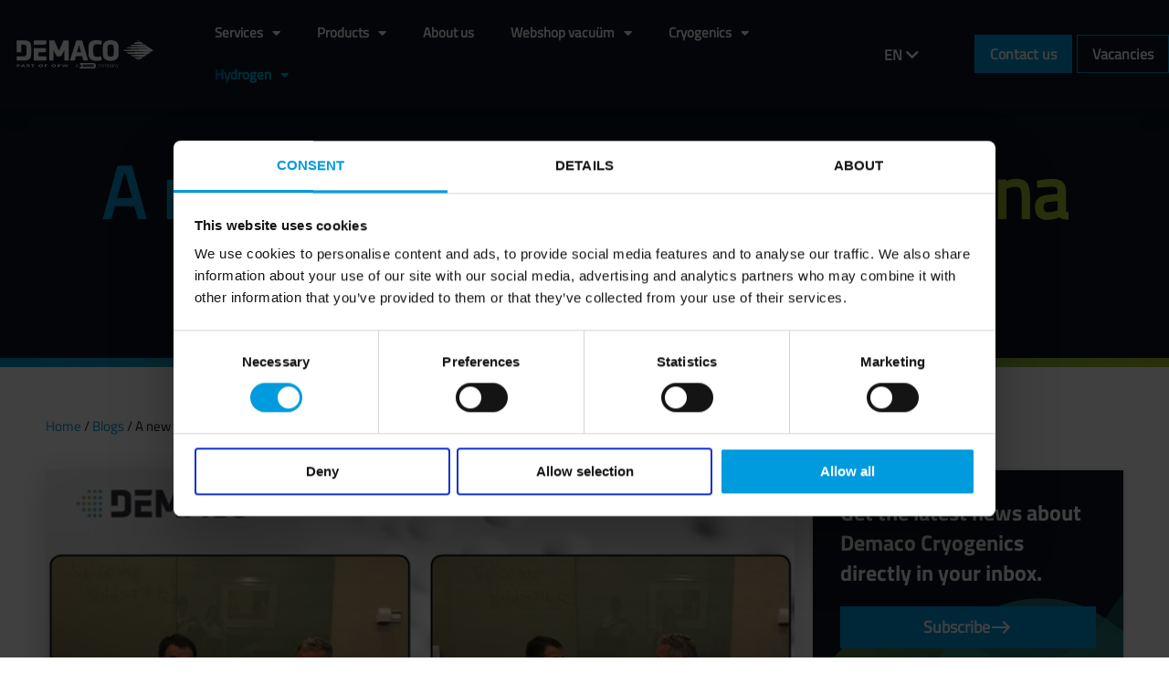

--- FILE ---
content_type: text/html; charset=UTF-8
request_url: https://demaco-cryogenics.com/blog/a-new-demaco-dealer-for-china/
body_size: 70659
content:
<!DOCTYPE html>
<html lang="en-GB">
<head>
<meta charset="UTF-8">
<script>
var gform;gform||(document.addEventListener("gform_main_scripts_loaded",function(){gform.scriptsLoaded=!0}),document.addEventListener("gform/theme/scripts_loaded",function(){gform.themeScriptsLoaded=!0}),window.addEventListener("DOMContentLoaded",function(){gform.domLoaded=!0}),gform={domLoaded:!1,scriptsLoaded:!1,themeScriptsLoaded:!1,isFormEditor:()=>"function"==typeof InitializeEditor,callIfLoaded:function(o){return!(!gform.domLoaded||!gform.scriptsLoaded||!gform.themeScriptsLoaded&&!gform.isFormEditor()||(gform.isFormEditor()&&console.warn("The use of gform.initializeOnLoaded() is deprecated in the form editor context and will be removed in Gravity Forms 3.1."),o(),0))},initializeOnLoaded:function(o){gform.callIfLoaded(o)||(document.addEventListener("gform_main_scripts_loaded",()=>{gform.scriptsLoaded=!0,gform.callIfLoaded(o)}),document.addEventListener("gform/theme/scripts_loaded",()=>{gform.themeScriptsLoaded=!0,gform.callIfLoaded(o)}),window.addEventListener("DOMContentLoaded",()=>{gform.domLoaded=!0,gform.callIfLoaded(o)}))},hooks:{action:{},filter:{}},addAction:function(o,r,e,t){gform.addHook("action",o,r,e,t)},addFilter:function(o,r,e,t){gform.addHook("filter",o,r,e,t)},doAction:function(o){gform.doHook("action",o,arguments)},applyFilters:function(o){return gform.doHook("filter",o,arguments)},removeAction:function(o,r){gform.removeHook("action",o,r)},removeFilter:function(o,r,e){gform.removeHook("filter",o,r,e)},addHook:function(o,r,e,t,n){null==gform.hooks[o][r]&&(gform.hooks[o][r]=[]);var d=gform.hooks[o][r];null==n&&(n=r+"_"+d.length),gform.hooks[o][r].push({tag:n,callable:e,priority:t=null==t?10:t})},doHook:function(r,o,e){var t;if(e=Array.prototype.slice.call(e,1),null!=gform.hooks[r][o]&&((o=gform.hooks[r][o]).sort(function(o,r){return o.priority-r.priority}),o.forEach(function(o){"function"!=typeof(t=o.callable)&&(t=window[t]),"action"==r?t.apply(null,e):e[0]=t.apply(null,e)})),"filter"==r)return e[0]},removeHook:function(o,r,t,n){var e;null!=gform.hooks[o][r]&&(e=(e=gform.hooks[o][r]).filter(function(o,r,e){return!!(null!=n&&n!=o.tag||null!=t&&t!=o.priority)}),gform.hooks[o][r]=e)}});
</script>

<meta name="viewport" content="width=device-width, initial-scale=1">
	<link rel="profile" href="https://gmpg.org/xfn/11"> 
	<meta name='robots' content='index, follow, max-image-preview:large, max-snippet:-1, max-video-preview:-1' />

	<!-- This site is optimized with the Yoast SEO plugin v26.8 - https://yoast.com/product/yoast-seo-wordpress/ -->
	<title>A new Demaco Dealer for China</title>
<link data-rocket-preload as="style" href="https://fonts.googleapis.com/css?family=Montserrat%3A400%2C%2C700&#038;display=swap" rel="preload">
<link href="https://fonts.googleapis.com/css?family=Montserrat%3A400%2C%2C700&#038;display=swap" media="print" onload="this.media=&#039;all&#039;" rel="stylesheet">
<style id="wpr-usedcss">img:is([sizes=auto i],[sizes^="auto," i]){contain-intrinsic-size:3000px 1500px}a,abbr,acronym,address,big,blockquote,body,caption,cite,code,dd,del,dfn,div,dl,dt,em,fieldset,font,form,h1,h2,h3,h4,h5,h6,html,iframe,ins,kbd,label,legend,li,object,ol,p,pre,samp,small,span,strike,strong,sub,sup,table,tbody,td,tfoot,th,thead,tr,tt,ul,var{border:0;font-size:100%;font-style:inherit;font-weight:inherit;margin:0;outline:0;padding:0;vertical-align:baseline}html{-webkit-text-size-adjust:100%;-ms-text-size-adjust:100%}body{margin:0}article,aside,details,figcaption,figure,footer,header,main,menu,nav,section,summary{display:block}audio,canvas,progress,video{display:inline-block;vertical-align:baseline}audio:not([controls]){display:none;height:0}[hidden],template{display:none}a{background-color:transparent}a:active{outline:0}a,a:focus,a:hover,a:visited{text-decoration:none}abbr[title]{border-bottom:1px dotted}dfn{font-style:italic}mark{background:#ff0;color:#000}small{font-size:80%}sub,sup{font-size:75%;line-height:0;position:relative;vertical-align:baseline}img{border:0}svg:not(:root){overflow:hidden}figure{margin:0}hr{box-sizing:content-box;height:0}pre{overflow:auto}code,kbd,pre,samp{font-size:1em}button,input,optgroup,select,textarea{color:inherit;font:inherit;margin:0}button{overflow:visible}button,html input[type=button],input[type=reset],input[type=submit]{-webkit-appearance:button;cursor:pointer}button[disabled],html input[disabled]{cursor:default}button::-moz-focus-inner,input::-moz-focus-inner{border:0;padding:0}input{line-height:normal}input[type=checkbox],input[type=radio]{box-sizing:border-box;padding:0}input[type=number]::-webkit-inner-spin-button,input[type=number]::-webkit-outer-spin-button{height:auto}input[type=search]{-webkit-appearance:textfield;box-sizing:content-box}#comments .submit{padding:10px 15px;border-radius:2px;line-height:1.85714285714286;border:0}input[type=search]::-webkit-search-cancel-button,input[type=search]::-webkit-search-decoration{-webkit-appearance:none}fieldset{border:1px solid var(--ast-border-color);margin:0;padding:.35em .625em .75em}legend{border:0;padding:0}fieldset legend{margin-bottom:1.5em;padding:0 .5em}textarea{overflow:auto}optgroup{font-weight:700}table{border-collapse:collapse;border-spacing:0}td,th{padding:0}@media (min-width:768px){.ast-container{max-width:100%}}@media (min-width:992px){.ast-container{max-width:100%}}@media (min-width:1200px){.ast-container{max-width:100%}}.ast-container{margin-left:auto;margin-right:auto;padding-left:20px;padding-right:20px}.ast-container::after{content:"";display:table;clear:both}h1,h2,h3,h4,h5,h6{clear:both}h1{color:#808285;font-size:2em;line-height:1.2}h2{color:#808285;font-size:1.7em;line-height:1.3}h3{color:#808285;font-size:1.5em;line-height:1.4}h4{color:#808285;line-height:1.5;font-size:1.3em}h5{color:#808285;line-height:1.6;font-size:1.2em}h6{color:#808285;line-height:1.7;font-size:1.1em}html{box-sizing:border-box}*,:after,:before{box-sizing:inherit}body{color:#808285;background:#fff;font-style:normal}ol,ul{margin:0 0 1.5em 3em}ul{list-style:disc}ol{list-style:decimal}li>ol,li>ul{margin-bottom:0;margin-left:1.5em}dt{font-weight:600}dd{margin:0 1.5em 1em}strong{font-weight:700}cite,dfn,em,i{font-style:italic}blockquote{quotes:"" ""}blockquote:after,blockquote:before{content:""}blockquote{border-left:5px solid var(--ast-border-color);padding:20px;font-size:1.2em;font-style:italic;margin:0 0 1.5em;position:relative}address{margin:0 0 1.5em}address,cite{font-style:italic}abbr,acronym{border-bottom:1px dotted #666;cursor:help}pre{background:var(--ast-code-block-background);font-family:"Courier 10 Pitch",Courier,monospace;margin-bottom:1.6em;overflow:auto;max-width:100%;padding:1.6em}code,kbd,tt,var{font:1em Monaco,Consolas,"Andale Mono","DejaVu Sans Mono",monospace}img{height:auto;max-width:100%}hr{background-color:#ccc;border:0;height:1px;margin-bottom:1.5em}.button,button,input,select,textarea{color:#808285;font-weight:400;font-size:100%;margin:0;vertical-align:baseline}button,input{line-height:normal}big{font-size:125%}ins,mark{background:0 0;text-decoration:none}table,td,th{border:1px solid var(--ast-border-color)}table{border-collapse:separate;border-spacing:0;border-width:1px 0 0 1px;margin:0 0 1.5em;width:100%}th{font-weight:600}td,th{padding:.7em 1em;border-width:0 1px 1px 0}.button,button,input[type=button],input[type=reset],input[type=submit]{border:1px solid;border-color:var(--ast-border-color);border-radius:2px;background:#e6e6e6;padding:.6em 1em .4em;color:#fff}.button:focus,.button:hover,button:focus,button:hover,input[type=button]:focus,input[type=button]:hover,input[type=reset]:focus,input[type=reset]:hover,input[type=submit]:focus,input[type=submit]:hover{color:#fff;border-color:var(--ast-border-color)}.button:active,.button:focus,button:active,button:focus,input[type=button]:active,input[type=button]:focus,input[type=reset]:active,input[type=reset]:focus,input[type=submit]:active,input[type=submit]:focus{border-color:var(--ast-border-color);outline:0}input[type=email],input[type=password],input[type=search],input[type=tel],input[type=text],input[type=url],textarea{color:#666;border:1px solid var(--ast-border-color);border-radius:2px;-webkit-appearance:none}input[type=email]:focus,input[type=password]:focus,input[type=search]:focus,input[type=tel]:focus,input[type=text]:focus,input[type=url]:focus,textarea:focus{color:#111}textarea{padding-left:3px;width:100%}a{color:#4169e1}a:focus,a:hover{color:#191970}a:focus{outline:dotted thin}a:hover{outline:0}.screen-reader-text{border:0;clip:rect(1px,1px,1px,1px);height:1px;margin:-1px;overflow:hidden;padding:0;position:absolute;width:1px;word-wrap:normal!important}.screen-reader-text:focus{background-color:#f1f1f1;border-radius:2px;box-shadow:0 0 2px 2px rgba(0,0,0,.6);clip:auto!important;color:#21759b;display:block;font-size:12.25px;font-size:.875rem;height:auto;left:5px;line-height:normal;padding:15px 23px 14px;text-decoration:none;top:5px;width:auto;z-index:100000}#primary:after,#primary:before,.ast-container:after,.ast-container:before,.clear:after,.clear:before,.site-content:after,.site-content:before,.site-header:after,.site-header:before,.site-main:after,.site-main:before{content:"";display:table}#primary:after,.ast-container:after,.clear:after,.site-content:after,.site-header:after,.site-main:after{clear:both}iframe,object{max-width:100%}::selection{color:#fff;background:#0274be}body{-webkit-font-smoothing:antialiased;-moz-osx-font-smoothing:grayscale}body:not(.logged-in){position:relative}#page{position:relative}a,a:focus{text-decoration:none}.site-header a *,a{transition:all .2s linear}img{vertical-align:middle}p{margin-bottom:1.75em}blockquote{margin:1.5em 1em 1.5em 3em;font-size:1.1em;line-height:inherit;position:relative}.button,input[type=button],input[type=submit]{border-radius:0;padding:18px 30px;border:0;box-shadow:none;text-shadow:none}.button:hover,input[type=button]:hover,input[type=submit]:hover{box-shadow:none}.button:active,.button:focus,input[type=button]:active,input[type=button]:focus,input[type=submit]:active,input[type=submit]:focus{box-shadow:none}.search-form .search-field{outline:0}.ast-search-menu-icon{position:relative;z-index:3}.site .skip-link{background-color:#f1f1f1;box-shadow:0 0 1px 1px rgba(0,0,0,.2);color:#21759b;display:block;font-family:Montserrat,"Helvetica Neue",sans-serif;font-size:14px;font-weight:700;left:-9999em;outline:0;padding:15px 23px 14px;text-decoration:none;text-transform:none;top:-9999em}.site .skip-link:focus{clip:auto;height:auto;left:6px;top:7px;width:auto;z-index:100000;outline:dotted thin}input,select{line-height:1}body,button,input[type=button],input[type=submit],textarea{line-height:1.85714285714286}body{background-color:#fff}#page{display:block}#primary{display:block;position:relative;float:left;width:100%}#primary{margin:4em 0}.ast-page-builder-template .site-content #primary{padding:0;margin:0}.ast-search-icon .astra-search-icon{font-size:1.3em}.main-navigation{height:100%;-js-display:inline-flex;display:inline-flex}.main-navigation ul{list-style:none;margin:0;padding-left:0;position:relative}.main-header-menu .menu-link,.main-header-menu>a{text-decoration:none;padding:0 1em;display:inline-block;transition:all .2s linear}.main-header-menu .menu-item{position:relative}.main-header-menu .menu-item.focus>.sub-menu,.main-header-menu .menu-item:hover>.sub-menu{right:auto;left:0;visibility:visible}.main-header-menu .sub-menu{width:240px;background:#fff;left:-999em;position:absolute;top:100%;z-index:99999;visibility:hidden}@media (min-width:769px){.main-header-menu .sub-menu .menu-item.focus>.sub-menu,.main-header-menu .sub-menu .menu-item:hover>.sub-menu{left:100%;right:auto}}.main-header-menu .sub-menu .menu-link{padding:.9em 1em;display:block;word-wrap:break-word}.main-header-menu .sub-menu .sub-menu{top:0}.ast-header-break-point .main-navigation{padding-left:0}.ast-header-break-point .main-navigation ul .menu-item .menu-link{padding:0 20px;display:inline-block;width:100%;border:0;border-bottom-width:1px;border-style:solid;border-color:var(--ast-border-color)}.ast-header-break-point .main-navigation .sub-menu .menu-item .menu-link{padding-left:30px}.ast-header-break-point .main-navigation .sub-menu .menu-item .menu-item .menu-link{padding-left:40px}.ast-header-break-point .main-navigation .sub-menu .menu-item .menu-item .menu-item .menu-link{padding-left:50px}.ast-header-break-point .main-navigation .sub-menu .menu-item .menu-item .menu-item .menu-item .menu-link{padding-left:60px}.ast-header-break-point .main-header-menu{background-color:#f9f9f9;border-top-width:0}.ast-header-break-point .main-header-menu .sub-menu{background-color:#f9f9f9;position:static;opacity:1;visibility:visible;border:0;width:auto}.site-header .menu-link *{transition:none}.ast-header-break-point .main-header-bar-navigation{flex:auto}.main-header-bar{z-index:1}.site-header{z-index:99;position:relative}.main-header-bar-wrap{position:relative}.main-header-bar{background-color:#fff;border-bottom-color:var(--ast-border-color);border-bottom-style:solid}.ast-header-break-point .main-header-bar{border:0}.ast-header-break-point .main-header-bar{border-bottom-color:var(--ast-border-color);border-bottom-style:solid}.main-header-bar{margin-left:auto;margin-right:auto}.ast-menu-toggle{display:none;background:0 0;color:inherit;border-style:dotted;border-color:transparent}.ast-menu-toggle:focus,.ast-menu-toggle:hover{background:0 0;border-color:inherit;color:inherit}.ast-menu-toggle:focus{outline:dotted thin}.ast-main-header-nav-open .main-header-bar{padding-bottom:0}.main-header-bar{z-index:4;position:relative;line-height:4}.main-header-bar .main-header-bar-navigation{height:100%}.main-header-bar .main-header-bar-navigation:empty{padding:0}.main-header-bar .main-header-bar-navigation .sub-menu{line-height:1.45}.main-header-bar .main-header-bar-navigation .menu-item-has-children>.menu-link:after{line-height:normal}.main-header-bar .main-header-bar-navigation .ast-search-icon{display:block;z-index:4;position:relative}.main-header-bar .ast-search-menu-icon .search-form{background-color:#fff}.ast-header-break-point.ast-header-custom-item-inside .main-header-bar .ast-search-menu-icon .search-form{visibility:visible;opacity:1;position:relative;right:auto;top:auto;transform:none}.ast-search-menu-icon.slide-search .search-form{backface-visibility:visible;visibility:hidden;opacity:0;transition:all .2s;position:absolute;z-index:3;right:-1em;top:50%;transform:translateY(-50%)}.ast-search-menu-icon.ast-dropdown-active.slide-search .search-form{visibility:visible;opacity:1}.ast-search-menu-icon .search-form{border:1px solid var(--ast-border-color);line-height:normal;padding:0 3em 0 0;border-radius:2px;display:inline-block;backface-visibility:hidden;position:relative;color:inherit;background-color:#fff}.ast-search-menu-icon .astra-search-icon{-js-display:flex;display:flex;line-height:normal}.ast-search-menu-icon .astra-search-icon:focus{outline:0}.ast-search-menu-icon .search-field{border:none;background-color:transparent;transition:width .2s;border-radius:inherit;color:inherit;font-size:inherit;width:0;color:#757575}.ast-search-menu-icon.ast-dropdown-active{visibility:visible;opacity:1;position:relative}.ast-search-menu-icon.ast-dropdown-active .search-field{width:235px}.ast-search-icon{z-index:4;position:relative;line-height:normal}.ast-header-break-point .main-header-bar{display:block;line-height:3}.ast-header-break-point .main-header-bar .main-header-bar-navigation{line-height:3;display:none}.ast-header-break-point .main-header-bar .main-header-bar-navigation .sub-menu{line-height:3}.ast-header-break-point .main-header-bar .main-header-bar-navigation .menu-item-has-children .sub-menu{display:none}.ast-header-break-point .main-header-bar .main-header-bar-navigation .menu-item-has-children>.ast-menu-toggle{display:inline-block;position:absolute;font-size:inherit;top:-1px;right:20px;cursor:pointer;-webkit-font-smoothing:antialiased;-moz-osx-font-smoothing:grayscale;padding:0 .907em;font-weight:400;line-height:inherit;transition:all .2s}.ast-header-break-point .main-header-bar .main-header-bar-navigation .ast-submenu-expanded>.ast-menu-toggle::before{transform:rotateX(180deg)}.ast-header-break-point .main-header-bar .main-header-bar-navigation .main-header-menu{border-top-width:1px;border-style:solid;border-color:var(--ast-border-color)}.ast-header-break-point.ast-header-custom-item-inside .ast-search-menu-icon{position:relative;display:block;right:auto;transform:none}.ast-header-break-point .main-navigation{display:block;width:100%}.ast-header-break-point .main-navigation ul>.menu-item:first-child{border-top:0}.ast-header-break-point .main-navigation ul ul{left:auto;right:auto}.ast-header-break-point .main-navigation li{width:100%}.ast-header-break-point .main-navigation .widget{margin-bottom:1em}.ast-header-break-point .main-navigation .widget li{width:auto}.ast-header-break-point .main-navigation .widget:last-child{margin-bottom:0}.ast-header-break-point .main-header-bar-navigation{width:calc(100% + 40px);margin:0 -20px}.ast-header-break-point .main-header-menu ul ul{top:0}.sticky{display:block}.hentry{margin:0 0 1.5em}body{overflow-x:hidden}.widget{margin:0 0 2.8em}.widget:last-child{margin-bottom:0}.widget select{max-width:100%}.widget ul{margin:0;list-style-type:none}input[type=email],input[type=number],input[type=password],input[type=reset],input[type=search],input[type=tel],input[type=text],input[type=url],select,textarea{color:#666;padding:.75em;height:auto;border-width:1px;border-style:solid;border-color:var(--ast-border-color);border-radius:2px;background:var(--ast-comment-inputs-background);box-shadow:none;box-sizing:border-box;transition:all .2s linear}input[type=email]:focus,input[type=password]:focus,input[type=reset]:focus,input[type=search]:focus,input[type=tel]:focus,input[type=text]:focus,input[type=url]:focus,select:focus,textarea:focus{background-color:#fff;border-color:var(--ast-border-color);box-shadow:none}input[type=button],input[type=button]:focus,input[type=button]:hover,input[type=reset],input[type=reset]:focus,input[type=reset]:hover,input[type=submit],input[type=submit]:focus,input[type=submit]:hover{box-shadow:none}textarea{width:100%}input[type=search]:focus{outline:dotted thin}.astra-dark-mode-enable input[type=email],.astra-dark-mode-enable input[type=number],.astra-dark-mode-enable input[type=password],.astra-dark-mode-enable input[type=reset],.astra-dark-mode-enable input[type=search],.astra-dark-mode-enable input[type=tel],.astra-dark-mode-enable input[type=text],.astra-dark-mode-enable input[type=url],.astra-dark-mode-enable textarea{background-color:var(--ast-global-color-secondary,--ast-global-color-5);color:var(--ast-global-color-2)!important;border:1px solid var(--ast-border-color)}.astra-dark-mode-enable input[type=email]:focus,.astra-dark-mode-enable input[type=number]:focus,.astra-dark-mode-enable input[type=password]:focus,.astra-dark-mode-enable input[type=reset]:focus,.astra-dark-mode-enable input[type=search]:focus,.astra-dark-mode-enable input[type=tel]:focus,.astra-dark-mode-enable input[type=text]:focus,.astra-dark-mode-enable input[type=url]:focus,.astra-dark-mode-enable textarea:focus{border:1px solid var(--ast-global-color-0)!important;background-color:var(--ast-global-color-secondary,--ast-global-color-5)!important}.astra-dark-mode-enable select{background-color:var(--ast-global-color-secondary,--ast-global-color-5);border-color:var(--ast-border-color);color:var(--ast-global-color-2)}input[type=range]{-webkit-appearance:none;width:100%;margin:5.7px 0;padding:0;border:none}input[type=range]:focus{outline:0}input[type=range]::-webkit-slider-runnable-track{width:100%;height:8.6px;cursor:pointer;box-shadow:2.6px 2.6px .4px #ccc,0 0 2.6px #d9d9d9;background:rgba(255,255,255,.2);border-radius:13.6px;border:0 solid #fff}input[type=range]::-webkit-slider-thumb{box-shadow:0 0 0 rgba(255,221,0,.37),0 0 0 rgba(255,224,26,.37);border:7.9px solid #0274be;height:20px;width:20px;border-radius:50px;background:#0274be;cursor:pointer;-webkit-appearance:none;margin-top:-5.7px}input[type=range]:focus::-webkit-slider-runnable-track{background:rgba(255,255,255,.2)}input[type=range]::-moz-range-track{width:100%;height:8.6px;cursor:pointer;box-shadow:2.6px 2.6px .4px #ccc,0 0 2.6px #d9d9d9;background:rgba(255,255,255,.2);border-radius:13.6px;border:0 solid #fff}input[type=range]::-moz-range-thumb{box-shadow:0 0 0 rgba(255,221,0,.37),0 0 0 rgba(255,224,26,.37);border:7.9px solid #0274be;height:20px;width:20px;border-radius:50px;background:#0274be;cursor:pointer}input[type=range]::-ms-track{width:100%;height:8.6px;cursor:pointer;background:0 0;border-color:transparent;color:transparent}input[type=range]::-ms-fill-lower{background:rgba(199,199,199,.2);border:0 solid #fff;border-radius:27.2px;box-shadow:2.6px 2.6px .4px #ccc,0 0 2.6px #d9d9d9}input[type=range]::-ms-fill-upper{background:rgba(255,255,255,.2);border:0 solid #fff;border-radius:27.2px;box-shadow:2.6px 2.6px .4px #ccc,0 0 2.6px #d9d9d9}input[type=range]::-ms-thumb{box-shadow:0 0 0 rgba(255,221,0,.37),0 0 0 rgba(255,224,26,.37);border:7.9px solid #0274be;height:20px;width:20px;border-radius:50px;background:#0274be;cursor:pointer;height:8.6px}input[type=range]:focus::-ms-fill-lower{background:rgba(255,255,255,.2)}input[type=range]:focus::-ms-fill-upper{background:rgba(255,255,255,.2)}input[type=color]{border:none;width:100px;padding:0;height:30px;cursor:pointer}input[type=color]::-webkit-color-swatch-wrapper{padding:0;border:none}input[type=color]::-webkit-color-swatch{border:none}.search .site-content .content-area .search-form{margin-bottom:3em}:root{--ast-post-nav-space:0;--ast-container-default-xlg-padding:6.67em;--ast-container-default-lg-padding:5.67em;--ast-container-default-slg-padding:4.34em;--ast-container-default-md-padding:3.34em;--ast-container-default-sm-padding:6.67em;--ast-container-default-xs-padding:2.4em;--ast-container-default-xxs-padding:1.4em;--ast-code-block-background:#EEEEEE;--ast-comment-inputs-background:#FAFAFA;--ast-normal-container-width:1200px;--ast-narrow-container-width:750px;--ast-blog-title-font-weight:normal;--ast-blog-meta-weight:inherit;--ast-global-color-primary:var(--ast-global-color-5);--ast-global-color-secondary:var(--ast-global-color-4);--ast-global-color-alternate-background:var(--ast-global-color-7);--ast-global-color-subtle-background:var(--ast-global-color-6);--ast-bg-style-guide:#F8FAFC;--ast-shadow-style-guide:0px 0px 4px 0 #00000057;--ast-global-dark-bg-style:#fff;--ast-global-dark-lfs:#fbfbfb;--ast-widget-bg-color:#fafafa;--ast-wc-container-head-bg-color:#fbfbfb;--ast-title-layout-bg:#eeeeee;--ast-search-border-color:#e7e7e7;--ast-lifter-hover-bg:#e6e6e6;--ast-gallery-block-color:#000;--srfm-color-input-label:var(--ast-global-color-2)}html{font-size:93.75%}a{color:#d94948}a:focus,a:hover{color:#fff}body,button,input,select,textarea{font-family:Montserrat,sans-serif;font-weight:400;font-size:15px;font-size:1rem;text-transform:none}blockquote{color:rgba(1,22,39,.75)}h1,h2,h3,h4,h5,h6{font-family:Montserrat,sans-serif;font-weight:700;line-height:1.5em}.astra-logo-svg{width:84px}h1{font-size:70px;font-size:4.6666666666667rem;font-family:Montserrat,sans-serif;line-height:1.4em}h2{font-size:34px;font-size:2.2666666666667rem;font-family:Montserrat,sans-serif;line-height:1.3em}h3{font-size:23px;font-size:1.5333333333333rem;font-family:Montserrat,sans-serif;line-height:1.3em}h4{font-size:16px;font-size:1.0666666666667rem;line-height:1.2em;font-family:Montserrat,sans-serif}h5{font-size:14px;font-size:.93333333333333rem;line-height:1.2em;font-family:Montserrat,sans-serif}h6{font-size:12px;font-size:.8rem;line-height:1.25em;font-family:Montserrat,sans-serif}::selection{background-color:#d94948;color:#fff}body,h1,h2,h3,h4,h5,h6{color:rgba(1,22,39,.75)}input:focus,input[type=email]:focus,input[type=password]:focus,input[type=reset]:focus,input[type=search]:focus,input[type=text]:focus,input[type=url]:focus,textarea:focus{border-color:#d94948}input[type=checkbox]:checked,input[type=checkbox]:focus:checked,input[type=checkbox]:hover:checked,input[type=radio]:checked,input[type=range]::-webkit-slider-thumb,input[type=reset]{border-color:#d94948;background-color:#d94948;box-shadow:none}.ast-search-menu-icon form.search-form{padding-right:0}.search-form input.search-field:focus{outline:0}#close:focus-visible,.ast-header-account-wrap:focus-visible,.ast-menu-toggle:focus-visible,.ast-search-menu-icon.slide-search a:focus-visible:focus-visible,.astra-search-icon:focus-visible,.site .skip-link:focus-visible,a:focus-visible{outline-style:dotted;outline-color:inherit;outline-width:thin}#ast-scroll-top:focus,input:focus,input[type=email]:focus,input[type=number]:focus,input[type=password]:focus,input[type=reset]:focus,input[type=search]:focus,input[type=text]:focus,input[type=url]:focus,textarea:focus{border-style:dotted;border-color:inherit;border-width:thin}input{outline:0}.main-header-menu .menu-link{color:rgba(1,22,39,.75)}.main-header-menu .menu-item.focus>.ast-menu-toggle,.main-header-menu .menu-item.focus>.menu-link,.main-header-menu .menu-item:hover>.ast-menu-toggle,.main-header-menu .menu-item:hover>.menu-link{color:#d94948}.ast-page-builder-template .hentry{margin:0}.ast-page-builder-template .site-content>.ast-container{max-width:100%;padding:0}.ast-page-builder-template .site .site-content #primary{padding:0;margin:0}.elementor-widget-button .elementor-button{border-style:solid;text-decoration:none;border-top-width:0;border-right-width:0;border-left-width:0;border-bottom-width:0}body .elementor-button,body .elementor-button.elementor-size-sm{border-top-left-radius:100px;border-top-right-radius:100px;border-bottom-right-radius:100px;border-bottom-left-radius:100px;padding-top:14px;padding-right:30px;padding-bottom:14px;padding-left:30px}.elementor-widget-button .elementor-button{border-color:#d94948;background-color:#d94948}.elementor-widget-button .elementor-button:focus,.elementor-widget-button .elementor-button:hover{color:#fff;background-color:rgba(217,73,72,.85);border-color:rgba(217,73,72,.85)}.elementor-widget-button .elementor-button{color:#fff}.elementor-widget-button .elementor-button{line-height:1em}.elementor-widget-heading h1.elementor-heading-title{line-height:1.4em}.elementor-widget-heading h2.elementor-heading-title{line-height:1.3em}.elementor-widget-heading h3.elementor-heading-title{line-height:1.3em}.elementor-widget-heading h4.elementor-heading-title{line-height:1.2em}.elementor-widget-heading h5.elementor-heading-title{line-height:1.2em}.elementor-widget-heading h6.elementor-heading-title{line-height:1.25em}.button,button,input#submit,input[type=button],input[type=reset],input[type=submit]{border-style:solid;border-top-width:0;border-right-width:0;border-left-width:0;border-bottom-width:0;color:#fff;border-color:#d94948;background-color:#d94948;padding-top:14px;padding-right:30px;padding-bottom:14px;padding-left:30px;font-family:inherit;font-weight:inherit;line-height:1em;border-top-left-radius:100px;border-top-right-radius:100px;border-bottom-right-radius:100px;border-bottom-left-radius:100px}button:focus,button:hover,input#submit:focus,input#submit:hover,input[type=button]:focus,input[type=button]:hover,input[type=reset]:focus,input[type=reset]:hover,input[type=submit]:focus,input[type=submit]:hover{color:#fff;background-color:rgba(217,73,72,.85);border-color:rgba(217,73,72,.85)}@media (min-width:544px){.ast-container{max-width:100%}}@media (max-width:921px){#primary{padding:1.5em 0;margin:0}h1{font-size:70px}h2{font-size:40px}h3{font-size:23px}h4{font-size:18px;font-size:1.2rem}h5{font-size:16px;font-size:1.0666666666667rem}h6{font-size:14px;font-size:.93333333333333rem}}@media (max-width:544px){.ast-search-menu-icon.ast-dropdown-active .search-field{width:170px}h1{font-size:33px}h2{font-size:25px}h3{font-size:20px}h4{font-size:14px;font-size:.93333333333333rem}h5{font-size:13px;font-size:.86666666666667rem}h6{font-size:12px;font-size:.8rem}.astra-logo-svg{width:74px}html{font-size:85.5%}}@font-face{font-family:Astra;src:url(https://demaco-cryogenics.com/wp-content/themes/astra/assets/fonts/astra.woff) format("woff"),url(https://demaco-cryogenics.com/wp-content/themes/astra/assets/fonts/astra.ttf) format("truetype"),url(https://demaco-cryogenics.com/wp-content/themes/astra/assets/fonts/astra.svg#astra) format("svg");font-weight:400;font-style:normal;font-display:swap}@media (max-width:921px){html{font-size:85.5%}.main-header-bar .main-header-bar-navigation{display:none}}.ast-header-break-point.ast-header-custom-item-inside .main-header-bar .main-header-bar-navigation .ast-search-icon{display:none}.ast-header-break-point.ast-header-custom-item-inside .main-header-bar .ast-search-menu-icon .search-form{padding:0;display:block;overflow:hidden}.ast-header-break-point.ast-header-custom-item-inside .main-header-bar .ast-search-menu-icon .search-field{width:100%;padding-right:5.5em}blockquote{padding:1.2em}:root{--ast-global-color-0:#0170B9;--ast-global-color-1:#3a3a3a;--ast-global-color-2:#3a3a3a;--ast-global-color-3:#4B4F58;--ast-global-color-4:#F5F5F5;--ast-global-color-5:#FFFFFF;--ast-global-color-6:#E5E5E5;--ast-global-color-7:#424242;--ast-global-color-8:#000000}:root{--ast-border-color:#dddddd}h1,h2,h3,h4,h5,h6{color:#011627}.elementor-widget-heading .elementor-heading-title{margin:0}.elementor-page .ast-menu-toggle{color:unset!important;background:unset!important}.elementor-post.elementor-grid-item.hentry{margin-bottom:0}body .elementor hr{background-color:#ccc;margin:0}.elementor-screen-only,.screen-reader-text,.screen-reader-text span{top:0!important}.ast-header-break-point .main-header-bar{border-bottom-width:0}@media (min-width:922px){.ast-container{max-width:1240px}.main-header-bar{border-bottom-width:0}}.main-header-menu .menu-item{-js-display:flex;display:flex;-webkit-box-pack:center;-webkit-justify-content:center;-moz-box-pack:center;-ms-flex-pack:center;justify-content:center;-webkit-box-orient:vertical;-webkit-box-direction:normal;-webkit-flex-direction:column;-moz-box-orient:vertical;-moz-box-direction:normal;-ms-flex-direction:column;flex-direction:column}.main-header-menu>.menu-item>.menu-link{height:100%;-webkit-box-align:center;-webkit-align-items:center;-moz-box-align:center;-ms-flex-align:center;align-items:center;-js-display:flex;display:flex}.main-header-menu .sub-menu .menu-item.menu-item-has-children>.menu-link:after{position:absolute;right:1em;top:50%;transform:translate(0,-50%) rotate(270deg)}.ast-header-break-point .ast-mobile-header-wrap .main-header-bar-navigation .menu-item-has-children>.ast-menu-toggle::before,.ast-header-break-point .main-header-bar .main-header-bar-navigation .menu-item-has-children>.ast-menu-toggle::before{font-weight:700;content:"\e900";font-family:Astra;text-decoration:inherit;display:inline-block}.ast-header-break-point .main-navigation ul.sub-menu .menu-item .menu-link:before{content:"\e900";font-family:Astra;font-size:.65em;text-decoration:inherit;display:inline-block;transform:translate(0,-2px) rotateZ(270deg);margin-right:5px}.astra-search-icon::before{content:"\e8b6";font-family:Astra;font-style:normal;font-weight:400;text-decoration:inherit;text-align:center;-webkit-font-smoothing:antialiased;-moz-osx-font-smoothing:grayscale;z-index:3}.main-header-bar .main-header-bar-navigation .menu-item-has-children>a:after{content:"\e900";display:inline-block;font-family:Astra;font-size:.6rem;font-weight:700;text-rendering:auto;-webkit-font-smoothing:antialiased;-moz-osx-font-smoothing:grayscale;margin-left:10px;line-height:normal}.ast-header-break-point .main-header-bar-navigation .menu-item-has-children>.menu-link:after{display:none}:root{--e-global-color-astglobalcolor0:#0170B9;--e-global-color-astglobalcolor1:#3a3a3a;--e-global-color-astglobalcolor2:#3a3a3a;--e-global-color-astglobalcolor3:#4B4F58;--e-global-color-astglobalcolor4:#F5F5F5;--e-global-color-astglobalcolor5:#FFFFFF;--e-global-color-astglobalcolor6:#E5E5E5;--e-global-color-astglobalcolor7:#424242;--e-global-color-astglobalcolor8:#000000}img.emoji{display:inline!important;border:none!important;box-shadow:none!important;height:1em!important;width:1em!important;margin:0 .07em!important;vertical-align:-.1em!important;background:0 0!important;padding:0!important}:root{--wp--preset--aspect-ratio--square:1;--wp--preset--aspect-ratio--4-3:4/3;--wp--preset--aspect-ratio--3-4:3/4;--wp--preset--aspect-ratio--3-2:3/2;--wp--preset--aspect-ratio--2-3:2/3;--wp--preset--aspect-ratio--16-9:16/9;--wp--preset--aspect-ratio--9-16:9/16;--wp--preset--color--black:#000000;--wp--preset--color--cyan-bluish-gray:#abb8c3;--wp--preset--color--white:#ffffff;--wp--preset--color--pale-pink:#f78da7;--wp--preset--color--vivid-red:#cf2e2e;--wp--preset--color--luminous-vivid-orange:#ff6900;--wp--preset--color--luminous-vivid-amber:#fcb900;--wp--preset--color--light-green-cyan:#7bdcb5;--wp--preset--color--vivid-green-cyan:#00d084;--wp--preset--color--pale-cyan-blue:#8ed1fc;--wp--preset--color--vivid-cyan-blue:#0693e3;--wp--preset--color--vivid-purple:#9b51e0;--wp--preset--color--ast-global-color-0:var(--ast-global-color-0);--wp--preset--color--ast-global-color-1:var(--ast-global-color-1);--wp--preset--color--ast-global-color-2:var(--ast-global-color-2);--wp--preset--color--ast-global-color-3:var(--ast-global-color-3);--wp--preset--color--ast-global-color-4:var(--ast-global-color-4);--wp--preset--color--ast-global-color-5:var(--ast-global-color-5);--wp--preset--color--ast-global-color-6:var(--ast-global-color-6);--wp--preset--color--ast-global-color-7:var(--ast-global-color-7);--wp--preset--color--ast-global-color-8:var(--ast-global-color-8);--wp--preset--gradient--vivid-cyan-blue-to-vivid-purple:linear-gradient(135deg,rgba(6, 147, 227, 1) 0%,rgb(155, 81, 224) 100%);--wp--preset--gradient--light-green-cyan-to-vivid-green-cyan:linear-gradient(135deg,rgb(122, 220, 180) 0%,rgb(0, 208, 130) 100%);--wp--preset--gradient--luminous-vivid-amber-to-luminous-vivid-orange:linear-gradient(135deg,rgba(252, 185, 0, 1) 0%,rgba(255, 105, 0, 1) 100%);--wp--preset--gradient--luminous-vivid-orange-to-vivid-red:linear-gradient(135deg,rgba(255, 105, 0, 1) 0%,rgb(207, 46, 46) 100%);--wp--preset--gradient--very-light-gray-to-cyan-bluish-gray:linear-gradient(135deg,rgb(238, 238, 238) 0%,rgb(169, 184, 195) 100%);--wp--preset--gradient--cool-to-warm-spectrum:linear-gradient(135deg,rgb(74, 234, 220) 0%,rgb(151, 120, 209) 20%,rgb(207, 42, 186) 40%,rgb(238, 44, 130) 60%,rgb(251, 105, 98) 80%,rgb(254, 248, 76) 100%);--wp--preset--gradient--blush-light-purple:linear-gradient(135deg,rgb(255, 206, 236) 0%,rgb(152, 150, 240) 100%);--wp--preset--gradient--blush-bordeaux:linear-gradient(135deg,rgb(254, 205, 165) 0%,rgb(254, 45, 45) 50%,rgb(107, 0, 62) 100%);--wp--preset--gradient--luminous-dusk:linear-gradient(135deg,rgb(255, 203, 112) 0%,rgb(199, 81, 192) 50%,rgb(65, 88, 208) 100%);--wp--preset--gradient--pale-ocean:linear-gradient(135deg,rgb(255, 245, 203) 0%,rgb(182, 227, 212) 50%,rgb(51, 167, 181) 100%);--wp--preset--gradient--electric-grass:linear-gradient(135deg,rgb(202, 248, 128) 0%,rgb(113, 206, 126) 100%);--wp--preset--gradient--midnight:linear-gradient(135deg,rgb(2, 3, 129) 0%,rgb(40, 116, 252) 100%);--wp--preset--font-size--small:13px;--wp--preset--font-size--medium:20px;--wp--preset--font-size--large:36px;--wp--preset--font-size--x-large:42px;--wp--preset--spacing--20:0.44rem;--wp--preset--spacing--30:0.67rem;--wp--preset--spacing--40:1rem;--wp--preset--spacing--50:1.5rem;--wp--preset--spacing--60:2.25rem;--wp--preset--spacing--70:3.38rem;--wp--preset--spacing--80:5.06rem;--wp--preset--shadow--natural:6px 6px 9px rgba(0, 0, 0, .2);--wp--preset--shadow--deep:12px 12px 50px rgba(0, 0, 0, .4);--wp--preset--shadow--sharp:6px 6px 0px rgba(0, 0, 0, .2);--wp--preset--shadow--outlined:6px 6px 0px -3px rgba(255, 255, 255, 1),6px 6px rgba(0, 0, 0, 1);--wp--preset--shadow--crisp:6px 6px 0px rgba(0, 0, 0, 1)}:root{--wp--style--global--content-size:var(--wp--custom--ast-content-width-size);--wp--style--global--wide-size:var(--wp--custom--ast-wide-width-size)}:where(body){margin:0}:where(.wp-site-blocks)>*{margin-block-start:24px;margin-block-end:0}:where(.wp-site-blocks)>:first-child{margin-block-start:0}:where(.wp-site-blocks)>:last-child{margin-block-end:0}:root{--wp--style--block-gap:24px}:root :where(.is-layout-flow)>:first-child{margin-block-start:0}:root :where(.is-layout-flow)>:last-child{margin-block-end:0}:root :where(.is-layout-flow)>*{margin-block-start:24px;margin-block-end:0}:root :where(.is-layout-constrained)>:first-child{margin-block-start:0}:root :where(.is-layout-constrained)>:last-child{margin-block-end:0}:root :where(.is-layout-constrained)>*{margin-block-start:24px;margin-block-end:0}:root :where(.is-layout-flex){gap:24px}:root :where(.is-layout-grid){gap:24px}body{padding-top:0;padding-right:0;padding-bottom:0;padding-left:0}a:where(:not(.wp-element-button)){text-decoration:none}:root :where(.wp-element-button,.wp-block-button__link){background-color:#32373c;border-width:0;color:#fff;font-family:inherit;font-size:inherit;line-height:inherit;padding:calc(.667em + 2px) calc(1.333em + 2px);text-decoration:none}:root :where(.wp-block-pullquote){font-size:1.5em;line-height:1.6}.wpml-ls-legacy-dropdown{width:15.5em;max-width:100%}.wpml-ls-legacy-dropdown>ul{position:relative;padding:0;margin:0!important;list-style-type:none}.wpml-ls-legacy-dropdown .wpml-ls-current-language:focus .wpml-ls-sub-menu,.wpml-ls-legacy-dropdown .wpml-ls-current-language:hover .wpml-ls-sub-menu{visibility:visible}.wpml-ls-legacy-dropdown .wpml-ls-item{padding:0;margin:0;list-style-type:none}.wpml-ls-legacy-dropdown a{display:block;text-decoration:none;color:#444;border:1px solid #cdcdcd;background-color:#fff;padding:5px 10px;line-height:1}.wpml-ls-legacy-dropdown a span{vertical-align:middle}.wpml-ls-legacy-dropdown a.wpml-ls-item-toggle{position:relative;padding-right:calc(10px + 1.4em)}.rtl .wpml-ls-legacy-dropdown a.wpml-ls-item-toggle{padding-right:10px;padding-left:calc(10px + 1.4em)}.wpml-ls-legacy-dropdown a.wpml-ls-item-toggle:after{content:"";vertical-align:middle;display:inline-block;border:.35em solid transparent;border-top:.5em solid;position:absolute;right:10px;top:calc(50% - .175em)}.rtl .wpml-ls-legacy-dropdown a.wpml-ls-item-toggle:after{right:auto;left:10px}.wpml-ls-legacy-dropdown .wpml-ls-current-language:hover>a,.wpml-ls-legacy-dropdown a:focus,.wpml-ls-legacy-dropdown a:hover{color:#000;background:#eee}.wpml-ls-legacy-dropdown .wpml-ls-sub-menu{visibility:hidden;position:absolute;top:100%;right:0;left:0;border-top:1px solid #cdcdcd;padding:0;margin:0;list-style-type:none;z-index:101}.wpml-ls-legacy-dropdown .wpml-ls-sub-menu a{border-width:0 1px 1px}.no-js .eae-at-animation-text-wrapper .eae-at-animation-text{opacity:0}.no-js .eae-at-animation-text-wrapper .eae-at-animation-text.is-visible{opacity:1}.eae-img-comp-container{width:100%;position:relative;text-align:center}.eae-img-comp-container img{vertical-align:middle}.eae-img-comp-slider{position:absolute;z-index:9;width:40px;height:40px;background-color:#2196f3;opacity:1;border-radius:50%}.eae-img-comp-slider svg{top:50%;transform:translateY(-50%) translateX(-50%);position:absolute;left:50%;color:#fff}.eae-particle-wrapper{position:absolute;left:0;top:0}body:not(.elementor-editor-active) .eae-particle-wrapper{width:100%;height:100%}.eae-section-bs{position:absolute;width:100%;height:100%;top:0;left:0}.eae-popup-link{padding:12px 24px;color:#fff;display:inline-flex;line-height:1}.eae-popup-link svg{fill:#fff}.eae-popup-link:hover{color:#fff}button::-moz-focus-inner{padding:0;border:0}.elementor-element.eae-animated-gradient-yes,.elementor-element.eae-animated-gradient-yes .animated-gradient{background-size:400% 400%!important;-webkit-animation:15s ease-in-out infinite AnimateGradient;-moz-animation:15s ease-in-out infinite AnimateGradient;animation:15s ease-in-out infinite AnimateGradient}.animated-gradient{position:absolute;top:0;left:0;height:100%;width:100%}@-webkit-keyframes AnimateGradient{0%{background-position:0 50%}50%{background-position:100% 50%}100%{background-position:0 50%}}@-moz-keyframes AnimateGradient{0%{background-position:0 50%}50%{background-position:100% 50%}100%{background-position:0 50%}}@keyframes AnimateGradient{0%{background-position:0 50%}50%{background-position:100% 50%}100%{background-position:0 50%}}.eae-swiper-outer-wrapper{overflow:hidden}.eae-swiper-outer-wrapper .swiper-slide{height:auto;overflow:inherit}.eae-grid{display:flex;flex-wrap:wrap;flex-direction:row}.eae-swiper-outer-wrapper .swiper-button-prev{-webkit-mask:url(https://demaco-cryogenics.com/wp-content/plugins/addon-elements-for-elementor-page-builder/assets/css/arrow-left.svg) no-repeat 100% 100%;mask:url(https://demaco-cryogenics.com/wp-content/plugins/addon-elements-for-elementor-page-builder/assets/css/arrow-left.svg) no-repeat 100% 100%;-webkit-mask-size:cover;mask-size:cover;background-image:none;background-color:#007aff;transform:translateY(-50%);margin-top:0}.eae-swiper-outer-wrapper .swiper-button-next{-webkit-mask:url(https://demaco-cryogenics.com/wp-content/plugins/addon-elements-for-elementor-page-builder/assets/css/arrow-right.svg) no-repeat 100% 100%;mask:url(https://demaco-cryogenics.com/wp-content/plugins/addon-elements-for-elementor-page-builder/assets/css/arrow-right.svg) no-repeat 100% 100%;-webkit-mask-size:cover;mask-size:cover;background-image:none;background-color:#007aff;transform:translateY(-50%);margin-top:0}.eae-swiper-outer-wrapper .swiper-button-next,.eae-swiper-outer-wrapper .swiper-button-prev{-webkit-mask:none;mask:none;-webkit-mask-size:unset;mask-size:unset;background-image:none;background-color:unset;width:auto;height:auto;transform:translateY(-50%);margin-top:0}.eae-swiper-outer-wrapper .swiper-button-next svg,.eae-swiper-outer-wrapper .swiper-button-prev svg{height:auto}.swiper-container .swiper-button-next i,.swiper-container .swiper-button-prev i{width:1em;height:1em;text-align:center;position:relative}.eae-info-circle{position:relative;width:90%;margin:0 auto;border-radius:50%;display:block}.eae-info-circle:before{content:"";display:block;position:absolute;top:4%;left:4%;width:92%;height:92%;border-radius:50%;z-index:1;-webkit-box-sizing:border-box;-moz-box-sizing:border-box;box-sizing:border-box;pointer-events:none}.eae-info-circle:after{content:"";display:block;padding-top:100%}.eae-info-circle .eae-ic-icon-wrap{position:absolute;display:inline-block;top:50%;left:50%;z-index:2;line-height:1em;vertical-align:middle;overflow:hidden;max-width:100%}.eae-info-circle .eae-info-circle-item{top:0;left:0;width:100%;height:100%;display:block}.eae-info-circle .eae-info-circle-item.eae-active .eae-info-circle-item__content-wrap{visibility:visible;opacity:1;display:flex}.eae-info-circle .eae-info-circle-item__content-wrap{visibility:visible;display:none;height:91%;width:91%;opacity:0;top:50%;transform:translateY(-50%) translateX(-50%);position:absolute;left:50%;border-radius:50%;overflow:hidden;-webkit-box-sizing:border-box;-moz-box-sizing:border-box;box-sizing:border-box}.eae-info-circle .eae-info-circle-item__content-wrap:before{content:"";display:inline-block;height:100%;vertical-align:middle}@media screen and (max-width:767px){.eae-info-circle.eae-info-circle .eae-info-circle-item__content-wrap:before{display:none}.eae-info-circle:after,.eae-info-circle:before{display:none}.eae-info-circle{width:100%!important}.eae-info-circle .eae-ic-icon-wrap{display:block;text-align:center;position:relative!important;left:unset!important;margin-left:0!important;margin-top:0!important;margin-bottom:10px}.eae-info-circle-item{position:relative!important;border-radius:0!important;padding:0;margin:10px 0}.eae-info-circle .eae-info-circle-item__content-wrap{visibility:visible;opacity:1!important;display:flex!important;border-radius:0!important;border:none!important;margin:0!important;padding-right:0!important;padding-left:0!important;padding-bottom:0!important;width:100%;height:auto;line-height:1.5em;position:relative;top:unset;left:unset;transform:unset}}.eae-timeline{position:relative;display:inline-block;width:100%}.eae-timline-progress-bar{width:4px;background-color:#f45b69;top:0;bottom:50px;position:absolute;transform:translateX(-50%);overflow:hidden}.eae-timeline-item{position:relative;display:flex;flex-direction:row;padding-bottom:50px}.eae-timeline-item:last-child{padding-bottom:0!important}.eae-tl-icon-wrapper{height:auto;width:auto;flex-grow:0;flex-shrink:0;order:1;margin-left:0;margin-right:0;min-width:10px;min-height:10px;border-radius:999px;position:relative;display:-ms-flexbox;display:flex;-ms-flex-align:center;align-items:center;-ms-flex-pack:center;justify-content:center}.eae-pb-inner-line{width:100%;background-color:#3d5ac3}.eae-egt-message{display:none}.eae-pb-bar,.eae-pb-bar-inner,.eae-pb-bar-skill,.eae-pb-bar-value{box-sizing:border-box}.eae-pb-bar{position:relative;height:100%;width:100%;overflow:hidden}.eae-pb-bar--no-overflow{overflow:visible}.eae-pb-bar-inner{position:absolute;top:0;left:0;height:100%;-webkit-transform:scaleX(0);transform:scaleX(0);-webkit-transform-origin:left center;transform-origin:left center}body.rtl .eae-pb-bar .eae-pb-bar-inner{position:absolute;top:0;right:0!important;height:100%;-webkit-transform:scaleX(0);transform:scaleX(0);-webkit-transform-origin:right center;transform-origin:right center}.eae-pb-bar-inner.js-animated{transition-property:all;transition-duration:1.5s;transition-timing-function:cubic-bezier(0.1,1.14,0.31,1.06);transition-delay:1.5s;-webkit-transform:scaleX(1);transform:scaleX(1)}body.rtl .eae-pb-bar .eae-pb-bar-inner.js-animated{transition-property:all;transition-duration:1.5s;transition-timing-function:cubic-bezier(0.1,1.14,0.31,1.06);transition-delay:1.5s;-webkit-transform:scaleX(1);transform:scaleX(1)}.eae-pb-bar-skill,.eae-pb-bar-value{font-size:14px;letter-spacing:1px}body:not(.rtl) .eae-pb-bar-value--aligned-value{-webkit-transform:translateX(-50%);transform:translateX(-50%)}body.rtl .eae-pb-bar-value--aligned-value{-webkit-transform:translateX(50%);transform:translateX(50%)}.eae-pb-bar-inner:after{border-top-color:#f40076}.eae-markers .marker{display:none}.eae-markers p{margin-bottom:0}.eae-fg-wrapper{display:flex;flex-direction:column;overflow:hidden}.eae-gallery-filter{display:flex;flex-direction:row;justify-content:center;flex-wrap:wrap}.eae-fg-image{display:flex;flex-wrap:wrap;flex-direction:row}.eae-fg-wrapper .eae-gallery-item-inner img{width:100%;height:auto;display:block!important;transition:all .5s ease;-webkit-transition:.5s}.eae-gallery-item{height:auto}.eae-gallery-filter a{color:#fff;text-decoration:none}.eae-gallery-filter a.current{font-weight:700}.eae-gallery-item-inner{position:relative;overflow:hidden}.eae-grid-overlay{position:absolute;top:0;left:0;display:none;z-index:99;background:rgba(0,0,0,.5);height:100%;width:100%}.eae-hover-direction-effect .eae-grid-overlay{position:absolute;z-index:99;background:rgba(0,0,0,.5);height:100%;width:100%}.eae-img-comp-slider svg{width:22px;height:auto}.eae-popup-link svg{display:inline-block;width:1em}.eae-popup svg:focus,.eae-popup svg:hover{opacity:1;cursor:pointer}.ae-link-yes{cursor:pointer}.eae-content-switcher-wrapper{display:block;text-align:center}.eae-cs-content-section{display:none}.eae-cs-content-section.active{display:block}.eae-content-switch-label.active{color:#61ce70}.eae-swiper-outer-wrapper{position:relative}.eae-swiper-container{position:relative}.eae-thumb-container{position:absolute}.eae-swiper-outer-wrapper .eae-swiper-slide{height:400px;background-size:cover;background-repeat:no-repeat;background-position:right}.eae-swiper-button-prev{left:10px}.eae-swiper-button-next{right:10px}.swiper-pagination-bullet{margin-bottom:5px!important}.eae-swiper-outer-wrapper .eae-gallery-thumbs{box-sizing:border-box;text-align:center}.eae-chart-outer-container{position:relative}.eae-table{width:100%;height:auto;margin:0;padding:0;border:none;border-collapse:collapse}.eae-table tr{border-style:none}.eae-table .eae-table-search-hide{display:none}::placeholder{opacity:.5}.eae-content-ticker-wrapper{display:flex;flex-direction:row;align-items:center;overflow:hidden;position:relative;background-color:#f5f5f5}.eae-content-ticker-wrapper .eae-content-ticker-content-wrapper{display:flex;overflow:hidden;align-self:stretch;width:96%;padding-left:20px}.eae-navigation-icon-wrapper{position:absolute;right:0;top:50%;transform:translateY(-50%);z-index:3;display:flex;gap:30px}.eae-navigation-icon-wrapper>div{background:unset}.eae-navigation-icon-wrapper svg{width:1em;height:1em;position:relative;display:block}.eae-navigation-icon-wrapper i{display:flex;justify-content:center;align-items:center;height:1em;width:1em}.eae-navigation-icon-wrapper .swiper-button-next,.eae-navigation-icon-wrapper .swiper-button-prev{position:relative}.eae-navigation-icon-wrapper .swiper-button-next,.eae-navigation-icon-wrapper .swiper-button-prev{-webkit-mask:none;mask:none;-webkit-mask-size:unset;mask-size:unset;background-image:none;background-color:unset;width:auto;height:auto;font-size:24px;margin-top:0}.eae-content-ticker-content-wrapper .swiper-button-prev:after{display:none}.eae-content-ticker-content-wrapper .swiper-button-next:after{display:none}@media (max-width:767px){.eae-navigation-icon-wrapper{top:25%}.eae-content-ticker-content-wrapper.swiper{position:unset}}.eae-swiper-container,.eae-thumb-container.swiper-container{overflow:hidden;margin-left:auto;margin-right:auto;position:relative;z-index:1}.eae-img-acc-wrapper{--eae-panel-width:15%;--eae-panels:2}.eae-img-acc-wrapper{display:flex;flex-direction:row;position:relative;background-color:rgba(34,35,37,.6);justify-content:space-between;overflow:hidden}.eae-img-panel{border-right:1px solid rgba(255,255,255,.3);flex-direction:row;align-items:stretch;overflow:hidden;display:flex;transition:all .7s ease-in-out;width:var(--eae-panel-width)}.eae-img-panel.active{width:calc(100% - (var(--eae-panels) * var(--eae-panel-width)))}.eae-img-panel.active img{opacity:1;transform:scale(1.2);transition:opacity .5s,transform 1.5s}.enable-stacked.eae-img-acc-wrapper{flex-direction:column}.enable-stacked .eae-img-panel{width:100%!important}.enable-stacked.eae-img-acc-wrapper:not(.eae-ia-skin-panel) .eae-img-panel{position:relative}.enable-stacked.eae-img-acc-wrapper:not(.eae-ia-skin-panel) .eae-img-panel img{opacity:1}.eae-gbl-icon{display:inline-block;line-height:1;transition:all .3s;color:#69727d;font-size:50px;text-align:center}.eae-gbl-icon i,.eae-gbl-icon svg{width:1em!important;height:1em!important;position:relative;display:block}.eae-gbl-icon img{display:block}.eae-gbl-icon i::before,.eae-gbl-icon svg::before{position:absolute;left:50%;transform:translateX(-50%)}.eae-list-wrapper{display:flex;flex-direction:column;padding:5px;margin:0;list-style:lower-alpha;margin:20px auto}.eae-list-item{color:#101010;display:flex;column-gap:10px;width:100%;position:relative;padding:5px;transition:all .5s}.eae-lottie-animation svg{transition:all .5s}.eae-video-outer-wrapper{position:relative;height:auto;overflow:hidden;max-width:100%;background:#000;cursor:pointer;-webkit-transition:.2s;transition:.2s all}.eae-video-play img{bottom:0;display:block;left:0;margin:auto;max-width:100%;width:100%;position:absolute;right:0;top:0;border:none;height:auto;cursor:pointer;-webkit-transition:.2s;transition:.2s all}.eae-video-play iframe,.eae-video-play video{position:absolute;width:100%;height:100%;top:0;left:0}.eae-hosted-video{z-index:3}.eae-video-outer-wrapper.eae-sticky-apply{overflow:unset;background:0 0}.eae-video-outer-wrapper iframe body{margin:0}.eae-video-outer-wrapper:not(.eae-sticky-apply) .eae-video-display-details{display:block;position:absolute;bottom:0;width:100%;padding:5px;color:#000;background:#fff;text-align:center;z-index:9999;margin-top:-1px;transform:translateY(100%);transition:all .3s ease-in-out}.eae-video-outer-wrapper .eae-video-sticky-close{display:none}.eae-video-outer-wrapper.eae-sticky-apply .eae-video-sticky-close{display:block;position:absolute;padding:7px;color:#000;background:#fff;-webkit-border-radius:100%;border-radius:100%;cursor:pointer;z-index:99999;height:16px;width:16px;line-height:14px;-webkit-box-sizing:content-box;-moz-box-sizing:content-box;box-sizing:content-box;top:-14px;right:-14px;text-align:center}.eae-business-weekdays-wrapper{display:flex;justify-content:space-between;z-index:1;padding:10px}.eae-indicator-time{font-size:14px;color:#fff}.bultr-labelss.position_fixed{position:absolute}.wts-eae-business-days{display:flex;flex-direction:column;background-color:#5d54540F}.bultr-labelss{font-size:14px;color:#fff}.eae-bh-bi-open-wmsg{font-size:14px;color:#fff}.eae-bh-bi-close-wmsg{font-size:14px;color:#fff}.bultr-bh-label-wrap{display:flex;align-items:baseline;gap:10px}.wta-eae-business-heading-wrapper::before{content:' ';position:absolute;width:100%;height:100%}.wta-eae-business-heading-wrapper{display:flex;flex-direction:column}.bultr-labelss.bultr-lbl-open.position_fixed{left:auto;font-size:16px;background-color:#39ab1c;padding:2px 8px;border-radius:2px 2px 2px 2px}.bultr-labelss.bultr-lbl-close.position_fixed{background-color:red;left:auto;padding:2px 8px;border-radius:2px 2px 2px 2px}.eae-tm-swiper-container{width:100%}.wta-eae-floating-image-wrapper{position:relative;height:100%}.wts-eae-image:first-child{top:20%;left:30%}.wts-eae-image:nth-child(2){top:40%;left:80%}.wts-eae-image:nth-child(3){top:80%;left:20%}.wts-eae-image{display:flex;position:absolute;overflow:hidden;flex-direction:column}.wts-eae-image:has(i){overflow:unset}.wts-eae-image.image{height:auto;width:200px}.wts-eae-image.icon i{width:1em;height:1em;text-align:center}.wts-eae-image.icon svg{width:1em;height:1em;display:block;position:relative}.wts-eae-image.text{line-height:1;font-size:18px;color:#000}.wts-eae-image.icon a{line-height:initial;color:#000}.wts-eae-image.text a{line-height:initial;color:#000}.eae-price-table{display:flex;justify-content:center;flex-direction:column}.eae-price-table-wrapper{border:1px solid #ddd;border-radius:5px;display:flex;flex-direction:column;position:relative;width:100%;transition:.3s ease-in-out}.enable-stacked .eae-apt-tab-content-section{flex-direction:column}.enable-stacked .eae-price-table-wrapper{width:100%!important}.eae-apt-features-list-item{transition:.3s ease-in-out}.eae-apt-features-list-item{position:relative;align-items:center;justify-content:center;display:flex;width:100%}.eae-apt-features-container{display:flex;flex-direction:column}.eae-apt-tab-content-section.active{display:flex}.eae-apt-content-switch-button{display:flex;align-items:center;gap:5px;padding:5px 20px;border-radius:20px}.eae-apt-switch-label{position:relative;display:inline-block;width:60px;height:34px}.eae-apt-switch-label input{opacity:0;width:0;height:0}.eae-apt-switch-label{width:70px}.wts-eae-image-scroll{width:auto;overflow:hidden;position:relative}.image-scroll-wrapper{transition:all 5s}.image-scroll-wrapper img{transition:all 3s ease-in-out}.image-scroll-wrapper.horizontal img{height:100%;width:auto;max-width:none}.eae-container-scroll{overflow:auto}.image-scroll-wrapper.vertical img{width:100%}.eae-image-scroll-ver{position:relative}.image-scroll-wrapper.horizontal{height:100%}.eae-vg-wrapper{display:flex;flex-direction:column}.eae-vg-video-container{display:flex;flex-direction:row}.eae-vg-element iframe{height:100%;width:100%}.eae-vg-element{position:relative;display:flex;justify-content:center;align-items:center;overflow:hidden;height:100%;width:100%}.eae-vg-element-wrapper{display:flex;flex-direction:column;overflow:hidden;align-items:center;transition:.3s ease-in-out}.eae-vg-filter-button-container{display:flex;flex-direction:row;padding:20px;align-items:center}.eae-filter-button{text-decoration:none;padding:10px 15px}.eae-vg-filters-item .eae-filter-button{width:100%}.eae-vg-filter-hidden{visibility:hidden;display:none}.eae-vg-active{visibility:visible;display:flex}.eae-vg-video-iframe html body{display:flex;align-items:center}.eae-vg-element img{height:100%;object-fit:cover;object-position:center}.eae-vg-wrapper.eae-swiper-outer-wrapper .eae-swiper-slide{height:100%}.eae-vg-active-button{background-color:red;color:#fff}.eae-vg-filter-tab{display:flex}.eae-vg-filter-dropdown{padding-top:10px;padding-right:20px;padding-bottom:10px;padding-left:20px;background-color:#f5f5f5;color:#424242;position:relative}.eae-vg-filters-item{text-align:center;display:flex;width:100%}.eae-vg-collaps-item-list{display:none;opacity:0;width:auto;position:absolute;top:105%;left:0;margin-top:5px;border-radius:4px;padding:0;margin:2px 0 0;box-shadow:0 0 6px 0 rgba(0,0,0,.1);list-style-type:none;z-index:9;overflow:auto;max-height:300px;transition:.5s ease-in-out}.eae-vg-filter-dropdown.eae-vg-visible .eae-vg-collaps-item-list{display:flex;width:100%;flex-direction:column;opacity:1}.disable-vg-dropdown-layout{display:none}.eae-vg-dropdown-tab.enable-vg-dropdown-layout{display:flex}.swiper-container:not(.swiper-container-initialized) .swiper-wrapper,.swiper:not(.swiper-initialized) .eae-vg-video-container.swiper-wrapper{overflow:visible}.eae-vg-dropdown-tab{display:none}.eae-swiper-container{padding:10px 0}.transit-in{animation:.5s zoomIn}@keyframes zoomIn{0%{opacity:0;transform:scale(0)}100%{opacity:1;transform:scale(1)}}@keyframes zoomOut{0%{opacity:1;transform:scale(1)}100%{opacity:0;transform:scale(0)}}.transit-out{animation:.5s zoomOut}.eae-vg-element img{width:100%}.eae-vg-wrapper.eae-swiper-outer-wrapper{padding:10px 0}.eae-vg-image-overlay::before{content:'';z-index:1;height:100%;width:100%;position:absolute;top:0;left:0}.eae-vg-video-container .swiper-button-next::after,.eae-vg-video-container .swiper-button-prev::after{display:none}.eae-vg-wrapper .swiper-button-next::after,.eae-vg-wrapper .swiper-button-prev::after{display:none}.eae-swiper-button-next.swiper-button-next::after,.eae-swiper-button-prev.swiper-button-prev::after{display:none}.eae-ig-wrapper{display:grid;row-gap:10px;column-gap:10px;grid-auto-flow:dense}.eae-ig-item-wrapper{text-align:center;display:flex;flex-direction:column;width:100%;transition:.2s ease-in;overflow:hidden;justify-content:center}.eae-ig-link{display:flex;align-items:center;column-gap:10px;max-width:fit-content;padding:6px 15px;color:#fff;align-self:center;cursor:pointer}.eae-ig-lottie{display:inline-block;line-height:1;text-align:center}.eae-ig-lottie{font-size:60px}.eae-ig-link{padding:6px 15px;color:#fff}.eae-ig-close-button{position:absolute;font-size:20px;transition:.4s ease-in-out;top:10px;right:10px;cursor:pointer}.eae-ig-item-wrapper:not(.click-on-button){cursor:pointer}.eae-ig-close-button svg{width:1em;height:1em}.eae-cp-text-contain{position:absolute;display:flex;justify-content:center;flex-direction:column;align-items:center;border-radius:50%;overflow:hidden}.eae-cp-canvas-wrapper{overflow:hidden}.eae-cp-procent{font-size:30px;line-height:1}.eae-cp-canvas{width:100%}.eae-cp-wrapper{display:flex;flex-direction:column}.eae-image-stack{display:inline-flex;transition-duration:2s;box-sizing:border-box}[tooltip]{position:relative}.eae-image-stack .eae-lottie-animation.eae-lottie{height:65px;width:auto}@keyframes tooltip_ver{to{opacity:.9;-webkit-transform:translate(-50%,0);transform:translate(-50%,0)}}@keyframes tooltips-hor{to{opacity:.9;-webkit-transform:translate(0,-50%);transform:translate(0,-50%)}}[tooltip]:not([dir]):hover::after,[tooltip]:not([dir]):hover::before,[tooltip][dir^=down]:hover::after,[tooltip][dir^=down]:hover::before,[tooltip][dir^=up]:hover::after,[tooltip][dir^=up]:hover::before{animation:.3s ease-out forwards tooltip_ver}[tooltip][dir^=left]:hover::after,[tooltip][dir^=left]:hover::before,[tooltip][dir^=right]:hover::after,[tooltip][dir^=right]:hover::before{animation:.3s ease-out forwards tooltips-hor}.eae-device-wrapper{text-align:center;margin:0 auto;display:inline-block;width:100%}.eae-wrapper{position:relative;display:inline-block;height:0;max-width:100%;width:100%;padding-bottom:201.22022%}.eae-device-wrapper .device-content{top:10.7%;position:absolute;left:50%;transition:.3s cubic-bezier(.42,0,.2,1);overflow:hidden;width:88.80866%;transform:translateX(-50%)}.device-img-content{top:0;bottom:0;left:0;right:0;position:absolute}.eae-video-outer-wrapper{height:100%}.eae-device-wrapper .eae-video-outer-wrapper{position:relative;height:auto;overflow:hidden;max-width:100%;background:#000;cursor:pointer;-webkit-transition:.2s;transition:.2s all;height:100%}.eae-device-wrapper .eae-video-play img{bottom:0;display:block;left:0;margin:auto;max-width:100%;width:100%;position:absolute;right:0;top:0;border:none;height:auto;cursor:pointer;-webkit-transition:.2s;transition:.2s all}.eae-device-wrapper .eae-video-play iframe,.eae-video-play video{position:absolute;width:100%;height:100%;top:0;left:0}.eae-device-wrapper .device-text{position:absolute;z-index:999;top:50%;pointer-events:none;color:#fff;right:50%;transform:translate(50%,-50%);display:flex;align-items:center;flex-direction:column-reverse}.eae-device-video-outer-wrapper{position:relative;height:auto;overflow:hidden;max-width:100%;background:#000;cursor:pointer;z-index:1;-webkit-transition:.2s;transition:.2s all;height:100%;width:100%}.eae-device-video-play img{bottom:0;display:block;left:0;margin:auto;max-width:100%;width:100%;position:absolute;right:0;top:0;border:none;height:100%;cursor:pointer;-webkit-transition:.2s;transition:.2s all;object-fit:cover}.eae-device-wrapper .eae-wrapper.landscape{transform:rotate(90deg)}.device-img-content.swiper-slide{position:absolute}.device-content.eae-container-scroll .device-img-content.vertical{overflow-y:scroll}.device-content.eae-container-scroll .device-img-content.horizontal{overflow-x:scroll}.eae-wrapper.landscape+.orientation{position:absolute;bottom:25%;left:50%;transform:translateY(calc(100% + 24px)) translateX(-50%)}.eae-device-video-play iframe,.eae-video-play video{margin:0;height:auto;position:absolute;left:50%;border:none;top:50%;transform:translate(-50%,-50%)}.eae-device-video-play .landscape .eae-video-iframe{height:100%}.eae-device-wrapper .orientation{cursor:pointer}.eae-ih-wrapper{position:relative;overflow:hidden}.eae-ih-wrapper img{width:100%;height:auto}.eae-ih-marker{display:flex;align-items:center;position:absolute;cursor:pointer;text-align:center;column-gap:5px}.eae-ih-tooltip{display:none;position:absolute;top:0;left:0;overflow:hidden}.eae-ih-add-tooltip{pointer-events:all!important}.eae-ih-tooltip-close-icon svg,.eae-ih-tooltip-next svg,.eae-ih-tooltip-prev svg{height:1em;width:1em}.eae-ih-tooltip-close-icon{position:absolute;top:6px;right:12px;font-size:17px;color:#fff}.eae-ih-tooltip-next{display:flex;align-items:center;gap:5px}.eae-ih-tooltip-prev{display:flex;align-items:center;gap:5px}.eae-toc-wrapper{overflow:hidden;background-color:#fff}.eae-toc-heading-container{display:flex;align-items:center;padding:16px;width:100%}.eae-toc-wrapper:not(.eae-toc-sticky){max-width:100%}.eae-toc-heading-container .eae-toc-heading{margin-top:0;margin-bottom:0;width:100%;font-size:18px}.eae-toc-headings-wrapper{width:100%;border:2px solid #000;padding:20px;overflow:auto}.eae-toc-headings-wrapper ul{list-style-type:none}.eae-toc-heading-anchor-wrapper{display:flex;gap:5px;align-items:center}.eae-toc-headings-wrapper ul li i{font-size:10px}.eae-toc-hide{display:none}.eae-toc-sticky{position:fixed}.eae-toc-wrapper{width:400px}.elementor-widget.eae-toc-fix{position:absolute;bottom:0}.eae-toc-wrapper{width:100%}.eae-toc-wrapper.eae-toc-sticky{width:400px}.eae-toc-heading-anchor-wrapper .eae-toc-heading-anchor{width:100%;color:#7a7a7a}.eae-toc-headings-wrapper ul{padding-left:0;margin:unset;display:flex;flex-direction:column;row-gap:5px}.eae-toc-headings-wrapper li ul{margin-left:16px;display:flex;flex-direction:column;row-gap:5px}.eae-toc-headings-wrapper ul li{display:flex;flex-direction:column}.eae-toc-scroll{scroll-behavior:smooth}.eae-cc-button,.eae-coupon-popup-link{font-family:var( --e-global-typography-accent-font-family ),Sans-serif;font-weight:var(--e-global-typography-accent-font-weight)}.eae-cc-button,.eae-coupon-popup-link{background-color:var(--e-global-color-accent)}.eae-cc-button:hover,.eae-coupon-popup-link:hover{color:#fff}.wts-eae-coupon-code-wrapper{display:flex;flex-direction:column;align-items:center;gap:10px;width:100%;overflow:hidden}.eae-code{padding:10px 20px}.eae-cc-button{color:#fff;min-width:150px;text-align:center;padding:10px 20px;cursor:pointer;display:flex;flex-direction:row;justify-content:center;align-items:center}.eae-code{width:fit-content;padding:12px 20px;box-sizing:border-box;border:2px solid #ccc;background-color:#f8f8f8;font-size:16px;resize:none}.eae-code.disable{display:none}.eae-coupon-popup-link{color:#fff;min-width:150px;text-align:center;justify-content:center;padding:10px 20px;display:flex;align-items:center;gap:10px}.eae-slide-fr{background-color:#c2cbd2;height:100%;width:100%;position:absolute;top:0;z-index:10}.wts-eae-coupon-code-wrapper a:hover{color:#fff}[data-elementor-device-mode=mobile] .eae-cc-button,[data-elementor-device-mode=mobile] .eae-code{min-width:100px}.eae-slide-fr::after{content:'';position:absolute;height:100%;width:100%;top:0;left:0;z-index:1}.eae-woo-products img{width:100%;object-fit:cover}.eae-wp-slider{box-sizing:content-box;display:grid;grid-auto-flow:column;height:100%;max-height:inherit;min-height:inherit;position:relative;transition-property:transform;width:100%;z-index:1;gap:10px}.eae-rw-container{display:flex;flex-direction:column;gap:10px}.eae-rw-container.eae-swiper-outer-wrapper .eae-swiper-slide{height:auto}.eae-woo-cat-wrapper{width:100%;display:flex;flex-direction:row;position:relative}.eae-woo-cat-wrapper .eae-category-card{display:flex;flex-direction:column;overflow:hidden;position:relative;backface-visibility:hidden}.eae-woo-cat-wrapper .eae-category-card{border:1px solid #eee;border-radius:5px;box-shadow:5px 4px 4px 0 #cacaca5e}.eae-testimonial-wrapper{width:100%;display:flex;flex-direction:row;position:relative}.eae-testimonial-wrapper .eae-ts-content-section{gap:5px}.eae-ts-content-section{display:flex;flex-direction:column;align-items:flex-start}.eae-testimonial-wrapper.eae-swiper-outer-wrapper .eae-swiper-slide{height:unset}.elementor-form .eae-uploads{display:flex;column-gap:10px;row-gap:10px;flex-wrap:wrap;margin-top:15px;width:100%}.elementor-form .eae-uploads img{vertical-align:middle;width:100%}.elementor-form .eae-upload-item{position:relative}.elementor-form .eae-uploads .eae-upload-close{position:absolute;right:-10px;cursor:pointer;top:-10px}.elementor-form .eae-uploads .eae-upload-close svg{width:20px}.eae-blob-shape-wrapper{display:flex;align-items:center;justify-content:center}.eae-text-scroll-wrapper{overflow:hidden;position:relative;font-size:28px;display:flex;flex-direction:column}.eae-text-slide{transition:background-color .4s ease-in,color .4s ease-in;display:flex;align-items:center;overflow:hidden;white-space:nowrap;position:absolute;font-size:30px}.eae-dropbar-wrapper{position:relative;width:fit-content}.eae-dropbar-wrapper.eae-animation .eae-drop-content{transition:visibility .4s ease,clip-path .4s ease,opacity .4s ease}.eae-drop-content{position:absolute;z-index:2;background-color:#dee1de;visibility:hidden;padding:10px;display:flex;flex-direction:column;align-items:center;justify-content:center}.eae-dropbar-wrapper.eae-active .eae-drop-content{visibility:visible}.eae-dropbar-wrapper .eae-drop-content p{margin-bottom:unset}.peel{position:relative;opacity:0}.main-header-bar-wrap .ast-search-box.header-cover{z-index:7}.ast-below-header-wrap .ast-search-box.header-cover #close,.ast-below-header-wrap .ast-search-box.header-cover .search-field{font-size:1.8em}.ast-search-box.full-screen,.ast-search-box.header-cover{display:none;opacity:0;transition:opacity .3s ease-in-out,display .3s ease-in-out;width:100%;height:100%}.ast-search-box.full-screen .search-field,.ast-search-box.header-cover .search-field{background:0 0;border:0;color:#fafafa;box-shadow:none;text-align:left;padding:0}.ast-search-box.full-screen #close,.ast-search-box.header-cover #close{color:#fafafa;transform:rotate(0);font-size:2em;cursor:pointer;z-index:9;font-weight:400}.ast-search-box.full-screen .search-field::-webkit-input-placeholder,.ast-search-box.header-cover .search-field::-webkit-input-placeholder{color:#fafafa}.ast-search-box.full-screen .search-field:-moz-placeholder,.ast-search-box.header-cover .search-field:-moz-placeholder{color:#fafafa}.ast-search-box.full-screen .search-field::-moz-placeholder,.ast-search-box.header-cover .search-field::-moz-placeholder{color:#fafafa}.ast-search-box.full-screen .search-field:-ms-input-placeholder,.ast-search-box.header-cover .search-field:-ms-input-placeholder{color:#fafafa}.ast-search-box.header-cover{position:absolute;background:rgba(25,25,25,.96);top:0;z-index:10}.ast-search-box.header-cover .search-field{font-size:2em;line-height:2;width:100%}.ast-search-box.header-cover .ast-container{position:relative}.ast-search-box.header-cover .close{display:inline-block}.ast-search-box.header-cover #close{vertical-align:middle;backface-visibility:hidden}.ast-search-box.full-screen{position:fixed;background:rgba(25,25,25,.96);top:0;left:0;z-index:999}.ast-search-box.full-screen #close{position:absolute;color:#fafafa;right:1em;line-height:1;cursor:pointer;z-index:9;font-weight:400;font-size:2em;top:1.5em;backface-visibility:hidden}.ast-search-box.full-screen ::-webkit-input-placeholder{opacity:0}.ast-search-box.full-screen ::-moz-placeholder{opacity:0}.ast-search-box.full-screen :-ms-input-placeholder{opacity:0}.ast-search-box.full-screen :-moz-placeholder{opacity:0}@media (max-width:420px){.ast-search-box.full-screen ::-webkit-input-placeholder{opacity:1}.ast-search-box.full-screen ::-moz-placeholder{opacity:1}.ast-search-box.full-screen :-ms-input-placeholder{opacity:1}.ast-search-box.full-screen :-moz-placeholder{opacity:1}}.ast-header-custom-item-inside.ast-desktop .main-header-menu .ast-search-menu-icon.full-screen,.ast-header-custom-item-inside.ast-desktop .main-header-menu .ast-search-menu-icon.header-cover{display:none}.iphone.full-screen,.ipod.full-screen{position:fixed!important}.ast-search-box.full-screen #close::before,.ast-search-box.header-cover #close::before{font-family:Astra;content:"\e5cd";display:inline-block;transition:transform .3s ease-in-out}.elementor-screen-only,.screen-reader-text,.screen-reader-text span{height:1px;margin:-1px;overflow:hidden;padding:0;position:absolute;top:-10000em;width:1px;clip:rect(0,0,0,0);border:0}.elementor *,.elementor :after,.elementor :before{box-sizing:border-box}.elementor a{box-shadow:none;text-decoration:none}.elementor hr{background-color:transparent;margin:0}.elementor img{border:none;border-radius:0;box-shadow:none;height:auto;max-width:100%}.elementor .elementor-widget:not(.elementor-widget-text-editor):not(.elementor-widget-theme-post-content) figure{margin:0}.elementor iframe,.elementor object,.elementor video{border:none;line-height:1;margin:0;max-width:100%;width:100%}.elementor .elementor-background-overlay{inset:0;position:absolute}.elementor-widget-wrap .elementor-element.elementor-widget__width-auto{max-width:100%}.elementor-element{--flex-direction:initial;--flex-wrap:initial;--justify-content:initial;--align-items:initial;--align-content:initial;--gap:initial;--flex-basis:initial;--flex-grow:initial;--flex-shrink:initial;--order:initial;--align-self:initial;align-self:var(--align-self);flex-basis:var(--flex-basis);flex-grow:var(--flex-grow);flex-shrink:var(--flex-shrink);order:var(--order)}.elementor-element:where(.e-con-full,.elementor-widget){align-content:var(--align-content);align-items:var(--align-items);flex-direction:var(--flex-direction);flex-wrap:var(--flex-wrap);gap:var(--row-gap) var(--column-gap);justify-content:var(--justify-content)}.elementor-invisible{visibility:hidden}.elementor-align-right{text-align:right}.elementor-align-right .elementor-button{width:auto}.elementor-align-justify .elementor-button{width:100%}:root{--page-title-display:block}.elementor-page-title{display:var(--page-title-display)}.elementor-section{position:relative}.elementor-section .elementor-container{display:flex;margin-left:auto;margin-right:auto;position:relative}@media (max-width:1024px){.elementor-section .elementor-container{flex-wrap:wrap}}.elementor-section.elementor-section-boxed>.elementor-container{max-width:1140px}.elementor-section.elementor-section-items-middle>.elementor-container{align-items:center}.elementor-widget-wrap{align-content:flex-start;flex-wrap:wrap;position:relative;width:100%}.elementor:not(.elementor-bc-flex-widget) .elementor-widget-wrap{display:flex}.elementor-widget-wrap>.elementor-element{width:100%}.elementor-widget-wrap.e-swiper-container{width:calc(100% - (var(--e-column-margin-left,0px) + var(--e-column-margin-right,0px)))}.elementor-widget{position:relative}.elementor-widget:not(:last-child){margin-bottom:var(--kit-widget-spacing,20px)}.elementor-widget:not(:last-child).elementor-widget__width-auto{margin-bottom:0}.elementor-column{display:flex;min-height:1px;position:relative}.elementor-column-gap-default>.elementor-column>.elementor-element-populated{padding:10px}.elementor-column-gap-extended>.elementor-column>.elementor-element-populated{padding:15px}.elementor-column-gap-wider>.elementor-column>.elementor-element-populated{padding:30px}.elementor-inner-section .elementor-column-gap-no .elementor-element-populated{padding:0}@media (min-width:768px){.elementor-column.elementor-col-20{width:20%}.elementor-column.elementor-col-25{width:25%}.elementor-column.elementor-col-50{width:50%}.elementor-column.elementor-col-100{width:100%}}@media (min-width:768px) and (max-width:1024px){.elementor-reverse-tablet>.elementor-container>:first-child{order:10}.elementor-reverse-tablet>.elementor-container>:nth-child(2){order:9}.elementor-reverse-tablet>.elementor-container>:nth-child(3){order:8}.elementor-reverse-tablet>.elementor-container>:nth-child(4){order:7}.elementor-reverse-tablet>.elementor-container>:nth-child(5){order:6}.elementor-reverse-tablet>.elementor-container>:nth-child(6){order:5}.elementor-reverse-tablet>.elementor-container>:nth-child(7){order:4}.elementor-reverse-tablet>.elementor-container>:nth-child(8){order:3}.elementor-reverse-tablet>.elementor-container>:nth-child(9){order:2}.elementor-reverse-tablet>.elementor-container>:nth-child(10){order:1}}@media (min-width:-1) and (max-width:1024px){.elementor-reverse-tablet>.elementor-container>:first-child{order:10}.elementor-reverse-tablet>.elementor-container>:nth-child(2){order:9}.elementor-reverse-tablet>.elementor-container>:nth-child(3){order:8}.elementor-reverse-tablet>.elementor-container>:nth-child(4){order:7}.elementor-reverse-tablet>.elementor-container>:nth-child(5){order:6}.elementor-reverse-tablet>.elementor-container>:nth-child(6){order:5}.elementor-reverse-tablet>.elementor-container>:nth-child(7){order:4}.elementor-reverse-tablet>.elementor-container>:nth-child(8){order:3}.elementor-reverse-tablet>.elementor-container>:nth-child(9){order:2}.elementor-reverse-tablet>.elementor-container>:nth-child(10){order:1}}@media (min-width:768px) and (max-width:-1){.elementor-reverse-tablet>.elementor-container>:first-child,.elementor-reverse-tablet>.elementor-container>:nth-child(10),.elementor-reverse-tablet>.elementor-container>:nth-child(2),.elementor-reverse-tablet>.elementor-container>:nth-child(3),.elementor-reverse-tablet>.elementor-container>:nth-child(4),.elementor-reverse-tablet>.elementor-container>:nth-child(5),.elementor-reverse-tablet>.elementor-container>:nth-child(6),.elementor-reverse-tablet>.elementor-container>:nth-child(7),.elementor-reverse-tablet>.elementor-container>:nth-child(8),.elementor-reverse-tablet>.elementor-container>:nth-child(9){order:0}}.elementor-grid{display:grid;grid-column-gap:var(--grid-column-gap);grid-row-gap:var(--grid-row-gap)}.elementor-grid .elementor-grid-item{min-width:0}.elementor-grid-0 .elementor-grid{display:inline-block;margin-bottom:calc(-1 * var(--grid-row-gap));width:100%;word-spacing:var(--grid-column-gap)}.elementor-grid-0 .elementor-grid .elementor-grid-item{display:inline-block;margin-bottom:var(--grid-row-gap);word-break:break-word}.elementor-grid-1 .elementor-grid{grid-template-columns:repeat(1,1fr)}.elementor-grid-3 .elementor-grid{grid-template-columns:repeat(3,1fr)}@media (max-width:1024px){.elementor-grid-tablet-1 .elementor-grid{grid-template-columns:repeat(1,1fr)}.elementor-grid-tablet-3 .elementor-grid{grid-template-columns:repeat(3,1fr)}}@media (min-width:1025px){#elementor-device-mode:after{content:"desktop"}}@media (min-width:-1){#elementor-device-mode:after{content:"widescreen"}}@media (max-width:-1){#elementor-device-mode:after{content:"laptop";content:"tablet_extra"}}@media (max-width:1024px){#elementor-device-mode:after{content:"tablet"}}@media (max-width:-1){#elementor-device-mode:after{content:"mobile_extra"}}@media (max-width:767px){.elementor-reverse-mobile>.elementor-container>:first-child{order:10}.elementor-reverse-mobile>.elementor-container>:nth-child(2){order:9}.elementor-reverse-mobile>.elementor-container>:nth-child(3){order:8}.elementor-reverse-mobile>.elementor-container>:nth-child(4){order:7}.elementor-reverse-mobile>.elementor-container>:nth-child(5){order:6}.elementor-reverse-mobile>.elementor-container>:nth-child(6){order:5}.elementor-reverse-mobile>.elementor-container>:nth-child(7){order:4}.elementor-reverse-mobile>.elementor-container>:nth-child(8){order:3}.elementor-reverse-mobile>.elementor-container>:nth-child(9){order:2}.elementor-reverse-mobile>.elementor-container>:nth-child(10){order:1}.elementor-column{width:100%}.elementor-grid-mobile-1 .elementor-grid{grid-template-columns:repeat(1,1fr)}#elementor-device-mode:after{content:"mobile"}}.e-con{--border-radius:0;--border-top-width:0px;--border-right-width:0px;--border-bottom-width:0px;--border-left-width:0px;--border-style:initial;--border-color:initial;--container-widget-width:100%;--container-widget-height:initial;--container-widget-flex-grow:0;--container-widget-align-self:initial;--content-width:min(100%,var(--container-max-width,1140px));--width:100%;--min-height:initial;--height:auto;--text-align:initial;--margin-top:0px;--margin-right:0px;--margin-bottom:0px;--margin-left:0px;--padding-top:var(--container-default-padding-top,10px);--padding-right:var(--container-default-padding-right,10px);--padding-bottom:var(--container-default-padding-bottom,10px);--padding-left:var(--container-default-padding-left,10px);--position:relative;--z-index:revert;--overflow:visible;--gap:var(--widgets-spacing,20px);--row-gap:var(--widgets-spacing-row,20px);--column-gap:var(--widgets-spacing-column,20px);--overlay-mix-blend-mode:initial;--overlay-opacity:1;--overlay-transition:0.3s;--e-con-grid-template-columns:repeat(3,1fr);--e-con-grid-template-rows:repeat(2,1fr);border-radius:var(--border-radius);height:var(--height);min-height:var(--min-height);min-width:0;overflow:var(--overflow);position:var(--position);width:var(--width);z-index:var(--z-index);--flex-wrap-mobile:wrap;margin-block-end:var(--margin-block-end);margin-block-start:var(--margin-block-start);margin-inline-end:var(--margin-inline-end);margin-inline-start:var(--margin-inline-start);padding-inline-end:var(--padding-inline-end);padding-inline-start:var(--padding-inline-start)}.e-con:where(:not(.e-div-block-base)){transition:background var(--background-transition,.3s),border var(--border-transition,.3s),box-shadow var(--border-transition,.3s),transform var(--e-con-transform-transition-duration,.4s)}.e-con{--margin-block-start:var(--margin-top);--margin-block-end:var(--margin-bottom);--margin-inline-start:var(--margin-left);--margin-inline-end:var(--margin-right);--padding-inline-start:var(--padding-left);--padding-inline-end:var(--padding-right);--padding-block-start:var(--padding-top);--padding-block-end:var(--padding-bottom);--border-block-start-width:var(--border-top-width);--border-block-end-width:var(--border-bottom-width);--border-inline-start-width:var(--border-left-width);--border-inline-end-width:var(--border-right-width)}body.rtl .e-con{--padding-inline-start:var(--padding-right);--padding-inline-end:var(--padding-left);--margin-inline-start:var(--margin-right);--margin-inline-end:var(--margin-left);--border-inline-start-width:var(--border-right-width);--border-inline-end-width:var(--border-left-width)}.e-con>.e-con-inner{padding-block-end:var(--padding-block-end);padding-block-start:var(--padding-block-start);text-align:var(--text-align)}.e-con,.e-con>.e-con-inner{display:var(--display)}.e-con>.e-con-inner{gap:var(--row-gap) var(--column-gap);height:100%;margin:0 auto;max-width:var(--content-width);padding-inline-end:0;padding-inline-start:0;width:100%}:is(.elementor-section-wrap,[data-elementor-id])>.e-con{--margin-left:auto;--margin-right:auto;max-width:min(100%,var(--width))}.e-con .elementor-widget.elementor-widget{margin-block-end:0}.e-con:before,.e-con>.elementor-motion-effects-container>.elementor-motion-effects-layer:before{border-block-end-width:var(--border-block-end-width);border-block-start-width:var(--border-block-start-width);border-color:var(--border-color);border-inline-end-width:var(--border-inline-end-width);border-inline-start-width:var(--border-inline-start-width);border-radius:var(--border-radius);border-style:var(--border-style);content:var(--background-overlay);display:block;height:max(100% + var(--border-top-width) + var(--border-bottom-width),100%);left:calc(0px - var(--border-left-width));mix-blend-mode:var(--overlay-mix-blend-mode);opacity:var(--overlay-opacity);position:absolute;top:calc(0px - var(--border-top-width));transition:var(--overlay-transition,.3s);width:max(100% + var(--border-left-width) + var(--border-right-width),100%)}.e-con:before{transition:background var(--overlay-transition,.3s),border-radius var(--border-transition,.3s),opacity var(--overlay-transition,.3s)}.e-con .elementor-widget{min-width:0}.e-con .elementor-widget.e-widget-swiper{width:100%}.e-con>.e-con-inner>.elementor-widget>.elementor-widget-container,.e-con>.elementor-widget>.elementor-widget-container{height:100%}.e-con.e-con>.e-con-inner>.elementor-widget,.elementor.elementor .e-con>.elementor-widget{max-width:100%}.e-con .elementor-widget:not(:last-child){--kit-widget-spacing:0px}.elementor-form .elementor-button{border:none;padding-block-end:0;padding-block-start:0}.elementor-form .elementor-button-content-wrapper,.elementor-form .elementor-button>span{display:flex;flex-direction:row;gap:5px;justify-content:center}.elementor-form .elementor-button.elementor-size-sm{min-height:40px}.elementor-element:where(:not(.e-con)):where(:not(.e-div-block-base)) .elementor-widget-container,.elementor-element:where(:not(.e-con)):where(:not(.e-div-block-base)):not(:has(.elementor-widget-container)){transition:background .3s,border .3s,border-radius .3s,box-shadow .3s,transform var(--e-transform-transition-duration,.4s)}.elementor-heading-title{line-height:1;margin:0;padding:0}.elementor-button{background-color:#69727d;border-radius:3px;color:#fff;display:inline-block;font-size:15px;line-height:1;padding:12px 24px;fill:#fff;text-align:center;transition:all .3s}.elementor-button:focus,.elementor-button:hover,.elementor-button:visited{color:#fff}.elementor-button-content-wrapper{display:flex;flex-direction:row;gap:5px;justify-content:center}.elementor-button-icon{align-items:center;display:flex}.elementor-button-icon svg{height:auto;width:1em}.elementor-button-icon .e-font-icon-svg{height:1em}.elementor-button-text{display:inline-block}.elementor-button span{text-decoration:inherit}.elementor-icon{color:#69727d;display:inline-block;font-size:50px;line-height:1;text-align:center;transition:all .3s}.elementor-icon:hover{color:#69727d}.elementor-icon i,.elementor-icon svg{display:block;height:1em;position:relative;width:1em}.elementor-icon i:before,.elementor-icon svg:before{left:50%;position:absolute;transform:translateX(-50%)}.elementor-shape-rounded .elementor-icon{border-radius:10%}.elementor-shape-circle .elementor-icon{border-radius:50%}.animated{animation-duration:1.25s}.animated.infinite{animation-iteration-count:infinite}.animated.reverse{animation-direction:reverse;animation-fill-mode:forwards}@media (max-width:767px){.elementor .elementor-hidden-mobile,.elementor .elementor-hidden-phone{display:none}}@media (min-width:768px) and (max-width:1024px){.elementor .elementor-hidden-tablet{display:none}}@media (min-width:1025px) and (max-width:99999px){.elementor .elementor-hidden-desktop{display:none}}.elementor-widget-image{text-align:center}.elementor-widget-image a{display:inline-block}.elementor-widget-image a img[src$=".svg"]{width:48px}.elementor-widget-image img{display:inline-block;vertical-align:middle}.elementor-item:after,.elementor-item:before{display:block;position:absolute;transition:.3s;transition-timing-function:cubic-bezier(.58,.3,.005,1)}.elementor-item:not(:hover):not(:focus):not(.elementor-item-active):not(.highlighted):after,.elementor-item:not(:hover):not(:focus):not(.elementor-item-active):not(.highlighted):before{opacity:0}.elementor-item.highlighted:after,.elementor-item.highlighted:before,.elementor-item:focus:after,.elementor-item:focus:before,.elementor-item:hover:after,.elementor-item:hover:before{transform:scale(1)}.elementor-nav-menu--main .elementor-nav-menu a{transition:.4s}.elementor-nav-menu--main .elementor-nav-menu a,.elementor-nav-menu--main .elementor-nav-menu a.highlighted,.elementor-nav-menu--main .elementor-nav-menu a:focus,.elementor-nav-menu--main .elementor-nav-menu a:hover{padding:13px 20px}.elementor-nav-menu--main .elementor-nav-menu a.current{background:#1f2124;color:#fff}.elementor-nav-menu--main .elementor-nav-menu a.disabled{background:#3f444b;color:#88909b}.elementor-nav-menu--main .elementor-nav-menu ul{border-style:solid;border-width:0;padding:0;position:absolute;width:12em}.elementor-nav-menu--main .elementor-nav-menu span.scroll-down,.elementor-nav-menu--main .elementor-nav-menu span.scroll-up{background:#fff;display:none;height:20px;overflow:hidden;position:absolute;visibility:hidden}.elementor-nav-menu--main .elementor-nav-menu span.scroll-down-arrow,.elementor-nav-menu--main .elementor-nav-menu span.scroll-up-arrow{border:8px dashed transparent;border-bottom:8px solid #33373d;height:0;left:50%;margin-inline-start:-8px;overflow:hidden;position:absolute;top:-2px;width:0}.elementor-nav-menu--main .elementor-nav-menu span.scroll-down-arrow{border-color:#33373d transparent transparent;border-style:solid dashed dashed;top:6px}.elementor-nav-menu--main .elementor-nav-menu--dropdown .sub-arrow .e-font-icon-svg,.elementor-nav-menu--main .elementor-nav-menu--dropdown .sub-arrow i{transform:rotate(-90deg)}.elementor-nav-menu--main .elementor-nav-menu--dropdown .sub-arrow .e-font-icon-svg{fill:currentColor;height:1em;width:1em}.elementor-nav-menu--layout-horizontal{display:flex}.elementor-nav-menu--layout-horizontal .elementor-nav-menu{display:flex;flex-wrap:wrap}.elementor-nav-menu--layout-horizontal .elementor-nav-menu a{flex-grow:1;white-space:nowrap}.elementor-nav-menu--layout-horizontal .elementor-nav-menu>li{display:flex}.elementor-nav-menu--layout-horizontal .elementor-nav-menu>li ul,.elementor-nav-menu--layout-horizontal .elementor-nav-menu>li>.scroll-down{top:100%!important}.elementor-nav-menu--layout-horizontal .elementor-nav-menu>li:not(:first-child)>a{margin-inline-start:var(--e-nav-menu-horizontal-menu-item-margin)}.elementor-nav-menu--layout-horizontal .elementor-nav-menu>li:not(:first-child)>.scroll-down,.elementor-nav-menu--layout-horizontal .elementor-nav-menu>li:not(:first-child)>.scroll-up,.elementor-nav-menu--layout-horizontal .elementor-nav-menu>li:not(:first-child)>ul{left:var(--e-nav-menu-horizontal-menu-item-margin)!important}.elementor-nav-menu--layout-horizontal .elementor-nav-menu>li:not(:last-child)>a{margin-inline-end:var(--e-nav-menu-horizontal-menu-item-margin)}.elementor-nav-menu--layout-horizontal .elementor-nav-menu>li:not(:last-child):after{align-self:center;border-color:var(--e-nav-menu-divider-color,#000);border-left-style:var(--e-nav-menu-divider-style,solid);border-left-width:var(--e-nav-menu-divider-width,2px);content:var(--e-nav-menu-divider-content,none);height:var(--e-nav-menu-divider-height,35%)}.elementor-nav-menu__align-right .elementor-nav-menu{justify-content:flex-end;margin-left:auto}.elementor-nav-menu__align-right .elementor-nav-menu--layout-vertical>ul>li>a{justify-content:flex-end}.elementor-nav-menu__align-left .elementor-nav-menu{justify-content:flex-start;margin-right:auto}.elementor-nav-menu__align-left .elementor-nav-menu--layout-vertical>ul>li>a{justify-content:flex-start}.elementor-nav-menu__align-start .elementor-nav-menu{justify-content:flex-start;margin-inline-end:auto}.elementor-nav-menu__align-start .elementor-nav-menu--layout-vertical>ul>li>a{justify-content:flex-start}.elementor-nav-menu__align-end .elementor-nav-menu{justify-content:flex-end;margin-inline-start:auto}.elementor-nav-menu__align-end .elementor-nav-menu--layout-vertical>ul>li>a{justify-content:flex-end}.elementor-nav-menu__align-center .elementor-nav-menu{justify-content:center;margin-inline-end:auto;margin-inline-start:auto}.elementor-nav-menu__align-center .elementor-nav-menu--layout-vertical>ul>li>a{justify-content:center}.elementor-nav-menu__align-justify .elementor-nav-menu--layout-horizontal .elementor-nav-menu{width:100%}.elementor-nav-menu__align-justify .elementor-nav-menu--layout-horizontal .elementor-nav-menu>li{flex-grow:1}.elementor-nav-menu__align-justify .elementor-nav-menu--layout-horizontal .elementor-nav-menu>li>a{justify-content:center}.elementor-widget-nav-menu:not(.elementor-nav-menu--toggle) .elementor-menu-toggle{display:none}.elementor-widget-nav-menu .elementor-widget-container,.elementor-widget-nav-menu:not(:has(.elementor-widget-container)):not([class*=elementor-hidden-]){display:flex;flex-direction:column}.elementor-nav-menu{position:relative;z-index:2}.elementor-nav-menu:after{clear:both;content:" ";display:block;font:0/0 serif;height:0;overflow:hidden;visibility:hidden}.elementor-nav-menu,.elementor-nav-menu li,.elementor-nav-menu ul{display:block;line-height:normal;list-style:none;margin:0;padding:0;-webkit-tap-highlight-color:transparent}.elementor-nav-menu ul{display:none}.elementor-nav-menu ul ul a,.elementor-nav-menu ul ul a:active,.elementor-nav-menu ul ul a:focus,.elementor-nav-menu ul ul a:hover{border-left:16px solid transparent}.elementor-nav-menu ul ul ul a,.elementor-nav-menu ul ul ul a:active,.elementor-nav-menu ul ul ul a:focus,.elementor-nav-menu ul ul ul a:hover{border-left:24px solid transparent}.elementor-nav-menu ul ul ul ul a,.elementor-nav-menu ul ul ul ul a:active,.elementor-nav-menu ul ul ul ul a:focus,.elementor-nav-menu ul ul ul ul a:hover{border-left:32px solid transparent}.elementor-nav-menu ul ul ul ul ul a,.elementor-nav-menu ul ul ul ul ul a:active,.elementor-nav-menu ul ul ul ul ul a:focus,.elementor-nav-menu ul ul ul ul ul a:hover{border-left:40px solid transparent}.elementor-nav-menu a,.elementor-nav-menu li{position:relative}.elementor-nav-menu li{border-width:0}.elementor-nav-menu a{align-items:center;display:flex}.elementor-nav-menu a,.elementor-nav-menu a:focus,.elementor-nav-menu a:hover{line-height:20px;padding:10px 20px}.elementor-nav-menu a.current{background:#1f2124;color:#fff}.elementor-nav-menu a.disabled{color:#88909b;cursor:not-allowed}.elementor-nav-menu .e-plus-icon:before{content:"+"}.elementor-nav-menu .sub-arrow{align-items:center;display:flex;line-height:1;margin-block-end:-10px;margin-block-start:-10px;padding:10px;padding-inline-end:0}.elementor-nav-menu .sub-arrow i{pointer-events:none}.elementor-nav-menu .sub-arrow .fa.fa-chevron-down,.elementor-nav-menu .sub-arrow .fas.fa-chevron-down{font-size:.7em}.elementor-nav-menu .sub-arrow .e-font-icon-svg{height:1em;width:1em}.elementor-nav-menu .sub-arrow .e-font-icon-svg.fa-svg-chevron-down{height:.7em;width:.7em}.elementor-nav-menu--dropdown .elementor-item.elementor-item-active,.elementor-nav-menu--dropdown .elementor-item.highlighted,.elementor-nav-menu--dropdown .elementor-item:focus,.elementor-nav-menu--dropdown .elementor-item:hover,.elementor-sub-item.highlighted,.elementor-sub-item:focus,.elementor-sub-item:hover{background-color:#3f444b;color:#fff}.elementor-menu-toggle{align-items:center;background-color:rgba(0,0,0,.05);border:0 solid;border-radius:3px;color:#33373d;cursor:pointer;display:flex;font-size:var(--nav-menu-icon-size,22px);justify-content:center;padding:.25em}.elementor-menu-toggle.elementor-active .elementor-menu-toggle__icon--open,.elementor-menu-toggle:not(.elementor-active) .elementor-menu-toggle__icon--close{display:none}.elementor-menu-toggle .e-font-icon-svg{fill:#33373d;height:1em;width:1em}.elementor-menu-toggle svg{height:auto;width:1em;fill:var(--nav-menu-icon-color,currentColor)}span.elementor-menu-toggle__icon--close,span.elementor-menu-toggle__icon--open{line-height:1}.elementor-nav-menu--dropdown{background-color:#fff;font-size:13px}.elementor-nav-menu--dropdown-none .elementor-menu-toggle,.elementor-nav-menu--dropdown-none .elementor-nav-menu--dropdown{display:none}.elementor-nav-menu--dropdown.elementor-nav-menu__container{margin-top:10px;overflow-x:hidden;overflow-y:auto;transform-origin:top;transition:max-height .3s,transform .3s}.elementor-nav-menu--dropdown.elementor-nav-menu__container .elementor-sub-item{font-size:.85em}.elementor-nav-menu--dropdown a{color:#33373d}.elementor-nav-menu--dropdown a.current{background:#1f2124;color:#fff}.elementor-nav-menu--dropdown a.disabled{color:#b3b3b3}ul.elementor-nav-menu--dropdown a,ul.elementor-nav-menu--dropdown a:focus,ul.elementor-nav-menu--dropdown a:hover{border-inline-start:8px solid transparent;text-shadow:none}.elementor-nav-menu__text-align-center .elementor-nav-menu--dropdown .elementor-nav-menu a{justify-content:center}.elementor-nav-menu--toggle{--menu-height:100vh}.elementor-nav-menu--toggle .elementor-menu-toggle:not(.elementor-active)+.elementor-nav-menu__container{max-height:0;overflow:hidden;transform:scaleY(0)}.elementor-nav-menu--toggle .elementor-menu-toggle.elementor-active+.elementor-nav-menu__container{animation:.3s backwards hide-scroll;max-height:var(--menu-height);transform:scaleY(1)}.elementor-nav-menu--stretch .elementor-nav-menu__container.elementor-nav-menu--dropdown{position:absolute;z-index:9997}@media (max-width:767px){.elementor-nav-menu--dropdown-mobile .elementor-nav-menu--main{display:none}}@media (min-width:768px){.elementor-nav-menu--dropdown-mobile .elementor-menu-toggle,.elementor-nav-menu--dropdown-mobile .elementor-nav-menu--dropdown{display:none}.elementor-nav-menu--dropdown-mobile nav.elementor-nav-menu--dropdown.elementor-nav-menu__container{overflow-y:hidden}}@media (max-width:1024px){.elementor-nav-menu--dropdown-tablet .elementor-nav-menu--main{display:none}}@media (min-width:1025px){.elementor-nav-menu--dropdown-tablet .elementor-menu-toggle,.elementor-nav-menu--dropdown-tablet .elementor-nav-menu--dropdown{display:none}.elementor-nav-menu--dropdown-tablet nav.elementor-nav-menu--dropdown.elementor-nav-menu__container{overflow-y:hidden}}@media (max-width:-1){.elementor-nav-menu--dropdown-mobile_extra .elementor-nav-menu--main{display:none}.elementor-nav-menu--dropdown-tablet_extra .elementor-nav-menu--main{display:none}}@media (min-width:-1){.elementor-nav-menu--dropdown-mobile_extra .elementor-menu-toggle,.elementor-nav-menu--dropdown-mobile_extra .elementor-nav-menu--dropdown{display:none}.elementor-nav-menu--dropdown-mobile_extra nav.elementor-nav-menu--dropdown.elementor-nav-menu__container{overflow-y:hidden}.elementor-nav-menu--dropdown-tablet_extra .elementor-menu-toggle,.elementor-nav-menu--dropdown-tablet_extra .elementor-nav-menu--dropdown{display:none}.elementor-nav-menu--dropdown-tablet_extra nav.elementor-nav-menu--dropdown.elementor-nav-menu__container{overflow-y:hidden}}@keyframes hide-scroll{0%,to{overflow:hidden}}.elementor-sticky--active{z-index:99}.e-con.elementor-sticky--active{z-index:var(--z-index,99)}.elementor-widget-heading .elementor-heading-title[class*=elementor-size-]>a{color:inherit;font-size:inherit;line-height:inherit}.elementor-widget-breadcrumbs{font-size:.85em}.elementor-widget-breadcrumbs p{margin-bottom:0}.elementor-share-buttons--color-custom.elementor-share-buttons--skin-minimal .elementor-share-btn{border-color:var(--e-share-buttons-primary-color,#ea4335);color:var(--e-share-buttons-primary-color,#ea4335)}.elementor-share-buttons--color-custom.elementor-share-buttons--skin-minimal .elementor-share-btn__icon{background-color:var(--e-share-buttons-primary-color,#ea4335);color:var(--e-share-buttons-secondary-color,#fff)}.elementor-share-buttons--color-custom.elementor-share-buttons--skin-minimal .elementor-share-btn__icon svg{fill:var(--e-share-buttons-secondary-color,#fff)}.elementor-share-buttons--skin-minimal.elementor-share-buttons--shape-circle .elementor-share-btn__icon{border-radius:99.9em}.elementor-share-buttons--view-icon .elementor-share-btn{justify-content:center}.elementor-share-buttons--view-icon .elementor-share-btn__icon{flex-grow:1;justify-content:center}.elementor-share-buttons--shape-circle .elementor-share-btn{border-radius:99.9em}.elementor-share-btn{align-items:center;cursor:pointer;display:flex;font-size:10px;height:4.5em;justify-content:flex-start;overflow:hidden;transition-duration:.2s;transition-property:filter,background-color,border-color}.elementor-share-btn__icon{transition-duration:.2s;transition-property:color,background-color}.elementor-share-btn__icon{align-items:center;align-self:stretch;display:flex;justify-content:center;position:relative;width:4.5em}.elementor-share-btn__icon i{font-size:var(--e-share-buttons-icon-size,1.7em)}.elementor-share-btn__icon svg{height:var(--e-share-buttons-icon-size,1.7em);width:var(--e-share-buttons-icon-size,1.7em)}.elementor-widget-share-buttons{text-align:var(--alignment,inherit);-moz-text-align-last:var(--alignment,inherit);text-align-last:var(--alignment,inherit)}.elementor-widget-share-buttons.elementor-grid-0 .elementor-widget-container,.elementor-widget-share-buttons.elementor-grid-0:not(:has(.elementor-widget-container)){font-size:0}@font-face{font-family:"Font Awesome 5 Free";font-style:normal;font-weight:900;font-display:swap;src:url(https://demaco-cryogenics.com/wp-content/plugins/elementor/assets/lib/font-awesome/webfonts/fa-solid-900.eot);src:url(https://demaco-cryogenics.com/wp-content/plugins/elementor/assets/lib/font-awesome/webfonts/fa-solid-900.eot?#iefix) format("embedded-opentype"),url(https://demaco-cryogenics.com/wp-content/plugins/elementor/assets/lib/font-awesome/webfonts/fa-solid-900.woff2) format("woff2"),url(https://demaco-cryogenics.com/wp-content/plugins/elementor/assets/lib/font-awesome/webfonts/fa-solid-900.woff) format("woff"),url(https://demaco-cryogenics.com/wp-content/plugins/elementor/assets/lib/font-awesome/webfonts/fa-solid-900.ttf) format("truetype"),url(https://demaco-cryogenics.com/wp-content/plugins/elementor/assets/lib/font-awesome/webfonts/fa-solid-900.svg#fontawesome) format("svg")}.fa,.fas{font-family:"Font Awesome 5 Free";font-weight:900}@font-face{font-family:"Font Awesome 5 Brands";font-style:normal;font-weight:400;font-display:swap;src:url(https://demaco-cryogenics.com/wp-content/plugins/elementor/assets/lib/font-awesome/webfonts/fa-brands-400.eot);src:url(https://demaco-cryogenics.com/wp-content/plugins/elementor/assets/lib/font-awesome/webfonts/fa-brands-400.eot?#iefix) format("embedded-opentype"),url(https://demaco-cryogenics.com/wp-content/plugins/elementor/assets/lib/font-awesome/webfonts/fa-brands-400.woff2) format("woff2"),url(https://demaco-cryogenics.com/wp-content/plugins/elementor/assets/lib/font-awesome/webfonts/fa-brands-400.woff) format("woff"),url(https://demaco-cryogenics.com/wp-content/plugins/elementor/assets/lib/font-awesome/webfonts/fa-brands-400.ttf) format("truetype"),url(https://demaco-cryogenics.com/wp-content/plugins/elementor/assets/lib/font-awesome/webfonts/fa-brands-400.svg#fontawesome) format("svg")}.fab{font-family:"Font Awesome 5 Brands";font-weight:400}.elementor-widget-divider{--divider-border-style:none;--divider-border-width:1px;--divider-color:#0c0d0e;--divider-icon-size:20px;--divider-element-spacing:10px;--divider-pattern-height:24px;--divider-pattern-size:20px;--divider-pattern-url:none;--divider-pattern-repeat:repeat-x}.elementor-widget-divider .elementor-divider{display:flex}.elementor-widget-divider .elementor-icon{font-size:var(--divider-icon-size)}.elementor-widget-divider .elementor-divider-separator{direction:ltr;display:flex;margin:0}.elementor-widget-divider:not(.elementor-widget-divider--view-line_text):not(.elementor-widget-divider--view-line_icon) .elementor-divider-separator{border-block-start:var(--divider-border-width) var(--divider-border-style) var(--divider-color)}.e-con-inner>.elementor-widget-divider,.e-con>.elementor-widget-divider{width:var(--container-widget-width,100%);--flex-grow:var(--container-widget-flex-grow)}.elementor-widget-posts:after{display:none}.elementor-post__thumbnail__link{transition:none}.elementor-posts-container:not(.elementor-posts-masonry){align-items:stretch}.elementor-posts-container .elementor-post{margin:0;padding:0}.elementor-posts-container .elementor-post__excerpt{flex-grow:var(--read-more-alignment,0)}.elementor-posts-container .elementor-post__thumbnail{overflow:hidden}.elementor-posts-container .elementor-post__thumbnail img{display:block;max-height:none;max-width:none;transition:filter .3s;width:100%}.elementor-posts-container .elementor-post__thumbnail__link{display:block;position:relative;width:100%}.elementor-posts-container.elementor-has-item-ratio .elementor-post__thumbnail{bottom:0;left:0;right:0;top:0}.elementor-posts-container.elementor-has-item-ratio .elementor-post__thumbnail img{height:auto;left:calc(50% + 1px);position:absolute;top:calc(50% + 1px);transform:scale(1.01) translate(-50%,-50%)}.elementor-posts-container.elementor-has-item-ratio .elementor-post__thumbnail.elementor-fit-height img{height:100%;width:auto}.elementor-posts .elementor-post{flex-direction:column;transition-duration:.25s;transition-property:background,border,box-shadow}.elementor-posts .elementor-post__title{font-size:18px;margin:0}.elementor-posts .elementor-post__excerpt{margin-bottom:10px}.elementor-posts .elementor-post__excerpt p{color:#777;font-size:14px;line-height:1.5em;margin:0}.elementor-posts .elementor-post__text{display:var(--item-display,block);flex-direction:column;flex-grow:1}.elementor-posts .elementor-post__thumbnail{position:relative}.elementor-posts--skin-classic .elementor-post{overflow:hidden}.elementor-posts--thumbnail-top .elementor-post__thumbnail__link{margin-bottom:20px}.elementor-posts--thumbnail-top .elementor-post__text{width:100%}.elementor-posts--thumbnail-top.elementor-posts--align-left .elementor-post__thumbnail__link{margin-right:auto}.elementor-posts--thumbnail-top.elementor-posts--align-right .elementor-post__thumbnail__link{margin-left:auto}.elementor-posts--thumbnail-top.elementor-posts--align-center .elementor-post__thumbnail__link{margin-left:auto;margin-right:auto}.elementor-posts--thumbnail-left .elementor-post__thumbnail__link,.elementor-posts--thumbnail-right .elementor-post__thumbnail__link{flex-shrink:0;width:25%}.elementor-posts--thumbnail-left .elementor-post__thumbnail__link{margin-right:20px;order:0}.elementor-posts--thumbnail-right .elementor-post__thumbnail__link{margin-left:20px;order:5}.elementor-posts--thumbnail-none .elementor-posts-container .elementor-post__thumbnail__link{display:none}.elementor-posts .elementor-post{display:flex}.elementor-posts .elementor-post__card .elementor-post__thumbnail{position:relative;transform-style:preserve-3d;-webkit-transform-style:preserve-3d}.elementor-posts .elementor-post__card .elementor-post__thumbnail img{width:calc(100% + 1px)}.elementor-posts--show-avatar .elementor-post__thumbnail__link{margin-bottom:25px}.elementor-posts__hover-gradient .elementor-post__card .elementor-post__thumbnail__link:after{background-image:linear-gradient(0deg,rgba(0,0,0,.35),transparent 75%);background-repeat:no-repeat;bottom:0;content:"";display:block;height:100%;opacity:1;position:absolute;transition:all .3s ease-out;width:100%}.elementor-posts__hover-gradient .elementor-post__card:hover .elementor-post__thumbnail__link:after{opacity:.5}.elementor-posts__hover-zoom-in .elementor-post__card .elementor-post__thumbnail.elementor-fit-height img{height:100%}.elementor-posts__hover-zoom-in .elementor-post__card .elementor-post__thumbnail:not(.elementor-fit-height) img{width:calc(100% + 1px)}.elementor-posts__hover-zoom-in .elementor-post__card:hover .elementor-post__thumbnail.elementor-fit-height img{height:115%}.elementor-posts__hover-zoom-in .elementor-post__card:hover .elementor-post__thumbnail:not(.elementor-fit-height) img{width:115%}.elementor-posts__hover-zoom-out .elementor-post__card .elementor-post__thumbnail.elementor-fit-height img{height:115%}.elementor-posts__hover-zoom-out .elementor-post__card .elementor-post__thumbnail:not(.elementor-fit-height) img{width:115%}.elementor-posts__hover-zoom-out .elementor-post__card:hover .elementor-post__thumbnail.elementor-fit-height img{height:100%}.elementor-posts__hover-zoom-out .elementor-post__card:hover .elementor-post__thumbnail:not(.elementor-fit-height) img{width:calc(100% + 1px)}.elementor-posts__hover-zoom-in .elementor-post__thumbnail img,.elementor-posts__hover-zoom-out .elementor-post__thumbnail img{transition:filter .3s,height 1s cubic-bezier(0,.25,.07,1),width 1s cubic-bezier(0,.25,.07,1)}.elementor-posts--skin-full_content article .elementor-post__thumbnail{padding-bottom:0}body.elementor-editor-active .elementor-posts--skin-archive_full_content .elementor-post__thumbnail__link,body.elementor-editor-active .elementor-posts--skin-full_content .elementor-post__thumbnail__link{display:none}body.elementor-editor-active .elementor-posts--show-thumbnail .elementor-post__thumbnail__link{display:block}.elementor-portfolio.elementor-has-item-ratio{transition:height .5s}.elementor-portfolio.elementor-has-item-ratio .elementor-post__thumbnail{background-color:rgba(0,0,0,.1);position:absolute}.elementor-portfolio.elementor-has-item-ratio .elementor-post__thumbnail__link{padding-bottom:56.25%}.elementor-widget-posts:not(:has(>.elementor-widget-container))>.elementor-button-wrapper,.elementor-widget-posts>.elementor-widget-container>.elementor-button-wrapper{margin-top:var(--load-more—spacing,30px)}.elementor-widget-posts:not(:has(>.elementor-widget-container))>.elementor-button-wrapper .elementor-button,.elementor-widget-posts>.elementor-widget-container>.elementor-button-wrapper .elementor-button{cursor:pointer;position:relative}[data-elementor-type=popup]:not(.elementor-edit-area){display:none}.elementor-popup-modal.dialog-type-lightbox{background-color:transparent;display:flex;pointer-events:none;-webkit-user-select:auto;-moz-user-select:auto;user-select:auto}.elementor-popup-modal .dialog-buttons-wrapper,.elementor-popup-modal .dialog-header{display:none}.elementor-popup-modal .dialog-close-button{display:none;inset-inline-end:20px;margin-top:0;opacity:1;pointer-events:all;top:20px;z-index:9999}.elementor-popup-modal .dialog-close-button svg{fill:#1f2124;height:1em;width:1em}.elementor-popup-modal .dialog-widget-content{background-color:#fff;border-radius:0;box-shadow:none;max-height:100%;max-width:100%;overflow:visible;pointer-events:all;width:auto}.elementor-popup-modal .dialog-message{display:flex;max-height:100vh;max-width:100vw;overflow:auto;padding:0;width:640px}.elementor-popup-modal .elementor{width:100%}.elementor-kit-435{--e-global-color-primary:#FFFFFF;--e-global-color-secondary:#000000;--e-global-color-text:#0A141E;--e-global-color-accent:#A4BC21;--e-global-color-facdbef:#006EA0;--e-global-color-076b47a:#009ADE;--e-global-color-f82d814:#72841C;--e-global-color-b0efe68:#141E28;--e-global-color-7b7a48b:#0A141E;--e-global-color-190d412:#006EA0;--e-global-color-fc198dc:#009ADE;--e-global-color-64c7871:#A4BC21;--e-global-typography-primary-font-family:"Titilium Web";--e-global-typography-primary-font-weight:600;--e-global-typography-secondary-font-family:"Titilium Web";--e-global-typography-secondary-font-weight:400;--e-global-typography-text-font-family:"Titilium Web";--e-global-typography-text-font-weight:400;--e-global-typography-accent-font-family:"Titilium Web";--e-global-typography-accent-font-weight:500;color:var(--e-global-color-text);font-family:"Titilium Web",Sans-serif;font-size:18px;font-weight:400;line-height:27px}.elementor-kit-435 .elementor-button,.elementor-kit-435 button,.elementor-kit-435 input[type=button],.elementor-kit-435 input[type=submit]{background-color:var(--e-global-color-076b47a);font-family:"Titillium Web",Sans-serif;font-size:18px;font-weight:600;line-height:18px;letter-spacing:0;color:var(--e-global-color-primary);border-radius:0 0 0 0;padding:21px 27px}.elementor-kit-435 .elementor-button:focus,.elementor-kit-435 .elementor-button:hover,.elementor-kit-435 button:focus,.elementor-kit-435 button:hover,.elementor-kit-435 input[type=button]:focus,.elementor-kit-435 input[type=button]:hover,.elementor-kit-435 input[type=submit]:focus,.elementor-kit-435 input[type=submit]:hover{background-color:var(--e-global-color-facdbef);border-radius:0 0 0 0}.elementor-kit-435 a{color:var(--e-global-color-facdbef)}.elementor-kit-435 h1{font-family:"Titilium Web",Sans-serif;text-transform:none;line-height:80px}.elementor-kit-435 h2{font-family:var( --e-global-typography-primary-font-family ),Sans-serif;font-weight:var(--e-global-typography-primary-font-weight)}.elementor-kit-435 h3{color:var(--e-global-color-076b47a);font-family:"Titilium Web",Sans-serif}.elementor-kit-435 h4{color:var(--e-global-color-076b47a);font-family:var( --e-global-typography-primary-font-family ),Sans-serif;font-weight:var(--e-global-typography-primary-font-weight)}.elementor-kit-435 h5{color:var(--e-global-color-076b47a);font-family:"Titilium Web",Sans-serif}.elementor-kit-435 h6{font-family:"Titilium Web",Sans-serif}.elementor-section.elementor-section-boxed>.elementor-container{max-width:1200px}.e-con{--container-max-width:1200px}.elementor-widget:not(:last-child){margin-block-end:20px}.elementor-element{--widgets-spacing:20px 20px;--widgets-spacing-row:20px;--widgets-spacing-column:20px}@font-face{font-family:'Titilium Web';font-style:normal;font-weight:400;font-display:swap;src:url('https://demaco-cryogenics.com/wp-content/uploads/2024/03/titillium-web-v17-latin-regular.woff2') format('woff2'),url('https://demaco-cryogenics.com/wp-content/uploads/2024/03/titillium-web-v17-latin-regular.ttf') format('truetype')}@font-face{font-family:'Titilium Web';font-style:normal;font-weight:600;font-display:swap;src:url('https://demaco-cryogenics.com/wp-content/uploads/2024/03/titillium-web-v17-latin-600.woff2') format('woff2'),url('https://demaco-cryogenics.com/wp-content/uploads/2024/03/titillium-web-v17-latin-600.ttf') format('truetype')}@font-face{font-family:'Titilium Web';font-style:normal;font-weight:700;font-display:swap;src:url('https://demaco-cryogenics.com/wp-content/uploads/2024/03/titillium-web-v17-latin-700.woff2') format('woff2'),url('https://demaco-cryogenics.com/wp-content/uploads/2024/03/titillium-web-v17-latin-700.ttf') format('truetype')}.dashicons-hidden:before{content:"\f530"}.dashicons-visibility:before{content:"\f177"}.uael-fancy-text-slide{opacity:0}.uael-gf-style .gform_wrapper .field_sublabel_hidden_label .ginput_complex.ginput_container input{margin-bottom:0}.uael-gf-style .gform_wrapper li.hidden_label input{margin-top:0}.uael-gf-style .uael-gf-select-custom select{display:inline-block}.uael-gf-style .uael-gf-select-custom{position:relative}.uael-gf-style .uael-gf-select-custom:after{content:"\f078";font-family:'Font Awesome 5 Free';font-weight:800;font-size:.7em;line-height:1;position:absolute;top:45%;-webkit-transform:translateY(-45%);-ms-transform:translateY(-45%);transform:translateY(-45%);right:.5em;pointer-events:none;z-index:5}.uael-gf-button-left .gform_footer input[type=submit],.uael-gf-check-default-yes .uael-gf-style.uael-gf-check-style .gform_body .ginput_container_checkbox .gfield_checkbox input[type=checkbox]:checked:before,.uael-gf-check-default-yes .uael-gf-style.uael-gf-check-style .gform_body .ginput_container_consent input[type=checkbox]:checked:before,.uael-gf-check-default-yes .uael-gf-style.uael-gf-check-style .gform_body .ginput_container_radio .gfield_radio input[type=radio]:checked:before,.uael-gf-style .gchoice,.uael-gf-style .gchoice_button{-js-display:flex;display:-webkit-box;display:-webkit-flex;display:-moz-box;display:-ms-flexbox;display:flex}.uael-gf-style .gchoice,.uael-gf-style .gchoice_button{-webkit-box-align:center;-webkit-align-items:center;-moz-box-align:center;-ms-flex-align:center;align-items:center;vertical-align:middle}.elementor-widget-uael-gf-styler:not(.uael-gf-check-default-yes) .uael-gf-check-style .gfield_radio .gchoice_label label:before,.uael-gf-check-default-yes .uael-gf-check-style .gfield_checkbox input[type=checkbox],.uael-gf-check-default-yes .uael-gf-check-style .gfield_radio input[type=radio],.uael-gf-check-default-yes .uael-gf-check-style .ginput_container_consent input[type=checkbox],.uael-gf-check-style .gfield_checkbox input[type=checkbox]+label:before,.uael-gf-check-style .gfield_radio input[type=radio]+label:before,.uael-gf-check-style .ginput_container_consent input[type=checkbox]+label:before{-webkit-box-sizing:content-box;-moz-box-sizing:content-box;box-sizing:content-box}.uael-gf-check-style .ginput_container_consent input[type=checkbox]:checked+label:before{font-weight:700}.uael-gf-style select{-webkit-appearance:none;-moz-appearance:none;appearance:none}.uael-gf-style .gform_wrapper .gfield_radio li label{margin:0}.uael-gf-style .gform_wrapper .gform_body{width:100%!important}.elementor-widget-uael-gf-styler:not(.uael-gf-check-default-yes) .uael-gf-style .gform_wrapper .gfield_radio .gchoice_label label:before,.uael-gf-check-default-yes .uael-gf-check-style .gfield_checkbox input[type=checkbox],.uael-gf-check-default-yes .uael-gf-check-style .gfield_radio input[type=radio],.uael-gf-check-default-yes .uael-gf-check-style .ginput_container_consent input[type=checkbox],.uael-gf-style .gform_wrapper input[type=checkbox]+label:before,.uael-gf-style .gform_wrapper input[type=checkbox]:checked+label:before,.uael-gf-style .gform_wrapper input[type=radio]+label:before,.uael-gf-style .gform_wrapper input[type=radio]:checked+label:before{-webkit-box-sizing:content-box!important;-moz-box-sizing:content-box!important;box-sizing:content-box!important}.uael-gf-check-default-yes .uael-gf-style.uael-gf-check-style .gform_wrapper.gf_browser_chrome ul.gform_fields li.gfield input[type=checkbox],.uael-gf-check-default-yes .uael-gf-style.uael-gf-check-style .gform_wrapper.gf_browser_chrome ul.gform_fields li.gfield input[type=radio]{margin-top:0;margin-left:0}.uael-gf-btn-size-sm .uael-gf-style input[type=button]{font-size:15px;padding:12px 24px;-webkit-border-radius:3px;border-radius:3px}.uael-gf-input-size-sm .uael-gf-style .gform_body input:not([type=radio]):not([type=checkbox]):not([type=submit]):not([type=button]):not([type=image]):not([type=file]),.uael-gf-input-size-sm .uael-gf-style .ginput_container textarea{font-size:15px;padding:12px 10px}.uael-gf-input-size-sm .uael-gf-style .ginput_container select{font-size:15px;padding:10px}.uael-gf-input-size-sm .uael-gf-style .uael-gf-select-custom{font-size:15px}.elementor-widget-uael-gf-styler:not(.uael-gf-check-default-yes).uael-gf-input-size-sm .uael-gf-check-style .gfield_radio .gchoice_label label:before,.uael-gf-input-size-sm .uael-gf-check-style .gfield_checkbox input[type=checkbox]+label:before,.uael-gf-input-size-sm .uael-gf-check-style .gfield_radio input[type=radio]+label:before,.uael-gf-input-size-sm .uael-gf-check-style .ginput_container_consent input[type=checkbox]+label:before{height:12px;width:12px}.uael-gf-input-size-sm .uael-gf-check-style .gfield_checkbox input[type=checkbox]:checked+label:before,.uael-gf-input-size-sm .uael-gf-check-style .ginput_container_consent input[type=checkbox]+label:before{font-size:-webkit-calc( 12px / 1.2 );font-size:calc( 12px / 1.2 )}.uael-gf-style .gform_wrapper .gform_footer:not(.top_label){padding:0;margin-right:0;margin-left:0;width:100%}.elementor-widget-uael-gf-styler:not(.uael-gf-check-default-yes) .uael-gf-check-style .gfield_radio .gchoice_label label:before,.uael-gf-check-default-yes .uael-gf-check-style .gfield_radio input[type=radio],.uael-gf-check-default-yes .uael-gf-check-style .gfield_radio input[type=radio]:before,.uael-gf-check-style .gfield_radio input[type=radio]+label:before{-webkit-border-radius:100%;border-radius:100%}.uael-gf-check-default-yes .uael-gf-style .gfield_radio input[type=radio]:checked:before,.uael-gf-style .gfield_radio input[type=radio]:checked+label:before{-webkit-box-shadow:inset 0 0 0 4px;box-shadow:inset 0 0 0 4px}.uael-gf-button-left .gform_footer input[type=submit]{width:auto}.uael-gf-button-left .gform_footer input[type=submit]{margin-left:0;margin-right:auto}html[dir=rtl] .uael-gf-button-left .gform_footer input[type=submit]{margin-left:auto;margin-right:0}.uael-gf-check-default-yes .uael-gf-style.uael-gf-check-style .gform_body .ginput_container_checkbox .gfield_checkbox input[type=checkbox]+label:before,.uael-gf-check-default-yes .uael-gf-style.uael-gf-check-style .gform_body .ginput_container_consent input[type=checkbox]+label:before,.uael-gf-check-default-yes .uael-gf-style.uael-gf-check-style .gform_body .ginput_container_radio .gfield_radio input[type=radio]+label:before{display:none}.uael-gf-check-default-yes .uael-gf-style.uael-gf-check-style .gform_body .ginput_container_checkbox .gfield_checkbox input[type=checkbox],.uael-gf-check-default-yes .uael-gf-style.uael-gf-check-style .gform_body .ginput_container_consent input[type=checkbox],.uael-gf-check-default-yes .uael-gf-style.uael-gf-check-style .gform_body .ginput_container_radio .gfield_radio input[type=radio]{display:inline-block;-webkit-appearance:none;-moz-appearance:none;appearance:none;cursor:pointer}.elementor-widget-uael-gf-styler:not(.uael-gf-check-default-yes) .uael-gf-style.uael-gf-check-style .gform_body .ginput_container_radio .gfield_radio .gchoice_label label:before,.uael-gf-check-default-yes .uael-gf-style.uael-gf-check-style .gform_body .ginput_container_checkbox .gfield_checkbox input[type=checkbox]:checked:before,.uael-gf-check-default-yes .uael-gf-style.uael-gf-check-style .gform_body .ginput_container_consent input[type=checkbox]:checked:before,.uael-gf-check-default-yes .uael-gf-style.uael-gf-check-style .gform_body .ginput_container_radio .gfield_radio input[type=radio]:checked:before,.uael-gf-style.uael-gf-check-style .gform_body .ginput_container_checkbox .gfield_checkbox input[type=checkbox]+label:before,.uael-gf-style.uael-gf-check-style .gform_body .ginput_container_consent input[type=checkbox]+label:before,.uael-gf-style.uael-gf-check-style .gform_body .ginput_container_radio .gfield_radio input[type=radio]+label:before{content:'';display:inline-block;vertical-align:middle;margin-right:10px;text-align:center}.uael-gf-check-default-yes .uael-gf-style.uael-gf-check-style .gform_body .ginput_container_checkbox .gfield_checkbox input[type=checkbox],.uael-gf-check-default-yes .uael-gf-style.uael-gf-check-style .gform_body .ginput_container_consent input[type=checkbox],.uael-gf-check-default-yes .uael-gf-style.uael-gf-check-style .gform_body .ginput_container_radio .gfield_radio input[type=radio]{margin-right:10px}.uael-gf-check-default-yes .uael-gf-style.uael-gf-check-style .gform_body .ginput_container_checkbox .gfield_checkbox input[type=checkbox]:checked:before,.uael-gf-check-default-yes .uael-gf-style.uael-gf-check-style .gform_body .ginput_container_consent input[type=checkbox]:checked:before,.uael-gf-style.uael-gf-check-style .gform_body .ginput_container_checkbox .gfield_checkbox input[type=checkbox]:checked+label:before,.uael-gf-style.uael-gf-check-style .gform_body .ginput_container_consent input[type=checkbox]:checked+label:before{content:"\2714";line-height:1.2}.uael-gf-check-default-yes .uael-gf-style.uael-gf-check-style .gform_body .ginput_container_checkbox .gfield_checkbox input[type=checkbox]:checked:before,.uael-gf-check-default-yes .uael-gf-style.uael-gf-check-style .gform_body .ginput_container_consent input[type=checkbox]:checked:before,.uael-gf-check-default-yes .uael-gf-style.uael-gf-check-style .gform_body .ginput_container_radio .gfield_radio input[type=radio]:checked:before{height:100%;width:100%;-webkit-box-pack:center;-webkit-justify-content:center;-moz-box-pack:center;-ms-flex-pack:center;justify-content:center;-webkit-box-align:center;-webkit-align-items:center;-moz-box-align:center;-ms-flex-align:center;align-items:center}.elementor-widget-uael-gf-styler:not(.uael-gf-enable-classes-yes) .uael-gf-style .gform_wrapper ul.gform_fields li.gfield:not( .gf_left_half):not(.gf_right_half):not( .gf_left_third):not(.gf_middle_third):not(.gf_right_third):not( .gf_first_quarter):not(.gf_second_quarter):not(.gf_third_quarter):not(.gf_fourth_quarter):not(.gf_inline){padding-right:0}.uael-gf-style .gform_body ul{margin-left:0;list-style:none}.uael-gf-style .gform_wrapper .gfield .ginput_container select{height:auto}.uael-gf-style .gform_wrapper.gravity-theme span .uael-gf-select-custom{padding-left:unset;padding-right:unset}.elementor-widget-uael-gf-styler:not(.uael-gf-check-default-yes) .gfield-choice-input,.elementor-widget-uael-gf-styler:not(.uael-gf-check-default-yes) .ginput_container_consent input{position:absolute!important;width:1px!important;height:1px!important;padding:0!important;margin:-1px!important;overflow:hidden!important;clip:rect(0,0,0,0)!important;border:0!important;white-space:nowrap!important}.uael-gf-highlight-label::before{outline:#708bef solid 2px;background-color:#fff}.uael-instagram-feed{position:relative}.uael-instagram-feed .uael-feed-item{float:left;position:relative}.uael-instagram-feed .uael-feed-item img{-webkit-filter:none;filter:none;vertical-align:middle}.uael-instagram-feed .uael-feed-item:hover img{-webkit-filter:none;filter:none}.uael-instagram-feed .uael-feed-item{position:relative}.tooltip{position:relative;display:inline-block;border-bottom:1px dotted #000}.elementor-share-buttons--align-right .elementor-grid{text-align:right}@media only screen and (max-width:767px){.elementor-share-buttons-mobile--align-right .elementor-grid{text-align:right}}.uael-timeline-marker{-js-display:flex;display:-webkit-box;display:-webkit-flex;display:-moz-box;display:-ms-flexbox;display:flex}.uael-timeline__line{background-color:#eee}.uael-timeline-main .uael-days .in-view .in-view-timeline-icon{background:#5cb85c}.uael-timeline__line__inner{background-color:#5cb85c;width:100%}.uael-timeline-field:not(:last-child){margin-bottom:20px}.uael-timeline-marker{background-color:#eee;-webkit-border-radius:999px;border-radius:999px;position:relative;-webkit-box-align:center;-webkit-align-items:center;-moz-box-align:center;-ms-flex-align:center;align-items:center;-webkit-box-pack:center;-webkit-justify-content:center;-moz-box-pack:center;-ms-flex-pack:center;justify-content:center;z-index:1;-webkit-transition:.2s ease-in-out;transition:all .2s ease-in-out}.uael-timeline-main .uael-days .animate-border:hover .uael-timeline-marker{-webkit-transition:.2s ease-in-out;transition:all .2s ease-in-out}.uael-timeline-main .uael-timeline__line{position:absolute;-webkit-transform:translateX(-50%);-ms-transform:translateX(-50%);transform:translateX(-50%)}.uael-timeline-main .in-view i.in-view-timeline-icon{-webkit-transition:background .25s ease-out .25s,width .25s ease-in-out,height .25s ease-in-out,color .25s ease-in-out,font-size .25s ease-in-out;-webkit-transition:background .25s ease-out .25s,width .25s ease-in-out,height .25s ease-in-out,color .25s ease-in-out,font-size .25s ease-out;transition:background .25s ease-out .25s,width .25s ease-in-out,height .25s ease-in-out,color .25s ease-in-out,font-size .25s ease-out}.uael-twitter-feed-carousel{-js-display:flex;display:-webkit-box;display:-webkit-flex;display:-moz-box;display:-ms-flexbox;display:flex}.uael-twitter-feed-carousel button:hover{background-color:transparent;-webkit-box-shadow:0 5px 10px 0 rgba(115,62,216,.3);box-shadow:0 5px 10px 0 rgba(115,62,216,.3);border-style:unset;border-width:unset;border-color:unset}.uael-twitter-feed-carousel button:hover{-webkit-box-shadow:none;box-shadow:none}.uael-welcome-music-container{cursor:pointer;z-index:99999;height:-webkit-fit-content;height:-moz-fit-content;height:fit-content;width:-webkit-fit-content;width:-moz-fit-content;width:fit-content;position:fixed}#uael-play-pause{position:relative;font-size:25px}#uael-play-pause .pause,#uael-play-pause .play,.uael-pause svg:first-child,.uael-play svg:last-child{display:none}#uael-play-pause.uael-pause .pause,#uael-play-pause.uael-play .play{display:block}#uael-play-pause svg:first-child,#uael-play-pause svg:last-child{width:30px}#uael-play-pause.uael-pause svg:first-child,#uael-play-pause.uael-play svg:last-child{display:none}#uael-play-pause.uael-pause svg:last-child,#uael-play-pause.uael-play svg:first-child{display:block}.slick-initialized{visibility:visible}input::-webkit-inner-spin-button,input::-webkit-outer-spin-button{-webkit-appearance:none;-moz-appearance:none;appearance:none;margin:0}.elementor-widget-social-icons.elementor-grid-0 .elementor-widget-container,.elementor-widget-social-icons.elementor-grid-0:not(:has(.elementor-widget-container)){font-size:0;line-height:1}.elementor-widget-social-icons:not(.elementor-grid-0):not(.elementor-grid-tablet-0):not(.elementor-grid-mobile-0) .elementor-grid{display:inline-grid}.elementor-widget-social-icons .elementor-grid{grid-column-gap:var(--grid-column-gap,5px);grid-row-gap:var(--grid-row-gap,5px);grid-template-columns:var(--grid-template-columns);justify-content:var(--justify-content,center);justify-items:var(--justify-content,center)}.elementor-icon.elementor-social-icon{font-size:var(--icon-size,25px);height:calc(var(--icon-size,25px) + 2 * var(--icon-padding,.5em));line-height:var(--icon-size,25px);width:calc(var(--icon-size,25px) + 2 * var(--icon-padding,.5em))}.elementor-social-icon{--e-social-icon-icon-color:#fff;align-items:center;background-color:#69727d;cursor:pointer;display:inline-flex;justify-content:center;text-align:center}.elementor-social-icon i{color:var(--e-social-icon-icon-color)}.elementor-social-icon svg{fill:var(--e-social-icon-icon-color)}.elementor-social-icon:last-child{margin:0}.elementor-social-icon:hover{color:#fff;opacity:.9}.elementor-social-icon-facebook{background-color:#3b5998}.elementor-social-icon-linkedin{background-color:#0077b5}.elementor-social-icon-youtube{background-color:#cd201f}@font-face{font-family:'Font Awesome 5 Brands';font-style:normal;font-weight:400;font-display:swap;src:url("https://demaco-cryogenics.com/wp-content/plugins/elementor/assets/lib/font-awesome/webfonts/fa-brands-400.eot");src:url("https://demaco-cryogenics.com/wp-content/plugins/elementor/assets/lib/font-awesome/webfonts/fa-brands-400.eot?#iefix") format("embedded-opentype"),url("https://demaco-cryogenics.com/wp-content/plugins/elementor/assets/lib/font-awesome/webfonts/fa-brands-400.woff2") format("woff2"),url("https://demaco-cryogenics.com/wp-content/plugins/elementor/assets/lib/font-awesome/webfonts/fa-brands-400.woff") format("woff"),url("https://demaco-cryogenics.com/wp-content/plugins/elementor/assets/lib/font-awesome/webfonts/fa-brands-400.ttf") format("truetype"),url("https://demaco-cryogenics.com/wp-content/plugins/elementor/assets/lib/font-awesome/webfonts/fa-brands-400.svg#fontawesome") format("svg")}.fab{font-family:'Font Awesome 5 Brands';font-weight:400}@font-face{font-family:'Font Awesome 5 Free';font-style:normal;font-weight:900;font-display:swap;src:url("https://demaco-cryogenics.com/wp-content/plugins/elementor/assets/lib/font-awesome/webfonts/fa-solid-900.eot");src:url("https://demaco-cryogenics.com/wp-content/plugins/elementor/assets/lib/font-awesome/webfonts/fa-solid-900.eot?#iefix") format("embedded-opentype"),url("https://demaco-cryogenics.com/wp-content/plugins/elementor/assets/lib/font-awesome/webfonts/fa-solid-900.woff2") format("woff2"),url("https://demaco-cryogenics.com/wp-content/plugins/elementor/assets/lib/font-awesome/webfonts/fa-solid-900.woff") format("woff"),url("https://demaco-cryogenics.com/wp-content/plugins/elementor/assets/lib/font-awesome/webfonts/fa-solid-900.ttf") format("truetype"),url("https://demaco-cryogenics.com/wp-content/plugins/elementor/assets/lib/font-awesome/webfonts/fa-solid-900.svg#fontawesome") format("svg")}.fa,.fas{font-family:'Font Awesome 5 Free';font-weight:900}.fa,.fab,.far,.fas{-moz-osx-font-smoothing:grayscale;-webkit-font-smoothing:antialiased;display:inline-block;font-style:normal;font-variant:normal;text-rendering:auto;line-height:1}.fa-angle-double-down:before{content:"\f103"}.fa-angle-double-left:before{content:"\f100"}.fa-angle-double-right:before{content:"\f101"}.fa-angle-double-up:before{content:"\f102"}.fa-angle-down:before{content:"\f107"}.fa-angle-left:before{content:"\f104"}.fa-angle-right:before{content:"\f105"}.fa-angle-up:before{content:"\f106"}.fa-caret-down:before{content:"\f0d7"}.fa-caret-left:before{content:"\f0d9"}.fa-caret-right:before{content:"\f0da"}.fa-caret-square-down:before{content:"\f150"}.fa-caret-square-left:before{content:"\f191"}.fa-caret-square-right:before{content:"\f152"}.fa-caret-square-up:before{content:"\f151"}.fa-caret-up:before{content:"\f0d8"}.fa-chevron-circle-down:before{content:"\f13a"}.fa-chevron-circle-left:before{content:"\f137"}.fa-chevron-circle-right:before{content:"\f138"}.fa-chevron-circle-up:before{content:"\f139"}.fa-chevron-down:before{content:"\f078"}.fa-chevron-left:before{content:"\f053"}.fa-chevron-right:before{content:"\f054"}.fa-chevron-up:before{content:"\f077"}.fa-envelope:before{content:"\f0e0"}.fa-eye:before{content:"\f06e"}.fa-eye-slash:before{content:"\f070"}.fa-facebook:before{content:"\f09a"}.fa-linkedin:before{content:"\f08c"}.fa-plus:before{content:"\f067"}.fa-plus-circle:before{content:"\f055"}.fa-plus-square:before{content:"\f0fe"}.fa-window-close:before{content:"\f410"}.fa-window-maximize:before{content:"\f2d0"}.fa-window-minimize:before{content:"\f2d1"}.fa-window-restore:before{content:"\f2d2"}.fa-youtube:before{content:"\f167"}.fab{font-family:"Font Awesome 5 Brands"}@font-face{font-family:"Font Awesome 5 Free";font-style:normal;font-weight:400;font-display:swap;src:url(https://demaco-cryogenics.com/wp-content/plugins/elementor/assets/lib/font-awesome/webfonts/fa-regular-400.eot);src:url(https://demaco-cryogenics.com/wp-content/plugins/elementor/assets/lib/font-awesome/webfonts/fa-regular-400.eot?#iefix) format("embedded-opentype"),url(https://demaco-cryogenics.com/wp-content/plugins/elementor/assets/lib/font-awesome/webfonts/fa-regular-400.woff2) format("woff2"),url(https://demaco-cryogenics.com/wp-content/plugins/elementor/assets/lib/font-awesome/webfonts/fa-regular-400.woff) format("woff"),url(https://demaco-cryogenics.com/wp-content/plugins/elementor/assets/lib/font-awesome/webfonts/fa-regular-400.ttf) format("truetype"),url(https://demaco-cryogenics.com/wp-content/plugins/elementor/assets/lib/font-awesome/webfonts/fa-regular-400.svg#fontawesome) format("svg")}.fab,.far{font-weight:400}.fa,.far,.fas{font-family:"Font Awesome 5 Free"}.fa,.fas{font-weight:900}.fa.fa-eye,.fa.fa-eye-slash{font-family:"Font Awesome 5 Free";font-weight:400}.fa.fa-facebook{font-family:"Font Awesome 5 Brands";font-weight:400}.fa.fa-facebook:before{content:"\f39e"}.fa.fa-linkedin{font-family:"Font Awesome 5 Brands";font-weight:400}.fa.fa-linkedin:before{content:"\f0e1"}.fa.fa-youtube{font-family:"Font Awesome 5 Brands";font-weight:400}.elementor-3362 .elementor-element.elementor-element-585759b>.elementor-widget-container{margin:0;border-radius:0 0 0 0}.elementor-3362 .elementor-element.elementor-element-585759b{text-align:justify}.elementor-489 .elementor-element.elementor-element-1071755>.elementor-container>.elementor-column>.elementor-widget-wrap{align-content:center;align-items:center}.elementor-489 .elementor-element.elementor-element-1071755:not(.elementor-motion-effects-element-type-background),.elementor-489 .elementor-element.elementor-element-1071755>.elementor-motion-effects-container>.elementor-motion-effects-layer{background-color:#0a141e}.elementor-489 .elementor-element.elementor-element-1071755>.elementor-container{max-width:1340px}.elementor-489 .elementor-element.elementor-element-1071755{transition:background .3s,border .3s,border-radius .3s,box-shadow .3s;padding:13px 0}.elementor-489 .elementor-element.elementor-element-1071755>.elementor-background-overlay{transition:background .3s,border-radius .3s,opacity .3s}.elementor-489 .elementor-element.elementor-element-337e33c{text-align:left}.elementor-489 .elementor-element.elementor-element-337e33c img{width:186px;height:31px}.elementor-489 .elementor-element.elementor-element-e07fe9a .elementor-menu-toggle{margin-left:auto}.elementor-489 .elementor-element.elementor-element-e07fe9a .elementor-nav-menu .elementor-item{font-family:"Titillium Web",Sans-serif;font-size:15px;font-weight:600}.elementor-489 .elementor-element.elementor-element-e07fe9a .elementor-nav-menu--main .elementor-item{color:var(--e-global-color-primary);fill:var(--e-global-color-primary)}.elementor-489 .elementor-element.elementor-element-e07fe9a .elementor-nav-menu--main .elementor-item.elementor-item-active{color:var(--e-global-color-primary)}.elementor-489 .elementor-element.elementor-element-e07fe9a .elementor-menu-toggle,.elementor-489 .elementor-element.elementor-element-e07fe9a .elementor-nav-menu--dropdown a{color:#fff}.elementor-489 .elementor-element.elementor-element-e07fe9a .elementor-nav-menu--dropdown{background-color:var(--e-global-color-text)}.elementor-489 .elementor-element.elementor-element-e07fe9a .elementor-nav-menu--dropdown a.elementor-item-active,.elementor-489 .elementor-element.elementor-element-e07fe9a .elementor-nav-menu--dropdown a.highlighted,.elementor-489 .elementor-element.elementor-element-e07fe9a .elementor-nav-menu--dropdown a:hover{background-color:#0a141e}.elementor-489 .elementor-element.elementor-element-e07fe9a .elementor-nav-menu--dropdown .elementor-item,.elementor-489 .elementor-element.elementor-element-e07fe9a .elementor-nav-menu--dropdown .elementor-sub-item{font-size:14px;font-weight:600}.elementor-489 .elementor-element.elementor-element-e07fe9a .elementor-nav-menu--dropdown a{padding-left:12px;padding-right:12px;padding-top:12px;padding-bottom:12px}.elementor-489 .elementor-element.elementor-element-bda28fa .wpml-elementor-ls .wpml-ls-item{font-family:"Titillium Web",Sans-serif;font-size:16px;font-weight:600}.elementor-489 .elementor-element.elementor-element-bda28fa .wpml-elementor-ls .wpml-ls-item .wpml-ls-link,.elementor-489 .elementor-element.elementor-element-bda28fa .wpml-elementor-ls .wpml-ls-legacy-dropdown a{color:var(--e-global-color-primary);background-color:var(--e-global-color-text)}.elementor-489 .elementor-element.elementor-element-0977994 .elementor-button{background-color:var(--e-global-color-076b47a);font-size:16px;border-style:solid;border-width:1px;border-color:var(--e-global-color-076b47a);border-radius:0 0 0 0;padding:11px 16px}.elementor-489 .elementor-element.elementor-element-0977994 .elementor-button:focus,.elementor-489 .elementor-element.elementor-element-0977994 .elementor-button:hover{background-color:var(--e-global-color-facdbef)}.elementor-489 .elementor-element.elementor-element-122b4d8 .elementor-button{background-color:#009ADE00;font-size:16px;border-style:solid;border-width:1px;border-color:var(--e-global-color-076b47a);border-radius:0 0 0 0;padding:11px 16px}.elementor-489 .elementor-element.elementor-element-122b4d8 .elementor-button:focus,.elementor-489 .elementor-element.elementor-element-122b4d8 .elementor-button:hover{background-color:var(--e-global-color-facdbef)}@media(max-width:1024px){.elementor-section.elementor-section-boxed>.elementor-container{max-width:1024px}.e-con{--container-max-width:1024px}.elementor-489 .elementor-element.elementor-element-1071755{padding:13px 5px}.elementor-489 .elementor-element.elementor-element-5fff035.elementor-column>.elementor-widget-wrap{justify-content:flex-end}.elementor-489 .elementor-element.elementor-element-e07fe9a{z-index:99}.elementor-489 .elementor-element.elementor-element-04c87e3>.elementor-element-populated{margin:0 0 0 10px;--e-column-margin-right:0px;--e-column-margin-left:10px;padding:0}}@media(max-width:767px){.elementor-section.elementor-section-boxed>.elementor-container{max-width:767px}.e-con{--container-max-width:767px}.elementor-489 .elementor-element.elementor-element-1071755{z-index:5}.elementor-489 .elementor-element.elementor-element-67898a5{width:50%}.elementor-489 .elementor-element.elementor-element-5fff035{width:50%;z-index:9999}.elementor-489 .elementor-element.elementor-element-5fff035.elementor-column>.elementor-widget-wrap{justify-content:flex-end}.elementor-489 .elementor-element.elementor-element-5fff035>.elementor-element-populated{margin:0;--e-column-margin-right:0px;--e-column-margin-left:0px;padding:0}.elementor-489 .elementor-element.elementor-element-e07fe9a{width:100%;max-width:100%;z-index:100000}.elementor-489 .elementor-element.elementor-element-e07fe9a>.elementor-widget-container{margin:0;padding:0}.elementor-489 .elementor-element.elementor-element-cf0dea6{width:25%}.elementor-489 .elementor-element.elementor-element-cf0dea6>.elementor-element-populated{padding:20px 0 0}.elementor-489 .elementor-element.elementor-element-157fe6c{width:75%}.elementor-489 .elementor-element.elementor-element-157fe6c>.elementor-element-populated{padding:20px 0 0}.elementor-489 .elementor-element.elementor-element-04c87e3{width:30%}.elementor-489 .elementor-element.elementor-element-04c87e3>.elementor-element-populated{margin:20px 0 0 15px;--e-column-margin-right:0px;--e-column-margin-left:15px}}@media(min-width:768px){.elementor-489 .elementor-element.elementor-element-67898a5{width:16.833%}.elementor-489 .elementor-element.elementor-element-5fff035{width:58%}.elementor-489 .elementor-element.elementor-element-cf0dea6{width:5%}.elementor-489 .elementor-element.elementor-element-157fe6c{width:11.853%}.elementor-489 .elementor-element.elementor-element-04c87e3{width:8.297%}}@media(max-width:1024px) and (min-width:768px){.elementor-489 .elementor-element.elementor-element-5fff035{width:56%}.elementor-489 .elementor-element.elementor-element-cf0dea6{width:10%}.elementor-489 .elementor-element.elementor-element-157fe6c{width:15%}}.elementor-489 .elementor-element.elementor-element-bda28fa .wpml-elementor-ls .wpml-ls-legacy-dropdown a{color:#fff!important;background-color:#0a141e!important}.elementor-553 .elementor-element.elementor-element-637e154f:not(.elementor-motion-effects-element-type-background),.elementor-553 .elementor-element.elementor-element-637e154f>.elementor-motion-effects-container>.elementor-motion-effects-layer{background-color:var(--e-global-color-text)}.elementor-553 .elementor-element.elementor-element-637e154f>.elementor-background-overlay{opacity:1;transition:background .3s,border-radius .3s,opacity .3s}.elementor-553 .elementor-element.elementor-element-637e154f{transition:background .3s,border .3s,border-radius .3s,box-shadow .3s;padding:80px 0 5px}.elementor-553 .elementor-element.elementor-element-10edaca>.elementor-element-populated{margin:0 0 0 -10px;--e-column-margin-right:0px;--e-column-margin-left:-10px}.elementor-553 .elementor-element.elementor-element-419cc214>.elementor-widget-container{margin:0;padding:0}.elementor-553 .elementor-element.elementor-element-419cc214{text-align:left}.elementor-553 .elementor-element.elementor-element-419cc214 img{width:186px;max-width:80%;height:31px}.elementor-553 .elementor-element.elementor-element-6066f218>.elementor-widget-container{margin:16px 0 0;padding:0 80px 0 0}.elementor-553 .elementor-element.elementor-element-6066f218{text-align:left;font-size:12px;color:var(--e-global-color-primary)}.elementor-553 .elementor-element.elementor-element-16d6593d{--grid-template-columns:repeat(0, auto);--icon-size:24px;--grid-column-gap:24px;--grid-row-gap:0px}.elementor-553 .elementor-element.elementor-element-16d6593d .elementor-widget-container{text-align:left}.elementor-553 .elementor-element.elementor-element-16d6593d .elementor-social-icon{--icon-padding:0em}.elementor-553 .elementor-element.elementor-element-16696a91>.elementor-widget-container{padding:0 0 20px}.elementor-553 .elementor-element.elementor-element-16696a91{text-align:left}.elementor-553 .elementor-element.elementor-element-16696a91 .elementor-heading-title{color:var(--e-global-color-076b47a)}.elementor-553 .elementor-element.elementor-element-7a18c40 .elementor-nav-menu--main .elementor-item{color:var(--e-global-color-primary);fill:var(--e-global-color-primary);padding-left:0;padding-right:0;padding-top:0;padding-bottom:0}.elementor-553 .elementor-element.elementor-element-7a18c40 .elementor-nav-menu--main .elementor-item.elementor-item-active,.elementor-553 .elementor-element.elementor-element-7a18c40 .elementor-nav-menu--main .elementor-item.highlighted,.elementor-553 .elementor-element.elementor-element-7a18c40 .elementor-nav-menu--main .elementor-item:focus,.elementor-553 .elementor-element.elementor-element-7a18c40 .elementor-nav-menu--main .elementor-item:hover{color:var(--e-global-color-076b47a);fill:var(--e-global-color-076b47a)}.elementor-553 .elementor-element.elementor-element-7a18c40{--e-nav-menu-horizontal-menu-item-margin:calc( 17px / 2 )}.elementor-553 .elementor-element.elementor-element-7a18c40 .elementor-nav-menu--main:not(.elementor-nav-menu--layout-horizontal) .elementor-nav-menu>li:not(:last-child){margin-bottom:17px}.elementor-553 .elementor-element.elementor-element-7a18c40 .elementor-menu-toggle,.elementor-553 .elementor-element.elementor-element-7a18c40 .elementor-nav-menu--dropdown a{color:var(--e-global-color-primary);fill:var(--e-global-color-primary)}.elementor-553 .elementor-element.elementor-element-7a18c40 .elementor-nav-menu--dropdown{background-color:#02010100}.elementor-553 .elementor-element.elementor-element-7a18c40 .elementor-menu-toggle:focus,.elementor-553 .elementor-element.elementor-element-7a18c40 .elementor-menu-toggle:hover,.elementor-553 .elementor-element.elementor-element-7a18c40 .elementor-nav-menu--dropdown a.elementor-item-active,.elementor-553 .elementor-element.elementor-element-7a18c40 .elementor-nav-menu--dropdown a.highlighted,.elementor-553 .elementor-element.elementor-element-7a18c40 .elementor-nav-menu--dropdown a:focus,.elementor-553 .elementor-element.elementor-element-7a18c40 .elementor-nav-menu--dropdown a:hover{color:var(--e-global-color-076b47a)}.elementor-553 .elementor-element.elementor-element-7a18c40 .elementor-nav-menu--dropdown a.elementor-item-active,.elementor-553 .elementor-element.elementor-element-7a18c40 .elementor-nav-menu--dropdown a.highlighted,.elementor-553 .elementor-element.elementor-element-7a18c40 .elementor-nav-menu--dropdown a:focus,.elementor-553 .elementor-element.elementor-element-7a18c40 .elementor-nav-menu--dropdown a:hover{background-color:#02010100}.elementor-553 .elementor-element.elementor-element-7a18c40 .elementor-nav-menu--dropdown a{padding-left:0;padding-right:0;padding-top:0;padding-bottom:0}.elementor-553 .elementor-element.elementor-element-7a18c40 .elementor-nav-menu--main>.elementor-nav-menu>li>.elementor-nav-menu--dropdown,.elementor-553 .elementor-element.elementor-element-7a18c40 .elementor-nav-menu__container.elementor-nav-menu--dropdown{margin-top:17px!important}.elementor-553 .elementor-element.elementor-element-14c44d1b>.elementor-widget-container{padding:0 0 20px}.elementor-553 .elementor-element.elementor-element-14c44d1b{text-align:left}.elementor-553 .elementor-element.elementor-element-14c44d1b .elementor-heading-title{color:var(--e-global-color-076b47a)}.elementor-553 .elementor-element.elementor-element-938cdda .elementor-nav-menu--main .elementor-item{color:var(--e-global-color-primary);fill:var(--e-global-color-primary);padding-left:0;padding-right:0;padding-top:0;padding-bottom:0}.elementor-553 .elementor-element.elementor-element-938cdda .elementor-nav-menu--main .elementor-item.elementor-item-active,.elementor-553 .elementor-element.elementor-element-938cdda .elementor-nav-menu--main .elementor-item.highlighted,.elementor-553 .elementor-element.elementor-element-938cdda .elementor-nav-menu--main .elementor-item:focus,.elementor-553 .elementor-element.elementor-element-938cdda .elementor-nav-menu--main .elementor-item:hover{color:var(--e-global-color-076b47a);fill:var(--e-global-color-076b47a)}.elementor-553 .elementor-element.elementor-element-938cdda{--e-nav-menu-horizontal-menu-item-margin:calc( 17px / 2 )}.elementor-553 .elementor-element.elementor-element-938cdda .elementor-nav-menu--main:not(.elementor-nav-menu--layout-horizontal) .elementor-nav-menu>li:not(:last-child){margin-bottom:17px}.elementor-553 .elementor-element.elementor-element-938cdda .elementor-menu-toggle,.elementor-553 .elementor-element.elementor-element-938cdda .elementor-nav-menu--dropdown a{color:var(--e-global-color-primary);fill:var(--e-global-color-primary)}.elementor-553 .elementor-element.elementor-element-938cdda .elementor-nav-menu--dropdown{background-color:#02010100}.elementor-553 .elementor-element.elementor-element-938cdda .elementor-menu-toggle:focus,.elementor-553 .elementor-element.elementor-element-938cdda .elementor-menu-toggle:hover,.elementor-553 .elementor-element.elementor-element-938cdda .elementor-nav-menu--dropdown a.elementor-item-active,.elementor-553 .elementor-element.elementor-element-938cdda .elementor-nav-menu--dropdown a.highlighted,.elementor-553 .elementor-element.elementor-element-938cdda .elementor-nav-menu--dropdown a:focus,.elementor-553 .elementor-element.elementor-element-938cdda .elementor-nav-menu--dropdown a:hover{color:var(--e-global-color-076b47a)}.elementor-553 .elementor-element.elementor-element-938cdda .elementor-nav-menu--dropdown a.elementor-item-active,.elementor-553 .elementor-element.elementor-element-938cdda .elementor-nav-menu--dropdown a.highlighted,.elementor-553 .elementor-element.elementor-element-938cdda .elementor-nav-menu--dropdown a:focus,.elementor-553 .elementor-element.elementor-element-938cdda .elementor-nav-menu--dropdown a:hover{background-color:#02010100}.elementor-553 .elementor-element.elementor-element-938cdda .elementor-nav-menu--dropdown a{padding-left:0;padding-right:0;padding-top:0;padding-bottom:0}.elementor-553 .elementor-element.elementor-element-938cdda .elementor-nav-menu--main>.elementor-nav-menu>li>.elementor-nav-menu--dropdown,.elementor-553 .elementor-element.elementor-element-938cdda .elementor-nav-menu__container.elementor-nav-menu--dropdown{margin-top:17px!important}.elementor-553 .elementor-element.elementor-element-49204fa>.elementor-widget-container{padding:0 0 20px}.elementor-553 .elementor-element.elementor-element-49204fa{text-align:left}.elementor-553 .elementor-element.elementor-element-49204fa .elementor-heading-title{color:var(--e-global-color-076b47a)}.elementor-553 .elementor-element.elementor-element-e86eb16>.elementor-widget-container{margin:-8px 0 0;padding:0}.elementor-553 .elementor-element.elementor-element-e86eb16{color:var(--e-global-color-primary)}.elementor-553 .elementor-element.elementor-element-8dff5c8:not(.elementor-motion-effects-element-type-background),.elementor-553 .elementor-element.elementor-element-8dff5c8>.elementor-motion-effects-container>.elementor-motion-effects-layer{background-color:var(--e-global-color-text)}.elementor-553 .elementor-element.elementor-element-8dff5c8>.elementor-background-overlay{opacity:1;transition:background .3s,border-radius .3s,opacity .3s}.elementor-553 .elementor-element.elementor-element-8dff5c8{transition:background .3s,border .3s,border-radius .3s,box-shadow .3s;padding:80px 0 0}.elementor-553 .elementor-element.elementor-element-3b22253>.elementor-widget-container{padding:0 0 20px}.elementor-553 .elementor-element.elementor-element-3b22253{text-align:left}.elementor-553 .elementor-element.elementor-element-3b22253 .elementor-heading-title{color:var(--e-global-color-076b47a)}.elementor-553 .elementor-element.elementor-element-7565908 .elementor-nav-menu--main .elementor-item{color:var(--e-global-color-primary);fill:var(--e-global-color-primary);padding-left:0;padding-right:0;padding-top:0;padding-bottom:0}.elementor-553 .elementor-element.elementor-element-7565908 .elementor-nav-menu--main .elementor-item.elementor-item-active,.elementor-553 .elementor-element.elementor-element-7565908 .elementor-nav-menu--main .elementor-item.highlighted,.elementor-553 .elementor-element.elementor-element-7565908 .elementor-nav-menu--main .elementor-item:focus,.elementor-553 .elementor-element.elementor-element-7565908 .elementor-nav-menu--main .elementor-item:hover{color:var(--e-global-color-076b47a);fill:var(--e-global-color-076b47a)}.elementor-553 .elementor-element.elementor-element-7565908{--e-nav-menu-horizontal-menu-item-margin:calc( 17px / 2 )}.elementor-553 .elementor-element.elementor-element-7565908 .elementor-nav-menu--main:not(.elementor-nav-menu--layout-horizontal) .elementor-nav-menu>li:not(:last-child){margin-bottom:17px}.elementor-553 .elementor-element.elementor-element-7565908 .elementor-menu-toggle,.elementor-553 .elementor-element.elementor-element-7565908 .elementor-nav-menu--dropdown a{color:var(--e-global-color-primary);fill:var(--e-global-color-primary)}.elementor-553 .elementor-element.elementor-element-7565908 .elementor-nav-menu--dropdown{background-color:#02010100}.elementor-553 .elementor-element.elementor-element-7565908 .elementor-menu-toggle:focus,.elementor-553 .elementor-element.elementor-element-7565908 .elementor-menu-toggle:hover,.elementor-553 .elementor-element.elementor-element-7565908 .elementor-nav-menu--dropdown a.elementor-item-active,.elementor-553 .elementor-element.elementor-element-7565908 .elementor-nav-menu--dropdown a.highlighted,.elementor-553 .elementor-element.elementor-element-7565908 .elementor-nav-menu--dropdown a:focus,.elementor-553 .elementor-element.elementor-element-7565908 .elementor-nav-menu--dropdown a:hover{color:var(--e-global-color-076b47a)}.elementor-553 .elementor-element.elementor-element-7565908 .elementor-nav-menu--dropdown a.elementor-item-active,.elementor-553 .elementor-element.elementor-element-7565908 .elementor-nav-menu--dropdown a.highlighted,.elementor-553 .elementor-element.elementor-element-7565908 .elementor-nav-menu--dropdown a:focus,.elementor-553 .elementor-element.elementor-element-7565908 .elementor-nav-menu--dropdown a:hover{background-color:#02010100}.elementor-553 .elementor-element.elementor-element-7565908 .elementor-nav-menu--dropdown a{padding-left:0;padding-right:0;padding-top:0;padding-bottom:0}.elementor-553 .elementor-element.elementor-element-7565908 .elementor-nav-menu--main>.elementor-nav-menu>li>.elementor-nav-menu--dropdown,.elementor-553 .elementor-element.elementor-element-7565908 .elementor-nav-menu__container.elementor-nav-menu--dropdown{margin-top:17px!important}.elementor-553 .elementor-element.elementor-element-69b4a63>.elementor-widget-container{padding:0 0 20px}.elementor-553 .elementor-element.elementor-element-69b4a63{text-align:left}.elementor-553 .elementor-element.elementor-element-69b4a63 .elementor-heading-title{color:var(--e-global-color-076b47a)}.elementor-553 .elementor-element.elementor-element-a88d298 .elementor-nav-menu--main .elementor-item{color:var(--e-global-color-primary);fill:var(--e-global-color-primary);padding-left:0;padding-right:0;padding-top:0;padding-bottom:0}.elementor-553 .elementor-element.elementor-element-a88d298 .elementor-nav-menu--main .elementor-item.elementor-item-active,.elementor-553 .elementor-element.elementor-element-a88d298 .elementor-nav-menu--main .elementor-item.highlighted,.elementor-553 .elementor-element.elementor-element-a88d298 .elementor-nav-menu--main .elementor-item:focus,.elementor-553 .elementor-element.elementor-element-a88d298 .elementor-nav-menu--main .elementor-item:hover{color:var(--e-global-color-076b47a);fill:var(--e-global-color-076b47a)}.elementor-553 .elementor-element.elementor-element-a88d298{--e-nav-menu-horizontal-menu-item-margin:calc( 17px / 2 )}.elementor-553 .elementor-element.elementor-element-a88d298 .elementor-nav-menu--main:not(.elementor-nav-menu--layout-horizontal) .elementor-nav-menu>li:not(:last-child){margin-bottom:17px}.elementor-553 .elementor-element.elementor-element-a88d298 .elementor-menu-toggle,.elementor-553 .elementor-element.elementor-element-a88d298 .elementor-nav-menu--dropdown a{color:var(--e-global-color-primary);fill:var(--e-global-color-primary)}.elementor-553 .elementor-element.elementor-element-a88d298 .elementor-nav-menu--dropdown{background-color:#02010100}.elementor-553 .elementor-element.elementor-element-a88d298 .elementor-menu-toggle:focus,.elementor-553 .elementor-element.elementor-element-a88d298 .elementor-menu-toggle:hover,.elementor-553 .elementor-element.elementor-element-a88d298 .elementor-nav-menu--dropdown a.elementor-item-active,.elementor-553 .elementor-element.elementor-element-a88d298 .elementor-nav-menu--dropdown a.highlighted,.elementor-553 .elementor-element.elementor-element-a88d298 .elementor-nav-menu--dropdown a:focus,.elementor-553 .elementor-element.elementor-element-a88d298 .elementor-nav-menu--dropdown a:hover{color:var(--e-global-color-076b47a)}.elementor-553 .elementor-element.elementor-element-a88d298 .elementor-nav-menu--dropdown a.elementor-item-active,.elementor-553 .elementor-element.elementor-element-a88d298 .elementor-nav-menu--dropdown a.highlighted,.elementor-553 .elementor-element.elementor-element-a88d298 .elementor-nav-menu--dropdown a:focus,.elementor-553 .elementor-element.elementor-element-a88d298 .elementor-nav-menu--dropdown a:hover{background-color:#02010100}.elementor-553 .elementor-element.elementor-element-a88d298 .elementor-nav-menu--dropdown a{padding-left:0;padding-right:0;padding-top:0;padding-bottom:0}.elementor-553 .elementor-element.elementor-element-a88d298 .elementor-nav-menu--main>.elementor-nav-menu>li>.elementor-nav-menu--dropdown,.elementor-553 .elementor-element.elementor-element-a88d298 .elementor-nav-menu__container.elementor-nav-menu--dropdown{margin-top:17px!important}.elementor-553 .elementor-element.elementor-element-fce1352>.elementor-widget-container{padding:0 0 20px}.elementor-553 .elementor-element.elementor-element-fce1352{text-align:left}.elementor-553 .elementor-element.elementor-element-fce1352 .elementor-heading-title{color:var(--e-global-color-076b47a)}.elementor-553 .elementor-element.elementor-element-bc537b0>.elementor-widget-container{margin:-8px 0 0;padding:0}.elementor-553 .elementor-element.elementor-element-bc537b0{color:var(--e-global-color-primary)}.elementor-553 .elementor-element.elementor-element-c7b2d2c{text-align:left}.elementor-553 .elementor-element.elementor-element-c7b2d2c img{width:186px;height:31px}.elementor-553 .elementor-element.elementor-element-6946330>.elementor-widget-container{margin:16px 0 0;padding:0 30px 0 0}.elementor-553 .elementor-element.elementor-element-6946330{text-align:left;font-size:12px;color:var(--e-global-color-primary)}.elementor-553 .elementor-element.elementor-element-aaf1900{--grid-template-columns:repeat(0, auto);--icon-size:24px;--grid-column-gap:24px;--grid-row-gap:0px}.elementor-553 .elementor-element.elementor-element-aaf1900 .elementor-widget-container{text-align:left}.elementor-553 .elementor-element.elementor-element-aaf1900 .elementor-social-icon{--icon-padding:0em}.elementor-553 .elementor-element.elementor-element-f76870d>.elementor-container>.elementor-column>.elementor-widget-wrap{align-content:center;align-items:center}.elementor-553 .elementor-element.elementor-element-f76870d:not(.elementor-motion-effects-element-type-background),.elementor-553 .elementor-element.elementor-element-f76870d>.elementor-motion-effects-container>.elementor-motion-effects-layer{background-color:var(--e-global-color-text)}.elementor-553 .elementor-element.elementor-element-f76870d>.elementor-background-overlay{opacity:1;transition:background .3s,border-radius .3s,opacity .3s}.elementor-553 .elementor-element.elementor-element-f76870d{transition:background .3s,border .3s,border-radius .3s,box-shadow .3s;padding:40px 30px}.elementor-553 .elementor-element.elementor-element-6b475b2>.elementor-element-populated{padding:0}.elementor-553 .elementor-element.elementor-element-7286a25>.elementor-widget-container{padding:0}.elementor-553 .elementor-element.elementor-element-7286a25 .elementor-heading-title{font-size:16px;color:var(--e-global-color-primary)}.elementor-553 .elementor-element.elementor-element-0b52594.elementor-column>.elementor-widget-wrap{justify-content:flex-end}.elementor-553 .elementor-element.elementor-element-0b52594>.elementor-element-populated{padding:0}.elementor-553 .elementor-element.elementor-element-42169d7{width:auto;max-width:auto}.elementor-553 .elementor-element.elementor-element-42169d7>.elementor-widget-container{padding:0 20px}.elementor-553 .elementor-element.elementor-element-b3ce063{width:auto;max-width:auto}.elementor-553 .elementor-element.elementor-element-b3ce063>.elementor-widget-container{padding:0}.elementor-553 .elementor-element.elementor-element-b3ce063 .elementor-nav-menu .elementor-item{font-size:16px}.elementor-553 .elementor-element.elementor-element-b3ce063 .elementor-nav-menu--main .elementor-item{color:var(--e-global-color-primary);fill:var(--e-global-color-primary)}@media(max-width:1024px){.elementor-553 .elementor-element.elementor-element-637e154f{padding:80px 15px 0}.elementor-553 .elementor-element.elementor-element-6066f218{text-align:left}.elementor-553 .elementor-element.elementor-element-7a18c40 .elementor-nav-menu--main .elementor-item{padding-left:0;padding-right:0;padding-top:0;padding-bottom:0}.elementor-553 .elementor-element.elementor-element-7a18c40 .elementor-nav-menu--dropdown .elementor-item,.elementor-553 .elementor-element.elementor-element-7a18c40 .elementor-nav-menu--dropdown .elementor-sub-item{font-size:17px}.elementor-553 .elementor-element.elementor-element-7a18c40 .elementor-nav-menu--dropdown a{padding-left:0;padding-right:0;padding-top:8px;padding-bottom:8px}.elementor-553 .elementor-element.elementor-element-7a18c40 .elementor-nav-menu--main>.elementor-nav-menu>li>.elementor-nav-menu--dropdown,.elementor-553 .elementor-element.elementor-element-7a18c40 .elementor-nav-menu__container.elementor-nav-menu--dropdown{margin-top:0!important}.elementor-553 .elementor-element.elementor-element-938cdda .elementor-nav-menu--main .elementor-item{padding-left:0;padding-right:0;padding-top:0;padding-bottom:0}.elementor-553 .elementor-element.elementor-element-938cdda .elementor-nav-menu--dropdown .elementor-item,.elementor-553 .elementor-element.elementor-element-938cdda .elementor-nav-menu--dropdown .elementor-sub-item{font-size:17px}.elementor-553 .elementor-element.elementor-element-938cdda .elementor-nav-menu--dropdown a{padding-left:0;padding-right:0;padding-top:8px;padding-bottom:8px}.elementor-553 .elementor-element.elementor-element-938cdda .elementor-nav-menu--main>.elementor-nav-menu>li>.elementor-nav-menu--dropdown,.elementor-553 .elementor-element.elementor-element-938cdda .elementor-nav-menu__container.elementor-nav-menu--dropdown{margin-top:0!important}.elementor-553 .elementor-element.elementor-element-8dff5c8{padding:80px 15px 0}.elementor-553 .elementor-element.elementor-element-7565908 .elementor-nav-menu--main .elementor-item{padding-left:0;padding-right:0;padding-top:0;padding-bottom:0}.elementor-553 .elementor-element.elementor-element-7565908 .elementor-nav-menu--dropdown .elementor-item,.elementor-553 .elementor-element.elementor-element-7565908 .elementor-nav-menu--dropdown .elementor-sub-item{font-size:17px}.elementor-553 .elementor-element.elementor-element-7565908 .elementor-nav-menu--dropdown a{padding-left:0;padding-right:0;padding-top:8px;padding-bottom:8px}.elementor-553 .elementor-element.elementor-element-7565908 .elementor-nav-menu--main>.elementor-nav-menu>li>.elementor-nav-menu--dropdown,.elementor-553 .elementor-element.elementor-element-7565908 .elementor-nav-menu__container.elementor-nav-menu--dropdown{margin-top:0!important}.elementor-553 .elementor-element.elementor-element-a88d298 .elementor-nav-menu--main .elementor-item{padding-left:0;padding-right:0;padding-top:0;padding-bottom:0}.elementor-553 .elementor-element.elementor-element-a88d298 .elementor-nav-menu--dropdown .elementor-item,.elementor-553 .elementor-element.elementor-element-a88d298 .elementor-nav-menu--dropdown .elementor-sub-item{font-size:17px}.elementor-553 .elementor-element.elementor-element-a88d298 .elementor-nav-menu--dropdown a{padding-left:0;padding-right:0;padding-top:8px;padding-bottom:8px}.elementor-553 .elementor-element.elementor-element-a88d298 .elementor-nav-menu--main>.elementor-nav-menu>li>.elementor-nav-menu--dropdown,.elementor-553 .elementor-element.elementor-element-a88d298 .elementor-nav-menu__container.elementor-nav-menu--dropdown{margin-top:0!important}.elementor-553 .elementor-element.elementor-element-2cd42ec>.elementor-element-populated{padding:40px 0 0}.elementor-553 .elementor-element.elementor-element-6946330{text-align:left}.elementor-553 .elementor-element.elementor-element-f76870d{margin-top:-1px;margin-bottom:0;padding:40px 30px}.elementor-553 .elementor-element.elementor-element-6b475b2>.elementor-element-populated{margin:0 0 15px;--e-column-margin-right:0px;--e-column-margin-left:0px}.elementor-553 .elementor-element.elementor-element-7286a25{text-align:center}.elementor-553 .elementor-element.elementor-element-0b52594>.elementor-element-populated{margin:0 0 15px;--e-column-margin-right:0px;--e-column-margin-left:0px}}@media(max-width:767px){.elementor-553 .elementor-element.elementor-element-637e154f{margin-top:0;margin-bottom:0;padding:60px 15px 0}.elementor-553 .elementor-element.elementor-element-6066f218>.elementor-widget-container{margin:0;padding:0}.elementor-553 .elementor-element.elementor-element-282139c>.elementor-element-populated{margin:15px 0 0;--e-column-margin-right:0px;--e-column-margin-left:0px}.elementor-553 .elementor-element.elementor-element-16696a91>.elementor-widget-container{padding:0}.elementor-553 .elementor-element.elementor-element-16696a91{text-align:left}.elementor-553 .elementor-element.elementor-element-c5e38c0>.elementor-element-populated{margin:15px 0 0;--e-column-margin-right:0px;--e-column-margin-left:0px}.elementor-553 .elementor-element.elementor-element-14c44d1b>.elementor-widget-container{padding:0}.elementor-553 .elementor-element.elementor-element-14c44d1b{text-align:left}.elementor-553 .elementor-element.elementor-element-3a9c734>.elementor-element-populated{margin:15px 0 0;--e-column-margin-right:0px;--e-column-margin-left:0px}.elementor-553 .elementor-element.elementor-element-49204fa>.elementor-widget-container{padding:0}.elementor-553 .elementor-element.elementor-element-49204fa{text-align:left}.elementor-553 .elementor-element.elementor-element-8dff5c8{margin-top:0;margin-bottom:0;padding:60px 15px 0}.elementor-553 .elementor-element.elementor-element-0e9b539>.elementor-element-populated{margin:15px 0 0;--e-column-margin-right:0px;--e-column-margin-left:0px}.elementor-553 .elementor-element.elementor-element-3b22253>.elementor-widget-container{padding:0}.elementor-553 .elementor-element.elementor-element-3b22253{text-align:left}.elementor-553 .elementor-element.elementor-element-0707489>.elementor-element-populated{margin:15px 0 0;--e-column-margin-right:0px;--e-column-margin-left:0px}.elementor-553 .elementor-element.elementor-element-69b4a63>.elementor-widget-container{padding:0}.elementor-553 .elementor-element.elementor-element-69b4a63{text-align:left}.elementor-553 .elementor-element.elementor-element-c0b2fe0>.elementor-element-populated{margin:15px 0 0;--e-column-margin-right:0px;--e-column-margin-left:0px}.elementor-553 .elementor-element.elementor-element-fce1352>.elementor-widget-container{padding:0}.elementor-553 .elementor-element.elementor-element-fce1352{text-align:left}.elementor-553 .elementor-element.elementor-element-6946330>.elementor-widget-container{margin:0;padding:0}.elementor-553 .elementor-element.elementor-element-f76870d{margin-top:0;margin-bottom:0;padding:60px 20px 40px}.elementor-553 .elementor-element.elementor-element-6b475b2{width:100%}.elementor-553 .elementor-element.elementor-element-7286a25{text-align:center}.elementor-553 .elementor-element.elementor-element-7286a25 .elementor-heading-title{font-size:14px}.elementor-553 .elementor-element.elementor-element-0b52594{width:100%}.elementor-553 .elementor-element.elementor-element-0b52594.elementor-column>.elementor-widget-wrap{justify-content:center}.elementor-553 .elementor-element.elementor-element-42169d7>.elementor-widget-container{padding:0 5px}.elementor-553 .elementor-element.elementor-element-b3ce063 .elementor-nav-menu .elementor-item{font-size:14px}.elementor-553 .elementor-element.elementor-element-b3ce063 .elementor-nav-menu--main .elementor-item{padding-left:5px;padding-right:5px}}@media(min-width:768px){.elementor-553 .elementor-element.elementor-element-10edaca{width:45%}.elementor-553 .elementor-element.elementor-element-282139c{width:17%}.elementor-553 .elementor-element.elementor-element-c5e38c0{width:16.914%}.elementor-553 .elementor-element.elementor-element-3a9c734{width:21.086%}.elementor-553 .elementor-element.elementor-element-0e9b539{width:17%}.elementor-553 .elementor-element.elementor-element-0707489{width:17%}.elementor-553 .elementor-element.elementor-element-c0b2fe0{width:17%}.elementor-553 .elementor-element.elementor-element-2cd42ec{width:49%}}@media(max-width:1024px) and (min-width:768px){.elementor-553 .elementor-element.elementor-element-0e9b539{width:33%}.elementor-553 .elementor-element.elementor-element-0707489{width:33%}.elementor-553 .elementor-element.elementor-element-c0b2fe0{width:33%}.elementor-553 .elementor-element.elementor-element-2cd42ec{width:66%}.elementor-553 .elementor-element.elementor-element-6b475b2{width:100%}.elementor-553 .elementor-element.elementor-element-0b52594{width:100%}}.elementor-553 .elementor-element.elementor-element-16d6593d .elementor-social-icon{background-color:transparent!important}.elementor-553 .elementor-element.elementor-element-16d6593d .elementor-social-icon:hover i{color:#009ade!important}.elementor-553 .elementor-element.elementor-element-637e154f .elementor-container{background-color:#0a141e}.elementor-553 .elementor-element.elementor-element-aaf1900 .elementor-social-icon{background-color:transparent!important}.elementor-553 .elementor-element.elementor-element-aaf1900 .elementor-social-icon:hover i{color:#009ade!important}.elementor-553 .elementor-element.elementor-element-b3ce063 .elementor-nav-menu li:last-child a{padding-right:0}@media(max-width:420px){.elementor-553 .elementor-element.elementor-element-b3ce063 .elementor-nav-menu li:last-child a{padding-right:20px}}@media (max-width:1025px){.elementor-553 .elementor-element.elementor-element-b3ce063.elementor-nav-menu__align-right .elementor-nav-menu{margin-left:auto!important;margin-right:auto!important}}.elementor-2320 .elementor-element.elementor-element-2e8c76a1:not(.elementor-motion-effects-element-type-background),.elementor-2320 .elementor-element.elementor-element-2e8c76a1>.elementor-motion-effects-container>.elementor-motion-effects-layer{background-color:#0a141e}.elementor-2320 .elementor-element.elementor-element-2e8c76a1>.elementor-container{min-height:320px}.elementor-2320 .elementor-element.elementor-element-2e8c76a1{transition:background .3s,border .3s,border-radius .3s,box-shadow .3s}.elementor-2320 .elementor-element.elementor-element-2e8c76a1>.elementor-background-overlay{transition:background .3s,border-radius .3s,opacity .3s}.elementor-2320 .elementor-element.elementor-element-4dfc8ab{text-align:center}.elementor-2320 .elementor-element.elementor-element-d7f9c4c{text-align:center;color:var(--e-global-color-primary)}.elementor-2320 .elementor-element.elementor-element-45b2c8a:not(.elementor-motion-effects-element-type-background),.elementor-2320 .elementor-element.elementor-element-45b2c8a>.elementor-motion-effects-container>.elementor-motion-effects-layer{background-color:transparent;background-image:linear-gradient(90deg,var(--e-global-color-fc198dc) 0%,var(--e-global-color-64c7871) 100%)}.elementor-2320 .elementor-element.elementor-element-45b2c8a>.elementor-container{min-height:10px}.elementor-2320 .elementor-element.elementor-element-45b2c8a{transition:background .3s,border .3s,border-radius .3s,box-shadow .3s}.elementor-2320 .elementor-element.elementor-element-45b2c8a>.elementor-background-overlay{transition:background .3s,border-radius .3s,opacity .3s}.elementor-2320 .elementor-element.elementor-element-3a5fdecf{margin-top:10px;margin-bottom:0}.elementor-2320 .elementor-element.elementor-element-55e096aa{color:var(--e-global-color-accent)}.elementor-2320 .elementor-element.elementor-element-55e096aa a{color:var(--e-global-color-secondary)}.elementor-2320 .elementor-element.elementor-element-6d6cb80d img{width:100%;border-radius:0 0 0 0;box-shadow:0 4px 27px 0 rgba(0,0,0,.2)}.elementor-2320 .elementor-element.elementor-element-084a44c{--alignment:right;--grid-side-margin:0px;--grid-column-gap:0px;--grid-row-gap:10px;--grid-bottom-margin:10px;--e-share-buttons-primary-color:var(--e-global-color-primary);--e-share-buttons-secondary-color:var(--e-global-color-secondary)}.elementor-2320 .elementor-element.elementor-element-084a44c .elementor-share-btn{font-size:calc(.8px * 10)}.elementor-2320 .elementor-element.elementor-element-084a44c .elementor-share-btn__icon{--e-share-buttons-icon-size:2.8em}.elementor-2320 .elementor-element.elementor-element-084a44c .elementor-share-btn:hover{--e-share-buttons-secondary-color:var(--e-global-color-076b47a)}.elementor-2320 .elementor-element.elementor-element-2428c13{--divider-border-style:solid;--divider-color:var(--e-global-color-text);--divider-border-width:1px}.elementor-2320 .elementor-element.elementor-element-2428c13 .elementor-divider-separator{width:100%}.elementor-2320 .elementor-element.elementor-element-2428c13 .elementor-divider{padding-block-start:1px;padding-block-end:1px}.elementor-2320 .elementor-element.elementor-element-7727ed73>.elementor-widget-wrap>.elementor-widget:not(.elementor-widget__width-auto):not(.elementor-widget__width-initial):not(:last-child):not(.elementor-absolute){margin-bottom:20px}.elementor-2320 .elementor-element.elementor-element-0d67d05:not(.elementor-motion-effects-element-type-background),.elementor-2320 .elementor-element.elementor-element-0d67d05>.elementor-motion-effects-container>.elementor-motion-effects-layer{background-color:var(--e-global-color-text);background-image:url("https://demaco-cryogenics.com/wp-content/uploads/2020/11/shape-header.png")}.elementor-2320 .elementor-element.elementor-element-0d67d05{box-shadow:0 0 5px 0 rgba(0,0,0,.2);transition:background .3s,border .3s,border-radius .3s,box-shadow .3s;margin-top:0;margin-bottom:20px}.elementor-2320 .elementor-element.elementor-element-0d67d05>.elementor-background-overlay{transition:background .3s,border-radius .3s,opacity .3s}.elementor-2320 .elementor-element.elementor-element-6cf25da{color:var(--e-global-color-primary);font-size:24px;font-weight:700;line-height:1.4em}.elementor-2320 .elementor-element.elementor-element-990cbc9 .elementor-button{background-color:var(--e-global-color-076b47a);fill:var(--e-global-color-primary);color:var(--e-global-color-primary);padding:11px 16px}.elementor-2320 .elementor-element.elementor-element-990cbc9 .elementor-button:focus,.elementor-2320 .elementor-element.elementor-element-990cbc9 .elementor-button:hover{background-color:var(--e-global-color-facdbef);color:var(--e-global-color-primary)}.elementor-2320 .elementor-element.elementor-element-990cbc9>.elementor-widget-container{margin:20px 0 0}.elementor-2320 .elementor-element.elementor-element-990cbc9 .elementor-button-content-wrapper{flex-direction:row-reverse}.elementor-2320 .elementor-element.elementor-element-990cbc9 .elementor-button .elementor-button-content-wrapper{gap:25px}.elementor-2320 .elementor-element.elementor-element-990cbc9 .elementor-button:focus svg,.elementor-2320 .elementor-element.elementor-element-990cbc9 .elementor-button:hover svg{fill:var(--e-global-color-primary)}.elementor-2320 .elementor-element.elementor-element-3483b25:not(.elementor-motion-effects-element-type-background),.elementor-2320 .elementor-element.elementor-element-3483b25>.elementor-motion-effects-container>.elementor-motion-effects-layer{background-color:var(--e-global-color-text);background-image:url("https://demaco-cryogenics.com/wp-content/uploads/2020/11/shape-header.png")}.elementor-2320 .elementor-element.elementor-element-3483b25{box-shadow:0 0 5px 0 rgba(0,0,0,.2);transition:background .3s,border .3s,border-radius .3s,box-shadow .3s;margin-top:0;margin-bottom:20px}.elementor-2320 .elementor-element.elementor-element-3483b25>.elementor-background-overlay{transition:background .3s,border-radius .3s,opacity .3s}.elementor-2320 .elementor-element.elementor-element-224b0b82{color:var(--e-global-color-primary);font-size:24px;font-weight:700;line-height:1.4em}.elementor-2320 .elementor-element.elementor-element-78dc5fce .elementor-button{background-color:var(--e-global-color-076b47a);font-size:16px;font-weight:600;fill:var(--e-global-color-primary);color:var(--e-global-color-primary);padding:11px 16px}.elementor-2320 .elementor-element.elementor-element-78dc5fce .elementor-button:focus,.elementor-2320 .elementor-element.elementor-element-78dc5fce .elementor-button:hover{background-color:var(--e-global-color-facdbef);color:var(--e-global-color-primary)}.elementor-2320 .elementor-element.elementor-element-78dc5fce>.elementor-widget-container{margin:20px 0 0}.elementor-2320 .elementor-element.elementor-element-78dc5fce .elementor-button-content-wrapper{flex-direction:row-reverse}.elementor-2320 .elementor-element.elementor-element-78dc5fce .elementor-button .elementor-button-content-wrapper{gap:25px}.elementor-2320 .elementor-element.elementor-element-78dc5fce .elementor-button:focus svg,.elementor-2320 .elementor-element.elementor-element-78dc5fce .elementor-button:hover svg{fill:var(--e-global-color-primary)}.elementor-2320 .elementor-element.elementor-element-5da1708:not(.elementor-motion-effects-element-type-background),.elementor-2320 .elementor-element.elementor-element-5da1708>.elementor-motion-effects-container>.elementor-motion-effects-layer{background-color:var(--e-global-color-text);background-image:url("https://demaco-cryogenics.com/wp-content/uploads/2020/11/shape-header.png");background-repeat:no-repeat}.elementor-2320 .elementor-element.elementor-element-5da1708,.elementor-2320 .elementor-element.elementor-element-5da1708>.elementor-background-overlay{border-radius:0 0 0 0}.elementor-2320 .elementor-element.elementor-element-5da1708{box-shadow:0 0 5px 0 rgba(0,0,0,.2);transition:background .3s,border .3s,border-radius .3s,box-shadow .3s;margin-top:0;margin-bottom:20px}.elementor-2320 .elementor-element.elementor-element-5da1708>.elementor-background-overlay{transition:background .3s,border-radius .3s,opacity .3s}.elementor-2320 .elementor-element.elementor-element-a283ada{color:var(--e-global-color-primary);font-size:24px;font-weight:700;line-height:1.4em}.elementor-2320 .elementor-element.elementor-element-a0eaf4d{--grid-template-columns:repeat(0, auto);--grid-column-gap:20px;--grid-row-gap:0px}.elementor-2320 .elementor-element.elementor-element-a0eaf4d .elementor-widget-container{text-align:left}.elementor-2320 .elementor-element.elementor-element-a0eaf4d .elementor-social-icon{background-color:#fffFFF00;--icon-padding:0em}.elementor-2320 .elementor-element.elementor-element-a0eaf4d .elementor-social-icon i{color:var(--e-global-color-primary)}.elementor-2320 .elementor-element.elementor-element-a0eaf4d .elementor-social-icon svg{fill:var(--e-global-color-primary)}.elementor-2320 .elementor-element.elementor-element-a0eaf4d .elementor-social-icon:hover i{color:var(--e-global-color-076b47a)}.elementor-2320 .elementor-element.elementor-element-a0eaf4d .elementor-social-icon:hover svg{fill:var(--e-global-color-076b47a)}.elementor-2320 .elementor-element.elementor-element-90165d8:not(.elementor-motion-effects-element-type-background),.elementor-2320 .elementor-element.elementor-element-90165d8>.elementor-motion-effects-container>.elementor-motion-effects-layer{background-color:var(--e-global-color-text);background-image:url("https://demaco-cryogenics.com/wp-content/uploads/2020/11/shape-header.png");background-repeat:no-repeat}.elementor-2320 .elementor-element.elementor-element-90165d8,.elementor-2320 .elementor-element.elementor-element-90165d8>.elementor-background-overlay{border-radius:0 0 0 0}.elementor-2320 .elementor-element.elementor-element-90165d8{box-shadow:0 0 5px 0 rgba(0,0,0,.2);transition:background .3s,border .3s,border-radius .3s,box-shadow .3s}.elementor-2320 .elementor-element.elementor-element-90165d8>.elementor-background-overlay{transition:background .3s,border-radius .3s,opacity .3s}.elementor-2320 .elementor-element.elementor-element-9a7f2d4 .elementor-heading-title{color:var(--e-global-color-primary)}.elementor-2320 .elementor-element.elementor-element-217fc8b{--grid-row-gap:4px;--grid-column-gap:0px}.elementor-2320 .elementor-element.elementor-element-217fc8b>.elementor-widget-container{border-style:solid;border-width:0 0 1px;border-color:var(--e-global-color-primary)}.elementor-2320 .elementor-element.elementor-element-217fc8b .elementor-post{border-style:solid;border-width:1px 0 0;padding:10px 0;border-color:var(--e-global-color-primary)}.elementor-2320 .elementor-element.elementor-element-217fc8b .elementor-post__title,.elementor-2320 .elementor-element.elementor-element-217fc8b .elementor-post__title a{color:var(--e-global-color-primary);font-size:17px;font-weight:500}.elementor-2320 .elementor-element.elementor-element-7a15f9f5>.elementor-container{min-height:48px}.elementor-2320 .elementor-element.elementor-element-7a15f9f5{transition:background .3s,border .3s,border-radius .3s,box-shadow .3s;padding:0 0 80px}.elementor-2320 .elementor-element.elementor-element-7a15f9f5>.elementor-background-overlay{transition:background .3s,border-radius .3s,opacity .3s}.elementor-2320 .elementor-element.elementor-element-9a36e7e .elementor-heading-title{font-size:32px;font-weight:600}.elementor-2320 .elementor-element.elementor-element-edff266{--divider-border-style:solid;--divider-color:#000;--divider-border-width:1px}.elementor-2320 .elementor-element.elementor-element-edff266 .elementor-divider-separator{width:100%}.elementor-2320 .elementor-element.elementor-element-edff266 .elementor-divider{padding-block-start:15px;padding-block-end:15px}.elementor-2320 .elementor-element.elementor-element-3888bf5{--grid-row-gap:5px;--grid-column-gap:5px}.elementor-2320 .elementor-element.elementor-element-3888bf5 .elementor-posts-container .elementor-post__thumbnail{padding-bottom:calc(.66 * 100%)}.elementor-2320 .elementor-element.elementor-element-3888bf5:after{content:"0.66"}.elementor-2320 .elementor-element.elementor-element-3888bf5 .elementor-post__thumbnail__link{width:100%}.elementor-2320 .elementor-element.elementor-element-3888bf5.elementor-posts--thumbnail-left .elementor-post__thumbnail__link{margin-right:20px}.elementor-2320 .elementor-element.elementor-element-3888bf5.elementor-posts--thumbnail-right .elementor-post__thumbnail__link{margin-left:20px}.elementor-2320 .elementor-element.elementor-element-3888bf5.elementor-posts--thumbnail-top .elementor-post__thumbnail__link{margin-bottom:20px}.elementor-2320 .elementor-element.elementor-element-4c749aac>.elementor-container{min-height:48px}.elementor-2320 .elementor-element.elementor-element-4c749aac{transition:background .3s,border .3s,border-radius .3s,box-shadow .3s}.elementor-2320 .elementor-element.elementor-element-4c749aac>.elementor-background-overlay{transition:background .3s,border-radius .3s,opacity .3s}.elementor-2320 .elementor-element.elementor-element-57e33584 img{width:100%}.elementor-2320 .elementor-element.elementor-element-3593d6d6{transition:background .3s,border .3s,border-radius .3s,box-shadow .3s;padding:80px 0}.elementor-2320 .elementor-element.elementor-element-3593d6d6>.elementor-background-overlay{transition:background .3s,border-radius .3s,opacity .3s}.elementor-2320 .elementor-element.elementor-element-15b26eca>.elementor-element-populated{transition:background .3s,border .3s,border-radius .3s,box-shadow .3s;padding:0}.elementor-2320 .elementor-element.elementor-element-15b26eca>.elementor-element-populated>.elementor-background-overlay{transition:background .3s,border-radius .3s,opacity .3s}.elementor-2320 .elementor-element.elementor-element-fa88256{text-align:left}.elementor-2320 .elementor-element.elementor-element-88f1682>.elementor-element-populated>.elementor-background-overlay{background-color:var(--e-global-color-primary);opacity:.25}.elementor-2320 .elementor-element.elementor-element-88f1682>.elementor-element-populated{transition:background .3s,border .3s,border-radius .3s,box-shadow .3s;padding:70px 48px}.elementor-2320 .elementor-element.elementor-element-88f1682>.elementor-element-populated>.elementor-background-overlay{transition:background .3s,border-radius .3s,opacity .3s}.elementor-2320 .elementor-element.elementor-element-3d598641 .elementor-button{background-color:var(--e-global-color-076b47a);font-size:18px;font-weight:600;border-radius:0 0 0 0;box-shadow:0 8px 48px 0 rgba(0,0,0,.1);padding:24px}.elementor-2320 .elementor-element.elementor-element-3d598641 .elementor-button:focus,.elementor-2320 .elementor-element.elementor-element-3d598641 .elementor-button:hover{background-color:var(--e-global-color-facdbef)}.elementor-2320 .elementor-element.elementor-element-3d598641 .elementor-button-content-wrapper{flex-direction:row-reverse}@media(max-width:1024px){.elementor-2320 .elementor-element.elementor-element-4dfc8ab .elementor-heading-title{font-size:42px}.elementor-2320 .elementor-element.elementor-element-084a44c{--grid-side-margin:0px;--grid-column-gap:0px;--grid-row-gap:10px;--grid-bottom-margin:10px}.elementor-2320 .elementor-element.elementor-element-7a15f9f5{padding:0 0 24px}.elementor-2320 .elementor-element.elementor-element-3593d6d6{padding:15px}.elementor-2320 .elementor-element.elementor-element-88f1682:not(.elementor-motion-effects-element-type-background)>.elementor-widget-wrap,.elementor-2320 .elementor-element.elementor-element-88f1682>.elementor-widget-wrap>.elementor-motion-effects-container>.elementor-motion-effects-layer{background-image:url("https://demaco-cryogenics.com/wp-content/uploads/2020/11/shape-cta@2x.png")}.elementor-2320 .elementor-element.elementor-element-161bbd1f .elementor-heading-title{line-height:1em}}@media(max-width:767px){.elementor-2320 .elementor-element.elementor-element-4dfc8ab .elementor-heading-title{font-size:24px}.elementor-2320 .elementor-element.elementor-element-89a5695{width:25%}.elementor-2320 .elementor-element.elementor-element-81c0342{width:75%}.elementor-2320 .elementor-element.elementor-element-084a44c{--alignment:right}.elementor-2320 .elementor-element.elementor-element-084a44c{--grid-side-margin:0px;--grid-column-gap:0px;--grid-row-gap:10px;--grid-bottom-margin:10px}.elementor-2320 .elementor-element.elementor-element-9a36e7e>.elementor-widget-container{margin:0 0 -34px}.elementor-2320 .elementor-element.elementor-element-3888bf5 .elementor-posts-container .elementor-post__thumbnail{padding-bottom:calc(.5 * 100%)}.elementor-2320 .elementor-element.elementor-element-3888bf5:after{content:"0.5"}.elementor-2320 .elementor-element.elementor-element-3888bf5 .elementor-post__thumbnail__link{width:100%}.elementor-2320 .elementor-element.elementor-element-3593d6d6>.elementor-container{min-height:0}.elementor-2320 .elementor-element.elementor-element-3593d6d6{margin-top:0;margin-bottom:0;padding:15px}.elementor-2320 .elementor-element.elementor-element-88f1682>.elementor-element-populated{padding:30px}.elementor-2320 .elementor-element.elementor-element-3d598641 .elementor-button{padding:14px}}@media(min-width:768px){.elementor-2320 .elementor-element.elementor-element-4742de37{width:69.969%}.elementor-2320 .elementor-element.elementor-element-7727ed73{width:30.031%}}@media(max-width:1024px) and (min-width:768px){.elementor-2320 .elementor-element.elementor-element-4742de37{width:100%}.elementor-2320 .elementor-element.elementor-element-7727ed73{width:100%}.elementor-2320 .elementor-element.elementor-element-88f1682{width:100%}}.elementor-2320 .elementor-element.elementor-element-990cbc9 .elementor-button-text{text-align:left}.elementor-2320 .elementor-element.elementor-element-78dc5fce .elementor-button-text{text-align:left}.elementor-2320 .elementor-element.elementor-element-3d598641 .elementor-button-text{text-align:left}.elementor-2320 .elementor-element.elementor-element-3593d6d6 .elementor-row{box-shadow:0 8px 40px 0 rgba(0,0,0,.1)}.elementor-56655 .elementor-element.elementor-element-78d27a78{padding:40px}.elementor-56655 .elementor-element.elementor-element-63cae925>.elementor-widget-container{padding:4px}.elementor-56655 .elementor-element.elementor-element-4f666c60 .uael-gf-form-desc,.elementor-56655 .elementor-element.elementor-element-4f666c60 .uael-gf-form-title,.elementor-56655 .elementor-element.elementor-element-4f666c60 .uael-gf-style .gform_description,.elementor-56655 .elementor-element.elementor-element-4f666c60 .uael-gf-style .gform_heading{text-align:left}.elementor-56655 .elementor-element.elementor-element-4f666c60 .uael-gf-style .gfield_checkbox input[type=checkbox]+label:before,.elementor-56655 .elementor-element.elementor-element-4f666c60 .uael-gf-style .gfield_radio input[type=radio]+label:before,.elementor-56655 .elementor-element.elementor-element-4f666c60 .uael-gf-style .gform_wrapper .chosen-container-multi .chosen-choices,.elementor-56655 .elementor-element.elementor-element-4f666c60 .uael-gf-style .gform_wrapper .chosen-container-single .chosen-single,.elementor-56655 .elementor-element.elementor-element-4f666c60 .uael-gf-style .gform_wrapper .gf_progressbar,.elementor-56655 .elementor-element.elementor-element-4f666c60 .uael-gf-style .gform_wrapper input[type=date],.elementor-56655 .elementor-element.elementor-element-4f666c60 .uael-gf-style .gform_wrapper input[type=email],.elementor-56655 .elementor-element.elementor-element-4f666c60 .uael-gf-style .gform_wrapper input[type=number],.elementor-56655 .elementor-element.elementor-element-4f666c60 .uael-gf-style .gform_wrapper input[type=password],.elementor-56655 .elementor-element.elementor-element-4f666c60 .uael-gf-style .gform_wrapper input[type=tel],.elementor-56655 .elementor-element.elementor-element-4f666c60 .uael-gf-style .gform_wrapper input[type=text],.elementor-56655 .elementor-element.elementor-element-4f666c60 .uael-gf-style .gform_wrapper input[type=url],.elementor-56655 .elementor-element.elementor-element-4f666c60 .uael-gf-style .gform_wrapper select,.elementor-56655 .elementor-element.elementor-element-4f666c60 .uael-gf-style .gform_wrapper textarea,.elementor-56655 .elementor-element.elementor-element-4f666c60 .uael-gf-style .ginput_container_consent input[type=checkbox]+label:before,.elementor-56655 .elementor-element.elementor-element-4f666c60:not(.uael-gf-check-default-yes) .uael-gf-style .gfield_radio .gchoice_label label:before{background-color:#fafafa}.elementor-56655 .elementor-element.elementor-element-4f666c60 .uael-gf-style .gsection{border-bottom-color:#fafafa}.elementor-56655 .elementor-element.elementor-element-4f666c60 .uael-gf-style .gfield_checkbox input[type=checkbox]+label:before,.elementor-56655 .elementor-element.elementor-element-4f666c60 .uael-gf-style .gfield_radio input[type=radio]+label:before,.elementor-56655 .elementor-element.elementor-element-4f666c60 .uael-gf-style .gform_wrapper .chosen-single,.elementor-56655 .elementor-element.elementor-element-4f666c60 .uael-gf-style .gform_wrapper input[type=date],.elementor-56655 .elementor-element.elementor-element-4f666c60 .uael-gf-style .gform_wrapper input[type=email],.elementor-56655 .elementor-element.elementor-element-4f666c60 .uael-gf-style .gform_wrapper input[type=number],.elementor-56655 .elementor-element.elementor-element-4f666c60 .uael-gf-style .gform_wrapper input[type=password],.elementor-56655 .elementor-element.elementor-element-4f666c60 .uael-gf-style .gform_wrapper input[type=tel],.elementor-56655 .elementor-element.elementor-element-4f666c60 .uael-gf-style .gform_wrapper input[type=text],.elementor-56655 .elementor-element.elementor-element-4f666c60 .uael-gf-style .gform_wrapper input[type=url],.elementor-56655 .elementor-element.elementor-element-4f666c60 .uael-gf-style .gform_wrapper select,.elementor-56655 .elementor-element.elementor-element-4f666c60 .uael-gf-style .gform_wrapper textarea,.elementor-56655 .elementor-element.elementor-element-4f666c60 .uael-gf-style .ginput_container_consent input[type=checkbox]+label:before,.elementor-56655 .elementor-element.elementor-element-4f666c60:not(.uael-gf-check-default-yes) .uael-gf-style .gfield_radio .gchoice_label label:before{border-style:solid}.elementor-56655 .elementor-element.elementor-element-4f666c60 .uael-gf-style .gfield_checkbox input[type=checkbox]+label:before,.elementor-56655 .elementor-element.elementor-element-4f666c60 .uael-gf-style .gfield_radio input[type=radio]+label:before,.elementor-56655 .elementor-element.elementor-element-4f666c60 .uael-gf-style .gform_wrapper .chosen-choices,.elementor-56655 .elementor-element.elementor-element-4f666c60 .uael-gf-style .gform_wrapper .chosen-container .chosen-drop,.elementor-56655 .elementor-element.elementor-element-4f666c60 .uael-gf-style .gform_wrapper .chosen-single,.elementor-56655 .elementor-element.elementor-element-4f666c60 .uael-gf-style .gform_wrapper input[type=date],.elementor-56655 .elementor-element.elementor-element-4f666c60 .uael-gf-style .gform_wrapper input[type=email],.elementor-56655 .elementor-element.elementor-element-4f666c60 .uael-gf-style .gform_wrapper input[type=number],.elementor-56655 .elementor-element.elementor-element-4f666c60 .uael-gf-style .gform_wrapper input[type=password],.elementor-56655 .elementor-element.elementor-element-4f666c60 .uael-gf-style .gform_wrapper input[type=tel],.elementor-56655 .elementor-element.elementor-element-4f666c60 .uael-gf-style .gform_wrapper input[type=text],.elementor-56655 .elementor-element.elementor-element-4f666c60 .uael-gf-style .gform_wrapper input[type=url],.elementor-56655 .elementor-element.elementor-element-4f666c60 .uael-gf-style .gform_wrapper select,.elementor-56655 .elementor-element.elementor-element-4f666c60 .uael-gf-style .gform_wrapper textarea,.elementor-56655 .elementor-element.elementor-element-4f666c60 .uael-gf-style .ginput_container_consent input[type=checkbox]+label:before,.elementor-56655 .elementor-element.elementor-element-4f666c60:not(.uael-gf-check-default-yes) .uael-gf-style .gfield_radio .gchoice_label label:before,.gchoice_label label:before{border-width:1px}.elementor-56655 .elementor-element.elementor-element-4f666c60 .uael-gf-style .gfield_checkbox input[type=checkbox]+label:before,.elementor-56655 .elementor-element.elementor-element-4f666c60 .uael-gf-style .gfield_radio input[type=radio]+label:before,.elementor-56655 .elementor-element.elementor-element-4f666c60 .uael-gf-style .gform_wrapper .chosen-choices,.elementor-56655 .elementor-element.elementor-element-4f666c60 .uael-gf-style .gform_wrapper .chosen-container .chosen-drop,.elementor-56655 .elementor-element.elementor-element-4f666c60 .uael-gf-style .gform_wrapper .chosen-single,.elementor-56655 .elementor-element.elementor-element-4f666c60 .uael-gf-style .gform_wrapper input[type=date],.elementor-56655 .elementor-element.elementor-element-4f666c60 .uael-gf-style .gform_wrapper input[type=email],.elementor-56655 .elementor-element.elementor-element-4f666c60 .uael-gf-style .gform_wrapper input[type=number],.elementor-56655 .elementor-element.elementor-element-4f666c60 .uael-gf-style .gform_wrapper input[type=password],.elementor-56655 .elementor-element.elementor-element-4f666c60 .uael-gf-style .gform_wrapper input[type=tel],.elementor-56655 .elementor-element.elementor-element-4f666c60 .uael-gf-style .gform_wrapper input[type=text],.elementor-56655 .elementor-element.elementor-element-4f666c60 .uael-gf-style .gform_wrapper input[type=url],.elementor-56655 .elementor-element.elementor-element-4f666c60 .uael-gf-style .gform_wrapper select,.elementor-56655 .elementor-element.elementor-element-4f666c60 .uael-gf-style .gform_wrapper textarea,.elementor-56655 .elementor-element.elementor-element-4f666c60 .uael-gf-style .ginput_container_consent input[type=checkbox]+label:before,.elementor-56655 .elementor-element.elementor-element-4f666c60:not(.uael-gf-check-default-yes) .uael-gf-style .gfield_radio .gchoice_label label:before{border-color:#eaeaea}.elementor-56655 .elementor-element.elementor-element-4f666c60 .uael-gf-style .gfield_checkbox input[type=checkbox]+label:before,.elementor-56655 .elementor-element.elementor-element-4f666c60 .uael-gf-style .gform_wrapper .chosen-choices,.elementor-56655 .elementor-element.elementor-element-4f666c60 .uael-gf-style .gform_wrapper .chosen-container .chosen-drop,.elementor-56655 .elementor-element.elementor-element-4f666c60 .uael-gf-style .gform_wrapper .chosen-single,.elementor-56655 .elementor-element.elementor-element-4f666c60 .uael-gf-style .gform_wrapper input[type=date],.elementor-56655 .elementor-element.elementor-element-4f666c60 .uael-gf-style .gform_wrapper input[type=email],.elementor-56655 .elementor-element.elementor-element-4f666c60 .uael-gf-style .gform_wrapper input[type=number],.elementor-56655 .elementor-element.elementor-element-4f666c60 .uael-gf-style .gform_wrapper input[type=password],.elementor-56655 .elementor-element.elementor-element-4f666c60 .uael-gf-style .gform_wrapper input[type=tel],.elementor-56655 .elementor-element.elementor-element-4f666c60 .uael-gf-style .gform_wrapper input[type=text],.elementor-56655 .elementor-element.elementor-element-4f666c60 .uael-gf-style .gform_wrapper input[type=url],.elementor-56655 .elementor-element.elementor-element-4f666c60 .uael-gf-style .gform_wrapper select,.elementor-56655 .elementor-element.elementor-element-4f666c60 .uael-gf-style .gform_wrapper textarea,.elementor-56655 .elementor-element.elementor-element-4f666c60 .uael-gf-style .ginput_container_consent input[type=checkbox]+label:before{border-radius:0 0 0 0}.elementor-56655 .elementor-element.elementor-element-4f666c60 .uael-gf-style .gfield.gsection{border-bottom-style:solid;border-bottom-width:1px}.elementor-56655 .elementor-element.elementor-element-4f666c60 .uael-gf-style .gform_wrapper .gfield_description.validation_message{color:red}.elementor-56655 .elementor-element.elementor-element-4f666c60 .uael-gf-style .gform_wrapper div.gform_validation_errors h2,.elementor-56655 .elementor-element.elementor-element-4f666c60 .uael-gf-style .gform_wrapper div.validation_error{color:#ccc}.elementor-56655 .elementor-element.elementor-element-4f666c60 .uael-gf-style .gform_wrapper div.gform_validation_errors,.elementor-56655 .elementor-element.elementor-element-4f666c60 .uael-gf-style .gform_wrapper div.validation_error{border-color:red!important;border-top:2px;border-right:2px;border-bottom:2px;border-left:2px;border-style:solid;padding:10px}.elementor-56655 .elementor-element.elementor-element-4f666c60 .uael-gf-style .gform_confirmation_message{color:green}#elementor-popup-modal-56655{background-color:rgba(0,0,0,.8);justify-content:center;align-items:center;pointer-events:all}#elementor-popup-modal-56655 .dialog-message{width:640px;height:auto}#elementor-popup-modal-56655 .dialog-close-button{display:flex;top:3%;font-size:20px}#elementor-popup-modal-56655 .dialog-widget-content{box-shadow:2px 8px 23px 3px rgba(0,0,0,.2)}body:not(.rtl) #elementor-popup-modal-56655 .dialog-close-button{right:3%}body.rtl #elementor-popup-modal-56655 .dialog-close-button{left:3%}#color{background:#009ade;background-image:linear-gradient(to right,#009ade 0,#a9c030 52%);-webkit-background-clip:text;-webkit-text-fill-color:transparent;display:inline-block}.uael-gf-form-title{display:none!important}a{text-decoration:none!important}.eicon-close::before{content:"\00d7";font-size:44px}.eicon-close::focus{outline:0}.elementor-26782 .elementor-element.elementor-element-3be2a99{padding:64px}.elementor-26782 .elementor-element.elementor-element-d5253e9 .elementor-heading-title{font-size:32px;font-weight:600}.elementor-26782 .elementor-element.elementor-element-d650338 .uael-gf-style .gfield_checkbox input[type=checkbox]+label:before,.elementor-26782 .elementor-element.elementor-element-d650338 .uael-gf-style .gfield_radio input[type=radio]+label:before,.elementor-26782 .elementor-element.elementor-element-d650338 .uael-gf-style .gform_wrapper .chosen-container-multi .chosen-choices,.elementor-26782 .elementor-element.elementor-element-d650338 .uael-gf-style .gform_wrapper .chosen-container-single .chosen-single,.elementor-26782 .elementor-element.elementor-element-d650338 .uael-gf-style .gform_wrapper .gf_progressbar,.elementor-26782 .elementor-element.elementor-element-d650338 .uael-gf-style .gform_wrapper input[type=date],.elementor-26782 .elementor-element.elementor-element-d650338 .uael-gf-style .gform_wrapper input[type=email],.elementor-26782 .elementor-element.elementor-element-d650338 .uael-gf-style .gform_wrapper input[type=number],.elementor-26782 .elementor-element.elementor-element-d650338 .uael-gf-style .gform_wrapper input[type=password],.elementor-26782 .elementor-element.elementor-element-d650338 .uael-gf-style .gform_wrapper input[type=tel],.elementor-26782 .elementor-element.elementor-element-d650338 .uael-gf-style .gform_wrapper input[type=text],.elementor-26782 .elementor-element.elementor-element-d650338 .uael-gf-style .gform_wrapper input[type=url],.elementor-26782 .elementor-element.elementor-element-d650338 .uael-gf-style .gform_wrapper select,.elementor-26782 .elementor-element.elementor-element-d650338 .uael-gf-style .gform_wrapper textarea,.elementor-26782 .elementor-element.elementor-element-d650338 .uael-gf-style .ginput_container_consent input[type=checkbox]+label:before,.elementor-26782 .elementor-element.elementor-element-d650338:not(.uael-gf-check-default-yes) .uael-gf-style .gfield_radio .gchoice_label label:before{background-color:#fafafa}.elementor-26782 .elementor-element.elementor-element-d650338 .uael-gf-style .gsection{border-bottom-color:#fafafa}.elementor-26782 .elementor-element.elementor-element-d650338 .uael-gf-style .gfield_checkbox input[type=checkbox]+label:before,.elementor-26782 .elementor-element.elementor-element-d650338 .uael-gf-style .gfield_radio input[type=radio]+label:before,.elementor-26782 .elementor-element.elementor-element-d650338 .uael-gf-style .gform_wrapper .chosen-single,.elementor-26782 .elementor-element.elementor-element-d650338 .uael-gf-style .gform_wrapper input[type=date],.elementor-26782 .elementor-element.elementor-element-d650338 .uael-gf-style .gform_wrapper input[type=email],.elementor-26782 .elementor-element.elementor-element-d650338 .uael-gf-style .gform_wrapper input[type=number],.elementor-26782 .elementor-element.elementor-element-d650338 .uael-gf-style .gform_wrapper input[type=password],.elementor-26782 .elementor-element.elementor-element-d650338 .uael-gf-style .gform_wrapper input[type=tel],.elementor-26782 .elementor-element.elementor-element-d650338 .uael-gf-style .gform_wrapper input[type=text],.elementor-26782 .elementor-element.elementor-element-d650338 .uael-gf-style .gform_wrapper input[type=url],.elementor-26782 .elementor-element.elementor-element-d650338 .uael-gf-style .gform_wrapper select,.elementor-26782 .elementor-element.elementor-element-d650338 .uael-gf-style .gform_wrapper textarea,.elementor-26782 .elementor-element.elementor-element-d650338 .uael-gf-style .ginput_container_consent input[type=checkbox]+label:before,.elementor-26782 .elementor-element.elementor-element-d650338:not(.uael-gf-check-default-yes) .uael-gf-style .gfield_radio .gchoice_label label:before{border-style:solid}.elementor-26782 .elementor-element.elementor-element-d650338 .uael-gf-style .gfield_checkbox input[type=checkbox]+label:before,.elementor-26782 .elementor-element.elementor-element-d650338 .uael-gf-style .gfield_radio input[type=radio]+label:before,.elementor-26782 .elementor-element.elementor-element-d650338 .uael-gf-style .gform_wrapper .chosen-choices,.elementor-26782 .elementor-element.elementor-element-d650338 .uael-gf-style .gform_wrapper .chosen-container .chosen-drop,.elementor-26782 .elementor-element.elementor-element-d650338 .uael-gf-style .gform_wrapper .chosen-single,.elementor-26782 .elementor-element.elementor-element-d650338 .uael-gf-style .gform_wrapper input[type=date],.elementor-26782 .elementor-element.elementor-element-d650338 .uael-gf-style .gform_wrapper input[type=email],.elementor-26782 .elementor-element.elementor-element-d650338 .uael-gf-style .gform_wrapper input[type=number],.elementor-26782 .elementor-element.elementor-element-d650338 .uael-gf-style .gform_wrapper input[type=password],.elementor-26782 .elementor-element.elementor-element-d650338 .uael-gf-style .gform_wrapper input[type=tel],.elementor-26782 .elementor-element.elementor-element-d650338 .uael-gf-style .gform_wrapper input[type=text],.elementor-26782 .elementor-element.elementor-element-d650338 .uael-gf-style .gform_wrapper input[type=url],.elementor-26782 .elementor-element.elementor-element-d650338 .uael-gf-style .gform_wrapper select,.elementor-26782 .elementor-element.elementor-element-d650338 .uael-gf-style .gform_wrapper textarea,.elementor-26782 .elementor-element.elementor-element-d650338 .uael-gf-style .ginput_container_consent input[type=checkbox]+label:before,.elementor-26782 .elementor-element.elementor-element-d650338:not(.uael-gf-check-default-yes) .uael-gf-style .gfield_radio .gchoice_label label:before,.gchoice_label label:before{border-width:1px}.elementor-26782 .elementor-element.elementor-element-d650338 .uael-gf-style .gfield_checkbox input[type=checkbox]+label:before,.elementor-26782 .elementor-element.elementor-element-d650338 .uael-gf-style .gfield_radio input[type=radio]+label:before,.elementor-26782 .elementor-element.elementor-element-d650338 .uael-gf-style .gform_wrapper .chosen-choices,.elementor-26782 .elementor-element.elementor-element-d650338 .uael-gf-style .gform_wrapper .chosen-container .chosen-drop,.elementor-26782 .elementor-element.elementor-element-d650338 .uael-gf-style .gform_wrapper .chosen-single,.elementor-26782 .elementor-element.elementor-element-d650338 .uael-gf-style .gform_wrapper input[type=date],.elementor-26782 .elementor-element.elementor-element-d650338 .uael-gf-style .gform_wrapper input[type=email],.elementor-26782 .elementor-element.elementor-element-d650338 .uael-gf-style .gform_wrapper input[type=number],.elementor-26782 .elementor-element.elementor-element-d650338 .uael-gf-style .gform_wrapper input[type=password],.elementor-26782 .elementor-element.elementor-element-d650338 .uael-gf-style .gform_wrapper input[type=tel],.elementor-26782 .elementor-element.elementor-element-d650338 .uael-gf-style .gform_wrapper input[type=text],.elementor-26782 .elementor-element.elementor-element-d650338 .uael-gf-style .gform_wrapper input[type=url],.elementor-26782 .elementor-element.elementor-element-d650338 .uael-gf-style .gform_wrapper select,.elementor-26782 .elementor-element.elementor-element-d650338 .uael-gf-style .gform_wrapper textarea,.elementor-26782 .elementor-element.elementor-element-d650338 .uael-gf-style .ginput_container_consent input[type=checkbox]+label:before,.elementor-26782 .elementor-element.elementor-element-d650338:not(.uael-gf-check-default-yes) .uael-gf-style .gfield_radio .gchoice_label label:before{border-color:#eaeaea}.elementor-26782 .elementor-element.elementor-element-d650338 .uael-gf-style .gfield_checkbox input[type=checkbox]+label:before,.elementor-26782 .elementor-element.elementor-element-d650338 .uael-gf-style .gform_wrapper .chosen-choices,.elementor-26782 .elementor-element.elementor-element-d650338 .uael-gf-style .gform_wrapper .chosen-container .chosen-drop,.elementor-26782 .elementor-element.elementor-element-d650338 .uael-gf-style .gform_wrapper .chosen-single,.elementor-26782 .elementor-element.elementor-element-d650338 .uael-gf-style .gform_wrapper input[type=date],.elementor-26782 .elementor-element.elementor-element-d650338 .uael-gf-style .gform_wrapper input[type=email],.elementor-26782 .elementor-element.elementor-element-d650338 .uael-gf-style .gform_wrapper input[type=number],.elementor-26782 .elementor-element.elementor-element-d650338 .uael-gf-style .gform_wrapper input[type=password],.elementor-26782 .elementor-element.elementor-element-d650338 .uael-gf-style .gform_wrapper input[type=tel],.elementor-26782 .elementor-element.elementor-element-d650338 .uael-gf-style .gform_wrapper input[type=text],.elementor-26782 .elementor-element.elementor-element-d650338 .uael-gf-style .gform_wrapper input[type=url],.elementor-26782 .elementor-element.elementor-element-d650338 .uael-gf-style .gform_wrapper select,.elementor-26782 .elementor-element.elementor-element-d650338 .uael-gf-style .gform_wrapper textarea,.elementor-26782 .elementor-element.elementor-element-d650338 .uael-gf-style .ginput_container_consent input[type=checkbox]+label:before{border-radius:0 0 0 0}.elementor-26782 .elementor-element.elementor-element-d650338 .uael-gf-style .gfield.gsection{border-bottom-style:solid;border-bottom-width:1px}.elementor-26782 .elementor-element.elementor-element-d650338 .uael-gf-style .gform_wrapper .gfield_description.validation_message{color:red}.elementor-26782 .elementor-element.elementor-element-d650338 .uael-gf-style .gform_wrapper div.gform_validation_errors h2,.elementor-26782 .elementor-element.elementor-element-d650338 .uael-gf-style .gform_wrapper div.validation_error{color:#ccc}.elementor-26782 .elementor-element.elementor-element-d650338 .uael-gf-style .gform_wrapper div.gform_validation_errors,.elementor-26782 .elementor-element.elementor-element-d650338 .uael-gf-style .gform_wrapper div.validation_error{border-color:red!important;border-top:2px;border-right:2px;border-bottom:2px;border-left:2px;border-style:solid;padding:10px}.elementor-26782 .elementor-element.elementor-element-d650338 .uael-gf-style .gform_confirmation_message{color:green}#elementor-popup-modal-26782 .dialog-widget-content{animation-duration:.8s;box-shadow:2px 8px 23px 3px rgba(0,0,0,.2)}#elementor-popup-modal-26782{background-color:rgba(0,0,0,.8);justify-content:center;align-items:center;pointer-events:all}#elementor-popup-modal-26782 .dialog-message{width:480px;height:auto}#elementor-popup-modal-26782 .dialog-close-button{display:flex}.elementor-26782 .elementor-element.elementor-element-d5253e9{background:#009ade;background-image:linear-gradient(to right,#009ade 0,#a9c030 52%);-webkit-background-clip:text;-webkit-text-fill-color:transparent}.gform_wrapper form{position:relative}.gform_wrapper .gform_body .gfield_checkbox li>label{margin-top:4px}.gform_wrapper input:not([type=submit]):focus,.gform_wrapper select:focus,.gform_wrapper textarea:focus{background-color:#fff;border-color:var(--ast-border-color);outline:0;box-shadow:none}@media (max-width:768px){.elementor-2320 .elementor-element.elementor-element-88f1682 .elementor-column-wrap{background-position:center left;background-size:contain;background-repeat:no-repeat}.gform_wrapper.gf_browser_chrome form>.gform_body{width:100%}}.gform_legacy_markup_wrapper{margin-bottom:16px;margin-top:16px;max-width:100%}.gform_legacy_markup_wrapper form{text-align:left;max-width:100%;margin:0 auto}.gform_legacy_markup_wrapper *,.gform_legacy_markup_wrapper :after,.gform_legacy_markup_wrapper :before{box-sizing:border-box!important}.gform_legacy_markup_wrapper h1,.gform_legacy_markup_wrapper h2,.gform_legacy_markup_wrapper h3{font-weight:400;border:none;background:0 0}.gform_legacy_markup_wrapper input:not([type=radio]):not([type=checkbox]):not([type=submit]):not([type=button]):not([type=image]):not([type=file]){font-size:inherit;font-family:inherit;padding:5px 4px;letter-spacing:normal}.gform_legacy_markup_wrapper input[type=image]{border:none!important;padding:0!important;width:auto!important}.gform_legacy_markup_wrapper textarea{font-size:inherit;font-family:inherit;letter-spacing:normal;padding:6px 8px;line-height:1.5;resize:none}.gform_legacy_markup_wrapper select{line-height:1.5}.gform_legacy_markup_wrapper ul.gform_fields{margin:0!important;list-style-type:none;display:block}.gform_legacy_markup_wrapper ul{text-indent:0}.gform_legacy_markup_wrapper form li,.gform_legacy_markup_wrapper li{margin-left:0!important;list-style-type:none!important;list-style-image:none!important;list-style:none!important;overflow:visible}.gform_legacy_markup_wrapper ul li.gfield{clear:both}.gform_legacy_markup_wrapper ul.gfield_checkbox li,.gform_legacy_markup_wrapper ul.gfield_radio li{overflow:hidden}.gform_legacy_markup_wrapper ul li:after,.gform_legacy_markup_wrapper ul li:before,.gform_legacy_markup_wrapper ul.gform_fields{padding:0;margin:0;overflow:visible}.gform_legacy_markup_wrapper select{font-size:inherit;font-family:inherit;letter-spacing:normal}.gform_legacy_markup_wrapper select option{padding:2px;display:block}.gform_legacy_markup_wrapper .inline{display:inline!important}.gform_legacy_markup_wrapper .gform_heading{width:100%;margin-bottom:18px}.gform_legacy_markup_wrapper .ginput_complex.ginput_container{overflow:visible;width:100%}.gform_legacy_markup_wrapper label.gfield_label,.gform_legacy_markup_wrapper legend.gfield_label{font-weight:700;font-size:inherit}.gform_legacy_markup_wrapper .top_label .gfield_label,.gform_legacy_markup_wrapper legend.gfield_label{display:-moz-inline-stack;display:inline-block;line-height:1.3;clear:both}.gform_legacy_markup_wrapper .ginput_complex input:not([type=radio]):not([type=checkbox]):not([type=submit]):not([type=image]):not([type=file]){width:100%}.gform_legacy_markup_wrapper .ginput_complex select{width:100%}.gform_legacy_markup_wrapper .field_sublabel_above .ginput_complex.ginput_container label,.gform_legacy_markup_wrapper .field_sublabel_below .ginput_complex.ginput_container label{display:block;font-size:.813em;letter-spacing:.5pt;white-space:nowrap}.gform_legacy_markup_wrapper ul.gfield_checkbox li label,.gform_legacy_markup_wrapper ul.gfield_radio li label{display:-moz-inline-stack;display:inline-block;letter-spacing:inherit;vertical-align:middle;cursor:pointer}.gform_legacy_markup_wrapper .field_sublabel_above .ginput_complex.ginput_container label{margin:9px 0 1px 1px}.gform_legacy_markup_wrapper ul.gform_fields:not(.top_label) .field_sublabel_above .ginput_container.ginput_container_email label,.gform_legacy_markup_wrapper ul.gform_fields:not(.top_label) .field_sublabel_above .ginput_container.ginput_container_name label{margin-top:0}.gform_legacy_markup_wrapper .field_sublabel_below .ginput_complex.ginput_container label{margin:1px 0 9px 1px}.gform_legacy_markup_wrapper .top_label .field_sublabel_above label.gfield_label+.ginput_complex.ginput_container{margin-top:0}body .gform_legacy_markup_wrapper .top_label div.ginput_container{margin-top:8px}body .gform_legacy_markup_wrapper ul li.field_description_below div.ginput_container_checkbox,body .gform_legacy_markup_wrapper ul li.field_description_below div.ginput_container_radio{margin-top:16px;margin-bottom:0}.gform_legacy_markup_wrapper .hidden_label .gfield_label{clip:rect(1px,1px,1px,1px);position:absolute!important;height:1px;width:1px;overflow:hidden}.gform_legacy_markup_wrapper li.hidden_label input{margin-top:12px}.gform_legacy_markup_wrapper .field_sublabel_hidden_label .ginput_complex.ginput_container input[type=text],.gform_legacy_markup_wrapper .field_sublabel_hidden_label .ginput_complex.ginput_container select{margin-bottom:12px}.gform_legacy_markup_wrapper .screen-reader-text,.gform_legacy_markup_wrapper label.hidden_sub_label{border:0;clip:rect(1px,1px,1px,1px);clip-path:inset(50%);height:1px;margin:-1px;overflow:hidden;padding:0;position:absolute;width:1px;word-wrap:normal!important}.gform_legacy_markup_wrapper input.large,.gform_legacy_markup_wrapper input.medium,.gform_legacy_markup_wrapper input.small,.gform_legacy_markup_wrapper select.large,.gform_legacy_markup_wrapper select.medium,.gform_legacy_markup_wrapper select.small{width:100%}.gform_legacy_markup_wrapper textarea.small{height:80px;width:100%}.gform_legacy_markup_wrapper textarea.medium{height:120px;width:100%}.gform_legacy_markup_wrapper textarea.large{height:160px;width:100%}.gform_legacy_markup_wrapper h3.gform_title{font-weight:700;font-size:1.25em}.gform_legacy_markup_wrapper h3.gform_title{letter-spacing:normal!important;margin:10px 0 6px}.gform_legacy_markup_wrapper span.gform_description{font-weight:400;display:block;width:calc(100% - 16px);margin-bottom:16px}.gform_legacy_markup_wrapper .gfield_checkbox li,.gform_legacy_markup_wrapper .gfield_radio li{position:relative}.gform_legacy_markup_wrapper ul.gfield_checkbox,.gform_legacy_markup_wrapper ul.gfield_radio{margin:6px 0;padding:0}.gform_legacy_markup_wrapper .gfield_checkbox li label,.gform_legacy_markup_wrapper .gfield_radio li label{display:-moz-inline-stack;display:inline-block;padding:0;width:auto;line-height:1.5;font-size:.875em;vertical-align:middle;max-width:85%;white-space:normal}.gform_legacy_markup_wrapper .gfield_checkbox li label{margin:0}.gform_legacy_markup_wrapper .gfield_radio li label{margin:2px 0 0 4px}.gform_legacy_markup_wrapper .gfield_checkbox li input,.gform_legacy_markup_wrapper .gfield_checkbox li input[type=checkbox],.gform_legacy_markup_wrapper .gfield_radio li input[type=radio]{display:-moz-inline-stack;display:inline-block;vertical-align:middle;margin-left:1px}.gform_legacy_markup_wrapper .description,.gform_legacy_markup_wrapper .gfield_description{font-size:.813em;line-height:inherit;clear:both;font-family:inherit;letter-spacing:normal}.gform_legacy_markup_wrapper .description,.gform_legacy_markup_wrapper .gfield_description{padding:0 16px 0 0}.gform_legacy_markup_wrapper .field_description_below .gfield_description{padding-top:16px}.gform_legacy_markup_wrapper .field_sublabel_above .description,.gform_legacy_markup_wrapper .field_sublabel_above .gfield_description{margin-top:9px}.gform_legacy_markup_wrapper .gfield_description{width:100%}.gform_legacy_markup_wrapper .gfield_required{color:#790000;margin-left:4px}.gform_legacy_markup_wrapper .gform_validation_errors{width:100%;border:1px solid #790000;box-shadow:0 0 0 #ff6d6d;border-radius:5px;padding:1.0625rem 1.375rem;margin-top:.5rem;margin-bottom:.5rem}.gform_legacy_markup_wrapper .gform_validation_errors>h2{font-size:16px;font-weight:700;color:#790000;margin:0 0 .9375rem}.gform_legacy_markup_wrapper .gform_validation_errors>h2:before{background-image:url([data-uri]);content:'';width:22px;height:22px;display:inline-block;vertical-align:sub;margin:0 .2rem 0 -.5rem;background-position:center;background-repeat:no-repeat;background-color:transparent}.gform_legacy_markup_wrapper .gform_validation_errors>ol{list-style-type:none!important;padding-block-start:0;padding-inline-start:0;margin-block-start:0;margin:0}.gform_legacy_markup_wrapper .gform_validation_errors>ol a{color:#790000;font-size:1rem}.gform_legacy_markup_wrapper .gform_validation_errors>ol li{margin:0 0 .9375rem;font-size:1rem;list-style-type:none!important}.gform_legacy_markup_wrapper .gform_validation_errors>ol li:last-of-type{margin-bottom:0}.gform_legacy_markup_wrapper div#error{margin-bottom:25px}.gform_legacy_markup_wrapper li.gfield fieldset{margin:0;padding:0;display:block;position:relative;width:100%}.gform_legacy_markup_wrapper li.gfield fieldset>*{width:auto}.gform_legacy_markup_wrapper li.gfield fieldset legend.gfield_label{width:100%;line-height:32px}.gform_legacy_markup_wrapper .validation_message{color:#790000;font-weight:700;letter-spacing:normal}.gform_legacy_markup_wrapper .gform_footer{padding:16px 0 10px;margin:16px 0 0;clear:both;width:100%}.gform_legacy_markup_wrapper .gform_footer input.button,.gform_legacy_markup_wrapper .gform_footer input[type=submit]{font-size:1em;width:100%;margin:0 0 16px}.gform_legacy_markup_wrapper .gform_footer a.gform_save_link{font-size:1em;display:block;text-align:center}.gform_legacy_markup_wrapper .gform_footer input[type=image]{padding:0;width:auto!important;background:0 0!important;border:none!important;margin:0 auto 16px!important;display:block;max-width:100%}.gform_legacy_markup_wrapper .gfield_checkbox li,.gform_legacy_markup_wrapper .gfield_radio li{margin:0 0 16px;line-height:1.2}.gchoice_select_all,.gform_legacy_markup_wrapper ul.gfield_checkbox li input[type=checkbox]:checked+label,.gform_legacy_markup_wrapper ul.gfield_radio li input[type=radio]:checked+label{font-weight:700}.gform_legacy_markup_wrapper .gform_hidden,.gform_legacy_markup_wrapper input.gform_hidden,.gform_legacy_markup_wrapper input[type=hidden]{display:none!important;max-height:1px!important;overflow:hidden}.gform_legacy_markup_wrapper ul.gfield_checkbox li,.gform_legacy_markup_wrapper ul.gfield_radio li{padding:0!important}.gform_legacy_markup_wrapper ul.gfield_radio li input+input{margin-left:4px}.gform_legacy_markup_wrapper ul.gfield_radio li input[value=gf_other_choice]{margin-right:6px;margin-top:4px}.gform_legacy_markup_wrapper .gfield_description+.gform_legacy_markup_wrapper .gfield_description.validation_message{margin-top:6px}.gform_legacy_markup_wrapper .gform_validation_container,body .gform_legacy_markup_wrapper .gform_body ul.gform_fields li.gfield.gform_validation_container,body .gform_legacy_markup_wrapper li.gform_validation_container,body .gform_legacy_markup_wrapper ul.gform_fields li.gfield.gform_validation_container{display:none!important;position:absolute!important;left:-9000px}.gform_legacy_markup_wrapper span.ginput_total{color:#060;font-size:inherit}.gform_legacy_markup_wrapper .top_label span.ginput_total{margin:8px 0}.gform_legacy_markup_wrapper .gfield_repeater_buttons{padding-top:15px}.gform_legacy_markup_wrapper .gfield_icon_disabled{cursor:default!important;-moz-opacity:.6;-khtml-opacity:.6;opacity:.6}.gform_legacy_markup_wrapper .gform_card_icon_container{display:flex;height:32px;margin:8px 0 6px}.gform_legacy_markup_wrapper .gform_card_icon_container div.gform_card_icon{background-image:url(https://demaco-cryogenics.com/wp-content/plugins/gravityforms/images/gf-creditcards.svg);background-repeat:no-repeat;height:32px;margin-right:4px;text-indent:-9000px;width:40px}.gform_legacy_markup_wrapper .gform_card_icon_container div.gform_card_icon.gform_card_icon_selected{position:relative}.gform_legacy_markup_wrapper .gform_card_icon_container div.gform_card_icon.gform_card_icon_selected:after{display:block;content:'';position:absolute;background:url(https://demaco-cryogenics.com/wp-content/plugins/gravityforms/images/gf-creditcards-check.svg) center center no-repeat;width:13px;height:10px;bottom:4px;right:-2px}.gform_legacy_markup_wrapper span.gform_drop_instructions{display:block;margin-bottom:8px}.gform_legacy_markup_wrapper li.field_sublabel_above .ginput_complex input[type=text]{margin-bottom:1px}body .gform_legacy_markup_wrapper img.ui-datepicker-trigger{width:17px!important;height:16px!important;display:-moz-inline-stack;display:inline-block}body .gform_legacy_markup_wrapper img.add_list_item,body .gform_legacy_markup_wrapper img.delete_list_item{display:-moz-inline-stack;display:inline-block;margin-top:-2px}.gform_legacy_markup_wrapper ul li.gfield.field_sublabel_above.field_description_below+li.gfield{margin-top:16px}.gform_legacy_markup_wrapper li.gfield ul.gfield_radio li input[type=radio]+input[type=text]{width:45.25%}body .gform_legacy_markup_wrapper ul li.gfield{margin-top:16px;padding-top:0}.gform_legacy_markup_wrapper .chosen-container{position:relative;display:inline-block;vertical-align:middle;font-size:13px;-webkit-user-select:none;-moz-user-select:none;-ms-user-select:none;user-select:none}.gform_legacy_markup_wrapper .chosen-container *{-webkit-box-sizing:border-box;box-sizing:border-box}.gform_legacy_markup_wrapper .chosen-container a{cursor:pointer}.gform_legacy_markup_wrapper .chosen-rtl{text-align:right}@media only screen and (max-width:641px){.gform_legacy_markup_wrapper input:not([type=radio]):not([type=checkbox]):not([type=image]):not([type=file]){line-height:2;min-height:2rem}.gform_legacy_markup_wrapper textarea{line-height:1.5}.gform_legacy_markup_wrapper .ginput_container span:not(.ginput_price){margin-bottom:8px;display:block}.gform_legacy_markup_wrapper li.field_sublabel_below .ginput_complex{margin-top:12px!important}.gform_legacy_markup_wrapper ul.gfield_checkbox li label,.gform_legacy_markup_wrapper ul.gfield_radio li label{width:85%;cursor:pointer}}@media only screen and (max-width:761px),(min-device-width:768px) and (max-device-width:1023px){.gform_legacy_markup_wrapper .gform_footer a.gform_save_link{margin-left:0}}@media only screen and (min-width:641px){.gform_legacy_markup_wrapper .gform_body{width:100%}.gform_legacy_markup_wrapper .gfield_checkbox li,.gform_legacy_markup_wrapper .gfield_radio li{margin:0 0 8px;line-height:1.3}.gform_legacy_markup_wrapper ul.gform_fields:not(.top_label) .gfield_label{float:left;width:29%;padding-right:16px;margin-bottom:16px}.gform_legacy_markup_wrapper ul.gform_fields:not(.top_label) ul.gfield_checkbox,.gform_legacy_markup_wrapper ul.gform_fields:not(.top_label) ul.gfield_radio{overflow:hidden}.gform_legacy_markup_wrapper .top_label input.small,.gform_legacy_markup_wrapper .top_label select.small{width:25%}.gform_legacy_markup_wrapper .top_label input.medium,.gform_legacy_markup_wrapper .top_label select.medium{width:calc(50% - 8px)}.gform_legacy_markup_wrapper.gform_validation_error .top_label input.medium,.gform_legacy_markup_wrapper.gform_validation_error .top_label select.medium{width:50%}.gform_legacy_markup_wrapper .hidden_label input.large,.gform_legacy_markup_wrapper .hidden_label select.large,.gform_legacy_markup_wrapper .top_label input.large,.gform_legacy_markup_wrapper .top_label select.large{width:100%}.gform_legacy_markup_wrapper .top_label input.large.datepicker,.gform_legacy_markup_wrapper .top_label input.medium.datepicker,.gform_legacy_markup_wrapper .top_label input.small.datepicker{width:auto}.gform_legacy_markup_wrapper textarea.small{height:80px;width:100%}.gform_legacy_markup_wrapper textarea.medium{height:160px;width:100%}.gform_legacy_markup_wrapper textarea.large{height:320px;width:100%}.gform_legacy_markup_wrapper .gform_footer input.button,.gform_legacy_markup_wrapper .gform_footer input[type=image],.gform_legacy_markup_wrapper .gform_footer input[type=submit]{display:-moz-inline-stack;display:inline-block}.gform_legacy_markup_wrapper .gform_footer input[type=image]{vertical-align:middle}.gform_legacy_markup_wrapper .gform_footer a.gform_save_link{font-size:1em;margin-left:16px;display:-moz-inline-stack;display:inline-block}.gform_legacy_markup_wrapper .gform_footer input.button,.gform_legacy_markup_wrapper .gform_footer input[type=submit]{font-size:1em;width:auto;margin:0 16px 0 0}.gform_legacy_markup_wrapper ul.gform_fields li.gfield{padding-right:16px}.gform_legacy_markup_wrapper .gform_footer:not(.top_label){padding:16px 0 10px;margin-left:29%;width:70%}.gform_legacy_markup_wrapper .top_label div.ginput_complex.ginput_container.gf_name_has_2{width:calc(100% + 15px)}.gform_legacy_markup_wrapper ul.gform_fields:not(.top_label) div.ginput_complex.ginput_container.gf_name_has_2{width:calc(70% + 15px);margin-left:29%}.gform_legacy_markup_wrapper div.ginput_container_name span{display:-moz-inline-stack;display:inline-block;vertical-align:top;padding-right:16px;margin-right:-4px}.gform_legacy_markup_wrapper div.ginput_complex.ginput_container.gf_name_has_2 span{width:50%}html .gform_legacy_markup_wrapper div.ginput_complex.ginput_container.gf_name_has_2 span:first-child{margin-left:0!important}.gform_legacy_markup_wrapper .top_label .ginput_complex.ginput_container.ginput_container_email{width:calc(100% + 15px)}.gform_legacy_markup_wrapper ul.gform_fields:not(.top_label) div.ginput_complex.ginput_container.ginput_container_email{width:calc(70% + 16px);margin-left:29%}html:not([dir=rtl]) .gform_legacy_markup_wrapper ul.gform_fields:not(.top_label) .gfield_description,html:not([dir=rtl]) .gform_legacy_markup_wrapper ul.gform_fields:not(.top_label) .ginput_container:not(.ginput_container_time):not(.ginput_container_date){width:70%;margin-left:29%}.gform_legacy_markup_wrapper ul.gform_fields:not(.top_label) .ginput_container.ginput_recaptcha{margin-left:29%!important}.gform_wrapper .top_label li ul.gfield_checkbox,.gform_wrapper .top_label li ul.gfield_radio{width:calc(100% + 16px)}.gform_wrapper ul.gform_fields:not(.top_label) li ul.gfield_checkbox,.gform_wrapper ul.gform_fields:not(.top_label) li ul.gfield_radio{width:calc(70% + 16px)}}.gform_legacy_markup_wrapper .gfield_repeater_cell>.gfield_repeater_wrapper{border-left:8px solid rgba(54,86,102,.1);background-color:rgba(1,1,1,.02);padding:10px 20px;border-radius:8px;border-bottom:1px solid #eee}.gform_legacy_markup_wrapper .gfield_repeater_wrapper input{border:1px solid #c5c6c5;border-radius:4px}.gform_legacy_markup_wrapper .gfield_repeater_wrapper .gfield_repeater_wrapper{margin-top:10px}.gform_legacy_markup_wrapper .gfield_repeater_buttons button.gfield_icon_disabled{cursor:default;-moz-opacity:.3;-khtml-opacity:.3;opacity:.3}.gform_legacy_markup_wrapper .gfield_repeater_buttons button.gfield_icon_disabled:hover{background:rgba(242,242,242,.5);color:#757575;border:1px solid rgba(117,117,117,.4)}.gform_legacy_markup_wrapper .gfield_repeater_buttons button:hover{background:#fafafa;color:#374750;border:1px solid #757575}.gform_legacy_markup_wrapper .gfield_repeater_cell>.gfield_repeater_wrapper{border-left:8px solid #f1f1f1;box-shadow:0 1px 1px 0 rgba(0,0,0,.06),0 2px 1px -1px rgba(0,0,0,.06),0 1px 5px 0 rgba(0,0,0,.06)}.gform_legacy_markup_wrapper .gfield_repeater_item .gfield_repeater_cell .gfield_required{color:#c32121}.gform_legacy_markup_wrapper .gfield_repeater_cell label{color:#9b9a9a;font-weight:400;font-size:14px;padding-top:8px}.gform_legacy_markup_wrapper div .gfield_repeater_cell{margin-top:5px}.gform_legacy_markup_wrapper .gfield_repeater_items .gfield_repeater_cell:not(:first-child){padding-top:5px}.gform_legacy_markup_wrapper.gf_browser_chrome select{padding:2px 0 2px 3px}.gform_legacy_markup_wrapper.gf_browser_chrome ul li:after,.gform_legacy_markup_wrapper.gf_browser_chrome ul li:before{content:none}.gform_legacy_markup_wrapper.gf_browser_chrome .ginput_complex select{text-indent:2px;line-height:1.5em;margin-bottom:5px;margin-top:2px}.gform_legacy_markup_wrapper.gf_browser_chrome .gfield_checkbox li input,.gform_legacy_markup_wrapper.gf_browser_chrome .gfield_checkbox li input[type=checkbox],.gform_legacy_markup_wrapper.gf_browser_chrome .gfield_radio li input[type=radio]{margin-top:6px}.gform_legacy_markup_wrapper.gf_browser_chrome ul.gform_fields li.gfield select{margin-left:1px}.gform_legacy_markup_wrapper.gf_browser_chrome ul.gform_fields li.gfield input[type=radio]{margin-left:1px}.gform_legacy_markup_wrapper.gf_browser_chrome ul.gform_fields li.gfield span.name_first,.gform_legacy_markup_wrapper.gf_browser_chrome ul.gform_fields li.gfield span.name_last{padding-top:2px}.gform_legacy_markup_wrapper.gf_browser_chrome select[multiple=multiple]{height:auto!important}.gform_legacy_markup_wrapper.gf_browser_chrome input.button.gform_button_select_files{padding:6px 12px!important}.gform_wrapper.gravity-theme fieldset,.gform_wrapper.gravity-theme legend{background:0 0;padding:0}.gform_wrapper.gravity-theme fieldset{border:none;display:block;margin:0}.gform_wrapper.gravity-theme legend{margin-left:0;margin-right:0}.gform_wrapper.gravity-theme .gform_drop_instructions{display:block;margin-bottom:8px}.gform_wrapper.gravity-theme .ginput_preview{margin:16px 0}.gform_wrapper.gravity-theme ::-ms-reveal{display:none}.gform_wrapper.gravity-theme .gform_validation_container,body .gform_wrapper.gravity-theme .gform_body .gform_fields .gfield.gform_validation_container,body .gform_wrapper.gravity-theme .gform_fields .gfield.gform_validation_container,body .gform_wrapper.gravity-theme .gform_validation_container{display:none!important;left:-9000px;position:absolute!important}.gform_wrapper.gravity-theme .chosen-container{display:inline-block;font-size:16px;position:relative;-webkit-user-select:none;-moz-user-select:none;user-select:none;vertical-align:middle}.gform_wrapper.gravity-theme .chosen-container *{box-sizing:border-box}.gform_wrapper.gravity-theme .chosen-container a{cursor:pointer}.gform_wrapper.gravity-theme .chosen-rtl{text-align:right}@media only screen and (max-width:641px){.gform_wrapper.gravity-theme input:not([type=radio]):not([type=checkbox]):not([type=image]):not([type=file]){line-height:2;min-height:32px}.gform_wrapper.gravity-theme textarea{line-height:1.5}.gform_wrapper.gravity-theme .chosen-container span:not(.ginput_price){display:block;margin-bottom:8px}.gform_wrapper.gravity-theme li.field_sublabel_below .ginput_complex{margin-top:12px!important}.gform_wrapper.gravity-theme ul.gfield_checkbox li label,.gform_wrapper.gravity-theme ul.gfield_radio li label{cursor:pointer;width:85%}}.gform_wrapper.gravity-theme .gform_hidden{display:none}.gform_wrapper.gravity-theme .hidden_label .gfield_label,.gform_wrapper.gravity-theme .hidden_sub_label,.gform_wrapper.gravity-theme .screen-reader-text{border:0;clip:rect(1px,1px,1px,1px);clip-path:inset(50%);height:1px;margin:-1px;overflow:hidden;padding:0;position:absolute;width:1px;word-wrap:normal!important}.gform_wrapper.gravity-theme button.screen-reader-text:focus{border:0;clip:auto;clip-path:none;height:auto;margin:0;position:static!important;width:auto}.gform_wrapper.gravity-theme .gfield textarea{width:100%}.gform_wrapper.gravity-theme .gfield textarea.small{height:96px}.gform_wrapper.gravity-theme .gfield textarea.medium{height:192px}.gform_wrapper.gravity-theme .gfield textarea.large{height:288px}.gform_wrapper.gravity-theme .gfield input,.gform_wrapper.gravity-theme .gfield select{max-width:100%}.gform_wrapper.gravity-theme .gfield input.small,.gform_wrapper.gravity-theme .gfield select.small{width:calc(25% - 16px * 3 / 4)}.gform_wrapper.gravity-theme .gfield input.medium,.gform_wrapper.gravity-theme .gfield select.medium{width:calc(50% - 16px / 2)}.gform_wrapper.gravity-theme .gfield input.large,.gform_wrapper.gravity-theme .gfield select.large{width:100%}.gform_wrapper.gravity-theme *{box-sizing:border-box}.gform_wrapper.gravity-theme .gform_fields{display:grid;grid-column-gap:2%;-ms-grid-columns:(1fr 2%)[12];grid-row-gap:16px;grid-template-columns:repeat(12,1fr);grid-template-rows:repeat(auto-fill,auto);width:100%}.gform_wrapper.gravity-theme .gfield{grid-column:1/-1;min-width:0}.gform_wrapper.gravity-theme .gfield.gfield--width-full{grid-column:span 12;-ms-grid-column-span:12}.gform_wrapper.gravity-theme .field_sublabel_below .ginput_complex{align-items:flex-start}.gform_wrapper.gravity-theme .field_sublabel_above .ginput_complex{align-items:flex-end}html[dir=rtl] .gform_wrapper.gravity-theme code,html[dir=rtl] .gform_wrapper.gravity-theme input[type=email],html[dir=rtl] .gform_wrapper.gravity-theme input[type=tel],html[dir=rtl] .gform_wrapper.gravity-theme input[type=url]{direction:rtl}html[dir=rtl] .gform_wrapper.gravity-theme .gfield_label{direction:rtl}html[dir=rtl] .gform_wrapper.gravity-theme .gfield_required{margin-left:0;margin-right:4px}html[dir=rtl] .gform_wrapper.gravity-theme ::-webkit-input-placeholder{text-align:right}html[dir=rtl] .gform_wrapper.gravity-theme ::-moz-placeholder{text-align:right}html[dir=rtl] .gform_wrapper.gravity-theme :-ms-input-placeholder{text-align:right}html[dir=rtl] .gform_wrapper.gravity-theme :-moz-placeholder{text-align:right}html[dir=rtl] .gform_wrapper.gravity-theme .gform_wrapper.gravity-theme fieldset{display:block}html[dir=rtl] .gform_wrapper.gravity-theme .ginput_complex:not(.ginput_container_address) fieldset:not([style*="display:none"]):not(.ginput_full)~span:not(.ginput_full),html[dir=rtl] .gform_wrapper.gravity-theme .ginput_complex:not(.ginput_container_address) span:not([style*="display:none"]):not(.ginput_full)~span:not(.ginput_full){padding-left:0;padding-right:16px}@media (min-width:641px){html[dir=rtl] .gform_wrapper.gravity-theme .ginput_complex:not(.ginput_container_address) span:not([style*="display:none"]):not(.ginput_full)~span:not(.ginput_full){padding-left:0;padding-right:16px}}.gform_wrapper.gravity-theme .gform_card_icon_container{display:flex;height:32px;margin:8px 0 6.4px}.gform_wrapper.gravity-theme .gform_card_icon_container div.gform_card_icon{background-image:url(https://demaco-cryogenics.com/wp-content/plugins/gravityforms/images/gf-creditcards.svg);background-repeat:no-repeat;height:32px;margin-right:4.8px;text-indent:-9000px;width:40px}.gform_wrapper.gravity-theme .gform_card_icon_container div.gform_card_icon.gform_card_icon_selected{position:relative}.gform_wrapper.gravity-theme .gform_card_icon_container div.gform_card_icon.gform_card_icon_selected::after{background:url(https://demaco-cryogenics.com/wp-content/plugins/gravityforms/images/gf-creditcards-check.svg) center center no-repeat;bottom:4px;content:"";display:block;height:10px;position:absolute;right:0;width:13px}.gform_wrapper.gravity-theme .gfield_list_group{display:flex;flex-direction:row;flex-wrap:nowrap;margin-bottom:8px}.gform_wrapper.gravity-theme .gfield_list_group:last-child{margin-bottom:0}@media (max-width:640px){.gform_wrapper.gravity-theme .gform_fields{grid-column-gap:0}.gform_wrapper.gravity-theme .gfield:not(.gfield--width-full){grid-column:1/-1}html[dir=rtl] .gform_wrapper.gravity-theme .ginput_complex:not(.ginput_container_address) fieldset:not([style*="display:none"]):not(.ginput_full)~span:not(.ginput_full),html[dir=rtl] .gform_wrapper.gravity-theme .ginput_complex:not(.ginput_container_address) span:not([style*="display:none"]):not(.ginput_full)~span:not(.ginput_full){padding-right:0}.gform_wrapper.gravity-theme .gfield_list_group{border:1px solid rgba(0,0,0,.2);display:block;margin-bottom:16px;padding:16px}.gform_wrapper.gravity-theme .gfield_list_group:last-child{margin-bottom:0}}.gform_wrapper.gravity-theme .gfield_label{display:inline-block;font-size:16px;font-weight:700;margin-bottom:8px;padding:0}.gform_wrapper.gravity-theme .ginput_complex label{font-size:15px;padding-top:5px}.gform_wrapper.gravity-theme .gform_validation_errors{background:#fff9f9;border-radius:5px;border:1.5px solid #c02b0a;box-shadow:0 1px 4px rgba(0,0,0,.11),0 0 4px rgba(18,25,97,.0405344);margin-block-end:8px;margin-block-start:8px;padding-block:16px;padding-inline-end:16px;padding-inline-start:48px;position:relative;width:100%}.gform_wrapper.gravity-theme .gform_validation_errors:focus{outline:#c02b0a solid 2px;outline-offset:2px}.gform_wrapper.gravity-theme .gform_validation_errors>h2{color:#c02b0a;font-size:13.2px;font-weight:500;line-height:17.6px;margin-block-end:12px;margin-block-start:0;margin-inline:0}.gform_wrapper.gravity-theme .gform_validation_errors>h2::before{display:none}.gform_wrapper.gravity-theme .gform_validation_errors>ol{padding-inline-start:20px}.gform_wrapper.gravity-theme .gform_validation_errors>ol a{color:#c02b0a;font-size:13.2px}.gform_wrapper.gravity-theme .gform_validation_errors>ol a:focus{outline:#c02b0a solid 2px;outline-offset:2px}.gform_wrapper.gravity-theme .gform_validation_errors>ol li{color:#c02b0a;font-size:13.2px;list-style-type:disc!important;margin-block-end:8px;margin-block-start:0;margin-inline:0}.gform_wrapper.gravity-theme .gform_validation_errors>ol li:last-of-type{margin-block-end:0}.gform_wrapper.gravity-theme .gfield_required{color:#c02b0a;display:inline-block;font-size:13.008px;padding-inline-start:0.125em}.gform_wrapper.gravity-theme .gfield_required .gfield_required_text{font-style:italic;font-weight:400}.gform_wrapper.gravity-theme .gform_required_legend .gfield_required{padding-inline-start:0}.gform_wrapper.gravity-theme .validation_message,.gform_wrapper.gravity-theme [aria-invalid=true]+label,.gform_wrapper.gravity-theme label+[aria-invalid=true]{color:#c02b0a}.gform_wrapper.gravity-theme .validation_message{background:#fff9f9;border:1px solid #c02b0a;font-size:14.992px;margin-block-start:8px;padding:12.992px 24px}.gform_wrapper.gravity-theme .gform_previous_button.button,.gform_wrapper.gravity-theme .gform_save_link.button{-webkit-appearance:none!important;background-color:#fff;color:#6b7280;text-decoration:none}.gform_wrapper.gravity-theme .gform_previous_button.button svg,.gform_wrapper.gravity-theme .gform_save_link.button svg{display:inline-block;margin-right:4px}.gform_wrapper.gravity-theme button.button:disabled{opacity:.6}.gform_wrapper.gravity-theme .gform_footer{display:flex}.gform_wrapper.gravity-theme .gform_footer input{align-self:flex-end}.gform_wrapper.gravity-theme .ginput_complex{display:flex;flex-flow:row wrap}.gform_wrapper.gravity-theme .ginput_complex fieldset,.gform_wrapper.gravity-theme .ginput_complex span{flex:1}.gform_wrapper.gravity-theme .ginput_complex label,.gform_wrapper.gravity-theme .ginput_complex legend{display:block}.gform_wrapper.gravity-theme .ginput_complex input,.gform_wrapper.gravity-theme .ginput_complex select{width:100%}@media (min-width:641px){.gform_wrapper.gravity-theme .ginput_complex:not(.ginput_container_address) fieldset:not([style*="display:none"]):not(.ginput_full),.gform_wrapper.gravity-theme .ginput_complex:not(.ginput_container_address) span:not([style*="display:none"]):not(.ginput_full){padding-right:1%}.gform_wrapper.gravity-theme .ginput_complex:not(.ginput_container_address) fieldset:not([style*="display:none"]):not(.ginput_full)~span:not(.ginput_full),.gform_wrapper.gravity-theme .ginput_complex:not(.ginput_container_address) span:not([style*="display:none"]):not(.ginput_full)~span:not(.ginput_full){padding-left:1%;padding-right:0}html[dir=rtl] .gform_wrapper.gravity-theme .ginput_complex:not(.ginput_container_address) fieldset:not([style*="display:none"]):not(.ginput_full),html[dir=rtl] .gform_wrapper.gravity-theme .ginput_complex:not(.ginput_container_address) span:not([style*="display:none"]):not(.ginput_full){padding-left:1%;padding-right:0}html[dir=rtl] .gform_wrapper.gravity-theme .ginput_complex:not(.ginput_container_address) fieldset:not([style*="display:none"]):not(.ginput_full)~span:not(.ginput_full),html[dir=rtl] .gform_wrapper.gravity-theme .ginput_complex:not(.ginput_container_address) span:not([style*="display:none"]):not(.ginput_full)~span:not(.ginput_full){padding-left:0;padding-right:1%}}@media (max-width:640px){.gform_wrapper.gravity-theme .ginput_complex span{flex:0 0 100%;margin-bottom:8px;padding-left:0}}.gform_wrapper.gravity-theme .description,.gform_wrapper.gravity-theme .gfield_description{clear:both;font-family:inherit;font-size:15px;letter-spacing:normal;line-height:inherit;padding-top:13px;width:100%}.gform_wrapper.gravity-theme .field_sublabel_above .description,.gform_wrapper.gravity-theme .field_sublabel_above .gfield_description{margin-top:9.008px}html[dir=rtl] .gform_wrapper.gravity-theme .gform_card_icon{float:right}.gform_wrapper.gravity-theme .gform_footer{margin:6px 0 0;padding:16px 0}.gform_wrapper.gravity-theme .gform_footer button,.gform_wrapper.gravity-theme .gform_footer input{margin-bottom:8px}.gform_wrapper.gravity-theme .gform_footer button.button:disabled,.gform_wrapper.gravity-theme .gform_footer input.button:disabled{opacity:.6}.gform_wrapper.gravity-theme .gform_footer button+input,.gform_wrapper.gravity-theme .gform_footer input+button,.gform_wrapper.gravity-theme .gform_footer input+input{margin-left:8px}html[dir=rtl] .gform_wrapper.gravity-theme button+input,html[dir=rtl] .gform_wrapper.gravity-theme input+button,html[dir=rtl] .gform_wrapper.gravity-theme input+input{margin-right:8px}.gform_wrapper.gravity-theme .gfield_checkbox label,.gform_wrapper.gravity-theme .gfield_radio label{display:inline-block;font-size:15px}.gform_wrapper.gravity-theme .gfield_checkbox button,.gform_wrapper.gravity-theme .gfield_checkbox input[type=text],.gform_wrapper.gravity-theme .gfield_radio button,.gform_wrapper.gravity-theme .gfield_radio input[type=text]{margin-top:16px}.gform_wrapper.gravity-theme .gfield-choice-input{display:inline-block;margin-top:0;top:0;vertical-align:middle}.gform_wrapper.gravity-theme .gfield-choice-input+label{margin-bottom:0;max-width:calc(100% - 32px);vertical-align:middle}.gform_wrapper.gravity-theme .gfield-choice-input:disabled+label{color:#757575}.gform_wrapper.gravity-theme input[type=number]{display:inline-block}.gform_wrapper.gravity-theme input[type=color],.gform_wrapper.gravity-theme input[type=date],.gform_wrapper.gravity-theme input[type=datetime],.gform_wrapper.gravity-theme input[type=email],.gform_wrapper.gravity-theme input[type=month],.gform_wrapper.gravity-theme input[type=number],.gform_wrapper.gravity-theme input[type=password],.gform_wrapper.gravity-theme input[type=search],.gform_wrapper.gravity-theme input[type=tel],.gform_wrapper.gravity-theme input[type=text],.gform_wrapper.gravity-theme input[type=time],.gform_wrapper.gravity-theme input[type=url],.gform_wrapper.gravity-theme select,.gform_wrapper.gravity-theme textarea{font-size:15px;margin-bottom:0;margin-top:0;padding:8px}.gform_wrapper.gravity-theme .ginput_total{color:#060}.gform_wrapper.gravity-theme .gfield_repeater_cell{margin-top:8px}.gform_wrapper.gravity-theme .gfield_repeater_cell label{color:#9b9a9a;font-size:12.8px;font-weight:400;padding-top:8px}.gform_wrapper.gravity-theme .gfield_repeater_items .gfield_repeater_cell:not(:first-child){padding-top:8px}.gform_wrapper.gravity-theme .gfield_repeater_wrapper input{border:1px solid #c5c6c5;border-radius:4px}.gform_wrapper.gravity-theme .gfield_repeater_cell>.gfield_repeater_wrapper{background-color:rgba(1,1,1,.02);border-bottom:1px solid #eee;border-left:8px solid #f1f1f1;border-radius:8px;box-shadow:0 1px 1px 0 rgba(0,0,0,.06),0 2px 1px -1px rgba(0,0,0,.06),0 1px 5px 0 rgba(0,0,0,.06);padding:10px 20px}.gform_wrapper.gravity-theme .gfield_repeater_buttons{padding-top:16px}@font-face{font-display:swap;font-family:"Titillium Web";src:url(https://demaco-cryogenics.com/wp-content/themes/demaco-cryogenics-theme/assets/fonts/Titillium_Web/TitilliumWeb-Regular.ttf) format("truetype");font-weight:400;font-style:normal}.h1,.h2,.h3,.h4,.h5,.h6,h1,h2,h3,h4,h5,h6{font-family:"Titillium Web"}:root{--bs-blue:#0d6efd;--bs-indigo:#6610f2;--bs-purple:#6f42c1;--bs-pink:#d63384;--bs-red:#dc3545;--bs-orange:#fd7e14;--bs-yellow:#ffc107;--bs-green:#198754;--bs-teal:#20c997;--bs-cyan:#0dcaf0;--bs-white:#fff;--bs-gray:#6c757d;--bs-gray-dark:#343a40;--bs-gray-100:#f8f9fa;--bs-gray-200:#e9ecef;--bs-gray-300:#dee2e6;--bs-gray-400:#ced4da;--bs-gray-500:#adb5bd;--bs-gray-600:#6c757d;--bs-gray-700:#495057;--bs-gray-800:#343a40;--bs-gray-900:#212529;--bs-primary:#0d6efd;--bs-secondary:#6c757d;--bs-success:#198754;--bs-info:#0dcaf0;--bs-warning:#ffc107;--bs-danger:#dc3545;--bs-light:#f8f9fa;--bs-dark:#212529;--bs-primary-rgb:13,110,253;--bs-secondary-rgb:108,117,125;--bs-success-rgb:25,135,84;--bs-info-rgb:13,202,240;--bs-warning-rgb:255,193,7;--bs-danger-rgb:220,53,69;--bs-light-rgb:248,249,250;--bs-dark-rgb:33,37,41;--bs-white-rgb:255,255,255;--bs-black-rgb:0,0,0;--bs-body-color-rgb:33,37,41;--bs-body-bg-rgb:255,255,255;--bs-font-sans-serif:system-ui,-apple-system,"Segoe UI",Roboto,"Helvetica Neue",Arial,"Noto Sans","Liberation Sans",sans-serif,"Apple Color Emoji","Segoe UI Emoji","Segoe UI Symbol","Noto Color Emoji";--bs-font-monospace:SFMono-Regular,Menlo,Monaco,Consolas,"Liberation Mono","Courier New",monospace;--bs-gradient:linear-gradient(180deg, rgba(255, 255, 255, .15), rgba(255, 255, 255, 0));--bs-body-font-family:Titillium Web;--bs-body-font-size:1rem;--bs-body-font-weight:400;--bs-body-line-height:1.5;--bs-body-color:#212529;--bs-body-bg:#fff}*,::after,::before{box-sizing:border-box}@media (prefers-reduced-motion:no-preference){html{scroll-behavior:smooth}:root{scroll-behavior:smooth}}body{margin:0;font-family:var(--bs-body-font-family);font-size:var(--bs-body-font-size);font-weight:var(--bs-body-font-weight);line-height:var(--bs-body-line-height);color:var(--bs-body-color);text-align:var(--bs-body-text-align);background-color:var(--bs-body-bg);-webkit-text-size-adjust:100%;-webkit-tap-highlight-color:transparent}hr{margin:1rem 0;color:inherit;background-color:currentColor;border:0;opacity:.25}hr:not([size]){height:1px}.h1,.h2,.h3,.h4,.h5,.h6,h1,h2,h3,h4,h5,h6{margin-top:0;margin-bottom:.5rem;font-weight:500;line-height:1.2}.h1,h1{font-size:calc(1.375rem + 1.5vw)}@media (min-width:1200px){.h1,h1{font-size:2.5rem}}.h2,h2{font-size:calc(1.325rem + .9vw)}@media (min-width:1200px){.h2,h2{font-size:2rem}}.h3,h3{font-size:calc(1.3rem + .6vw)}@media (min-width:1200px){.h3,h3{font-size:1.75rem}}.h4,h4{font-size:calc(1.275rem + .3vw)}@media (min-width:1200px){.h4,h4{font-size:1.5rem}}.h5,h5{font-size:1.25rem}.h6,h6{font-size:1rem}p{margin-top:0;margin-bottom:1rem}abbr[data-bs-original-title],abbr[title]{text-decoration:underline dotted;cursor:help;text-decoration-skip-ink:none}address{margin-bottom:1rem;font-style:normal;line-height:inherit}ol,ul{padding-left:2rem}dl,ol,ul{margin-top:0;margin-bottom:1rem}ol ol,ol ul,ul ol,ul ul{margin-bottom:0}dt{font-weight:700}dd{margin-bottom:.5rem;margin-left:0}blockquote{margin:0 0 1rem}strong{font-weight:bolder}.small,small{font-size:.875em}.mark,mark{padding:.2em;background-color:#fcf8e3}sub,sup{position:relative;font-size:.75em;line-height:0;vertical-align:baseline}sub{bottom:-.25em}sup{top:-.5em}a{color:#0d6efd;text-decoration:underline}a:hover{color:#0a58ca}a:not([href]):not([class]),a:not([href]):not([class]):hover{color:inherit;text-decoration:none}code,kbd,pre,samp{font-family:var(--bs-font-monospace);font-size:1em;direction:ltr;unicode-bidi:bidi-override}pre{display:block;margin-top:0;margin-bottom:1rem;overflow:auto;font-size:.875em}pre code{font-size:inherit;color:inherit;word-break:normal}code{font-size:.875em;color:#d63384;word-wrap:break-word}a>code{color:inherit}kbd{padding:.2rem .4rem;font-size:.875em;color:#fff;background-color:#212529;border-radius:.2rem}kbd kbd{padding:0;font-size:1em;font-weight:700}figure{margin:0 0 1rem}img,svg{vertical-align:middle}table{caption-side:bottom;border-collapse:collapse}caption{padding-top:.5rem;padding-bottom:.5rem;color:#6c757d;text-align:left}th{text-align:inherit;text-align:-webkit-match-parent}tbody,td,tfoot,th,thead,tr{border-color:inherit;border-style:solid;border-width:0}label{display:inline-block}button{border-radius:0}button:focus:not(:focus-visible){outline:0}button,input,optgroup,select,textarea{margin:0;font-family:inherit;font-size:inherit;line-height:inherit}button,select{text-transform:none}[role=button]{cursor:pointer}select{word-wrap:normal}select:disabled{opacity:1}[list]::-webkit-calendar-picker-indicator{display:none}[type=button],[type=reset],[type=submit],button{-webkit-appearance:button}[type=button]:not(:disabled),[type=reset]:not(:disabled),[type=submit]:not(:disabled),button:not(:disabled){cursor:pointer}::-moz-focus-inner{padding:0;border-style:none}textarea{resize:vertical}fieldset{min-width:0;padding:0;margin:0;border:0}legend{float:left;width:100%;padding:0;margin-bottom:.5rem;font-size:calc(1.275rem + .3vw);line-height:inherit}legend+*{clear:left}::-webkit-datetime-edit-day-field,::-webkit-datetime-edit-fields-wrapper,::-webkit-datetime-edit-hour-field,::-webkit-datetime-edit-minute,::-webkit-datetime-edit-month-field,::-webkit-datetime-edit-text,::-webkit-datetime-edit-year-field{padding:0}::-webkit-inner-spin-button{height:auto}[type=search]{outline-offset:-2px;-webkit-appearance:textfield}::-webkit-search-decoration{-webkit-appearance:none}::-webkit-color-swatch-wrapper{padding:0}::file-selector-button{font:inherit}::-webkit-file-upload-button{font:inherit;-webkit-appearance:button}output{display:inline-block}iframe{border:0}summary{display:list-item;cursor:pointer}progress{vertical-align:baseline}[hidden]{display:none!important}.blockquote{margin-bottom:1rem;font-size:1.25rem}.blockquote>:last-child{margin-bottom:0}.figure{display:inline-block}.container{width:100%;padding-right:var(--bs-gutter-x,.75rem);padding-left:var(--bs-gutter-x,.75rem);margin-right:auto;margin-left:auto}@media (min-width:576px){.container{max-width:540px}}@media (min-width:768px){.container{max-width:720px}}@media (min-width:992px){.container{max-width:960px}}@media (min-width:1200px){legend{font-size:1.5rem}.container{max-width:1140px}}@media (min-width:1400px){.container{max-width:1320px}}.row{--bs-gutter-x:1.5rem;--bs-gutter-y:0;display:flex;flex-wrap:wrap;margin-top:calc(-1 * var(--bs-gutter-y));margin-right:calc(-.5 * var(--bs-gutter-x));margin-left:calc(-.5 * var(--bs-gutter-x))}.row>*{flex-shrink:0;width:100%;max-width:100%;padding-right:calc(var(--bs-gutter-x) * .5);padding-left:calc(var(--bs-gutter-x) * .5);margin-top:var(--bs-gutter-y)}.col{flex:1 0 0%}.table{--bs-table-bg:transparent;--bs-table-accent-bg:transparent;--bs-table-striped-color:#212529;--bs-table-striped-bg:rgba(0, 0, 0, .05);--bs-table-active-color:#212529;--bs-table-active-bg:rgba(0, 0, 0, .1);--bs-table-hover-color:#212529;--bs-table-hover-bg:rgba(0, 0, 0, .075);width:100%;margin-bottom:1rem;color:#212529;vertical-align:top;border-color:#dee2e6}.table>:not(caption)>*>*{padding:.5rem;background-color:var(--bs-table-bg);border-bottom-width:1px;box-shadow:inset 0 0 0 9999px var(--bs-table-accent-bg)}.table>tbody{vertical-align:inherit}.table>thead{vertical-align:bottom}.table>:not(:first-child){border-top:2px solid currentColor}.fade{transition:opacity .15s linear}@media (prefers-reduced-motion:reduce){.animated{animation:none}.fade{transition:none}}.fade:not(.show){opacity:0}.collapse:not(.show){display:none}.collapsing{height:0;overflow:hidden;transition:height .35s ease}.collapsing.collapse-horizontal{width:0;height:auto;transition:width .35s ease}@media (prefers-reduced-motion:reduce){.collapsing{transition:none}.collapsing.collapse-horizontal{transition:none}}.dropdown,.dropend,.dropstart,.dropup{position:relative}.dropdown-toggle{white-space:nowrap}.dropdown-toggle::after{display:inline-block;margin-left:.255em;vertical-align:.255em;content:"";border-top:.3em solid;border-right:.3em solid transparent;border-bottom:0;border-left:.3em solid transparent}.dropdown-toggle:empty::after{margin-left:0}.dropdown-menu{position:absolute;z-index:1000;display:none;min-width:10rem;padding:.5rem 0;margin:0;font-size:1rem;color:#212529;text-align:left;list-style:none;background-color:#fff;background-clip:padding-box;border:1px solid rgba(0,0,0,.15);border-radius:.25rem}.dropup .dropdown-toggle::after{display:inline-block;margin-left:.255em;vertical-align:.255em;content:"";border-top:0;border-right:.3em solid transparent;border-bottom:.3em solid;border-left:.3em solid transparent}.dropup .dropdown-toggle:empty::after{margin-left:0}.dropend .dropdown-toggle::after{display:inline-block;margin-left:.255em;vertical-align:.255em;content:"";border-top:.3em solid transparent;border-right:0;border-bottom:.3em solid transparent;border-left:.3em solid}.dropend .dropdown-toggle:empty::after{margin-left:0}.dropend .dropdown-toggle::after{vertical-align:0}.dropstart .dropdown-toggle::after{display:inline-block;margin-left:.255em;vertical-align:.255em;content:""}.dropstart .dropdown-toggle::after{display:none}.dropstart .dropdown-toggle::before{display:inline-block;margin-right:.255em;vertical-align:.255em;content:"";border-top:.3em solid transparent;border-right:.3em solid;border-bottom:.3em solid transparent}.dropstart .dropdown-toggle:empty::after{margin-left:0}.dropstart .dropdown-toggle::before{vertical-align:0}.dropdown-item{display:block;width:100%;padding:.25rem 1rem;clear:both;font-weight:400;color:#212529;text-align:inherit;text-decoration:none;white-space:nowrap;background-color:transparent;border:0}.dropdown-item:focus,.dropdown-item:hover{color:#1e2125;background-color:#e9ecef}.dropdown-item.active,.dropdown-item:active{color:#fff;text-decoration:none;background-color:#0d6efd}.dropdown-item.disabled,.dropdown-item:disabled{color:#adb5bd;pointer-events:none;background-color:transparent}.dropdown-menu.show{display:block}.nav{display:flex;flex-wrap:wrap;padding-left:0;margin-bottom:0;list-style:none}.nav-link{display:block;padding:.5rem 1rem;color:#0d6efd;text-decoration:none;transition:color .15s ease-in-out,background-color .15s ease-in-out,border-color .15s ease-in-out}.nav-link:focus,.nav-link:hover{color:#0a58ca}.nav-link.disabled{color:#6c757d;pointer-events:none;cursor:default}.navbar{position:relative;display:flex;flex-wrap:wrap;align-items:center;justify-content:space-between;padding-top:.5rem;padding-bottom:.5rem}.navbar>.container{display:flex;flex-wrap:inherit;align-items:center;justify-content:space-between}.navbar-nav{display:flex;flex-direction:column;padding-left:0;margin-bottom:0;list-style:none}.navbar-nav .nav-link{padding-right:0;padding-left:0}.navbar-nav .dropdown-menu{position:static}.breadcrumb{display:flex;flex-wrap:wrap;padding:0;margin-bottom:1rem;list-style:none}.alert{position:relative;padding:1rem;margin-bottom:1rem;border:1px solid transparent;border-radius:.25rem}.progress{display:flex;height:1rem;overflow:hidden;font-size:.75rem;background-color:#e9ecef;border-radius:.25rem}.list-group{display:flex;flex-direction:column;padding-left:0;margin-bottom:0;border-radius:.25rem}.list-group-item{position:relative;display:block;padding:.5rem 1rem;color:#212529;text-decoration:none;background-color:#fff;border:1px solid rgba(0,0,0,.125)}.list-group-item:first-child{border-top-left-radius:inherit;border-top-right-radius:inherit}.list-group-item:last-child{border-bottom-right-radius:inherit;border-bottom-left-radius:inherit}.list-group-item.disabled,.list-group-item:disabled{color:#6c757d;pointer-events:none;background-color:#fff}.list-group-item.active{z-index:2;color:#fff;background-color:#0d6efd;border-color:#0d6efd}.list-group-item+.list-group-item{border-top-width:0}.list-group-item+.list-group-item.active{margin-top:-1px;border-top-width:1px}.toast{width:350px;max-width:100%;font-size:.875rem;pointer-events:auto;background-color:rgba(255,255,255,.85);background-clip:padding-box;border:1px solid rgba(0,0,0,.1);box-shadow:0 .5rem 1rem rgba(0,0,0,.15);border-radius:.25rem}.toast.showing{opacity:0}.toast:not(.show){display:none}.modal{position:fixed;top:0;left:0;z-index:1055;display:none;width:100%;height:100%;overflow-x:hidden;overflow-y:auto;outline:0}.modal-dialog{position:relative;width:auto;margin:.5rem;pointer-events:none}.modal.fade .modal-dialog{transition:transform .3s ease-out;transform:translate(0,-50px)}@media (prefers-reduced-motion:reduce){.nav-link{transition:none}.modal.fade .modal-dialog{transition:none}}.modal.show .modal-dialog{transform:none}.modal.modal-static .modal-dialog{transform:scale(1.02)}.modal-backdrop{position:fixed;top:0;left:0;z-index:1050;width:100vw;height:100vh;background-color:#000}.modal-backdrop.fade{opacity:0}.modal-backdrop.show{opacity:.5}.modal-body{position:relative;flex:1 1 auto;padding:1rem}@media (min-width:576px){.modal-dialog{max-width:500px;margin:1.75rem auto}}.tooltip{position:absolute;z-index:1080;display:block;margin:0;font-family:"Titillium Web";font-style:normal;font-weight:400;line-height:1.5;text-align:left;text-align:start;text-decoration:none;text-shadow:none;text-transform:none;letter-spacing:normal;word-break:normal;word-spacing:normal;white-space:normal;line-break:auto;font-size:.875rem;word-wrap:break-word;opacity:0}.tooltip.show{opacity:.9}.tooltip-inner{max-width:200px;padding:.25rem .5rem;color:#fff;text-align:center;background-color:#000;border-radius:.25rem}.popover{position:absolute;top:0;left:0;z-index:1070;display:block;max-width:276px;font-family:"Titillium Web";font-style:normal;font-weight:400;line-height:1.5;text-align:left;text-align:start;text-decoration:none;text-shadow:none;text-transform:none;letter-spacing:normal;word-break:normal;word-spacing:normal;white-space:normal;line-break:auto;font-size:.875rem;word-wrap:break-word;background-color:#fff;background-clip:padding-box;border:1px solid rgba(0,0,0,.2);border-radius:.3rem}.popover-header{padding:.5rem 1rem;margin-bottom:0;font-size:1rem;background-color:#f0f0f0;border-bottom:1px solid rgba(0,0,0,.2);border-top-left-radius:calc(.3rem - 1px);border-top-right-radius:calc(.3rem - 1px)}.popover-header:empty{display:none}.popover-body{padding:1rem;color:#212529}.carousel{position:relative}.carousel.pointer-event{touch-action:pan-y}.carousel-item{position:relative;display:none;float:left;width:100%;margin-right:-100%;backface-visibility:hidden;transition:transform .6s ease-in-out}.carousel-item-next,.carousel-item-prev,.carousel-item.active{display:block}.active.carousel-item-end,.carousel-item-next:not(.carousel-item-start){transform:translateX(100%)}.active.carousel-item-start,.carousel-item-prev:not(.carousel-item-end){transform:translateX(-100%)}.carousel-indicators{position:absolute;right:0;bottom:0;left:0;z-index:2;display:flex;justify-content:center;padding:0;margin-right:15%;margin-bottom:1rem;margin-left:15%;list-style:none}.carousel-indicators [data-bs-target]{box-sizing:content-box;flex:0 1 auto;width:30px;height:3px;padding:0;margin-right:3px;margin-left:3px;text-indent:-999px;cursor:pointer;background-color:#fff;background-clip:padding-box;border:0;border-top:10px solid transparent;border-bottom:10px solid transparent;opacity:.5;transition:opacity .6s ease}@media (prefers-reduced-motion:reduce){.carousel-item{transition:none}.carousel-indicators [data-bs-target]{transition:none}}.carousel-indicators .active{opacity:1}.offcanvas{position:fixed;bottom:0;z-index:1045;display:flex;flex-direction:column;max-width:100%;visibility:hidden;background-color:#fff;background-clip:padding-box;outline:0;transition:transform .3s ease-in-out}@media (prefers-reduced-motion:reduce){.offcanvas{transition:none}}.offcanvas-backdrop{position:fixed;top:0;left:0;z-index:1040;width:100vw;height:100vh;background-color:#000}.offcanvas-backdrop.fade{opacity:0}.offcanvas-backdrop.show{opacity:.5}.offcanvas.show{transform:none}.placeholder{display:inline-block;min-height:1em;vertical-align:middle;cursor:wait;background-color:currentColor;opacity:.5}.sticky-top{position:sticky;top:0;z-index:1020}.shadow{box-shadow:0 .5rem 1rem rgba(0,0,0,.15)!important}.bottom-100{bottom:100%!important}.border{border:1px solid #dee2e6!important}.visible{visibility:visible!important}.invisible{visibility:hidden!important}.elementor-element .elementor-widget-container:last-child{margin-bottom:0!important}::selection{background-color:#0274be!important;color:#fff!important}.elementor-heading-title.h1,.elementor-heading-title.h2,.elementor-heading-title.h3,.elementor-heading-title.h4,.elementor-heading-title.h5,.elementor-heading-title.h6,h1.elementor-heading-title,h2.elementor-heading-title,h3.elementor-heading-title,h4.elementor-heading-title,h5.elementor-heading-title,h6.elementor-heading-title{font-family:"Titillium Web",sans-serif;font-weight:600}.elementor-heading-title.h1,h1.elementor-heading-title{font-size:80px}.elementor-heading-title.h2,h2.elementor-heading-title{font-size:48px}.elementor-heading-title.h3,h3.elementor-heading-title{font-size:32px;font-weight:500!important}.elementor-heading-title.h4,h4.elementor-heading-title{font-size:21px}@media (max-width:1025px){.elementor-heading-title.h1,h1.elementor-heading-title{font-size:48px}.elementor-heading-title.h2,h2.elementor-heading-title{font-size:32px}.elementor-heading-title.h3,h3.elementor-heading-title{font-size:21px;font-weight:500!important}}@media (max-width:767px){.elementor-heading-title.h1,h1.elementor-heading-title{font-size:32px}}.elementor-widget-heading .elementor-heading-title.h1,.elementor-widget-heading .elementor-heading-title.h2,.elementor-widget-heading .elementor-heading-title.h3,.elementor-widget-heading .elementor-heading-title.h4,.elementor-widget-heading .elementor-heading-title.h5,.elementor-widget-heading .elementor-heading-title.h6,.elementor-widget-heading h1.elementor-heading-title,.elementor-widget-heading h2.elementor-heading-title,.elementor-widget-heading h3.elementor-heading-title,.elementor-widget-heading h4.elementor-heading-title,.elementor-widget-heading h5.elementor-heading-title,.elementor-widget-heading h6.elementor-heading-title{line-height:1.2}.text-dc-gradient .h1,.text-dc-gradient .h2,.text-dc-gradient .h3,.text-dc-gradient .h4,.text-dc-gradient .h5,.text-dc-gradient .h6,.text-dc-gradient h1,.text-dc-gradient h2,.text-dc-gradient h3,.text-dc-gradient h4,.text-dc-gradient h5,.text-dc-gradient h6{background:#009ade;background-image:linear-gradient(to right,#009ade 0,#a9c030 52%);-webkit-background-clip:text;-webkit-text-fill-color:transparent;display:inline-block}.elementor-widget-breadcrumbs{color:#0a141e!important}.elementor-widget-breadcrumbs p{margin-top:2em;margin-bottom:2em}.elementor-widget-breadcrumbs a{color:#009ade!important}.type-blog .h2,.type-blog h2{font-size:32px}.single-blog p{margin-bottom:1em!important}.single-blog:after{display:none}.single-blog .elementor-widget:not(:last-child){margin-bottom:0}.single-blog .h2,.single-blog .h3,.single-blog .h4,.single-blog .h5,.single-blog .h6,.single-blog h2,.single-blog h3,.single-blog h4,.single-blog h5,.single-blog h6{margin-top:.5em!important;margin-bottom:.5em!important}@media (max-width:768px){.single-blog .h2,.single-blog .h3,.single-blog .h4,.single-blog .h5,.single-blog .h6,.single-blog h2,.single-blog h3,.single-blog h4,.single-blog h5,.single-blog h6{font-size:24px;line-height:32px!important}}.dc-cta .elementor-heading-title{font-size:32px;font-weight:500;line-height:1}@media (max-width:1025px){.dc-cta .elementor-heading-title{font-size:32px!important}}@media (max-width:767px){.dc-cta .elementor-heading-title{font-size:21px!important}}body .elementor-button{border-radius:unset}body .elementor-button.elementor-size-sm{border-radius:unset}.header-wpml-menu .wpml-ls-legacy-dropdown a{border:none!important}.header-wpml-menu .wpml-ls-legacy-dropdown a.wpml-ls-item-toggle:after{content:"\f078";margin-left:.35em;border-top:none;font-family:"Font Awesome 5 Free"!important;font-weight:900;position:absolute;top:7px}.header-wpml-menu .wpml-ls-legacy-dropdown .wpml-ls-sub-menu{border:none!important}.header-wpml-menu .wpml-ls-legacy-dropdown .wpml-ls-sub-menu .wpml-ls-link{padding-left:11px}.header-wpml-menu .wpml-ls-legacy-dropdown .wpml-ls-sub-menu li:last-child a{padding-bottom:14px}.dc-header{box-shadow:0 4px 20px 0 rgba(0,0,0,.2);z-index:1024;visibility:visible;opacity:1;transition:visibility .5s,opacity .5s ease-in!important}.dc-header.hide{visibility:hidden;opacity:0;transition:visibility 1s,opacity 1s ease-out!important}@media (max-width:1024px){.dc-header{box-shadow:none}}.product-sheet-item a{color:#009ade}.product-sheet-item a:hover{color:#006ea0}.elementor-widget-posts .type-blog .elementor-post__title{margin-top:0!important;margin-bottom:0!important}svg[style]{height:unset!important}.elementor-button-icon svg{width:unset!important}.elementor-button-text{align-self:center!important}body .elementor-button,body .elementor-button.elementor-size-sm{padding-top:27px;padding-bottom:27px;padding-left:24px}.footer-social .elementor-social-icons-wrapper .elementor-grid-item{margin-right:15px}.elementor-button{cursor:pointer!important}.elementor-nav-menu--main .elementor-nav-menu .hydrogen-menu-item .elementor-item{color:#00b8f1!important;background:#009ade;background-image:linear-gradient(to right,#0069b4 0,#00b5ec 52%);-webkit-background-clip:text;-webkit-text-fill-color:transparent}.elementor-widget-posts .ecs-posts .elementor-button-wrapper{margin-top:0}@-ms-keyframes barload-slide{0%{left:-100%}100%{left:100%}}@-ms-keyframes ballsload-move{0%{left:0}100%{left:100%}}@-ms-keyframes bounce_movingBallG{0%{left:0}50%{left:230px}100%{left:0}}.elementor-950 .elementor-element.elementor-element-b9ed18f>.elementor-container>.elementor-column>.elementor-widget-wrap{align-content:center;align-items:center}.elementor-950 .elementor-element.elementor-element-b9ed18f>.elementor-container{min-height:257px}.elementor-950 .elementor-element.elementor-element-8166aa3:hover>.elementor-element-populated>.elementor-background-overlay{background-color:var(--e-global-color-secondary);opacity:.5}.elementor-bc-flex-widget .elementor-950 .elementor-element.elementor-element-8166aa3.elementor-column .elementor-widget-wrap{align-items:center}.elementor-950 .elementor-element.elementor-element-8166aa3.elementor-column.elementor-element[data-element_type=column]>.elementor-widget-wrap.elementor-element-populated{align-content:center;align-items:center}.elementor-950 .elementor-element.elementor-element-8166aa3.elementor-column>.elementor-widget-wrap{justify-content:center}.elementor-950 .elementor-element.elementor-element-8166aa3:not(.elementor-motion-effects-element-type-background)>.elementor-widget-wrap,.elementor-950 .elementor-element.elementor-element-8166aa3>.elementor-widget-wrap>.elementor-motion-effects-container>.elementor-motion-effects-layer{background-position:center center;background-repeat:no-repeat;background-size:cover}.elementor-950 .elementor-element.elementor-element-8166aa3>.elementor-element-populated{transition:background .3s,border .3s,border-radius .3s,box-shadow .3s}.elementor-950 .elementor-element.elementor-element-8166aa3>.elementor-element-populated>.elementor-background-overlay{transition:background .3s,border-radius .3s,opacity .3s}.elementor-950 .elementor-element.elementor-element-eddcaf7{text-align:center}.elementor-950 .elementor-element.elementor-element-eddcaf7 .elementor-heading-title{color:var(--e-global-color-primary)}.elementor-950 .elementor-element.elementor-element-ed6615c{margin-top:16px;margin-bottom:0}.elementor-950 .elementor-element.elementor-element-7109dc2>.elementor-widget-wrap>.elementor-widget:not(.elementor-widget__width-auto):not(.elementor-widget__width-initial):not(:last-child):not(.elementor-absolute){margin-bottom:16px}.elementor-950 .elementor-element.elementor-element-51692c8 .elementor-heading-title{font-weight:500;line-height:24px;color:var(--e-global-color-accent)}.elementor-950 .elementor-element.elementor-element-35b9c73 .elementor-heading-title{font-size:18px;font-weight:600;line-height:24px;color:var(--e-global-color-text)}.elementor-950 .elementor-element.elementor-element-22438a9 .elementor-heading-title{line-height:24px;color:var(--e-global-color-text)}.elementor-1454 .elementor-element.elementor-element-6f900c81>.elementor-container>.elementor-column>.elementor-widget-wrap{align-content:center;align-items:center}.elementor-1454 .elementor-element.elementor-element-6f900c81>.elementor-container{min-height:257px}.elementor-1454 .elementor-element.elementor-element-53bc049b:hover>.elementor-element-populated>.elementor-background-overlay{background-color:var(--e-global-color-secondary);opacity:.5}.elementor-bc-flex-widget .elementor-1454 .elementor-element.elementor-element-53bc049b.elementor-column .elementor-widget-wrap{align-items:center}.elementor-1454 .elementor-element.elementor-element-53bc049b.elementor-column.elementor-element[data-element_type=column]>.elementor-widget-wrap.elementor-element-populated{align-content:center;align-items:center}.elementor-1454 .elementor-element.elementor-element-53bc049b.elementor-column>.elementor-widget-wrap{justify-content:center}.elementor-1454 .elementor-element.elementor-element-53bc049b:not(.elementor-motion-effects-element-type-background)>.elementor-widget-wrap,.elementor-1454 .elementor-element.elementor-element-53bc049b>.elementor-widget-wrap>.elementor-motion-effects-container>.elementor-motion-effects-layer{background-position:center center;background-repeat:no-repeat;background-size:cover}.elementor-1454 .elementor-element.elementor-element-53bc049b>.elementor-element-populated{transition:background .3s,border .3s,border-radius .3s,box-shadow .3s}.elementor-1454 .elementor-element.elementor-element-53bc049b>.elementor-element-populated>.elementor-background-overlay{transition:background .3s,border-radius .3s,opacity .3s}.elementor-1454 .elementor-element.elementor-element-65fc7fde{text-align:center}.elementor-1454 .elementor-element.elementor-element-65fc7fde .elementor-heading-title{color:var(--e-global-color-primary)}.elementor-1454 .elementor-element.elementor-element-48b1930f{margin-top:16px;margin-bottom:0}.elementor-1454 .elementor-element.elementor-element-b63d9ca>.elementor-widget-wrap>.elementor-widget:not(.elementor-widget__width-auto):not(.elementor-widget__width-initial):not(:last-child):not(.elementor-absolute){margin-bottom:16px}.elementor-1454 .elementor-element.elementor-element-2f57ccd8 .elementor-heading-title{font-size:18px;line-height:24px;color:var(--e-global-color-text)}.elementor-1661 .elementor-element.elementor-element-48d67fe4>.elementor-background-overlay{background-color:transparent;background-image:linear-gradient(180deg,#00000000 62%,var(--e-global-color-text) 84%);opacity:1;transition:background .3s,border-radius .3s,opacity .3s}.elementor-1661 .elementor-element.elementor-element-48d67fe4>.elementor-container{min-height:320px}.elementor-1661 .elementor-element.elementor-element-48d67fe4:not(.elementor-motion-effects-element-type-background),.elementor-1661 .elementor-element.elementor-element-48d67fe4>.elementor-motion-effects-container>.elementor-motion-effects-layer{background-position:center center;background-repeat:no-repeat;background-size:cover}.elementor-1661 .elementor-element.elementor-element-48d67fe4{transition:background .3s,border .3s,border-radius .3s,box-shadow .3s;padding:40px 0 0}.elementor-bc-flex-widget .elementor-1661 .elementor-element.elementor-element-21688b45.elementor-column .elementor-widget-wrap{align-items:flex-end}.elementor-1661 .elementor-element.elementor-element-21688b45.elementor-column.elementor-element[data-element_type=column]>.elementor-widget-wrap.elementor-element-populated{align-content:flex-end;align-items:flex-end}.elementor-1661 .elementor-element.elementor-element-21688b45>.elementor-widget-wrap>.elementor-widget:not(.elementor-widget__width-auto):not(.elementor-widget__width-initial):not(:last-child):not(.elementor-absolute){margin-bottom:0}.elementor-1661 .elementor-element.elementor-element-21688b45>.elementor-element-populated{transition:background .3s,border .3s,border-radius .3s,box-shadow .3s;padding:20px}.elementor-1661 .elementor-element.elementor-element-21688b45>.elementor-element-populated>.elementor-background-overlay{transition:background .3s,border-radius .3s,opacity .3s}.elementor-1661 .elementor-element.elementor-element-614234b5 .elementor-heading-title{font-family:var( --e-global-typography-primary-font-family ),Sans-serif;font-weight:var(--e-global-typography-primary-font-weight);color:var(--e-global-color-primary)}.elementor-1661 .elementor-element.elementor-element-555d9871 .elementor-heading-title{font-size:16px;font-weight:400;color:var(--e-global-color-primary)}.elementor-1661 .elementor-element.elementor-element-0e9310e>.elementor-widget-container{margin:15px 0 0}.elementor-1661 .elementor-element.elementor-element-0e9310e .elementor-heading-title{font-size:16px;font-weight:400;color:var(--e-global-color-076b47a)}.elementor-1661 .elementor-element.elementor-element-4dd363f>.elementor-widget-container{margin:5px 0 0}.elementor-1661 .elementor-element.elementor-element-4dd363f .elementor-heading-title{font-size:16px;font-weight:400;color:var(--e-global-color-076b47a)}.elementor-11244 .elementor-element.elementor-element-b9ed18f>.elementor-container>.elementor-column>.elementor-widget-wrap{align-content:center;align-items:center}.elementor-11244 .elementor-element.elementor-element-b9ed18f>.elementor-container{min-height:257px}.elementor-11244 .elementor-element.elementor-element-8166aa3:hover>.elementor-element-populated>.elementor-background-overlay{background-color:var(--e-global-color-secondary);opacity:.5}.elementor-bc-flex-widget .elementor-11244 .elementor-element.elementor-element-8166aa3.elementor-column .elementor-widget-wrap{align-items:center}.elementor-11244 .elementor-element.elementor-element-8166aa3.elementor-column.elementor-element[data-element_type=column]>.elementor-widget-wrap.elementor-element-populated{align-content:center;align-items:center}.elementor-11244 .elementor-element.elementor-element-8166aa3.elementor-column>.elementor-widget-wrap{justify-content:center}.elementor-11244 .elementor-element.elementor-element-8166aa3:not(.elementor-motion-effects-element-type-background)>.elementor-widget-wrap,.elementor-11244 .elementor-element.elementor-element-8166aa3>.elementor-widget-wrap>.elementor-motion-effects-container>.elementor-motion-effects-layer{background-position:center center;background-repeat:no-repeat;background-size:cover}.elementor-11244 .elementor-element.elementor-element-8166aa3>.elementor-element-populated{transition:background .3s,border .3s,border-radius .3s,box-shadow .3s}.elementor-11244 .elementor-element.elementor-element-8166aa3>.elementor-element-populated>.elementor-background-overlay{transition:background .3s,border-radius .3s,opacity .3s}.elementor-11244 .elementor-element.elementor-element-eddcaf7{text-align:center}.elementor-11244 .elementor-element.elementor-element-eddcaf7 .elementor-heading-title{color:var(--e-global-color-primary)}.elementor-11244 .elementor-element.elementor-element-ed6615c{margin-top:16px;margin-bottom:0}.elementor-11244 .elementor-element.elementor-element-7109dc2>.elementor-widget-wrap>.elementor-widget:not(.elementor-widget__width-auto):not(.elementor-widget__width-initial):not(:last-child):not(.elementor-absolute){margin-bottom:16px}.elementor-11244 .elementor-element.elementor-element-51692c8 .elementor-heading-title{font-weight:500;line-height:24px;color:var(--e-global-color-accent)}.elementor-11244 .elementor-element.elementor-element-35b9c73 .elementor-heading-title{font-size:18px;font-weight:600;line-height:24px;color:var(--e-global-color-text)}.elementor-11244 .elementor-element.elementor-element-22438a9 .elementor-heading-title{line-height:24px;color:var(--e-global-color-text)}.elementor-12260 .elementor-element.elementor-element-48d67fe4>.elementor-background-overlay{background-color:transparent;background-image:linear-gradient(180deg,#00000000 62%,var(--e-global-color-text) 84%);opacity:1;transition:background .3s,border-radius .3s,opacity .3s}.elementor-12260 .elementor-element.elementor-element-48d67fe4>.elementor-container{min-height:320px}.elementor-12260 .elementor-element.elementor-element-48d67fe4:not(.elementor-motion-effects-element-type-background),.elementor-12260 .elementor-element.elementor-element-48d67fe4>.elementor-motion-effects-container>.elementor-motion-effects-layer{background-position:center center;background-repeat:no-repeat;background-size:cover}.elementor-12260 .elementor-element.elementor-element-48d67fe4{transition:background .3s,border .3s,border-radius .3s,box-shadow .3s;padding:40px 0 0}.elementor-bc-flex-widget .elementor-12260 .elementor-element.elementor-element-21688b45.elementor-column .elementor-widget-wrap{align-items:flex-end}.elementor-12260 .elementor-element.elementor-element-21688b45.elementor-column.elementor-element[data-element_type=column]>.elementor-widget-wrap.elementor-element-populated{align-content:flex-end;align-items:flex-end}.elementor-12260 .elementor-element.elementor-element-21688b45>.elementor-widget-wrap>.elementor-widget:not(.elementor-widget__width-auto):not(.elementor-widget__width-initial):not(:last-child):not(.elementor-absolute){margin-bottom:0}.elementor-12260 .elementor-element.elementor-element-21688b45>.elementor-element-populated{transition:background .3s,border .3s,border-radius .3s,box-shadow .3s;padding:20px}.elementor-12260 .elementor-element.elementor-element-21688b45>.elementor-element-populated>.elementor-background-overlay{transition:background .3s,border-radius .3s,opacity .3s}.elementor-12260 .elementor-element.elementor-element-614234b5 .elementor-heading-title{font-family:var( --e-global-typography-primary-font-family ),Sans-serif;font-weight:var(--e-global-typography-primary-font-weight);color:var(--e-global-color-primary)}.elementor-12260 .elementor-element.elementor-element-555d9871 .elementor-heading-title{font-size:16px;font-weight:400;color:var(--e-global-color-primary)}.elementor-12260 .elementor-element.elementor-element-0e9310e>.elementor-widget-container{margin:15px 0 0}.elementor-12260 .elementor-element.elementor-element-0e9310e .elementor-heading-title{font-size:16px;font-weight:400;color:var(--e-global-color-076b47a)}.elementor-12260 .elementor-element.elementor-element-4dd363f>.elementor-widget-container{margin:5px 0 0}.elementor-12260 .elementor-element.elementor-element-4dd363f .elementor-heading-title{font-size:16px;font-weight:400;color:var(--e-global-color-076b47a)}.elementor-12261 .elementor-element.elementor-element-48d67fe4>.elementor-background-overlay{background-color:transparent;background-image:linear-gradient(180deg,#00000000 62%,var(--e-global-color-text) 84%);opacity:1;transition:background .3s,border-radius .3s,opacity .3s}.elementor-12261 .elementor-element.elementor-element-48d67fe4>.elementor-container{min-height:320px}.elementor-12261 .elementor-element.elementor-element-48d67fe4:not(.elementor-motion-effects-element-type-background),.elementor-12261 .elementor-element.elementor-element-48d67fe4>.elementor-motion-effects-container>.elementor-motion-effects-layer{background-position:center center;background-repeat:no-repeat;background-size:cover}.elementor-12261 .elementor-element.elementor-element-48d67fe4{transition:background .3s,border .3s,border-radius .3s,box-shadow .3s;padding:40px 0 0}.elementor-bc-flex-widget .elementor-12261 .elementor-element.elementor-element-21688b45.elementor-column .elementor-widget-wrap{align-items:flex-end}.elementor-12261 .elementor-element.elementor-element-21688b45.elementor-column.elementor-element[data-element_type=column]>.elementor-widget-wrap.elementor-element-populated{align-content:flex-end;align-items:flex-end}.elementor-12261 .elementor-element.elementor-element-21688b45>.elementor-widget-wrap>.elementor-widget:not(.elementor-widget__width-auto):not(.elementor-widget__width-initial):not(:last-child):not(.elementor-absolute){margin-bottom:0}.elementor-12261 .elementor-element.elementor-element-21688b45>.elementor-element-populated{transition:background .3s,border .3s,border-radius .3s,box-shadow .3s;padding:20px}.elementor-12261 .elementor-element.elementor-element-21688b45>.elementor-element-populated>.elementor-background-overlay{transition:background .3s,border-radius .3s,opacity .3s}.elementor-12261 .elementor-element.elementor-element-614234b5 .elementor-heading-title{font-family:var( --e-global-typography-primary-font-family ),Sans-serif;font-weight:var(--e-global-typography-primary-font-weight);color:var(--e-global-color-primary)}.elementor-12261 .elementor-element.elementor-element-555d9871 .elementor-heading-title{font-size:16px;font-weight:400;color:var(--e-global-color-primary)}.elementor-12261 .elementor-element.elementor-element-0e9310e>.elementor-widget-container{margin:15px 0 0}.elementor-12261 .elementor-element.elementor-element-0e9310e .elementor-heading-title{font-size:16px;font-weight:400;color:var(--e-global-color-076b47a)}.elementor-12261 .elementor-element.elementor-element-4dd363f>.elementor-widget-container{margin:5px 0 0}.elementor-12261 .elementor-element.elementor-element-4dd363f .elementor-heading-title{font-size:16px;font-weight:400;color:var(--e-global-color-076b47a)}.elementor-12338 .elementor-element.elementor-element-48d67fe4>.elementor-background-overlay{background-color:transparent;background-image:linear-gradient(180deg,#00000000 62%,var(--e-global-color-text) 84%);opacity:1;transition:background .3s,border-radius .3s,opacity .3s}.elementor-12338 .elementor-element.elementor-element-48d67fe4>.elementor-container{min-height:320px}.elementor-12338 .elementor-element.elementor-element-48d67fe4:not(.elementor-motion-effects-element-type-background),.elementor-12338 .elementor-element.elementor-element-48d67fe4>.elementor-motion-effects-container>.elementor-motion-effects-layer{background-position:center center;background-repeat:no-repeat;background-size:cover}.elementor-12338 .elementor-element.elementor-element-48d67fe4{transition:background .3s,border .3s,border-radius .3s,box-shadow .3s;padding:40px 0 0}.elementor-bc-flex-widget .elementor-12338 .elementor-element.elementor-element-21688b45.elementor-column .elementor-widget-wrap{align-items:flex-end}.elementor-12338 .elementor-element.elementor-element-21688b45.elementor-column.elementor-element[data-element_type=column]>.elementor-widget-wrap.elementor-element-populated{align-content:flex-end;align-items:flex-end}.elementor-12338 .elementor-element.elementor-element-21688b45>.elementor-widget-wrap>.elementor-widget:not(.elementor-widget__width-auto):not(.elementor-widget__width-initial):not(:last-child):not(.elementor-absolute){margin-bottom:0}.elementor-12338 .elementor-element.elementor-element-21688b45>.elementor-element-populated{transition:background .3s,border .3s,border-radius .3s,box-shadow .3s;padding:20px}.elementor-12338 .elementor-element.elementor-element-21688b45>.elementor-element-populated>.elementor-background-overlay{transition:background .3s,border-radius .3s,opacity .3s}.elementor-12338 .elementor-element.elementor-element-614234b5 .elementor-heading-title{font-family:var( --e-global-typography-primary-font-family ),Sans-serif;font-weight:var(--e-global-typography-primary-font-weight);color:var(--e-global-color-primary)}.elementor-12338 .elementor-element.elementor-element-555d9871 .elementor-heading-title{font-size:16px;font-weight:400;color:var(--e-global-color-primary)}.elementor-12338 .elementor-element.elementor-element-0e9310e>.elementor-widget-container{margin:15px 0 0}.elementor-12338 .elementor-element.elementor-element-0e9310e .elementor-heading-title{font-size:16px;font-weight:400;color:var(--e-global-color-076b47a)}.elementor-12338 .elementor-element.elementor-element-4dd363f>.elementor-widget-container{margin:5px 0 0}.elementor-12338 .elementor-element.elementor-element-4dd363f .elementor-heading-title{font-size:16px;font-weight:400;color:var(--e-global-color-076b47a)}.elementor-26464 .elementor-element.elementor-element-b9ed18f>.elementor-container>.elementor-column>.elementor-widget-wrap{align-content:center;align-items:center}.elementor-26464 .elementor-element.elementor-element-b9ed18f>.elementor-container{min-height:257px}.elementor-26464 .elementor-element.elementor-element-8166aa3:hover>.elementor-element-populated>.elementor-background-overlay{background-color:var(--e-global-color-secondary);opacity:.5}.elementor-bc-flex-widget .elementor-26464 .elementor-element.elementor-element-8166aa3.elementor-column .elementor-widget-wrap{align-items:center}.elementor-26464 .elementor-element.elementor-element-8166aa3.elementor-column.elementor-element[data-element_type=column]>.elementor-widget-wrap.elementor-element-populated{align-content:center;align-items:center}.elementor-26464 .elementor-element.elementor-element-8166aa3.elementor-column>.elementor-widget-wrap{justify-content:center}.elementor-26464 .elementor-element.elementor-element-8166aa3:not(.elementor-motion-effects-element-type-background)>.elementor-widget-wrap,.elementor-26464 .elementor-element.elementor-element-8166aa3>.elementor-widget-wrap>.elementor-motion-effects-container>.elementor-motion-effects-layer{background-position:center center;background-repeat:no-repeat;background-size:cover}.elementor-26464 .elementor-element.elementor-element-8166aa3>.elementor-element-populated{transition:background .3s,border .3s,border-radius .3s,box-shadow .3s}.elementor-26464 .elementor-element.elementor-element-8166aa3>.elementor-element-populated>.elementor-background-overlay{transition:background .3s,border-radius .3s,opacity .3s}.elementor-26464 .elementor-element.elementor-element-eddcaf7{text-align:center}.elementor-26464 .elementor-element.elementor-element-eddcaf7 .elementor-heading-title{color:var(--e-global-color-primary)}.elementor-26464 .elementor-element.elementor-element-ed6615c{margin-top:16px;margin-bottom:0}.elementor-26464 .elementor-element.elementor-element-7109dc2>.elementor-widget-wrap>.elementor-widget:not(.elementor-widget__width-auto):not(.elementor-widget__width-initial):not(:last-child):not(.elementor-absolute){margin-bottom:16px}.elementor-26464 .elementor-element.elementor-element-51692c8 .elementor-heading-title{font-weight:500;line-height:24px;color:var(--e-global-color-accent)}.elementor-26464 .elementor-element.elementor-element-35b9c73 .elementor-heading-title{font-size:18px;font-weight:600;line-height:24px;color:var(--e-global-color-text)}.elementor-26464 .elementor-element.elementor-element-22438a9 .elementor-heading-title{line-height:24px;color:var(--e-global-color-text)}.elementor-26467 .elementor-element.elementor-element-b9ed18f>.elementor-container>.elementor-column>.elementor-widget-wrap{align-content:center;align-items:center}.elementor-26467 .elementor-element.elementor-element-b9ed18f>.elementor-container{min-height:257px}.elementor-26467 .elementor-element.elementor-element-8166aa3:hover>.elementor-element-populated>.elementor-background-overlay{background-color:var(--e-global-color-secondary);opacity:.5}.elementor-bc-flex-widget .elementor-26467 .elementor-element.elementor-element-8166aa3.elementor-column .elementor-widget-wrap{align-items:center}.elementor-26467 .elementor-element.elementor-element-8166aa3.elementor-column.elementor-element[data-element_type=column]>.elementor-widget-wrap.elementor-element-populated{align-content:center;align-items:center}.elementor-26467 .elementor-element.elementor-element-8166aa3.elementor-column>.elementor-widget-wrap{justify-content:center}.elementor-26467 .elementor-element.elementor-element-8166aa3:not(.elementor-motion-effects-element-type-background)>.elementor-widget-wrap,.elementor-26467 .elementor-element.elementor-element-8166aa3>.elementor-widget-wrap>.elementor-motion-effects-container>.elementor-motion-effects-layer{background-position:center center;background-repeat:no-repeat;background-size:cover}.elementor-26467 .elementor-element.elementor-element-8166aa3>.elementor-element-populated{transition:background .3s,border .3s,border-radius .3s,box-shadow .3s}.elementor-26467 .elementor-element.elementor-element-8166aa3>.elementor-element-populated>.elementor-background-overlay{transition:background .3s,border-radius .3s,opacity .3s}.elementor-26467 .elementor-element.elementor-element-eddcaf7{text-align:center}.elementor-26467 .elementor-element.elementor-element-eddcaf7 .elementor-heading-title{color:var(--e-global-color-primary)}.elementor-26467 .elementor-element.elementor-element-ed6615c{margin-top:16px;margin-bottom:0}.elementor-26467 .elementor-element.elementor-element-7109dc2>.elementor-widget-wrap>.elementor-widget:not(.elementor-widget__width-auto):not(.elementor-widget__width-initial):not(:last-child):not(.elementor-absolute){margin-bottom:16px}.elementor-26467 .elementor-element.elementor-element-51692c8 .elementor-heading-title{font-weight:500;line-height:24px;color:var(--e-global-color-accent)}.elementor-26467 .elementor-element.elementor-element-35b9c73 .elementor-heading-title{font-size:18px;font-weight:600;line-height:24px;color:var(--e-global-color-text)}.elementor-26467 .elementor-element.elementor-element-22438a9 .elementor-heading-title{line-height:24px;color:var(--e-global-color-text)}.elementor-43336 .elementor-element.elementor-element-3697bc0a>.elementor-container>.elementor-column>.elementor-widget-wrap{align-content:center;align-items:center}.elementor-43336 .elementor-element.elementor-element-3697bc0a>.elementor-container{min-height:257px}.elementor-43336 .elementor-element.elementor-element-3d0747d5:hover>.elementor-element-populated>.elementor-background-overlay{background-color:var(--e-global-color-secondary);opacity:.5}.elementor-bc-flex-widget .elementor-43336 .elementor-element.elementor-element-3d0747d5.elementor-column .elementor-widget-wrap{align-items:center}.elementor-43336 .elementor-element.elementor-element-3d0747d5.elementor-column.elementor-element[data-element_type=column]>.elementor-widget-wrap.elementor-element-populated{align-content:center;align-items:center}.elementor-43336 .elementor-element.elementor-element-3d0747d5.elementor-column>.elementor-widget-wrap{justify-content:center}.elementor-43336 .elementor-element.elementor-element-3d0747d5:not(.elementor-motion-effects-element-type-background)>.elementor-widget-wrap,.elementor-43336 .elementor-element.elementor-element-3d0747d5>.elementor-widget-wrap>.elementor-motion-effects-container>.elementor-motion-effects-layer{background-position:center center;background-repeat:no-repeat;background-size:contain}.elementor-43336 .elementor-element.elementor-element-3d0747d5>.elementor-element-populated{transition:background .3s,border .3s,border-radius .3s,box-shadow .3s}.elementor-43336 .elementor-element.elementor-element-3d0747d5>.elementor-element-populated>.elementor-background-overlay{transition:background .3s,border-radius .3s,opacity .3s}.elementor-43336 .elementor-element.elementor-element-c873f01{text-align:center}.elementor-43336 .elementor-element.elementor-element-c873f01 .elementor-heading-title{color:var(--e-global-color-primary)}.elementor-43336 .elementor-element.elementor-element-a506260{margin-top:16px;margin-bottom:0}.elementor-43336 .elementor-element.elementor-element-5651c4f>.elementor-widget-wrap>.elementor-widget:not(.elementor-widget__width-auto):not(.elementor-widget__width-initial):not(:last-child):not(.elementor-absolute){margin-bottom:16px}.elementor-43336 .elementor-element.elementor-element-3ae0b2d1 .elementor-heading-title{font-size:18px;line-height:24px;color:var(--e-global-color-text)}@media(min-width:1025px){.elementor-950 .elementor-element.elementor-element-8166aa3:not(.elementor-motion-effects-element-type-background)>.elementor-widget-wrap,.elementor-950 .elementor-element.elementor-element-8166aa3>.elementor-widget-wrap>.elementor-motion-effects-container>.elementor-motion-effects-layer{background-attachment:scroll}.elementor-1454 .elementor-element.elementor-element-53bc049b:not(.elementor-motion-effects-element-type-background)>.elementor-widget-wrap,.elementor-1454 .elementor-element.elementor-element-53bc049b>.elementor-widget-wrap>.elementor-motion-effects-container>.elementor-motion-effects-layer{background-attachment:scroll}.elementor-11244 .elementor-element.elementor-element-8166aa3:not(.elementor-motion-effects-element-type-background)>.elementor-widget-wrap,.elementor-11244 .elementor-element.elementor-element-8166aa3>.elementor-widget-wrap>.elementor-motion-effects-container>.elementor-motion-effects-layer{background-attachment:scroll}.elementor-26464 .elementor-element.elementor-element-8166aa3:not(.elementor-motion-effects-element-type-background)>.elementor-widget-wrap,.elementor-26464 .elementor-element.elementor-element-8166aa3>.elementor-widget-wrap>.elementor-motion-effects-container>.elementor-motion-effects-layer{background-attachment:scroll}.elementor-26467 .elementor-element.elementor-element-8166aa3:not(.elementor-motion-effects-element-type-background)>.elementor-widget-wrap,.elementor-26467 .elementor-element.elementor-element-8166aa3>.elementor-widget-wrap>.elementor-motion-effects-container>.elementor-motion-effects-layer{background-attachment:scroll}.elementor-43336 .elementor-element.elementor-element-3d0747d5:not(.elementor-motion-effects-element-type-background)>.elementor-widget-wrap,.elementor-43336 .elementor-element.elementor-element-3d0747d5>.elementor-widget-wrap>.elementor-motion-effects-container>.elementor-motion-effects-layer{background-attachment:scroll}}@media only screen and (max-width:768px){.cookie-pref a{color:#fff!important;font-size:14px!important}}.cookie-pref .elementor-widget-container a{color:#fff!important;font-size:16px!important}#wpfront-scroll-top-container{position:fixed;cursor:pointer;z-index:9999;border:none;outline:0;background-color:rgba(0,0,0,0);box-shadow:none;outline-style:none;text-decoration:none;opacity:0;display:none;align-items:center;justify-content:center;margin:0;padding:0}#wpfront-scroll-top-container.show{display:flex;opacity:1}#wpfront-scroll-top-container{right:20px;bottom:20px}#wpfront-scroll-top-container img{width:auto;height:auto}#wpfront-scroll-top-container i{color:#000}button[disabled],html input[disabled]{cursor:default;opacity:.4}.dialog-prevent-scroll .select2-container{z-index:9999}.mask{overflow:hidden}.page .full-width #primary,.page .wrap.full-width,.single .full-width #primary,.single .wrap.full-width{max-width:100%;padding:0}@keyframes fadeInUp{from{opacity:0;transform:translate3d(0,100%,0)}to{opacity:1;transform:none}}.fadeInUp{animation-name:fadeInUp}@keyframes rotate-forever{0%{transform:rotate(0)}100%{transform:rotate(360deg)}}@keyframes spinner-loader{0%{transform:rotate(0)}100%{transform:rotate(360deg)}}.pum-container,.pum-content,.pum-content+.pum-close,.pum-content+.pum-close:active,.pum-content+.pum-close:focus,.pum-content+.pum-close:hover,.pum-overlay,.pum-title{background:0 0;border:none;bottom:auto;clear:none;cursor:default;float:none;font-family:inherit;font-size:medium;font-style:normal;font-weight:400;height:auto;left:auto;letter-spacing:normal;line-height:normal;max-height:none;max-width:none;min-height:0;min-width:0;overflow:visible;position:static;right:auto;text-align:left;text-decoration:none;text-indent:0;text-transform:none;top:auto;visibility:visible;white-space:normal;width:auto;z-index:auto}.pum-container .pum-content+.pum-close>span,.pum-content,.pum-title{position:relative;z-index:1}.pum-overlay,html.pum-open.pum-open-overlay-disabled.pum-open-fixed .pum-container,html.pum-open.pum-open-overlay.pum-open-fixed .pum-container{position:fixed}.pum-overlay{height:100%;width:100%;top:0;left:0;right:0;bottom:0;z-index:1999999999;overflow:initial;display:none;transition:.15s ease-in-out}.pum-overlay.pum-form-submission-detected,.pum-overlay.pum-preview{display:block}.pum-overlay,.pum-overlay *,.pum-overlay :after,.pum-overlay :before,.pum-overlay:after,.pum-overlay:before{box-sizing:border-box}.pum-container{top:100px;position:absolute;margin-bottom:3em;z-index:1999999999}.pum-container.pum-responsive{left:50%;margin-left:-47.5%;width:95%;height:auto;overflow:visible}.pum-container.pum-responsive img{max-width:100%;height:auto}@media only screen and (min-width:1024px){.pum-container.pum-responsive.pum-responsive-nano{margin-left:-5%;width:10%}.pum-container.pum-responsive.pum-responsive-micro{margin-left:-10%;width:20%}.pum-container.pum-responsive.pum-responsive-tiny{margin-left:-15%;width:30%}.pum-container.pum-responsive.pum-responsive-small{margin-left:-20%;width:40%}.pum-container.pum-responsive.pum-responsive-medium{margin-left:-30%;width:60%}.pum-container.pum-responsive.pum-responsive-normal{margin-left:-30%;width:70%}.pum-container.pum-responsive.pum-responsive-large{margin-left:-35%;width:80%}.pum-container.pum-responsive.pum-responsive-xlarge{margin-left:-47.5%;width:95%}.pum-container.pum-responsive.pum-position-fixed{position:fixed}}@media only screen and (max-width:1024px){.pum-container.pum-responsive.pum-position-fixed{position:absolute}}.pum-container.custom-position{left:auto;top:auto;margin-left:inherit}.pum-container .pum-title{margin-bottom:.5em}.pum-container .pum-content>:last-child,.pum-form__message:last-child{margin-bottom:0}.pum-container .pum-content:focus{outline:0}.pum-container .pum-content>:first-child{margin-top:0}.pum-container .pum-content+.pum-close{text-decoration:none;text-align:center;line-height:1;position:absolute;cursor:pointer;min-width:1em;z-index:2;background-color:transparent}.pum-container.pum-scrollable .pum-content{overflow:auto;overflow-y:scroll;max-height:95%}.pum-overlay.pum-overlay-disabled{visibility:hidden}.pum-overlay.pum-overlay-disabled::-webkit-scrollbar{display:block}.pum-overlay.pum-overlay-disabled .pum-container{visibility:visible}.popmake-close,.pum-overlay.pum-click-to-close{cursor:pointer}html.pum-open.pum-open-overlay,html.pum-open.pum-open-overlay.pum-open-fixed .pum-overlay{overflow:hidden}html.pum-open.pum-open-overlay.pum-open-scrollable body>:not([aria-modal=true]){padding-right:15px}html.pum-open.pum-open-overlay.pum-open-scrollable .pum-overlay.pum-active{overflow-y:scroll;-webkit-overflow-scrolling:touch}html.pum-open.pum-open-overlay-disabled.pum-open-scrollable .pum-overlay.pum-active{position:static;height:auto;width:auto}.pum-form{margin:0 auto 16px}.pum-form__field{margin-bottom:1em}.pum-form__field label{font-weight:700}.pum-form__field input[type=date],.pum-form__field select{margin:0 auto;font-size:18px;line-height:26px;text-align:center;padding:3px;vertical-align:middle}.pum-form__field select{padding:5px 3px}.pum-form__loader{font-size:2em;animation-duration:.75s;animation-iteration-count:infinite;animation-name:rotate-forever;animation-timing-function:linear;height:.75em;width:.75em;border:.25em solid rgba(0,0,0,.5);border-right-color:transparent;border-radius:50%;display:inline-block}.pum-form__submit{position:relative}.pum-form__submit .pum-form__loader{margin-left:.5em;border:.25em solid rgba(255,255,255,.5);border-right-color:transparent}.pum-form__messages{display:none;border:1px solid rgba(0,0,0,.25);margin-bottom:.5em;padding:1em;position:relative}.pum-form__message{margin-bottom:.5em}.pum-form__message--error{color:red!important;border-color:red}.pum-form__message--success{color:green!important;border-color:green}.pum-form--loading,.pum-sub-form .pum-sub-form-loading{opacity:.5}.pum-alignment-left,.pum-form--alignment-left{text-align:left}.pum-alignment-center{text-align:center}.pum-alignment-right{text-align:right}.pum-form--alignment-center{text-align:center}.pum-form--alignment-right{text-align:right}.pum-form--layout-standard .pum-form__field>label{margin-bottom:.25em;display:block}.pum-form--layout-inline .pum-form__field{display:inline-block}.pum-form--layout-block .pum-form__field,.pum-form--layout-block button,.pum-form--layout-block div,.pum-form--layout-block input{display:block;width:100%}.pum-form--style-default label{font-size:14px;font-weight:700}.pum-form--style-default input[type=email],.pum-form--style-default input[type=text]{background-color:#f8f7f7;margin-bottom:5px;font-size:14px;padding:10px 8px}.pum-form--style-default button{font-size:18px;margin:10px 0 0;padding:10px 5px;cursor:pointer}.pum-sub-form p.pum-newsletter-error-msg{margin:0}.pum-sub-form .spinner-loader{right:50%;position:absolute;bottom:40%}.pum-sub-form .spinner-loader:not(:required){animation:1.5s linear infinite spinner-loader;border-radius:.5em;box-shadow:rgba(0,0,51,.3) 1.5em 0 0 0,rgba(0,0,51,.3) 1.1em 1.1em 0 0,rgba(0,0,51,.3) 0 1.5em 0 0,rgba(0,0,51,.3) -1.1em 1.1em 0 0,rgba(0,0,51,.3) -1.5em 0 0 0,rgba(0,0,51,.3) -1.1em -1.1em 0 0,rgba(0,0,51,.3) 0 -1.5em 0 0,rgba(0,0,51,.3) 1.1em -1.1em 0 0;display:inline-block;font-size:10px;width:1em;height:1em;margin:1.5em;overflow:hidden;text-indent:100%}.pum-form__field--consent{text-align:left}.pum-form__field--consent.pum-form__field--checkbox label,.pum-form__field--consent.pum-form__field--radio .pum-form__consent-radios.pum-form__consent-radios--inline label{display:inline-block;vertical-align:middle}.pum-form__field--consent.pum-form__field--checkbox label input{display:inline-block;width:inherit;margin:0;vertical-align:middle}.pum-form__field--consent.pum-form__field--radio .pum-form__consent-radios.pum-form__consent-radios--inline label input{display:inline-block;width:inherit;margin:0;vertical-align:middle}.pum-form__field--consent.pum-form__field--radio .pum-form__consent-radios.pum-form__consent-radios--inline label+label{margin-left:1em}.pum-form__field--consent.pum-form__field--radio .pum-form__consent-radios.pum-form__consent-radios--stacked label{display:block;vertical-align:middle}.pum-form__field--consent.pum-form__field--radio .pum-form__consent-radios.pum-form__consent-radios--stacked label input{display:inline-block;width:inherit;margin:0;vertical-align:middle}.pum-container iframe.formidable{width:100%;overflow:visible}.flatpickr-calendar.open,.pika-single,body div#ui-datepicker-div[style]{z-index:9999999999!important}.pum-theme-46836,.pum-theme-default-theme{background-color:rgba(0,0,0,.15)}.pum-theme-46836 .pum-container,.pum-theme-default-theme .pum-container{padding:40px;border-radius:0;border:1px #000;box-shadow:1px 1px 3px 0 rgba(2,2,2,.23);background-color:#fff}.pum-theme-46836 .pum-title,.pum-theme-default-theme .pum-title{color:#000;text-align:left;text-shadow:0 0 0 rgba(2,2,2,.23);font-family:inherit;font-weight:600;font-size:48px;line-height:52px}.pum-theme-46836 .pum-content,.pum-theme-default-theme .pum-content{color:#000;font-family:inherit;font-weight:400}.pum-theme-46836 .pum-content+.pum-close,.pum-theme-default-theme .pum-content+.pum-close{position:absolute;height:auto;width:auto;left:auto;right:10px;bottom:auto;top:10px;padding:8px;color:#000;font-family:inherit;font-weight:400;font-size:18px;line-height:36px;border:1px #fff;border-radius:0;box-shadow:0 0 0 0 rgba(2,2,2,0);text-shadow:0 0 0 rgba(0,0,0,.23);background-color:#fff}.pum-theme-46837,.pum-theme-lightbox{background-color:rgba(0,0,0,.6)}.pum-theme-46837 .pum-container,.pum-theme-lightbox .pum-container{padding:18px;border-radius:3px;border:8px solid #000;box-shadow:0 0 30px 0 #020202;background-color:#fff}.pum-theme-46837 .pum-title,.pum-theme-lightbox .pum-title{color:#000;text-align:left;text-shadow:0 0 0 rgba(2,2,2,.23);font-family:inherit;font-weight:100;font-size:32px;line-height:36px}.pum-theme-46837 .pum-content,.pum-theme-lightbox .pum-content{color:#000;font-family:inherit;font-weight:100}.pum-theme-46837 .pum-content+.pum-close,.pum-theme-lightbox .pum-content+.pum-close{position:absolute;height:26px;width:26px;left:auto;right:-13px;bottom:auto;top:-13px;padding:0;color:#fff;font-family:Arial;font-weight:100;font-size:24px;line-height:24px;border:2px solid #fff;border-radius:26px;box-shadow:0 0 15px 1px rgba(2,2,2,.75);text-shadow:0 0 0 rgba(0,0,0,.23);background-color:#000}.pum-theme-46838,.pum-theme-enterprise-blue{background-color:rgba(0,0,0,.7)}.pum-theme-46838 .pum-container,.pum-theme-enterprise-blue .pum-container{padding:28px;border-radius:5px;border:1px #000;box-shadow:0 10px 25px 4px rgba(2,2,2,.5);background-color:#fff}.pum-theme-46838 .pum-title,.pum-theme-enterprise-blue .pum-title{color:#315b7c;text-align:left;text-shadow:0 0 0 rgba(2,2,2,.23);font-family:inherit;font-weight:100;font-size:34px;line-height:36px}.pum-theme-46838 .pum-content,.pum-theme-enterprise-blue .pum-content{color:#2d2d2d;font-family:inherit;font-weight:100}.pum-theme-46838 .pum-content+.pum-close,.pum-theme-enterprise-blue .pum-content+.pum-close{position:absolute;height:28px;width:28px;left:auto;right:8px;bottom:auto;top:8px;padding:4px;color:#fff;font-family:Times New Roman;font-weight:100;font-size:20px;line-height:20px;border:1px #fff;border-radius:42px;box-shadow:0 0 0 0 rgba(2,2,2,.23);text-shadow:0 0 0 rgba(0,0,0,.23);background-color:#315b7c}.pum-theme-46839,.pum-theme-hello-box{background-color:rgba(0,0,0,.75)}.pum-theme-46839 .pum-container,.pum-theme-hello-box .pum-container{padding:30px;border-radius:80px;border:14px solid #81d742;box-shadow:0 0 0 0 rgba(2,2,2,0);background-color:#fff}.pum-theme-46839 .pum-title,.pum-theme-hello-box .pum-title{color:#2d2d2d;text-align:left;text-shadow:0 0 0 rgba(2,2,2,.23);font-family:Montserrat;font-weight:100;font-size:32px;line-height:36px}.pum-theme-46839 .pum-content,.pum-theme-hello-box .pum-content{color:#2d2d2d;font-family:inherit;font-weight:100}.pum-theme-46839 .pum-content+.pum-close,.pum-theme-hello-box .pum-content+.pum-close{position:absolute;height:auto;width:auto;left:auto;right:-30px;bottom:auto;top:-30px;padding:0;color:#2d2d2d;font-family:Times New Roman;font-weight:100;font-size:32px;line-height:28px;border:1px #fff;border-radius:28px;box-shadow:0 0 0 0 rgba(2,2,2,.23);text-shadow:0 0 0 rgba(0,0,0,.23);background-color:#fff}.pum-theme-46840,.pum-theme-cutting-edge{background-color:rgba(0,0,0,.5)}.pum-theme-46840 .pum-container,.pum-theme-cutting-edge .pum-container{padding:18px;border-radius:0;border:1px #000;box-shadow:0 10px 25px 0 rgba(2,2,2,.5);background-color:#1e73be}.pum-theme-46840 .pum-title,.pum-theme-cutting-edge .pum-title{color:#fff;text-align:left;text-shadow:0 0 0 rgba(2,2,2,.23);font-family:Sans-Serif;font-weight:100;font-size:26px;line-height:28px}.pum-theme-46840 .pum-content,.pum-theme-cutting-edge .pum-content{color:#fff;font-family:inherit;font-weight:100}.pum-theme-46840 .pum-content+.pum-close,.pum-theme-cutting-edge .pum-content+.pum-close{position:absolute;height:24px;width:24px;left:auto;right:0;bottom:auto;top:0;padding:0;color:#1e73be;font-family:Times New Roman;font-weight:100;font-size:32px;line-height:24px;border:1px #fff;border-radius:0;box-shadow:-1px 1px 1px 0 rgba(2,2,2,.1);text-shadow:-1px 1px 1px rgba(0,0,0,.1);background-color:#ee2}.pum-theme-46841,.pum-theme-framed-border{background-color:rgba(255,255,255,.5)}.pum-theme-46841 .pum-container,.pum-theme-framed-border .pum-container{padding:18px;border-radius:0;border:20px outset #d33;box-shadow:1px 1px 3px 0 rgba(2,2,2,.97) inset;background-color:#fffbef}.pum-theme-46841 .pum-title,.pum-theme-framed-border .pum-title{color:#000;text-align:left;text-shadow:0 0 0 rgba(2,2,2,.23);font-family:inherit;font-weight:100;font-size:32px;line-height:36px}.pum-theme-46841 .pum-content,.pum-theme-framed-border .pum-content{color:#2d2d2d;font-family:inherit;font-weight:100}.pum-theme-46841 .pum-content+.pum-close,.pum-theme-framed-border .pum-content+.pum-close{position:absolute;height:20px;width:20px;left:auto;right:-20px;bottom:auto;top:-20px;padding:0;color:#fff;font-family:Tahoma;font-weight:700;font-size:16px;line-height:18px;border:1px #fff;border-radius:0;box-shadow:0 0 0 0 rgba(2,2,2,.23);text-shadow:0 0 0 rgba(0,0,0,.23);background-color:rgba(0,0,0,.55)}.pum-theme-46842,.pum-theme-floating-bar{background-color:rgba(255,255,255,0)}.pum-theme-46842 .pum-container,.pum-theme-floating-bar .pum-container{padding:8px;border-radius:0;border:1px #000;box-shadow:1px 1px 3px 0 rgba(2,2,2,.23);background-color:#eef6fc}.pum-theme-46842 .pum-title,.pum-theme-floating-bar .pum-title{color:#505050;text-align:left;text-shadow:0 0 0 rgba(2,2,2,.23);font-family:inherit;font-weight:400;font-size:32px;line-height:36px}.pum-theme-46842 .pum-content,.pum-theme-floating-bar .pum-content{color:#505050;font-family:inherit;font-weight:400}.pum-theme-46842 .pum-content+.pum-close,.pum-theme-floating-bar .pum-content+.pum-close{position:absolute;height:18px;width:18px;left:auto;right:5px;bottom:auto;top:50%;padding:0;color:#505050;font-family:Sans-Serif;font-weight:700;font-size:15px;line-height:18px;border:1px solid #505050;border-radius:15px;box-shadow:0 0 0 0 rgba(2,2,2,0);text-shadow:0 0 0 transparent;background-color:rgba(255,255,255,0);transform:translate(0,-50%)}.pum-theme-46843,.pum-theme-content-only{background-color:rgba(0,0,0,.7)}.pum-theme-46843 .pum-container,.pum-theme-content-only .pum-container{padding:0;border-radius:0;border:1px #000;box-shadow:0 0 0 0 rgba(2,2,2,0)}.pum-theme-46843 .pum-title,.pum-theme-content-only .pum-title{color:#000;text-align:left;text-shadow:0 0 0 rgba(2,2,2,.23);font-family:inherit;font-weight:400;font-size:32px;line-height:36px}.pum-theme-46843 .pum-content,.pum-theme-content-only .pum-content{color:#8c8c8c;font-family:inherit;font-weight:400}.pum-theme-46843 .pum-content+.pum-close,.pum-theme-content-only .pum-content+.pum-close{position:absolute;height:18px;width:18px;left:auto;right:7px;bottom:auto;top:7px;padding:0;color:#000;font-family:inherit;font-weight:700;font-size:20px;line-height:20px;border:1px #fff;border-radius:15px;box-shadow:0 0 0 0 rgba(2,2,2,0);text-shadow:0 0 0 transparent;background-color:rgba(255,255,255,0)}#pum-54987{z-index:1999999999}#pum-54730{z-index:1999999999}#pum-54442{z-index:1999999999}#pum-54459{z-index:1999999999}#pum-48862{z-index:1999999999}#pum-46855{z-index:1999999999}#pum-46868{z-index:1999999999}</style>
	<meta name="description" content="Demaco and Wilstier Industry have signed an agreement: Wilstier officially now Authorized Dealer in China" />
	<link rel="canonical" href="https://demaco-cryogenics.com/blog/a-new-demaco-dealer-for-china/" />
	<meta property="og:locale" content="en_GB" />
	<meta property="og:type" content="article" />
	<meta property="og:title" content="A new Demaco Dealer for China" />
	<meta property="og:description" content="Demaco and Wilstier Industry have signed an agreement: Wilstier officially now Authorized Dealer in China" />
	<meta property="og:url" content="https://demaco-cryogenics.com/blog/a-new-demaco-dealer-for-china/" />
	<meta property="og:site_name" content="Demaco Cryogenics" />
	<meta property="article:publisher" content="https://www.facebook.com/demaconl" />
	<meta property="article:modified_time" content="2023-02-24T11:34:15+00:00" />
	<meta property="og:image" content="https://demaco-cryogenics.com/wp-content/uploads/2021/01/Signing-and-hand-shake-002.jpg" />
	<meta property="og:image:width" content="700" />
	<meta property="og:image:height" content="350" />
	<meta property="og:image:type" content="image/jpeg" />
	<meta name="twitter:card" content="summary_large_image" />
	<meta name="twitter:site" content="@DemacoNL" />
	<meta name="twitter:label1" content="Estimated reading time" />
	<meta name="twitter:data1" content="1 minute" />
	<script type="application/ld+json" class="yoast-schema-graph">{"@context":"https://schema.org","@graph":[{"@type":"WebPage","@id":"https://demaco-cryogenics.com/blog/a-new-demaco-dealer-for-china/","url":"https://demaco-cryogenics.com/blog/a-new-demaco-dealer-for-china/","name":"A new Demaco Dealer for China","isPartOf":{"@id":"https://demaco-cryogenics.com/#website"},"primaryImageOfPage":{"@id":"https://demaco-cryogenics.com/blog/a-new-demaco-dealer-for-china/#primaryimage"},"image":{"@id":"https://demaco-cryogenics.com/blog/a-new-demaco-dealer-for-china/#primaryimage"},"thumbnailUrl":"https://demaco-cryogenics.com/wp-content/uploads/2021/01/Signing-and-hand-shake-002.jpg","datePublished":"2018-06-26T10:17:48+00:00","dateModified":"2023-02-24T11:34:15+00:00","description":"Demaco and Wilstier Industry have signed an agreement: Wilstier officially now Authorized Dealer in China","breadcrumb":{"@id":"https://demaco-cryogenics.com/blog/a-new-demaco-dealer-for-china/#breadcrumb"},"inLanguage":"en-GB","potentialAction":[{"@type":"ReadAction","target":["https://demaco-cryogenics.com/blog/a-new-demaco-dealer-for-china/"]}]},{"@type":"ImageObject","inLanguage":"en-GB","@id":"https://demaco-cryogenics.com/blog/a-new-demaco-dealer-for-china/#primaryimage","url":"https://demaco-cryogenics.com/wp-content/uploads/2021/01/Signing-and-hand-shake-002.jpg","contentUrl":"https://demaco-cryogenics.com/wp-content/uploads/2021/01/Signing-and-hand-shake-002.jpg","width":700,"height":350},{"@type":"BreadcrumbList","@id":"https://demaco-cryogenics.com/blog/a-new-demaco-dealer-for-china/#breadcrumb","itemListElement":[{"@type":"ListItem","position":1,"name":"Home","item":"https://demaco-cryogenics.com/"},{"@type":"ListItem","position":2,"name":"Blogs","item":"https://demaco-cryogenics.com/blog/"},{"@type":"ListItem","position":3,"name":"A new Demaco Dealer for China"}]},{"@type":"WebSite","@id":"https://demaco-cryogenics.com/#website","url":"https://demaco-cryogenics.com/","name":"Demaco Cryogenics","description":"It&#039;s all about cryogenics","publisher":{"@id":"https://demaco-cryogenics.com/#organization"},"potentialAction":[{"@type":"SearchAction","target":{"@type":"EntryPoint","urlTemplate":"https://demaco-cryogenics.com/?s={search_term_string}"},"query-input":{"@type":"PropertyValueSpecification","valueRequired":true,"valueName":"search_term_string"}}],"inLanguage":"en-GB"},{"@type":"Organization","@id":"https://demaco-cryogenics.com/#organization","name":"Demaco Holland B.V.","url":"https://demaco-cryogenics.com/","logo":{"@type":"ImageObject","inLanguage":"en-GB","@id":"https://demaco-cryogenics.com/#/schema/logo/image/","url":"https://demaco-cryogenics.com/wp-content/uploads/2020/11/logoDemaco.png","contentUrl":"https://demaco-cryogenics.com/wp-content/uploads/2020/11/logoDemaco.png","width":195,"height":32,"caption":"Demaco Holland B.V."},"image":{"@id":"https://demaco-cryogenics.com/#/schema/logo/image/"},"sameAs":["https://www.facebook.com/demaconl","https://x.com/DemacoNL","https://www.linkedin.com/company/demaco-holland-bv","https://www.youtube.com/channel/UC78jyFu07rQ4tbCzzoHxm1Q"]}]}</script>
	<!-- / Yoast SEO plugin. -->


<link rel='dns-prefetch' href='//www.google.com' />

<link href='https://fonts.gstatic.com' crossorigin rel='preconnect' />
<link rel="alternate" type="application/rss+xml" title="Demaco Cryogenics &raquo; Feed" href="https://demaco-cryogenics.com/feed/" />
<link rel="alternate" type="application/rss+xml" title="Demaco Cryogenics &raquo; Comments Feed" href="https://demaco-cryogenics.com/comments/feed/" />
<link rel="alternate" title="oEmbed (JSON)" type="application/json+oembed" href="https://demaco-cryogenics.com/wp-json/oembed/1.0/embed?url=https%3A%2F%2Fdemaco-cryogenics.com%2Fblog%2Fa-new-demaco-dealer-for-china%2F" />
<link rel="alternate" title="oEmbed (XML)" type="text/xml+oembed" href="https://demaco-cryogenics.com/wp-json/oembed/1.0/embed?url=https%3A%2F%2Fdemaco-cryogenics.com%2Fblog%2Fa-new-demaco-dealer-for-china%2F&#038;format=xml" />
<style id='wp-img-auto-sizes-contain-inline-css'></style>

<style id='astra-theme-css-inline-css'></style>

<style id='wp-emoji-styles-inline-css'></style>




<style id='global-styles-inline-css'></style>










<style id='astra-addon-css-inline-css'></style>



















































<style id='rocket-lazyload-inline-css'>
.rll-youtube-player{position:relative;padding-bottom:56.23%;height:0;overflow:hidden;max-width:100%;}.rll-youtube-player:focus-within{outline: 2px solid currentColor;outline-offset: 5px;}.rll-youtube-player iframe{position:absolute;top:0;left:0;width:100%;height:100%;z-index:100;background:0 0}.rll-youtube-player img{bottom:0;display:block;left:0;margin:auto;max-width:100%;width:100%;position:absolute;right:0;top:0;border:none;height:auto;-webkit-transition:.4s all;-moz-transition:.4s all;transition:.4s all}.rll-youtube-player img:hover{-webkit-filter:brightness(75%)}.rll-youtube-player .play{height:100%;width:100%;left:0;top:0;position:absolute;background:url(https://demaco-cryogenics.com/wp-content/plugins/wp-rocket/assets/img/youtube.png) no-repeat center;background-color: transparent !important;cursor:pointer;border:none;}.wp-embed-responsive .wp-has-aspect-ratio .rll-youtube-player{position:absolute;padding-bottom:0;width:100%;height:100%;top:0;bottom:0;left:0;right:0}
/*# sourceURL=rocket-lazyload-inline-css */
</style>
<script src="https://demaco-cryogenics.com/wp-includes/js/jquery/jquery.min.js?ver=3.7.1" id="jquery-core-js"></script>
<script src="https://demaco-cryogenics.com/wp-includes/js/jquery/jquery-migrate.min.js?ver=3.4.1" id="jquery-migrate-js"></script>
<script id="wpml-cookie-js-extra">
var wpml_cookies = {"wp-wpml_current_language":{"value":"en","expires":1,"path":"/"}};
var wpml_cookies = {"wp-wpml_current_language":{"value":"en","expires":1,"path":"/"}};
//# sourceURL=wpml-cookie-js-extra
</script>
<script data-minify="1" src="https://demaco-cryogenics.com/wp-content/cache/min/1/wp-content/plugins/sitepress-multilingual-cms/res/js/cookies/language-cookie.js?ver=1760599829" id="wpml-cookie-js" defer data-wp-strategy="defer"></script>
<script src="https://demaco-cryogenics.com/wp-content/themes/astra/assets/js/minified/flexibility.min.js?ver=4.12.1" id="astra-flexibility-js" data-rocket-defer defer></script>
<script id="astra-flexibility-js-after">
typeof flexibility !== "undefined" && flexibility(document.documentElement);
//# sourceURL=astra-flexibility-js-after
</script>
<script id="wpgmza_data-js-extra">
var wpgmza_google_api_status = {"message":"Enqueued","code":"ENQUEUED"};
//# sourceURL=wpgmza_data-js-extra
</script>
<script data-minify="1" src="https://demaco-cryogenics.com/wp-content/cache/min/1/wp-content/plugins/wp-google-maps/wpgmza_data.js?ver=1760599829" id="wpgmza_data-js" data-rocket-defer defer></script>
<script src="https://demaco-cryogenics.com/wp-content/plugins/sitepress-multilingual-cms/templates/language-switchers/legacy-dropdown/script.min.js?ver=1" id="wpml-legacy-dropdown-0-js" data-rocket-defer defer></script>
<script src="https://demaco-cryogenics.com/wp-content/plugins/sitepress-multilingual-cms/templates/language-switchers/legacy-dropdown-click/script.min.js?ver=1" id="wpml-legacy-dropdown-click-0-js" data-rocket-defer defer></script>
<script data-minify="1" src="https://demaco-cryogenics.com/wp-content/cache/min/1/wp-content/plugins/addon-elements-for-elementor-page-builder/assets/js/iconHelper.js?ver=1760599829" id="eae-iconHelper-js" data-rocket-defer defer></script>
<script defer='defer' src="https://demaco-cryogenics.com/wp-content/plugins/gravityforms/js/jquery.json.min.js?ver=2.9.26" id="gform_json-js"></script>
<script id="gform_gravityforms-js-extra">
var gf_global = {"gf_currency_config":{"name":"Euro","symbol_left":"","symbol_right":"&#8364;","symbol_padding":" ","thousand_separator":".","decimal_separator":",","decimals":2,"code":"EUR"},"base_url":"https://demaco-cryogenics.com/wp-content/plugins/gravityforms","number_formats":[],"spinnerUrl":"https://demaco-cryogenics.com/wp-content/plugins/gravityforms/images/spinner.svg","version_hash":"6d8ea1b5ba113e24ba603ca9b2df3cb6","strings":{"newRowAdded":"New row added.","rowRemoved":"Row removed","formSaved":"The form has been saved.  The content contains the link to return and complete the form."}};
var gf_global = {"gf_currency_config":{"name":"Euro","symbol_left":"","symbol_right":"&#8364;","symbol_padding":" ","thousand_separator":".","decimal_separator":",","decimals":2,"code":"EUR"},"base_url":"https://demaco-cryogenics.com/wp-content/plugins/gravityforms","number_formats":[],"spinnerUrl":"https://demaco-cryogenics.com/wp-content/plugins/gravityforms/images/spinner.svg","version_hash":"6d8ea1b5ba113e24ba603ca9b2df3cb6","strings":{"newRowAdded":"New row added.","rowRemoved":"Row removed","formSaved":"The form has been saved.  The content contains the link to return and complete the form."}};
var gf_global = {"gf_currency_config":{"name":"Euro","symbol_left":"","symbol_right":"&#8364;","symbol_padding":" ","thousand_separator":".","decimal_separator":",","decimals":2,"code":"EUR"},"base_url":"https://demaco-cryogenics.com/wp-content/plugins/gravityforms","number_formats":[],"spinnerUrl":"https://demaco-cryogenics.com/wp-content/plugins/gravityforms/images/spinner.svg","version_hash":"6d8ea1b5ba113e24ba603ca9b2df3cb6","strings":{"newRowAdded":"New row added.","rowRemoved":"Row removed","formSaved":"The form has been saved.  The content contains the link to return and complete the form."}};
var gf_global = {"gf_currency_config":{"name":"Euro","symbol_left":"","symbol_right":"&#8364;","symbol_padding":" ","thousand_separator":".","decimal_separator":",","decimals":2,"code":"EUR"},"base_url":"https://demaco-cryogenics.com/wp-content/plugins/gravityforms","number_formats":[],"spinnerUrl":"https://demaco-cryogenics.com/wp-content/plugins/gravityforms/images/spinner.svg","version_hash":"6d8ea1b5ba113e24ba603ca9b2df3cb6","strings":{"newRowAdded":"New row added.","rowRemoved":"Row removed","formSaved":"The form has been saved.  The content contains the link to return and complete the form."}};
var gf_field_checkbox = {"strings":{"selected":"All choices are selected.","deselected":"All choices are unselected."}};
var gf_global = {"gf_currency_config":{"name":"Euro","symbol_left":"","symbol_right":"&#8364;","symbol_padding":" ","thousand_separator":".","decimal_separator":",","decimals":2,"code":"EUR"},"base_url":"https://demaco-cryogenics.com/wp-content/plugins/gravityforms","number_formats":[],"spinnerUrl":"https://demaco-cryogenics.com/wp-content/plugins/gravityforms/images/spinner.svg","version_hash":"6d8ea1b5ba113e24ba603ca9b2df3cb6","strings":{"newRowAdded":"New row added.","rowRemoved":"Row removed","formSaved":"The form has been saved.  The content contains the link to return and complete the form."}};
var gf_field_checkbox = {"strings":{"selected":"All choices are selected.","deselected":"All choices are unselected."}};
var gf_global = {"gf_currency_config":{"name":"Euro","symbol_left":"","symbol_right":"&#8364;","symbol_padding":" ","thousand_separator":".","decimal_separator":",","decimals":2,"code":"EUR"},"base_url":"https://demaco-cryogenics.com/wp-content/plugins/gravityforms","number_formats":[],"spinnerUrl":"https://demaco-cryogenics.com/wp-content/plugins/gravityforms/images/spinner.svg","version_hash":"6d8ea1b5ba113e24ba603ca9b2df3cb6","strings":{"newRowAdded":"New row added.","rowRemoved":"Row removed","formSaved":"The form has been saved.  The content contains the link to return and complete the form."}};
var gf_global = {"gf_currency_config":{"name":"Euro","symbol_left":"","symbol_right":"&#8364;","symbol_padding":" ","thousand_separator":".","decimal_separator":",","decimals":2,"code":"EUR"},"base_url":"https://demaco-cryogenics.com/wp-content/plugins/gravityforms","number_formats":[],"spinnerUrl":"https://demaco-cryogenics.com/wp-content/plugins/gravityforms/images/spinner.svg","version_hash":"6d8ea1b5ba113e24ba603ca9b2df3cb6","strings":{"newRowAdded":"New row added.","rowRemoved":"Row removed","formSaved":"The form has been saved.  The content contains the link to return and complete the form."}};
var gf_global = {"gf_currency_config":{"name":"Euro","symbol_left":"","symbol_right":"&#8364;","symbol_padding":" ","thousand_separator":".","decimal_separator":",","decimals":2,"code":"EUR"},"base_url":"https://demaco-cryogenics.com/wp-content/plugins/gravityforms","number_formats":[],"spinnerUrl":"https://demaco-cryogenics.com/wp-content/plugins/gravityforms/images/spinner.svg","version_hash":"6d8ea1b5ba113e24ba603ca9b2df3cb6","strings":{"newRowAdded":"New row added.","rowRemoved":"Row removed","formSaved":"The form has been saved.  The content contains the link to return and complete the form."}};
var gf_global = {"gf_currency_config":{"name":"Euro","symbol_left":"","symbol_right":"&#8364;","symbol_padding":" ","thousand_separator":".","decimal_separator":",","decimals":2,"code":"EUR"},"base_url":"https://demaco-cryogenics.com/wp-content/plugins/gravityforms","number_formats":[],"spinnerUrl":"https://demaco-cryogenics.com/wp-content/plugins/gravityforms/images/spinner.svg","version_hash":"6d8ea1b5ba113e24ba603ca9b2df3cb6","strings":{"newRowAdded":"New row added.","rowRemoved":"Row removed","formSaved":"The form has been saved.  The content contains the link to return and complete the form."}};
var gf_global = {"gf_currency_config":{"name":"Euro","symbol_left":"","symbol_right":"&#8364;","symbol_padding":" ","thousand_separator":".","decimal_separator":",","decimals":2,"code":"EUR"},"base_url":"https://demaco-cryogenics.com/wp-content/plugins/gravityforms","number_formats":[],"spinnerUrl":"https://demaco-cryogenics.com/wp-content/plugins/gravityforms/images/spinner.svg","version_hash":"6d8ea1b5ba113e24ba603ca9b2df3cb6","strings":{"newRowAdded":"New row added.","rowRemoved":"Row removed","formSaved":"The form has been saved.  The content contains the link to return and complete the form."}};
var gf_field_checkbox = {"strings":{"selected":"All choices are selected.","deselected":"All choices are unselected."}};
var gf_global = {"gf_currency_config":{"name":"Euro","symbol_left":"","symbol_right":"&#8364;","symbol_padding":" ","thousand_separator":".","decimal_separator":",","decimals":2,"code":"EUR"},"base_url":"https://demaco-cryogenics.com/wp-content/plugins/gravityforms","number_formats":[],"spinnerUrl":"https://demaco-cryogenics.com/wp-content/plugins/gravityforms/images/spinner.svg","version_hash":"6d8ea1b5ba113e24ba603ca9b2df3cb6","strings":{"newRowAdded":"New row added.","rowRemoved":"Row removed","formSaved":"The form has been saved.  The content contains the link to return and complete the form."}};
var gf_field_checkbox = {"strings":{"selected":"All choices are selected.","deselected":"All choices are unselected."}};
var gf_global = {"gf_currency_config":{"name":"Euro","symbol_left":"","symbol_right":"&#8364;","symbol_padding":" ","thousand_separator":".","decimal_separator":",","decimals":2,"code":"EUR"},"base_url":"https://demaco-cryogenics.com/wp-content/plugins/gravityforms","number_formats":[],"spinnerUrl":"https://demaco-cryogenics.com/wp-content/plugins/gravityforms/images/spinner.svg","version_hash":"6d8ea1b5ba113e24ba603ca9b2df3cb6","strings":{"newRowAdded":"New row added.","rowRemoved":"Row removed","formSaved":"The form has been saved.  The content contains the link to return and complete the form."}};
var gf_field_checkbox = {"strings":{"selected":"All choices are selected.","deselected":"All choices are unselected."}};
var gf_global = {"gf_currency_config":{"name":"Euro","symbol_left":"","symbol_right":"&#8364;","symbol_padding":" ","thousand_separator":".","decimal_separator":",","decimals":2,"code":"EUR"},"base_url":"https://demaco-cryogenics.com/wp-content/plugins/gravityforms","number_formats":[],"spinnerUrl":"https://demaco-cryogenics.com/wp-content/plugins/gravityforms/images/spinner.svg","version_hash":"6d8ea1b5ba113e24ba603ca9b2df3cb6","strings":{"newRowAdded":"New row added.","rowRemoved":"Row removed","formSaved":"The form has been saved.  The content contains the link to return and complete the form."}};
var gf_field_checkbox = {"strings":{"selected":"All choices are selected.","deselected":"All choices are unselected."}};
var gf_global = {"gf_currency_config":{"name":"Euro","symbol_left":"","symbol_right":"&#8364;","symbol_padding":" ","thousand_separator":".","decimal_separator":",","decimals":2,"code":"EUR"},"base_url":"https://demaco-cryogenics.com/wp-content/plugins/gravityforms","number_formats":[],"spinnerUrl":"https://demaco-cryogenics.com/wp-content/plugins/gravityforms/images/spinner.svg","version_hash":"6d8ea1b5ba113e24ba603ca9b2df3cb6","strings":{"newRowAdded":"New row added.","rowRemoved":"Row removed","formSaved":"The form has been saved.  The content contains the link to return and complete the form."}};
var gform_i18n = {"datepicker":{"days":{"monday":"Mo","tuesday":"Tu","wednesday":"We","thursday":"Th","friday":"Fr","saturday":"Sa","sunday":"Su"},"months":{"january":"January","february":"February","march":"March","april":"April","may":"May","june":"June","july":"July","august":"August","september":"September","october":"October","november":"November","december":"December"},"firstDay":1,"iconText":"Select date"}};
var gf_legacy_multi = {"2":"1","27":"","17":"","25":"","19":"","16":"","18":""};
var gform_gravityforms = {"strings":{"invalid_file_extension":"This type of file is not allowed. Must be one of the following:","delete_file":"Delete this file","in_progress":"in progress","file_exceeds_limit":"File exceeds size limit","illegal_extension":"This type of file is not allowed.","max_reached":"Maximum number of files reached","unknown_error":"There was a problem while saving the file on the server","currently_uploading":"Please wait for the uploading to complete","cancel":"Cancel","cancel_upload":"Cancel this upload","cancelled":"Cancelled","error":"Error","message":"Message"},"vars":{"images_url":"https://demaco-cryogenics.com/wp-content/plugins/gravityforms/images"}};
//# sourceURL=gform_gravityforms-js-extra
</script>
<script defer='defer' src="https://demaco-cryogenics.com/wp-content/plugins/gravityforms/js/gravityforms.min.js?ver=2.9.26" id="gform_gravityforms-js"></script>
<script defer='defer' src="https://demaco-cryogenics.com/wp-content/plugins/gravityforms/assets/js/dist/utils.min.js?ver=48a3755090e76a154853db28fc254681" id="gform_gravityforms_utils-js"></script>
<script defer='defer' src="https://www.google.com/recaptcha/api.js?hl=en&amp;ver=6.9#038;render=explicit" id="gform_recaptcha-js"></script>
<script id="ecs_ajax_load-js-extra">
var ecs_ajax_params = {"ajaxurl":"https://demaco-cryogenics.com/wp-admin/admin-ajax.php","posts":"{\"page\":0,\"post_type\":\"blog\",\"error\":\"\",\"m\":\"\",\"p\":3362,\"post_parent\":\"\",\"subpost\":\"\",\"subpost_id\":\"\",\"attachment\":\"\",\"attachment_id\":0,\"pagename\":\"\",\"page_id\":\"\",\"second\":\"\",\"minute\":\"\",\"hour\":\"\",\"day\":0,\"monthnum\":0,\"year\":0,\"w\":0,\"category_name\":\"\",\"tag\":\"\",\"cat\":\"\",\"tag_id\":\"\",\"author\":\"\",\"author_name\":\"\",\"feed\":\"\",\"tb\":\"\",\"paged\":0,\"meta_key\":\"\",\"meta_value\":\"\",\"preview\":\"\",\"s\":\"\",\"sentence\":\"\",\"title\":\"\",\"fields\":\"all\",\"menu_order\":\"\",\"embed\":\"\",\"category__in\":[],\"category__not_in\":[],\"category__and\":[],\"post__in\":[],\"post__not_in\":[],\"post_name__in\":[],\"tag__in\":[],\"tag__not_in\":[],\"tag__and\":[],\"tag_slug__in\":[],\"tag_slug__and\":[],\"post_parent__in\":[],\"post_parent__not_in\":[],\"author__in\":[],\"author__not_in\":[],\"search_columns\":[],\"name\":\"a-new-demaco-dealer-for-china\",\"ignore_sticky_posts\":false,\"suppress_filters\":false,\"cache_results\":true,\"update_post_term_cache\":true,\"update_menu_item_cache\":false,\"lazy_load_term_meta\":true,\"update_post_meta_cache\":true,\"posts_per_page\":10,\"nopaging\":false,\"comments_per_page\":\"50\",\"no_found_rows\":false,\"order\":\"DESC\",\"blog\":\"a-new-demaco-dealer-for-china\"}"};
//# sourceURL=ecs_ajax_load-js-extra
</script>
<script data-minify="1" src="https://demaco-cryogenics.com/wp-content/cache/min/1/wp-content/plugins/ele-custom-skin/assets/js/ecs_ajax_pagination.js?ver=1760599829" id="ecs_ajax_load-js" data-rocket-defer defer></script>
<script data-minify="1" src="https://demaco-cryogenics.com/wp-content/cache/min/1/wp-content/plugins/ele-custom-skin/assets/js/ecs.js?ver=1760599829" id="ecs-script-js" data-rocket-defer defer></script>
<link rel="https://api.w.org/" href="https://demaco-cryogenics.com/wp-json/" /><link rel="EditURI" type="application/rsd+xml" title="RSD" href="https://demaco-cryogenics.com/xmlrpc.php?rsd" />
<meta name="generator" content="WordPress 6.9" />
<link rel='shortlink' href='https://demaco-cryogenics.com/?p=3362' />
<meta name="generator" content="WPML ver:4.8.6 stt:37,1,4,3;" />
 
<!-- Google Tag Manager -->
<script>(function(w,d,s,l,i){w[l]=w[l]||[];w[l].push({'gtm.start':
new Date().getTime(),event:'gtm.js'});var f=d.getElementsByTagName(s)[0],
j=d.createElement(s),dl=l!='dataLayer'?'&l='+l:'';j.async=true;j.src=
'https://www.googletagmanager.com/gtm.js?id='+i+dl;f.parentNode.insertBefore(j,f);
})(window,document,'script','dataLayer','GTM-PLWPWLZ');</script> 
<!-- End Google Tag Manager -->
 
<meta name="generator" content="Elementor 3.34.2; settings: css_print_method-external, google_font-disabled, font_display-auto">
<style></style>			<style></style>
			<link rel="icon" href="https://demaco-cryogenics.com/wp-content/uploads/2025/01/cropped-favicon-32x32.png" sizes="32x32" />
<link rel="icon" href="https://demaco-cryogenics.com/wp-content/uploads/2025/01/cropped-favicon-192x192.png" sizes="192x192" />
<link rel="apple-touch-icon" href="https://demaco-cryogenics.com/wp-content/uploads/2025/01/cropped-favicon-180x180.png" />
<meta name="msapplication-TileImage" content="https://demaco-cryogenics.com/wp-content/uploads/2025/01/cropped-favicon-270x270.png" />
		<style id="wp-custom-css"></style>
		<noscript><style id="rocket-lazyload-nojs-css">.rll-youtube-player, [data-lazy-src]{display:none !important;}</style></noscript><meta name="generator" content="WP Rocket 3.20.3" data-wpr-features="wpr_remove_unused_css wpr_defer_js wpr_minify_js wpr_lazyload_images wpr_lazyload_iframes wpr_image_dimensions wpr_minify_css wpr_preload_links wpr_desktop" /></head>

<body itemtype='https://schema.org/Blog' itemscope='itemscope' class="wp-singular blog-template-default single single-blog postid-3362 wp-custom-logo wp-embed-responsive wp-theme-astra wp-child-theme-demaco-cryogenics-theme ast-desktop ast-page-builder-template ast-no-sidebar astra-4.12.1 ast-header-custom-item-inside ast-blog-single-style-1 ast-custom-post-type ast-single-post ast-replace-site-logo-transparent ast-inherit-site-logo-transparent elementor-page-2320 elementor-default elementor-kit-435 elementor-page elementor-page-3362 astra-addon-4.12.1">

<a
	class="skip-link screen-reader-text"
	href="#content">
		Skip to content</a>

<div
class="hfeed site" id="page">
			<nav data-elementor-type="header" data-elementor-id="489" class="elementor elementor-489 elementor-location-header" data-elementor-post-type="elementor_library">
					<section data-dce-background-color="#0A141E" class="elementor-section elementor-top-section elementor-element elementor-element-1071755 dc-header elementor-section-content-middle elementor-section-boxed elementor-section-height-default elementor-section-height-default" data-id="1071755" data-element_type="section" data-settings="{&quot;background_background&quot;:&quot;classic&quot;,&quot;sticky&quot;:&quot;top&quot;,&quot;animation&quot;:&quot;none&quot;,&quot;sticky_on&quot;:[&quot;desktop&quot;,&quot;tablet&quot;,&quot;mobile&quot;],&quot;sticky_offset&quot;:0,&quot;sticky_effects_offset&quot;:0,&quot;sticky_anchor_link_offset&quot;:0}">
						<div class="elementor-container elementor-column-gap-no">
					<div class="elementor-column elementor-col-20 elementor-top-column elementor-element elementor-element-67898a5" data-id="67898a5" data-element_type="column" data-settings="{&quot;animation&quot;:&quot;none&quot;}">
			<div class="elementor-widget-wrap elementor-element-populated">
						<div class="elementor-element elementor-element-337e33c logo elementor-widget elementor-widget-theme-site-logo elementor-widget-image" data-id="337e33c" data-element_type="widget" data-settings="{&quot;_animation&quot;:&quot;none&quot;}" data-widget_type="theme-site-logo.default">
				<div class="elementor-widget-container">
											<a href="https://demaco-cryogenics.com">
			<img fetchpriority="high" width="556" height="115" src="data:image/svg+xml,%3Csvg%20xmlns='http://www.w3.org/2000/svg'%20viewBox='0%200%20556%20115'%3E%3C/svg%3E" class="attachment-full size-full wp-image-58491" alt="" data-lazy-src="https://demaco-cryogenics.com/wp-content/uploads/2020/02/Demaco-w-Tagline-White-big.svg" /><noscript><img fetchpriority="high" width="556" height="115" src="https://demaco-cryogenics.com/wp-content/uploads/2020/02/Demaco-w-Tagline-White-big.svg" class="attachment-full size-full wp-image-58491" alt="" /></noscript>				</a>
											</div>
				</div>
					</div>
		</div>
				<div class="elementor-column elementor-col-20 elementor-top-column elementor-element elementor-element-5fff035" data-id="5fff035" data-element_type="column">
			<div class="elementor-widget-wrap elementor-element-populated">
						<div class="elementor-element elementor-element-e07fe9a elementor-nav-menu--stretch elementor-widget-mobile__width-inherit elementor-nav-menu--dropdown-tablet elementor-nav-menu__text-align-aside elementor-nav-menu--toggle elementor-nav-menu--burger elementor-widget elementor-widget-nav-menu" data-id="e07fe9a" data-element_type="widget" data-settings="{&quot;full_width&quot;:&quot;stretch&quot;,&quot;layout&quot;:&quot;horizontal&quot;,&quot;submenu_icon&quot;:{&quot;value&quot;:&quot;&lt;i class=\&quot;fas fa-caret-down\&quot; aria-hidden=\&quot;true\&quot;&gt;&lt;\/i&gt;&quot;,&quot;library&quot;:&quot;fa-solid&quot;},&quot;toggle&quot;:&quot;burger&quot;}" data-widget_type="nav-menu.default">
				<div class="elementor-widget-container">
								<nav aria-label="Menu" class="elementor-nav-menu--main elementor-nav-menu__container elementor-nav-menu--layout-horizontal e--pointer-none">
				<ul id="menu-1-e07fe9a" class="elementor-nav-menu"><li class="menu-item menu-item-type-post_type menu-item-object-page menu-item-has-children menu-item-2415"><a aria-expanded="false" href="https://demaco-cryogenics.com/services/" class="elementor-item menu-link">Services</a>
<ul class="sub-menu elementor-nav-menu--dropdown">
	<li class="menu-item menu-item-type-custom menu-item-object-custom menu-item-39944"><a href="/services/#consultancy" class="elementor-sub-item elementor-item-anchor menu-link">Consultancy</a></li>
	<li class="menu-item menu-item-type-custom menu-item-object-custom menu-item-39961"><a href="/services/#design" class="elementor-sub-item elementor-item-anchor menu-link">Design</a></li>
	<li class="menu-item menu-item-type-custom menu-item-object-custom menu-item-39962"><a href="/services/#engineering" class="elementor-sub-item elementor-item-anchor menu-link">Engineering</a></li>
	<li class="menu-item menu-item-type-custom menu-item-object-custom menu-item-39963"><a href="/services/#purchasing" class="elementor-sub-item elementor-item-anchor menu-link">Procurement</a></li>
	<li class="menu-item menu-item-type-custom menu-item-object-custom menu-item-39964"><a href="/services/#production" class="elementor-sub-item elementor-item-anchor menu-link">Production</a></li>
	<li class="menu-item menu-item-type-custom menu-item-object-custom menu-item-39965"><a href="/services/#testing" class="elementor-sub-item elementor-item-anchor menu-link">Testing</a></li>
	<li class="menu-item menu-item-type-custom menu-item-object-custom menu-item-39966"><a href="/services/#installation-maintenance" class="elementor-sub-item elementor-item-anchor menu-link">Installation &#038; Maintenance</a></li>
	<li class="menu-item menu-item-type-custom menu-item-object-custom menu-item-39967"><a href="/services/#documentation" class="elementor-sub-item elementor-item-anchor menu-link">Documentation</a></li>
	<li class="menu-item menu-item-type-custom menu-item-object-custom menu-item-39968"><a href="/services/#certification" class="elementor-sub-item elementor-item-anchor menu-link">Certification</a></li>
	<li class="menu-item menu-item-type-custom menu-item-object-custom menu-item-39969"><a href="/services/#project-management" class="elementor-sub-item elementor-item-anchor menu-link">Project Management</a></li>
	<li class="menu-item menu-item-type-custom menu-item-object-custom menu-item-39970"><a href="/services/#trading" class="elementor-sub-item elementor-item-anchor menu-link">Vacuum Technology</a></li>
</ul>
</li>
<li class="menu-item menu-item-type-custom menu-item-object-custom menu-item-has-children menu-item-4667"><a aria-expanded="false" href="/products/" class="elementor-item menu-link">Products</a>
<ul class="sub-menu elementor-nav-menu--dropdown">
	<li class="menu-item menu-item-type-post_type menu-item-object-products menu-item-39989"><a href="https://demaco-cryogenics.com/products/vacuum-insulated-transfer-lines/" class="elementor-sub-item menu-link">Vacuum Insulated Transfer Lines (VIP)</a></li>
	<li class="menu-item menu-item-type-post_type menu-item-object-products menu-item-39984"><a href="https://demaco-cryogenics.com/products/demaco-gasvent/" class="elementor-sub-item menu-link">Demaco Automatic Gas Vent</a></li>
	<li class="menu-item menu-item-type-post_type menu-item-object-products menu-item-39990"><a href="https://demaco-cryogenics.com/products/degasser/" class="elementor-sub-item menu-link">Demaco Degasser</a></li>
	<li class="menu-item menu-item-type-post_type menu-item-object-products menu-item-39988"><a href="https://demaco-cryogenics.com/products/phase-separator/" class="elementor-sub-item menu-link">Demaco Phase Separator</a></li>
	<li class="menu-item menu-item-type-post_type menu-item-object-products menu-item-39987"><a href="https://demaco-cryogenics.com/products/subcooler/" class="elementor-sub-item menu-link">Demaco Subcooler</a></li>
	<li class="menu-item menu-item-type-post_type menu-item-object-products menu-item-39986"><a href="https://demaco-cryogenics.com/products/cryogenic-cooling-trays/" class="elementor-sub-item menu-link">Cryogenic Cooling Trays for Food</a></li>
	<li class="menu-item menu-item-type-post_type menu-item-object-products menu-item-39985"><a href="https://demaco-cryogenics.com/products/cryogenic-cooling-trays-automotive/" class="elementor-sub-item menu-link">Cryogenic Cooling Trays for the Automotive Industry</a></li>
	<li class="menu-item menu-item-type-post_type menu-item-object-products menu-item-39993"><a href="https://demaco-cryogenics.com/products/filling-systems/" class="elementor-sub-item menu-link">Demaco Filling Systems</a></li>
	<li class="menu-item menu-item-type-post_type menu-item-object-products menu-item-46509"><a href="https://demaco-cryogenics.com/products/multiple-transfer-lines/" class="elementor-sub-item menu-link">Multiple Transfer Lines (MTL)</a></li>
	<li class="menu-item menu-item-type-post_type menu-item-object-products menu-item-46508"><a href="https://demaco-cryogenics.com/products/valve-boxes/" class="elementor-sub-item menu-link">Valve boxes</a></li>
	<li class="menu-item menu-item-type-post_type menu-item-object-products menu-item-39992"><a href="https://demaco-cryogenics.com/products/de-icing-unit/" class="elementor-sub-item menu-link">Demaco De-Icing Unit</a></li>
	<li class="menu-item menu-item-type-post_type menu-item-object-products menu-item-39983"><a href="https://demaco-cryogenics.com/products/cryogenic-valves/" class="elementor-sub-item menu-link">Demaco Cryogenic Valves</a></li>
	<li class="menu-item menu-item-type-post_type menu-item-object-products menu-item-39991"><a href="https://demaco-cryogenics.com/products/level-controller-level-sensor/" class="elementor-sub-item menu-link">Demaco Level Sensor and Level Controller</a></li>
</ul>
</li>
<li class="menu-item menu-item-type-post_type menu-item-object-page menu-item-445"><a href="https://demaco-cryogenics.com/about/" class="elementor-item menu-link">About us</a></li>
<li class="menu-item menu-item-type-custom menu-item-object-custom menu-item-has-children menu-item-8057"><a aria-expanded="false" target="_blank" href="https://www.webshop.demaco.nl/" class="elementor-item menu-link">Webshop vacuüm</a>
<ul class="sub-menu elementor-nav-menu--dropdown">
	<li class="menu-item menu-item-type-custom menu-item-object-custom menu-item-47233"><a href="https://www.webshop.demaco.nl/product-category/flanges-fittings-fasteners/" class="elementor-sub-item menu-link">Flanges</a></li>
	<li class="menu-item menu-item-type-custom menu-item-object-custom menu-item-47234"><a href="https://www.webshop.demaco.nl/product-category/vacuum-valves/" class="elementor-sub-item menu-link">Vacuum Valves</a></li>
	<li class="menu-item menu-item-type-custom menu-item-object-custom menu-item-47235"><a href="https://www.webshop.demaco.nl/product-category/vacuum-pumps-filters/" class="elementor-sub-item menu-link">Vacuum Pumps / Filters</a></li>
	<li class="menu-item menu-item-type-custom menu-item-object-custom menu-item-47236"><a href="https://www.webshop.demaco.nl/product-category/gauges-and-mass-spectrometer/" class="elementor-sub-item menu-link">Gauges &#038; Mass Spectrometer</a></li>
</ul>
</li>
<li class="menu-item menu-item-type-post_type menu-item-object-page menu-item-has-children menu-item-22303"><a aria-expanded="false" href="https://demaco-cryogenics.com/cryogenics/" class="elementor-item menu-link">Cryogenics</a>
<ul class="sub-menu elementor-nav-menu--dropdown">
	<li class="menu-item menu-item-type-custom menu-item-object-custom menu-item-40091"><a href="/cryo-library/" class="elementor-sub-item menu-link">Cryo Library</a></li>
	<li class="menu-item menu-item-type-custom menu-item-object-custom menu-item-49669"><a href="/cryogenics/cryogenic-applications/" class="elementor-sub-item menu-link">Cryogenic Applications</a></li>
	<li class="menu-item menu-item-type-custom menu-item-object-custom menu-item-50811"><a href="/cryogenics/all-about-liquid-hydrogen/" class="elementor-sub-item menu-link">Liquid Hydrogen</a></li>
	<li class="menu-item menu-item-type-post_type menu-item-object-page menu-item-56972"><a href="https://demaco-cryogenics.com/cryogenics/liquid-nitrogen-characteristics-production-and-application/" class="elementor-sub-item menu-link">Liquid Nitrogen</a></li>
</ul>
</li>
<li class="hydrogen-menu-item menu-item menu-item-type-post_type menu-item-object-page menu-item-has-children menu-item-44601"><a aria-expanded="false" href="https://demaco-cryogenics.com/hydrogen/" class="elementor-item menu-link"><span style="  color: #00b8f1 !important;   background: #009ade;   background-image: linear-gradient(to right, #0069b4 0, #00b5ec 52%);   -webkit-background-clip: text;   -webkit-text-fill-color: transparent;">Hydrogen</a>
<ul class="sub-menu elementor-nav-menu--dropdown">
	<li class="menu-item menu-item-type-custom menu-item-object-custom menu-item-46934"><a href="https://demaco-cryogenics.com/products/vacuum-insulated-transfer-lines-lh2-vip/" class="elementor-sub-item menu-link">LH2 Vacuum Insulated Transfer Lines</a></li>
	<li class="menu-item menu-item-type-custom menu-item-object-custom menu-item-46950"><a href="https://demaco-cryogenics.com/products/loading-bay/" class="elementor-sub-item menu-link">LH2 Loading Bay</a></li>
	<li class="menu-item menu-item-type-custom menu-item-object-custom menu-item-46951"><a href="https://demaco-cryogenics.com/products/loading-arm/" class="elementor-sub-item menu-link">LH2 Loading Arm</a></li>
</ul>
</li>
</ul>			</nav>
					<div class="elementor-menu-toggle" role="button" tabindex="0" aria-label="Menu Toggle" aria-expanded="false">
			<span class="elementor-menu-toggle__icon--open"><svg xmlns="http://www.w3.org/2000/svg" viewBox="0 0 448 512"><path d="M0 96C0 78.3 14.3 64 32 64H416c17.7 0 32 14.3 32 32s-14.3 32-32 32H32C14.3 128 0 113.7 0 96zM0 256c0-17.7 14.3-32 32-32H416c17.7 0 32 14.3 32 32s-14.3 32-32 32H32c-17.7 0-32-14.3-32-32zM448 416c0 17.7-14.3 32-32 32H32c-17.7 0-32-14.3-32-32s14.3-32 32-32H416c17.7 0 32 14.3 32 32z"></path></svg></span><span class="elementor-menu-toggle__icon--close"><svg xmlns="http://www.w3.org/2000/svg" viewBox="0 0 384 512"><path d="M342.6 150.6c12.5-12.5 12.5-32.8 0-45.3s-32.8-12.5-45.3 0L192 210.7 86.6 105.4c-12.5-12.5-32.8-12.5-45.3 0s-12.5 32.8 0 45.3L146.7 256 41.4 361.4c-12.5 12.5-12.5 32.8 0 45.3s32.8 12.5 45.3 0L192 301.3 297.4 406.6c12.5 12.5 32.8 12.5 45.3 0s12.5-32.8 0-45.3L237.3 256 342.6 150.6z"></path></svg></span>		</div>
					<nav class="elementor-nav-menu--dropdown elementor-nav-menu__container" aria-hidden="true">
				<ul id="menu-2-e07fe9a" class="elementor-nav-menu"><li class="menu-item menu-item-type-post_type menu-item-object-page menu-item-has-children menu-item-2415"><a aria-expanded="false" href="https://demaco-cryogenics.com/services/" class="elementor-item menu-link" tabindex="-1">Services</a>
<ul class="sub-menu elementor-nav-menu--dropdown">
	<li class="menu-item menu-item-type-custom menu-item-object-custom menu-item-39944"><a href="/services/#consultancy" class="elementor-sub-item elementor-item-anchor menu-link" tabindex="-1">Consultancy</a></li>
	<li class="menu-item menu-item-type-custom menu-item-object-custom menu-item-39961"><a href="/services/#design" class="elementor-sub-item elementor-item-anchor menu-link" tabindex="-1">Design</a></li>
	<li class="menu-item menu-item-type-custom menu-item-object-custom menu-item-39962"><a href="/services/#engineering" class="elementor-sub-item elementor-item-anchor menu-link" tabindex="-1">Engineering</a></li>
	<li class="menu-item menu-item-type-custom menu-item-object-custom menu-item-39963"><a href="/services/#purchasing" class="elementor-sub-item elementor-item-anchor menu-link" tabindex="-1">Procurement</a></li>
	<li class="menu-item menu-item-type-custom menu-item-object-custom menu-item-39964"><a href="/services/#production" class="elementor-sub-item elementor-item-anchor menu-link" tabindex="-1">Production</a></li>
	<li class="menu-item menu-item-type-custom menu-item-object-custom menu-item-39965"><a href="/services/#testing" class="elementor-sub-item elementor-item-anchor menu-link" tabindex="-1">Testing</a></li>
	<li class="menu-item menu-item-type-custom menu-item-object-custom menu-item-39966"><a href="/services/#installation-maintenance" class="elementor-sub-item elementor-item-anchor menu-link" tabindex="-1">Installation &#038; Maintenance</a></li>
	<li class="menu-item menu-item-type-custom menu-item-object-custom menu-item-39967"><a href="/services/#documentation" class="elementor-sub-item elementor-item-anchor menu-link" tabindex="-1">Documentation</a></li>
	<li class="menu-item menu-item-type-custom menu-item-object-custom menu-item-39968"><a href="/services/#certification" class="elementor-sub-item elementor-item-anchor menu-link" tabindex="-1">Certification</a></li>
	<li class="menu-item menu-item-type-custom menu-item-object-custom menu-item-39969"><a href="/services/#project-management" class="elementor-sub-item elementor-item-anchor menu-link" tabindex="-1">Project Management</a></li>
	<li class="menu-item menu-item-type-custom menu-item-object-custom menu-item-39970"><a href="/services/#trading" class="elementor-sub-item elementor-item-anchor menu-link" tabindex="-1">Vacuum Technology</a></li>
</ul>
</li>
<li class="menu-item menu-item-type-custom menu-item-object-custom menu-item-has-children menu-item-4667"><a aria-expanded="false" href="/products/" class="elementor-item menu-link" tabindex="-1">Products</a>
<ul class="sub-menu elementor-nav-menu--dropdown">
	<li class="menu-item menu-item-type-post_type menu-item-object-products menu-item-39989"><a href="https://demaco-cryogenics.com/products/vacuum-insulated-transfer-lines/" class="elementor-sub-item menu-link" tabindex="-1">Vacuum Insulated Transfer Lines (VIP)</a></li>
	<li class="menu-item menu-item-type-post_type menu-item-object-products menu-item-39984"><a href="https://demaco-cryogenics.com/products/demaco-gasvent/" class="elementor-sub-item menu-link" tabindex="-1">Demaco Automatic Gas Vent</a></li>
	<li class="menu-item menu-item-type-post_type menu-item-object-products menu-item-39990"><a href="https://demaco-cryogenics.com/products/degasser/" class="elementor-sub-item menu-link" tabindex="-1">Demaco Degasser</a></li>
	<li class="menu-item menu-item-type-post_type menu-item-object-products menu-item-39988"><a href="https://demaco-cryogenics.com/products/phase-separator/" class="elementor-sub-item menu-link" tabindex="-1">Demaco Phase Separator</a></li>
	<li class="menu-item menu-item-type-post_type menu-item-object-products menu-item-39987"><a href="https://demaco-cryogenics.com/products/subcooler/" class="elementor-sub-item menu-link" tabindex="-1">Demaco Subcooler</a></li>
	<li class="menu-item menu-item-type-post_type menu-item-object-products menu-item-39986"><a href="https://demaco-cryogenics.com/products/cryogenic-cooling-trays/" class="elementor-sub-item menu-link" tabindex="-1">Cryogenic Cooling Trays for Food</a></li>
	<li class="menu-item menu-item-type-post_type menu-item-object-products menu-item-39985"><a href="https://demaco-cryogenics.com/products/cryogenic-cooling-trays-automotive/" class="elementor-sub-item menu-link" tabindex="-1">Cryogenic Cooling Trays for the Automotive Industry</a></li>
	<li class="menu-item menu-item-type-post_type menu-item-object-products menu-item-39993"><a href="https://demaco-cryogenics.com/products/filling-systems/" class="elementor-sub-item menu-link" tabindex="-1">Demaco Filling Systems</a></li>
	<li class="menu-item menu-item-type-post_type menu-item-object-products menu-item-46509"><a href="https://demaco-cryogenics.com/products/multiple-transfer-lines/" class="elementor-sub-item menu-link" tabindex="-1">Multiple Transfer Lines (MTL)</a></li>
	<li class="menu-item menu-item-type-post_type menu-item-object-products menu-item-46508"><a href="https://demaco-cryogenics.com/products/valve-boxes/" class="elementor-sub-item menu-link" tabindex="-1">Valve boxes</a></li>
	<li class="menu-item menu-item-type-post_type menu-item-object-products menu-item-39992"><a href="https://demaco-cryogenics.com/products/de-icing-unit/" class="elementor-sub-item menu-link" tabindex="-1">Demaco De-Icing Unit</a></li>
	<li class="menu-item menu-item-type-post_type menu-item-object-products menu-item-39983"><a href="https://demaco-cryogenics.com/products/cryogenic-valves/" class="elementor-sub-item menu-link" tabindex="-1">Demaco Cryogenic Valves</a></li>
	<li class="menu-item menu-item-type-post_type menu-item-object-products menu-item-39991"><a href="https://demaco-cryogenics.com/products/level-controller-level-sensor/" class="elementor-sub-item menu-link" tabindex="-1">Demaco Level Sensor and Level Controller</a></li>
</ul>
</li>
<li class="menu-item menu-item-type-post_type menu-item-object-page menu-item-445"><a href="https://demaco-cryogenics.com/about/" class="elementor-item menu-link" tabindex="-1">About us</a></li>
<li class="menu-item menu-item-type-custom menu-item-object-custom menu-item-has-children menu-item-8057"><a aria-expanded="false" target="_blank" href="https://www.webshop.demaco.nl/" class="elementor-item menu-link" tabindex="-1">Webshop vacuüm</a>
<ul class="sub-menu elementor-nav-menu--dropdown">
	<li class="menu-item menu-item-type-custom menu-item-object-custom menu-item-47233"><a href="https://www.webshop.demaco.nl/product-category/flanges-fittings-fasteners/" class="elementor-sub-item menu-link" tabindex="-1">Flanges</a></li>
	<li class="menu-item menu-item-type-custom menu-item-object-custom menu-item-47234"><a href="https://www.webshop.demaco.nl/product-category/vacuum-valves/" class="elementor-sub-item menu-link" tabindex="-1">Vacuum Valves</a></li>
	<li class="menu-item menu-item-type-custom menu-item-object-custom menu-item-47235"><a href="https://www.webshop.demaco.nl/product-category/vacuum-pumps-filters/" class="elementor-sub-item menu-link" tabindex="-1">Vacuum Pumps / Filters</a></li>
	<li class="menu-item menu-item-type-custom menu-item-object-custom menu-item-47236"><a href="https://www.webshop.demaco.nl/product-category/gauges-and-mass-spectrometer/" class="elementor-sub-item menu-link" tabindex="-1">Gauges &#038; Mass Spectrometer</a></li>
</ul>
</li>
<li class="menu-item menu-item-type-post_type menu-item-object-page menu-item-has-children menu-item-22303"><a aria-expanded="false" href="https://demaco-cryogenics.com/cryogenics/" class="elementor-item menu-link" tabindex="-1">Cryogenics</a>
<ul class="sub-menu elementor-nav-menu--dropdown">
	<li class="menu-item menu-item-type-custom menu-item-object-custom menu-item-40091"><a href="/cryo-library/" class="elementor-sub-item menu-link" tabindex="-1">Cryo Library</a></li>
	<li class="menu-item menu-item-type-custom menu-item-object-custom menu-item-49669"><a href="/cryogenics/cryogenic-applications/" class="elementor-sub-item menu-link" tabindex="-1">Cryogenic Applications</a></li>
	<li class="menu-item menu-item-type-custom menu-item-object-custom menu-item-50811"><a href="/cryogenics/all-about-liquid-hydrogen/" class="elementor-sub-item menu-link" tabindex="-1">Liquid Hydrogen</a></li>
	<li class="menu-item menu-item-type-post_type menu-item-object-page menu-item-56972"><a href="https://demaco-cryogenics.com/cryogenics/liquid-nitrogen-characteristics-production-and-application/" class="elementor-sub-item menu-link" tabindex="-1">Liquid Nitrogen</a></li>
</ul>
</li>
<li class="hydrogen-menu-item menu-item menu-item-type-post_type menu-item-object-page menu-item-has-children menu-item-44601"><a aria-expanded="false" href="https://demaco-cryogenics.com/hydrogen/" class="elementor-item menu-link" tabindex="-1"><span style="  color: #00b8f1 !important;   background: #009ade;   background-image: linear-gradient(to right, #0069b4 0, #00b5ec 52%);   -webkit-background-clip: text;   -webkit-text-fill-color: transparent;">Hydrogen</a>
<ul class="sub-menu elementor-nav-menu--dropdown">
	<li class="menu-item menu-item-type-custom menu-item-object-custom menu-item-46934"><a href="https://demaco-cryogenics.com/products/vacuum-insulated-transfer-lines-lh2-vip/" class="elementor-sub-item menu-link" tabindex="-1">LH2 Vacuum Insulated Transfer Lines</a></li>
	<li class="menu-item menu-item-type-custom menu-item-object-custom menu-item-46950"><a href="https://demaco-cryogenics.com/products/loading-bay/" class="elementor-sub-item menu-link" tabindex="-1">LH2 Loading Bay</a></li>
	<li class="menu-item menu-item-type-custom menu-item-object-custom menu-item-46951"><a href="https://demaco-cryogenics.com/products/loading-arm/" class="elementor-sub-item menu-link" tabindex="-1">LH2 Loading Arm</a></li>
</ul>
</li>
</ul>			</nav>
						</div>
				</div>
					</div>
		</div>
				<div class="elementor-column elementor-col-20 elementor-top-column elementor-element elementor-element-cf0dea6" data-id="cf0dea6" data-element_type="column">
			<div class="elementor-widget-wrap elementor-element-populated">
						<div class="elementor-element elementor-element-bda28fa header-wpml-menu elementor-hidden-tablet elementor-hidden-mobile elementor-widget elementor-widget-wpml-language-switcher" data-id="bda28fa" data-element_type="widget" data-widget_type="wpml-language-switcher.default">
				<div class="elementor-widget-container">
					<div class="wpml-elementor-ls">
<div
	 class="wpml-ls-statics-shortcode_actions wpml-ls wpml-ls-legacy-dropdown js-wpml-ls-legacy-dropdown">
	<ul role="menu">

		<li role="none" tabindex="0" class="wpml-ls-slot-shortcode_actions wpml-ls-item wpml-ls-item-en wpml-ls-current-language wpml-ls-item-legacy-dropdown">
			<a href="#" class="js-wpml-ls-item-toggle wpml-ls-item-toggle" role="menuitem" title="Switch to EN">
                <span class="wpml-ls-native" role="menuitem">EN</span></a>

			<ul class="wpml-ls-sub-menu" role="menu">
				
					<li class="wpml-ls-slot-shortcode_actions wpml-ls-item wpml-ls-item-nl wpml-ls-first-item" role="none">
						<a href="https://demaco-cryogenics.com/nl/blog/een-nieuwe-vertegenwoordiging-voor-demaco-in-china/" class="wpml-ls-link" role="menuitem" aria-label="Switch to NL" title="Switch to NL">
                            <span class="wpml-ls-native" lang="nl">NL</span></a>
					</li>

				
					<li class="wpml-ls-slot-shortcode_actions wpml-ls-item wpml-ls-item-fr" role="none">
						<a href="https://demaco-cryogenics.com/fr/blog/un-nouveau-distributeur-demaco-agree-en-chine/" class="wpml-ls-link" role="menuitem" aria-label="Switch to FR" title="Switch to FR">
                            <span class="wpml-ls-native" lang="fr">FR</span></a>
					</li>

				
					<li class="wpml-ls-slot-shortcode_actions wpml-ls-item wpml-ls-item-de wpml-ls-last-item" role="none">
						<a href="https://demaco-cryogenics.com/de/blog/eine-neue-vertretung-fuer-demaco-in-china/" class="wpml-ls-link" role="menuitem" aria-label="Switch to DE" title="Switch to DE">
                            <span class="wpml-ls-native" lang="de">DE</span></a>
					</li>

							</ul>

		</li>

	</ul>
</div>
</div>				</div>
				</div>
					</div>
		</div>
				<div class="elementor-column elementor-col-20 elementor-top-column elementor-element elementor-element-157fe6c" data-id="157fe6c" data-element_type="column">
			<div class="elementor-widget-wrap elementor-element-populated">
						<div class="elementor-element elementor-element-0977994 elementor-align-right elementor-hidden-tablet elementor-hidden-mobile elementor-widget elementor-widget-button" data-id="0977994" data-element_type="widget" data-widget_type="button.default">
				<div class="elementor-widget-container">
									<div class="elementor-button-wrapper">
					<a class="elementor-button elementor-button-link elementor-size-sm" href="https://demaco-cryogenics.com/contact/" id="contactButton">
						<span class="elementor-button-content-wrapper">
									<span class="elementor-button-text">Contact us</span>
					</span>
					</a>
				</div>
								</div>
				</div>
					</div>
		</div>
				<div class="elementor-column elementor-col-20 elementor-top-column elementor-element elementor-element-04c87e3" data-id="04c87e3" data-element_type="column">
			<div class="elementor-widget-wrap elementor-element-populated">
						<div data-dce-background-color="#009ADE00" class="elementor-element elementor-element-122b4d8 elementor-align-right elementor-hidden-tablet elementor-hidden-mobile elementor-widget elementor-widget-button" data-id="122b4d8" data-element_type="widget" data-widget_type="button.default">
				<div class="elementor-widget-container">
									<div class="elementor-button-wrapper">
					<a class="elementor-button elementor-button-link elementor-size-sm" href="https://demaco.recruitee.com/" id="contactButton">
						<span class="elementor-button-content-wrapper">
									<span class="elementor-button-text">Vacancies</span>
					</span>
					</a>
				</div>
								</div>
				</div>
					</div>
		</div>
					</div>
		</section>
				</nav>
			<div data-rocket-location-hash="81d9349895597000b335241e9e37e057" id="content" class="site-content">
		<div data-rocket-location-hash="d14c7085e8e42a6683c289d06b9bcb24" class="ast-container">
		

	<div id="primary" class="content-area primary">

		
					<main id="main" class="site-main">
						<div data-elementor-type="single-post" data-elementor-id="2320" class="elementor elementor-2320 elementor-location-single post-3362 blog type-blog status-publish has-post-thumbnail hentry tag-blog ast-article-single" data-elementor-post-type="elementor_library">
					<section data-dce-background-color="#0A141E" class="elementor-section elementor-top-section elementor-element elementor-element-2e8c76a1 elementor-section-height-min-height elementor-section-boxed elementor-section-height-default elementor-section-items-middle" data-id="2e8c76a1" data-element_type="section" data-settings="{&quot;background_background&quot;:&quot;classic&quot;}">
						<div data-rocket-location-hash="4e3f8e0020d564cdaae8b632c705cc03" class="elementor-container elementor-column-gap-default">
					<div class="elementor-column elementor-col-100 elementor-top-column elementor-element elementor-element-cba84b3" data-id="cba84b3" data-element_type="column">
			<div class="elementor-widget-wrap elementor-element-populated">
						<div class="elementor-element elementor-element-4dfc8ab text-dc-gradient elementor-widget elementor-widget-theme-post-title elementor-page-title elementor-widget-heading" data-id="4dfc8ab" data-element_type="widget" data-widget_type="theme-post-title.default">
				<div class="elementor-widget-container">
					<h1 class="elementor-heading-title elementor-size-default">A new Demaco Dealer for China</h1>				</div>
				</div>
				<div class="elementor-element elementor-element-d7f9c4c elementor-widget elementor-widget-text-editor" data-id="d7f9c4c" data-element_type="widget" data-widget_type="text-editor.default">
				<div class="elementor-widget-container">
									<p>It&#8217;s all about Cryogenius.</p>								</div>
				</div>
					</div>
		</div>
					</div>
		</section>
				<section class="elementor-section elementor-top-section elementor-element elementor-element-45b2c8a elementor-section-height-min-height elementor-section-boxed elementor-section-height-default elementor-section-items-middle" data-id="45b2c8a" data-element_type="section" data-settings="{&quot;background_background&quot;:&quot;gradient&quot;}">
						<div data-rocket-location-hash="3ec58d2fcc39556cbc0ac1d8d8bd3802" class="elementor-container elementor-column-gap-default">
					<div class="elementor-column elementor-col-100 elementor-top-column elementor-element elementor-element-5c6c1dc3" data-id="5c6c1dc3" data-element_type="column">
			<div class="elementor-widget-wrap">
							</div>
		</div>
					</div>
		</section>
				<section class="elementor-section elementor-top-section elementor-element elementor-element-3a5fdecf elementor-section-boxed elementor-section-height-default elementor-section-height-default" data-id="3a5fdecf" data-element_type="section">
						<div class="elementor-container elementor-column-gap-default">
					<div class="elementor-column elementor-col-100 elementor-top-column elementor-element elementor-element-2d677ee6" data-id="2d677ee6" data-element_type="column">
			<div class="elementor-widget-wrap elementor-element-populated">
						<div data-dce-text-color="#006EA0" class="elementor-element elementor-element-55e096aa elementor-widget elementor-widget-breadcrumbs" data-id="55e096aa" data-element_type="widget" data-widget_type="breadcrumbs.default">
				<div class="elementor-widget-container">
					<p id="breadcrumbs"><span><span><a href="https://demaco-cryogenics.com/">Home</a></span> / <span><a href="https://demaco-cryogenics.com/blog/">Blogs</a></span> / <span class="breadcrumb_last" aria-current="page">A new Demaco Dealer for China</span></span></p>				</div>
				</div>
					</div>
		</div>
					</div>
		</section>
				<section class="elementor-section elementor-top-section elementor-element elementor-element-2964b189 elementor-section-boxed elementor-section-height-default elementor-section-height-default" data-id="2964b189" data-element_type="section">
						<div class="elementor-container elementor-column-gap-default">
					<div class="elementor-column elementor-col-50 elementor-top-column elementor-element elementor-element-4742de37" data-id="4742de37" data-element_type="column">
			<div class="elementor-widget-wrap elementor-element-populated">
						<div class="elementor-element elementor-element-6d6cb80d elementor-widget elementor-widget-theme-post-featured-image elementor-widget-image" data-id="6d6cb80d" data-element_type="widget" data-widget_type="theme-post-featured-image.default">
				<div class="elementor-widget-container">
															<img width="700" height="350" src="data:image/svg+xml,%3Csvg%20xmlns='http://www.w3.org/2000/svg'%20viewBox='0%200%20700%20350'%3E%3C/svg%3E" class="attachment-full size-full wp-image-3378" alt="" data-lazy-srcset="https://demaco-cryogenics.com/wp-content/uploads/2021/01/Signing-and-hand-shake-002.jpg 700w, https://demaco-cryogenics.com/wp-content/uploads/2021/01/Signing-and-hand-shake-002-300x150.jpg 300w" data-lazy-sizes="(max-width: 700px) 100vw, 700px" data-lazy-src="https://demaco-cryogenics.com/wp-content/uploads/2021/01/Signing-and-hand-shake-002.jpg" /><noscript><img width="700" height="350" src="https://demaco-cryogenics.com/wp-content/uploads/2021/01/Signing-and-hand-shake-002.jpg" class="attachment-full size-full wp-image-3378" alt="" srcset="https://demaco-cryogenics.com/wp-content/uploads/2021/01/Signing-and-hand-shake-002.jpg 700w, https://demaco-cryogenics.com/wp-content/uploads/2021/01/Signing-and-hand-shake-002-300x150.jpg 300w" sizes="(max-width: 700px) 100vw, 700px" /></noscript>															</div>
				</div>
				<div class="elementor-element elementor-element-5c9a9c8 elementor-widget elementor-widget-theme-post-title elementor-page-title elementor-widget-heading" data-id="5c9a9c8" data-element_type="widget" data-widget_type="theme-post-title.default">
				<div class="elementor-widget-container">
					<h2 class="elementor-heading-title elementor-size-default">A new Demaco Dealer for China</h2>				</div>
				</div>
				<div class="elementor-element elementor-element-c5cd23e elementor-widget elementor-widget-theme-post-content" data-id="c5cd23e" data-element_type="widget" data-widget_type="theme-post-content.default">
				<div class="elementor-widget-container">
							<div data-elementor-type="wp-post" data-elementor-id="3362" class="elementor elementor-3362" data-elementor-post-type="blog">
						<section class="elementor-section elementor-top-section elementor-element elementor-element-0dbda1a elementor-section-boxed elementor-section-height-default elementor-section-height-default" data-id="0dbda1a" data-element_type="section">
						<div class="elementor-container elementor-column-gap-no">
					<div class="elementor-column elementor-col-100 elementor-top-column elementor-element elementor-element-8958848" data-id="8958848" data-element_type="column">
			<div class="elementor-widget-wrap elementor-element-populated">
						<div class="elementor-element elementor-element-585759b elementor-widget elementor-widget-text-editor" data-id="585759b" data-element_type="widget" data-widget_type="text-editor.default">
				<div class="elementor-widget-container">
									<p><strong>Demaco and Wilstier Industry have signed an agreement: Wilstier officially now Authorized Dealer in China</strong></p><p>Noord-Scharwoude June 25, 2018: <strong>Demaco</strong> is proud to announce <strong>Wilstier Industry </strong>as Demaco’s Authorized Dealer for the region of China. The <strong>Shanghai</strong>-based company was founded in 2013 to serve the Chinese market with high-quality Cryogenic Solutions for the Food &amp; Beverage industry.</p><p><strong>Wilstier Industry </strong>is serving customers with engineering, installation, and maintenance across the whole country of China.</p><p>“Partnering with <strong>Wilstier Industry</strong> enables <strong>Demaco </strong>to further expand into China and serve existing and new customers with high-quality Cryogenic Solutions and Services” says <strong>Ronald Dekker </strong>(Owner <strong>Demaco</strong>).</p><p><strong>Shen Huang</strong> (General Manager at <strong>Wilstier Industry</strong>) says the partnership is a dream come true and has great expectations for the future. <strong>Demaco</strong> and <strong>Wilstier</strong> have a strong technical background in Industrial Gases. Whilst Wilstier has a profound knowledge of Applications, Demaco are experts when it comes to Cryogenic Transfer and Conditioning Systems. <strong>Wilstier</strong> will focus on the market<strong> Food&amp;Beverage and Pharma&amp;Chemical</strong>. The product range covers <strong>Vacuum Insulated Pipelines</strong> for LN2, <strong>Conditioning Equipment</strong> for LN2 and <strong>Filling Stations</strong> for LN2.</p><p>Customers will notice that <strong>Demaco</strong> and <strong>Wilstier</strong> speak the same cryogenic language and will benefit from the partnership. Both companies have great trust in the cooperation and are looking forward to a long and fruitful partnership.</p>								</div>
				</div>
					</div>
		</div>
					</div>
		</section>
				</div>
						</div>
				</div>
				<section class="elementor-section elementor-inner-section elementor-element elementor-element-1812088 elementor-section-boxed elementor-section-height-default elementor-section-height-default" data-id="1812088" data-element_type="section">
						<div class="elementor-container elementor-column-gap-default">
					<div class="elementor-column elementor-col-50 elementor-inner-column elementor-element elementor-element-89a5695" data-id="89a5695" data-element_type="column">
			<div class="elementor-widget-wrap">
							</div>
		</div>
				<div class="elementor-column elementor-col-50 elementor-inner-column elementor-element elementor-element-81c0342" data-id="81c0342" data-element_type="column">
			<div class="elementor-widget-wrap elementor-element-populated">
						<div class="elementor-element elementor-element-084a44c elementor-share-buttons--view-icon elementor-share-buttons--skin-minimal elementor-share-buttons--shape-circle elementor-share-buttons--color-custom elementor-grid-0 elementor-widget elementor-widget-share-buttons" data-id="084a44c" data-element_type="widget" data-widget_type="share-buttons.default">
				<div class="elementor-widget-container">
							<div class="elementor-grid" role="list">
								<div class="elementor-grid-item" role="listitem">
						<div class="elementor-share-btn elementor-share-btn_facebook" role="button" tabindex="0" aria-label="Share on facebook">
															<span class="elementor-share-btn__icon">
								<i class="fab fa-facebook" aria-hidden="true"></i>							</span>
																				</div>
					</div>
									<div class="elementor-grid-item" role="listitem">
						<div class="elementor-share-btn elementor-share-btn_linkedin" role="button" tabindex="0" aria-label="Share on linkedin">
															<span class="elementor-share-btn__icon">
								<i class="fab fa-linkedin" aria-hidden="true"></i>							</span>
																				</div>
					</div>
									<div class="elementor-grid-item" role="listitem">
						<div class="elementor-share-btn elementor-share-btn_email" role="button" tabindex="0" aria-label="Share on email">
															<span class="elementor-share-btn__icon">
								<i class="fas fa-envelope" aria-hidden="true"></i>							</span>
																				</div>
					</div>
						</div>
						</div>
				</div>
					</div>
		</div>
					</div>
		</section>
				<div class="elementor-element elementor-element-2428c13 elementor-widget-divider--view-line elementor-widget elementor-widget-divider" data-id="2428c13" data-element_type="widget" data-widget_type="divider.default">
				<div class="elementor-widget-container">
							<div class="elementor-divider">
			<span class="elementor-divider-separator">
						</span>
		</div>
						</div>
				</div>
					</div>
		</div>
				<div class="elementor-column elementor-col-50 elementor-top-column elementor-element elementor-element-7727ed73" data-id="7727ed73" data-element_type="column" data-elementor-lazy="">
			<div class="elementor-widget-wrap elementor-element-populated">
						<section data-dce-background-image-url="https://demaco-cryogenics.com/wp-content/uploads/2020/11/shape-header.png" class="elementor-section elementor-inner-section elementor-element elementor-element-0d67d05 elementor-section-full_width elementor-section-height-default elementor-section-height-default" data-id="0d67d05" data-element_type="section" data-settings="{&quot;background_background&quot;:&quot;classic&quot;}">
						<div class="elementor-container elementor-column-gap-wider">
					<div class="elementor-column elementor-col-100 elementor-inner-column elementor-element elementor-element-b9c5076" data-id="b9c5076" data-element_type="column">
			<div class="elementor-widget-wrap elementor-element-populated">
						<div class="elementor-element elementor-element-6cf25da elementor-widget elementor-widget-text-editor" data-id="6cf25da" data-element_type="widget" data-widget_type="text-editor.default">
				<div class="elementor-widget-container">
									Get the latest news about Demaco Cryogenics directly in your inbox.								</div>
				</div>
				<div class="elementor-element elementor-element-990cbc9 elementor-align-justify btn-subscribe elementor-widget elementor-widget-button" data-id="990cbc9" data-element_type="widget" data-widget_type="button.default">
				<div class="elementor-widget-container">
									<div class="elementor-button-wrapper">
					<a class="elementor-button elementor-button-link elementor-size-sm" href="#" id="subscribeBtn">
						<span class="elementor-button-content-wrapper">
						<span class="elementor-button-icon">
				<svg xmlns="http://www.w3.org/2000/svg" xmlns:xlink="http://www.w3.org/1999/xlink" width="24px" height="24px" viewBox="0 0 24 24"><title>icon/arrow-24px</title><g id="Export" stroke="none" stroke-width="1" fill="none" fill-rule="evenodd"><g id="Homepage" transform="translate(-235.000000, -1576.000000)"><g id="icon/arrow-24px" transform="translate(235.000000, 1576.000000)"><rect id="Rectangle" x="0" y="0" width="24" height="24"></rect><g id="Icon/arrow-24px"><rect id="Rectangle" x="0" y="0" width="24" height="24"></rect><polygon id="Path" fill="#FFFFFF" fill-rule="nonzero" points="15 5 13.59 6.41 18.17 11 2 11 2 13 18.17 13 13.58 17.59 15 19 22 12"></polygon></g></g></g></g></svg>			</span>
									<span class="elementor-button-text">Subscribe</span>
					</span>
					</a>
				</div>
								</div>
				</div>
					</div>
		</div>
					</div>
		</section>
				<section data-dce-background-image-url="https://demaco-cryogenics.com/wp-content/uploads/2020/11/shape-header.png" class="elementor-section elementor-inner-section elementor-element elementor-element-3483b25 elementor-section-full_width elementor-section-height-default elementor-section-height-default" data-id="3483b25" data-element_type="section" data-settings="{&quot;background_background&quot;:&quot;classic&quot;}">
						<div class="elementor-container elementor-column-gap-wider">
					<div class="elementor-column elementor-col-100 elementor-inner-column elementor-element elementor-element-ca9e3fa" data-id="ca9e3fa" data-element_type="column">
			<div class="elementor-widget-wrap elementor-element-populated">
						<div class="elementor-element elementor-element-224b0b82 elementor-widget elementor-widget-text-editor" data-id="224b0b82" data-element_type="widget" data-widget_type="text-editor.default">
				<div class="elementor-widget-container">
									<p>The fastest way to get a quote.</p>								</div>
				</div>
				<div class="elementor-element elementor-element-78dc5fce elementor-align-justify elementor-widget elementor-widget-button" data-id="78dc5fce" data-element_type="widget" data-widget_type="button.default">
				<div class="elementor-widget-container">
									<div class="elementor-button-wrapper">
					<a class="elementor-button elementor-button-link elementor-size-sm" href="https://configurator.demaco-cryogenics.com/welcome" target="_blank">
						<span class="elementor-button-content-wrapper">
						<span class="elementor-button-icon">
				<svg xmlns="http://www.w3.org/2000/svg" xmlns:xlink="http://www.w3.org/1999/xlink" width="24px" height="24px" viewBox="0 0 24 24"><title>icon/arrow-24px</title><g id="Export" stroke="none" stroke-width="1" fill="none" fill-rule="evenodd"><g id="Homepage" transform="translate(-235.000000, -1576.000000)"><g id="icon/arrow-24px" transform="translate(235.000000, 1576.000000)"><rect id="Rectangle" x="0" y="0" width="24" height="24"></rect><g id="Icon/arrow-24px"><rect id="Rectangle" x="0" y="0" width="24" height="24"></rect><polygon id="Path" fill="#FFFFFF" fill-rule="nonzero" points="15 5 13.59 6.41 18.17 11 2 11 2 13 18.17 13 13.58 17.59 15 19 22 12"></polygon></g></g></g></g></svg>			</span>
									<span class="elementor-button-text">Configure your project</span>
					</span>
					</a>
				</div>
								</div>
				</div>
					</div>
		</div>
					</div>
		</section>
				<section data-dce-background-image-url="https://demaco-cryogenics.com/wp-content/uploads/2020/11/shape-header.png" class="elementor-section elementor-inner-section elementor-element elementor-element-5da1708 elementor-section-full_width elementor-hidden-desktop elementor-hidden-tablet elementor-hidden-phone elementor-section-height-default elementor-section-height-default" data-id="5da1708" data-element_type="section" data-settings="{&quot;background_background&quot;:&quot;classic&quot;}">
						<div class="elementor-container elementor-column-gap-wider">
					<div class="elementor-column elementor-col-100 elementor-inner-column elementor-element elementor-element-6d77139" data-id="6d77139" data-element_type="column">
			<div class="elementor-widget-wrap elementor-element-populated">
						<div class="elementor-element elementor-element-a283ada elementor-widget elementor-widget-text-editor" data-id="a283ada" data-element_type="widget" data-widget_type="text-editor.default">
				<div class="elementor-widget-container">
									<p>Follow Demaco on social media</p>								</div>
				</div>
				<div class="elementor-element elementor-element-a0eaf4d elementor-shape-circle e-grid-align-left elementor-grid-0 elementor-widget elementor-widget-social-icons" data-id="a0eaf4d" data-element_type="widget" data-widget_type="social-icons.default">
				<div class="elementor-widget-container">
							<div class="elementor-social-icons-wrapper elementor-grid" role="list">
							<span class="elementor-grid-item" role="listitem">
					<a class="elementor-icon elementor-social-icon elementor-social-icon-linkedin elementor-repeater-item-36d80f2" href="https://www.linkedin.com/company/demaco-holland-bv/" target="_blank">
						<span class="elementor-screen-only">Linkedin</span>
						<i aria-hidden="true" class="fab fa-linkedin"></i>					</a>
				</span>
							<span class="elementor-grid-item" role="listitem">
					<a class="elementor-icon elementor-social-icon elementor-social-icon-facebook elementor-repeater-item-0c058a6" href="https://www.facebook.com/demaconl/" target="_blank">
						<span class="elementor-screen-only">Facebook</span>
						<i aria-hidden="true" class="fab fa-facebook"></i>					</a>
				</span>
							<span class="elementor-grid-item" role="listitem">
					<a class="elementor-icon elementor-social-icon elementor-social-icon-youtube elementor-repeater-item-1acb0d8" href="https://www.youtube.com/channel/UC78jyFu07rQ4tbCzzoHxm1Q" target="_blank">
						<span class="elementor-screen-only">Youtube</span>
						<i aria-hidden="true" class="fab fa-youtube"></i>					</a>
				</span>
					</div>
						</div>
				</div>
					</div>
		</div>
					</div>
		</section>
				<section data-dce-background-image-url="https://demaco-cryogenics.com/wp-content/uploads/2020/11/shape-header.png" class="elementor-section elementor-inner-section elementor-element elementor-element-90165d8 elementor-section-full_width elementor-section-height-default elementor-section-height-default" data-id="90165d8" data-element_type="section" data-settings="{&quot;background_background&quot;:&quot;classic&quot;}" data-elementor-lazy="">
						<div class="elementor-container elementor-column-gap-wider">
					<div class="elementor-column elementor-col-100 elementor-inner-column elementor-element elementor-element-96a64be" data-id="96a64be" data-element_type="column">
			<div class="elementor-widget-wrap elementor-element-populated">
						<div class="elementor-element elementor-element-9a7f2d4 elementor-widget elementor-widget-heading" data-id="9a7f2d4" data-element_type="widget" data-widget_type="heading.default">
				<div class="elementor-widget-container">
					<h3 class="elementor-heading-title elementor-size-default">Recent posts</h3>				</div>
				</div>
				<div class="elementor-element elementor-element-217fc8b elementor-grid-1 elementor-posts--thumbnail-none elementor-grid-tablet-1 elementor-grid-mobile-1 elementor-widget elementor-widget-posts" data-id="217fc8b" data-element_type="widget" data-settings="{&quot;classic_columns&quot;:&quot;1&quot;,&quot;classic_row_gap&quot;:{&quot;unit&quot;:&quot;px&quot;,&quot;size&quot;:4,&quot;sizes&quot;:[]},&quot;classic_columns_tablet&quot;:&quot;1&quot;,&quot;classic_columns_mobile&quot;:&quot;1&quot;,&quot;classic_row_gap_tablet&quot;:{&quot;unit&quot;:&quot;px&quot;,&quot;size&quot;:&quot;&quot;,&quot;sizes&quot;:[]},&quot;classic_row_gap_mobile&quot;:{&quot;unit&quot;:&quot;px&quot;,&quot;size&quot;:&quot;&quot;,&quot;sizes&quot;:[]}}" data-widget_type="posts.classic">
				<div class="elementor-widget-container">
							<div class="elementor-posts-container elementor-posts elementor-posts--skin-classic elementor-grid" role="list">
				<article class="elementor-post elementor-grid-item post-57742 blog type-blog status-publish has-post-thumbnail hentry tag-blog tag-news" role="listitem">
				<div class="elementor-post__text">
				<h3 class="elementor-post__title">
			<a href="https://demaco-cryogenics.com/blog/demaco-joins-opw-clean-energy-solutions/" >
				Demaco joins OPW Clean Energy Solutions			</a>
		</h3>
				</div>
				</article>
				<article class="elementor-post elementor-grid-item post-57584 blog type-blog status-publish has-post-thumbnail hentry tag-blog tag-news" role="listitem">
				<div class="elementor-post__text">
				<h3 class="elementor-post__title">
			<a href="https://demaco-cryogenics.com/blog/liquid-nitrogen-storage-solutions-and-equipment/" >
				Liquid nitrogen storage: solutions and equipment			</a>
		</h3>
				</div>
				</article>
				<article class="elementor-post elementor-grid-item post-57548 blog type-blog status-publish has-post-thumbnail hentry tag-blog tag-news" role="listitem">
				<div class="elementor-post__text">
				<h3 class="elementor-post__title">
			<a href="https://demaco-cryogenics.com/blog/liquid-nitrogen-density-and-weight/" >
				Liquid nitrogen: density and weight			</a>
		</h3>
				</div>
				</article>
				<article class="elementor-post elementor-grid-item post-57413 blog type-blog status-publish has-post-thumbnail hentry tag-blog tag-news" role="listitem">
				<div class="elementor-post__text">
				<h3 class="elementor-post__title">
			<a href="https://demaco-cryogenics.com/blog/liquid-nitrogen-uses-and-applications/" >
				Liquid nitrogen: uses and applications			</a>
		</h3>
				</div>
				</article>
				<article class="elementor-post elementor-grid-item post-57353 blog type-blog status-publish has-post-thumbnail hentry tag-news" role="listitem">
				<div class="elementor-post__text">
				<h3 class="elementor-post__title">
			<a href="https://demaco-cryogenics.com/blog/in-memoriam-rene-seeder/" >
				In memoriam René Seeder			</a>
		</h3>
				</div>
				</article>
				</div>
		
						</div>
				</div>
					</div>
		</div>
					</div>
		</section>
					</div>
		</div>
					</div>
		</section>
				<section class="elementor-section elementor-top-section elementor-element elementor-element-7a15f9f5 elementor-section-height-min-height elementor-section-boxed elementor-section-height-default elementor-section-items-middle" data-id="7a15f9f5" data-element_type="section" data-settings="{&quot;background_background&quot;:&quot;classic&quot;}">
						<div class="elementor-container elementor-column-gap-default">
					<div class="elementor-column elementor-col-100 elementor-top-column elementor-element elementor-element-25b79fb0" data-id="25b79fb0" data-element_type="column">
			<div class="elementor-widget-wrap elementor-element-populated">
						<div class="elementor-element elementor-element-9a36e7e elementor-widget elementor-widget-heading" data-id="9a36e7e" data-element_type="widget" data-widget_type="heading.default">
				<div class="elementor-widget-container">
					<p class="elementor-heading-title elementor-size-default">Related posts</p>				</div>
				</div>
				<div class="elementor-element elementor-element-edff266 elementor-hidden-desktop elementor-hidden-tablet elementor-widget-divider--view-line elementor-widget elementor-widget-divider" data-id="edff266" data-element_type="widget" data-widget_type="divider.default">
				<div class="elementor-widget-container">
							<div class="elementor-divider">
			<span class="elementor-divider-separator">
						</span>
		</div>
						</div>
				</div>
				<div class="elementor-element elementor-element-3888bf5 elementor-grid-tablet-3 elementor-grid-3 elementor-grid-mobile-1 elementor-posts--thumbnail-top elementor-widget elementor-widget-posts" data-id="3888bf5" data-element_type="widget" data-settings="{&quot;classic_columns_tablet&quot;:&quot;3&quot;,&quot;classic_row_gap&quot;:{&quot;unit&quot;:&quot;px&quot;,&quot;size&quot;:5,&quot;sizes&quot;:[]},&quot;classic_columns&quot;:&quot;3&quot;,&quot;classic_columns_mobile&quot;:&quot;1&quot;,&quot;classic_row_gap_tablet&quot;:{&quot;unit&quot;:&quot;px&quot;,&quot;size&quot;:&quot;&quot;,&quot;sizes&quot;:[]},&quot;classic_row_gap_mobile&quot;:{&quot;unit&quot;:&quot;px&quot;,&quot;size&quot;:&quot;&quot;,&quot;sizes&quot;:[]}}" data-elementor-lazy="" data-widget_type="posts.classic">
				<div class="elementor-widget-container">
							<div class="elementor-posts-container elementor-posts elementor-posts--skin-classic elementor-grid" role="list">
				<article class="elementor-post elementor-grid-item post-57856 blog type-blog status-publish has-post-thumbnail hentry tag-blog tag-news" role="listitem">
				<a class="elementor-post__thumbnail__link" href="https://demaco-cryogenics.com/blog/liquid-nitrogen-safety-and-hazards/" tabindex="-1" >
			<div class="elementor-post__thumbnail"><img width="300" height="199" src="data:image/svg+xml,%3Csvg%20xmlns='http://www.w3.org/2000/svg'%20viewBox='0%200%20300%20199'%3E%3C/svg%3E" class="attachment-medium size-medium wp-image-57857" alt="liquid nitrogen caution sign" data-lazy-src="https://demaco-cryogenics.com/wp-content/uploads/2024/07/liquid-nitrogen-caution-sign-300x199.png" /><noscript><img width="300" height="199" src="https://demaco-cryogenics.com/wp-content/uploads/2024/07/liquid-nitrogen-caution-sign-300x199.png" class="attachment-medium size-medium wp-image-57857" alt="liquid nitrogen caution sign" /></noscript></div>
		</a>
				<div class="elementor-post__text">
				<h3 class="elementor-post__title">
			<a href="https://demaco-cryogenics.com/blog/liquid-nitrogen-safety-and-hazards/" >
				Liquid nitrogen: safety and hazards			</a>
		</h3>
				<div class="elementor-post__excerpt">
			<p>Almost every area where liquid nitrogen is used has a number of warning signs or stickers. &#8220;Danger,&#8221; &#8220;do</p>
		</div>
				</div>
				</article>
				<article class="elementor-post elementor-grid-item post-55031 blog type-blog status-publish has-post-thumbnail hentry tag-blog tag-news" role="listitem">
				<a class="elementor-post__thumbnail__link" href="https://demaco-cryogenics.com/blog/sample-storage-refrigeration-systems-and-applications/" tabindex="-1" >
			<div class="elementor-post__thumbnail"><img width="300" height="200" src="data:image/svg+xml,%3Csvg%20xmlns='http://www.w3.org/2000/svg'%20viewBox='0%200%20300%20200'%3E%3C/svg%3E" class="attachment-medium size-medium wp-image-55004" alt="cryogenics" data-lazy-src="https://demaco-cryogenics.com/wp-content/uploads/2023/10/cryogenics-featured-image-300x200.jpg" /><noscript><img loading="lazy" width="300" height="200" src="https://demaco-cryogenics.com/wp-content/uploads/2023/10/cryogenics-featured-image-300x200.jpg" class="attachment-medium size-medium wp-image-55004" alt="cryogenics" /></noscript></div>
		</a>
				<div class="elementor-post__text">
				<h3 class="elementor-post__title">
			<a href="https://demaco-cryogenics.com/blog/sample-storage-refrigeration-systems-and-applications/" >
				Sample storage: refrigeration systems and applications			</a>
		</h3>
				<div class="elementor-post__excerpt">
			<p>Storing biological components almost indefinitely, without any change or degradation in cells. That is the goal of sample</p>
		</div>
				</div>
				</article>
				<article class="elementor-post elementor-grid-item post-54369 blog type-blog status-publish has-post-thumbnail hentry tag-blog tag-news" role="listitem">
				<a class="elementor-post__thumbnail__link" href="https://demaco-cryogenics.com/blog/controlled-rate-freezer-the-cryogenic-infrastructure/" tabindex="-1" >
			<div class="elementor-post__thumbnail"><img width="300" height="200" src="data:image/svg+xml,%3Csvg%20xmlns='http://www.w3.org/2000/svg'%20viewBox='0%200%20300%20200'%3E%3C/svg%3E" class="attachment-medium size-medium wp-image-54375" alt="" data-lazy-src="https://demaco-cryogenics.com/wp-content/uploads/2023/07/Controlled-rate-freeze-the-cryogenic-infrastructure-300x200.jpg" /><noscript><img loading="lazy" width="300" height="200" src="https://demaco-cryogenics.com/wp-content/uploads/2023/07/Controlled-rate-freeze-the-cryogenic-infrastructure-300x200.jpg" class="attachment-medium size-medium wp-image-54375" alt="" /></noscript></div>
		</a>
				<div class="elementor-post__text">
				<h3 class="elementor-post__title">
			<a href="https://demaco-cryogenics.com/blog/controlled-rate-freezer-the-cryogenic-infrastructure/" >
				Controlled rate freezer: the cryogenic infrastructure			</a>
		</h3>
				<div class="elementor-post__excerpt">
			<p>Cooling a product to a temperature far below 0 at the perfect rate in a controlled rate freezer.</p>
		</div>
				</div>
				</article>
				</div>
		
						</div>
				</div>
					</div>
		</div>
					</div>
		</section>
				<section class="elementor-section elementor-top-section elementor-element elementor-element-4c749aac elementor-section-height-min-height elementor-section-boxed elementor-section-height-default elementor-section-items-middle" data-id="4c749aac" data-element_type="section" data-settings="{&quot;background_background&quot;:&quot;classic&quot;}">
						<div class="elementor-container elementor-column-gap-extended">
					<div class="elementor-column elementor-col-100 elementor-top-column elementor-element elementor-element-27b57d37" data-id="27b57d37" data-element_type="column">
			<div class="elementor-widget-wrap elementor-element-populated">
						<div class="elementor-element elementor-element-57e33584 elementor-widget elementor-widget-image" data-id="57e33584" data-element_type="widget" data-widget_type="image.default">
				<div class="elementor-widget-container">
															<img width="1169" height="48" src="data:image/svg+xml,%3Csvg%20xmlns='http://www.w3.org/2000/svg'%20viewBox='0%200%201169%2048'%3E%3C/svg%3E" class="attachment-full size-full wp-image-728" alt="" data-lazy-src="https://demaco-cryogenics.com/wp-content/uploads/2020/11/Divider.svg" /><noscript><img width="1169" height="48" src="https://demaco-cryogenics.com/wp-content/uploads/2020/11/Divider.svg" class="attachment-full size-full wp-image-728" alt="" /></noscript>															</div>
				</div>
					</div>
		</div>
					</div>
		</section>
				<section class="elementor-section elementor-top-section elementor-element elementor-element-3593d6d6 elementor-section-height-min-height dc-cta elementor-section-boxed elementor-section-height-default elementor-section-items-middle" data-id="3593d6d6" data-element_type="section" data-settings="{&quot;background_background&quot;:&quot;classic&quot;}">
						<div class="elementor-container elementor-column-gap-default">
					<div class="elementor-column elementor-col-50 elementor-top-column elementor-element elementor-element-15b26eca elementor-hidden-tablet" data-id="15b26eca" data-element_type="column" data-settings="{&quot;background_background&quot;:&quot;classic&quot;}">
			<div class="elementor-widget-wrap elementor-element-populated">
						<div class="elementor-element elementor-element-fa88256 elementor-widget elementor-widget-image" data-id="fa88256" data-element_type="widget" data-widget_type="image.default">
				<div class="elementor-widget-container">
															<img width="478" height="371" src="data:image/svg+xml,%3Csvg%20xmlns='http://www.w3.org/2000/svg'%20viewBox='0%200%20478%20371'%3E%3C/svg%3E" class="attachment-large size-large wp-image-56467" alt="" data-lazy-srcset="https://demaco-cryogenics.com/wp-content/uploads/2024/01/shape-cta-small-1.png 478w, https://demaco-cryogenics.com/wp-content/uploads/2024/01/shape-cta-small-1-300x233.png 300w" data-lazy-sizes="(max-width: 478px) 100vw, 478px" data-lazy-src="https://demaco-cryogenics.com/wp-content/uploads/2024/01/shape-cta-small-1.png" /><noscript><img loading="lazy" width="478" height="371" src="https://demaco-cryogenics.com/wp-content/uploads/2024/01/shape-cta-small-1.png" class="attachment-large size-large wp-image-56467" alt="" srcset="https://demaco-cryogenics.com/wp-content/uploads/2024/01/shape-cta-small-1.png 478w, https://demaco-cryogenics.com/wp-content/uploads/2024/01/shape-cta-small-1-300x233.png 300w" sizes="(max-width: 478px) 100vw, 478px" /></noscript>															</div>
				</div>
					</div>
		</div>
				<div class="elementor-column elementor-col-50 elementor-top-column elementor-element elementor-element-88f1682" data-id="88f1682" data-element_type="column" data-settings="{&quot;background_background&quot;:&quot;classic&quot;}">
			<div class="elementor-widget-wrap elementor-element-populated">
					<div class="elementor-background-overlay"></div>
						<div class="elementor-element elementor-element-161bbd1f elementor-widget elementor-widget-heading" data-id="161bbd1f" data-element_type="widget" data-widget_type="heading.default">
				<div class="elementor-widget-container">
					<h2 class="elementor-heading-title elementor-size-default">Please contact us for more information</h2>				</div>
				</div>
				<div class="elementor-element elementor-element-3d598641 elementor-align-justify elementor-widget elementor-widget-button" data-id="3d598641" data-element_type="widget" data-widget_type="button.default">
				<div class="elementor-widget-container">
									<div class="elementor-button-wrapper">
					<a class="elementor-button elementor-button-link elementor-size-sm" href="https://demaco-cryogenics.com/contact/">
						<span class="elementor-button-content-wrapper">
						<span class="elementor-button-icon">
				<svg xmlns="http://www.w3.org/2000/svg" xmlns:xlink="http://www.w3.org/1999/xlink" width="24px" height="24px" viewBox="0 0 24 24"><title>icon/arrow-24px</title><g id="Export" stroke="none" stroke-width="1" fill="none" fill-rule="evenodd"><g id="Homepage" transform="translate(-235.000000, -1576.000000)"><g id="icon/arrow-24px" transform="translate(235.000000, 1576.000000)"><rect id="Rectangle" x="0" y="0" width="24" height="24"></rect><g id="Icon/arrow-24px"><rect id="Rectangle" x="0" y="0" width="24" height="24"></rect><polygon id="Path" fill="#FFFFFF" fill-rule="nonzero" points="15 5 13.59 6.41 18.17 11 2 11 2 13 18.17 13 13.58 17.59 15 19 22 12"></polygon></g></g></g></g></svg>			</span>
									<span class="elementor-button-text">Contact us</span>
					</span>
					</a>
				</div>
								</div>
				</div>
					</div>
		</div>
					</div>
		</section>
				</div>
					</main><!-- #main -->
			
		
	</div><!-- #primary -->


	</div> <!-- ast-container -->
	</div><!-- #content -->
		<footer data-elementor-type="footer" data-elementor-id="553" class="elementor elementor-553 elementor-location-footer" data-elementor-post-type="elementor_library">
					<section class="elementor-section elementor-top-section elementor-element elementor-element-637e154f elementor-hidden-tablet elementor-hidden-phone elementor-section-boxed elementor-section-height-default elementor-section-height-default" data-id="637e154f" data-element_type="section" data-settings="{&quot;background_background&quot;:&quot;classic&quot;}">
							<div class="elementor-background-overlay"></div>
							<div class="elementor-container elementor-column-gap-default">
					<div class="elementor-column elementor-col-25 elementor-top-column elementor-element elementor-element-10edaca" data-id="10edaca" data-element_type="column">
			<div class="elementor-widget-wrap elementor-element-populated">
						<div class="elementor-element elementor-element-419cc214 logo elementor-widget elementor-widget-theme-site-logo elementor-widget-image" data-id="419cc214" data-element_type="widget" data-widget_type="theme-site-logo.default">
				<div class="elementor-widget-container">
											<a href="https://demaco-cryogenics.com">
			<img fetchpriority="high" width="556" height="115" src="data:image/svg+xml,%3Csvg%20xmlns='http://www.w3.org/2000/svg'%20viewBox='0%200%20556%20115'%3E%3C/svg%3E" class="attachment-full size-full wp-image-58491" alt="" data-lazy-src="https://demaco-cryogenics.com/wp-content/uploads/2020/02/Demaco-w-Tagline-White-big.svg" /><noscript><img fetchpriority="high" width="556" height="115" src="https://demaco-cryogenics.com/wp-content/uploads/2020/02/Demaco-w-Tagline-White-big.svg" class="attachment-full size-full wp-image-58491" alt="" /></noscript>				</a>
											</div>
				</div>
				<div class="elementor-element elementor-element-6066f218 elementor-widget elementor-widget-text-editor" data-id="6066f218" data-element_type="widget" data-widget_type="text-editor.default">
				<div class="elementor-widget-container">
									We advise, design, develop, construct, test, and install customer-specific vacuum insulated solutions of the best quality. Backed by years of experience and with an enormous passion for our work, we continuously deliver the most advanced infrastructures within the cryogenic industry. It’s all about Cryogenius.								</div>
				</div>
				<div class="elementor-element elementor-element-16d6593d e-grid-align-left footer-social elementor-shape-rounded elementor-grid-0 elementor-widget elementor-widget-social-icons" data-id="16d6593d" data-element_type="widget" data-widget_type="social-icons.default">
				<div class="elementor-widget-container">
							<div class="elementor-social-icons-wrapper elementor-grid" role="list">
							<span class="elementor-grid-item" role="listitem">
					<a class="elementor-icon elementor-social-icon elementor-social-icon-linkedin elementor-repeater-item-edcfc42" href="https://www.linkedin.com/company/demaco-holland-bv/" target="_blank">
						<span class="elementor-screen-only">Linkedin</span>
						<i aria-hidden="true" class="fab fa-linkedin"></i>					</a>
				</span>
							<span class="elementor-grid-item" role="listitem">
					<a class="elementor-icon elementor-social-icon elementor-social-icon-facebook elementor-repeater-item-5fe5876" href="https://www.facebook.com/demaconl/" target="_blank">
						<span class="elementor-screen-only">Facebook</span>
						<i aria-hidden="true" class="fab fa-facebook"></i>					</a>
				</span>
							<span class="elementor-grid-item" role="listitem">
					<a class="elementor-icon elementor-social-icon elementor-social-icon-youtube elementor-repeater-item-d131b83" href="https://www.youtube.com/channel/UC78jyFu07rQ4tbCzzoHxm1Q" target="_blank">
						<span class="elementor-screen-only">Youtube</span>
						<i aria-hidden="true" class="fab fa-youtube"></i>					</a>
				</span>
					</div>
						</div>
				</div>
					</div>
		</div>
				<div class="elementor-column elementor-col-25 elementor-top-column elementor-element elementor-element-282139c" data-id="282139c" data-element_type="column">
			<div class="elementor-widget-wrap elementor-element-populated">
						<div class="elementor-element elementor-element-16696a91 elementor-widget elementor-widget-heading" data-id="16696a91" data-element_type="widget" data-widget_type="heading.default">
				<div class="elementor-widget-container">
					<h4 class="elementor-heading-title elementor-size-default">What we do</h4>				</div>
				</div>
				<div class="elementor-element elementor-element-7a18c40 elementor-nav-menu__align-start elementor-nav-menu--dropdown-tablet elementor-nav-menu__text-align-aside elementor-widget elementor-widget-nav-menu" data-id="7a18c40" data-element_type="widget" data-settings="{&quot;layout&quot;:&quot;vertical&quot;,&quot;submenu_icon&quot;:{&quot;value&quot;:&quot;&lt;i class=\&quot;\&quot; aria-hidden=\&quot;true\&quot;&gt;&lt;\/i&gt;&quot;,&quot;library&quot;:&quot;&quot;}}" data-widget_type="nav-menu.default">
				<div class="elementor-widget-container">
								<nav aria-label="Menu" class="elementor-nav-menu--main elementor-nav-menu__container elementor-nav-menu--layout-vertical e--pointer-none">
				<ul id="menu-1-7a18c40" class="elementor-nav-menu sm-vertical"><li class="menu-item menu-item-type-post_type menu-item-object-page menu-item-8054"><a href="https://demaco-cryogenics.com/industries/" class="elementor-item menu-link">Industries</a></li>
<li class="menu-item menu-item-type-custom menu-item-object-custom menu-item-2407"><a href="https://demaco-cryogenics.com/products/" class="elementor-item menu-link">Products</a></li>
<li class="menu-item menu-item-type-custom menu-item-object-custom menu-item-8055"><a href="/projects/" class="elementor-item menu-link">Projects</a></li>
<li class="menu-item menu-item-type-post_type menu-item-object-page menu-item-8069"><a href="https://demaco-cryogenics.com/services/" class="elementor-item menu-link">Services</a></li>
<li class="menu-item menu-item-type-post_type menu-item-object-page menu-item-3077"><a href="https://demaco-cryogenics.com/vacuum-technology/" class="elementor-item menu-link">Vacuum technology</a></li>
<li class="menu-item menu-item-type-custom menu-item-object-custom menu-item-2408"><a href="https://www.webshop.demaco.nl/" class="elementor-item menu-link">Webshop</a></li>
</ul>			</nav>
						<nav class="elementor-nav-menu--dropdown elementor-nav-menu__container" aria-hidden="true">
				<ul id="menu-2-7a18c40" class="elementor-nav-menu sm-vertical"><li class="menu-item menu-item-type-post_type menu-item-object-page menu-item-8054"><a href="https://demaco-cryogenics.com/industries/" class="elementor-item menu-link" tabindex="-1">Industries</a></li>
<li class="menu-item menu-item-type-custom menu-item-object-custom menu-item-2407"><a href="https://demaco-cryogenics.com/products/" class="elementor-item menu-link" tabindex="-1">Products</a></li>
<li class="menu-item menu-item-type-custom menu-item-object-custom menu-item-8055"><a href="/projects/" class="elementor-item menu-link" tabindex="-1">Projects</a></li>
<li class="menu-item menu-item-type-post_type menu-item-object-page menu-item-8069"><a href="https://demaco-cryogenics.com/services/" class="elementor-item menu-link" tabindex="-1">Services</a></li>
<li class="menu-item menu-item-type-post_type menu-item-object-page menu-item-3077"><a href="https://demaco-cryogenics.com/vacuum-technology/" class="elementor-item menu-link" tabindex="-1">Vacuum technology</a></li>
<li class="menu-item menu-item-type-custom menu-item-object-custom menu-item-2408"><a href="https://www.webshop.demaco.nl/" class="elementor-item menu-link" tabindex="-1">Webshop</a></li>
</ul>			</nav>
						</div>
				</div>
					</div>
		</div>
				<div class="elementor-column elementor-col-25 elementor-top-column elementor-element elementor-element-c5e38c0" data-id="c5e38c0" data-element_type="column">
			<div class="elementor-widget-wrap elementor-element-populated">
						<div class="elementor-element elementor-element-14c44d1b elementor-widget elementor-widget-heading" data-id="14c44d1b" data-element_type="widget" data-widget_type="heading.default">
				<div class="elementor-widget-container">
					<h4 class="elementor-heading-title elementor-size-default">Company</h4>				</div>
				</div>
				<div class="elementor-element elementor-element-938cdda elementor-nav-menu__align-start elementor-nav-menu--dropdown-tablet elementor-nav-menu__text-align-aside elementor-widget elementor-widget-nav-menu" data-id="938cdda" data-element_type="widget" data-settings="{&quot;layout&quot;:&quot;vertical&quot;,&quot;submenu_icon&quot;:{&quot;value&quot;:&quot;&lt;i class=\&quot;\&quot; aria-hidden=\&quot;true\&quot;&gt;&lt;\/i&gt;&quot;,&quot;library&quot;:&quot;&quot;}}" data-widget_type="nav-menu.default">
				<div class="elementor-widget-container">
								<nav aria-label="Menu" class="elementor-nav-menu--main elementor-nav-menu__container elementor-nav-menu--layout-vertical e--pointer-none">
				<ul id="menu-1-938cdda" class="elementor-nav-menu sm-vertical"><li class="menu-item menu-item-type-post_type menu-item-object-page menu-item-2410"><a href="https://demaco-cryogenics.com/about/" class="elementor-item menu-link">About Us</a></li>
<li class="menu-item menu-item-type-custom menu-item-object-custom menu-item-8053"><a href="/blog/" class="elementor-item menu-link">Blogs and news</a></li>
<li class="menu-item menu-item-type-post_type menu-item-object-page menu-item-8068"><a href="https://demaco-cryogenics.com/business-units/" class="elementor-item menu-link">Business Units</a></li>
<li class="menu-item menu-item-type-post_type menu-item-object-page menu-item-3085"><a href="https://demaco-cryogenics.com/certificates/" class="elementor-item menu-link">Certificates</a></li>
<li class="menu-item menu-item-type-custom menu-item-object-custom menu-item-2411"><a href="https://demaco.recruitee.com/" class="elementor-item menu-link">Vacancies</a></li>
<li class="menu-item menu-item-type-post_type menu-item-object-page menu-item-6739"><a href="https://demaco-cryogenics.com/worldwide-agents/" class="elementor-item menu-link">Worldwide Agents</a></li>
<li class="menu-item menu-item-type-custom menu-item-object-custom menu-item-58837"><a href="https://www.opwglobal.com/transparency-in-supply-chains-disclosure" class="elementor-item menu-link">Supply Chain disclosure</a></li>
<li class="menu-item menu-item-type-custom menu-item-object-custom menu-item-58838"><a href="https://www.opwces.com/legal-pages/terms-of-use.html" class="elementor-item menu-link">Terms of use</a></li>
<li class="menu-item menu-item-type-custom menu-item-object-custom menu-item-58839"><a href="http://dovercorporation.com/about-us/our-governance/conflict-minerals" class="elementor-item menu-link">Conflict of minerals</a></li>
<li class="menu-item menu-item-type-custom menu-item-object-custom menu-item-58840"><a href="https://www.opwglobal.com/privacy-policy" class="elementor-item menu-link">Privacy Policy OPW</a></li>
</ul>			</nav>
						<nav class="elementor-nav-menu--dropdown elementor-nav-menu__container" aria-hidden="true">
				<ul id="menu-2-938cdda" class="elementor-nav-menu sm-vertical"><li class="menu-item menu-item-type-post_type menu-item-object-page menu-item-2410"><a href="https://demaco-cryogenics.com/about/" class="elementor-item menu-link" tabindex="-1">About Us</a></li>
<li class="menu-item menu-item-type-custom menu-item-object-custom menu-item-8053"><a href="/blog/" class="elementor-item menu-link" tabindex="-1">Blogs and news</a></li>
<li class="menu-item menu-item-type-post_type menu-item-object-page menu-item-8068"><a href="https://demaco-cryogenics.com/business-units/" class="elementor-item menu-link" tabindex="-1">Business Units</a></li>
<li class="menu-item menu-item-type-post_type menu-item-object-page menu-item-3085"><a href="https://demaco-cryogenics.com/certificates/" class="elementor-item menu-link" tabindex="-1">Certificates</a></li>
<li class="menu-item menu-item-type-custom menu-item-object-custom menu-item-2411"><a href="https://demaco.recruitee.com/" class="elementor-item menu-link" tabindex="-1">Vacancies</a></li>
<li class="menu-item menu-item-type-post_type menu-item-object-page menu-item-6739"><a href="https://demaco-cryogenics.com/worldwide-agents/" class="elementor-item menu-link" tabindex="-1">Worldwide Agents</a></li>
<li class="menu-item menu-item-type-custom menu-item-object-custom menu-item-58837"><a href="https://www.opwglobal.com/transparency-in-supply-chains-disclosure" class="elementor-item menu-link" tabindex="-1">Supply Chain disclosure</a></li>
<li class="menu-item menu-item-type-custom menu-item-object-custom menu-item-58838"><a href="https://www.opwces.com/legal-pages/terms-of-use.html" class="elementor-item menu-link" tabindex="-1">Terms of use</a></li>
<li class="menu-item menu-item-type-custom menu-item-object-custom menu-item-58839"><a href="http://dovercorporation.com/about-us/our-governance/conflict-minerals" class="elementor-item menu-link" tabindex="-1">Conflict of minerals</a></li>
<li class="menu-item menu-item-type-custom menu-item-object-custom menu-item-58840"><a href="https://www.opwglobal.com/privacy-policy" class="elementor-item menu-link" tabindex="-1">Privacy Policy OPW</a></li>
</ul>			</nav>
						</div>
				</div>
					</div>
		</div>
				<div class="elementor-column elementor-col-25 elementor-top-column elementor-element elementor-element-3a9c734" data-id="3a9c734" data-element_type="column">
			<div class="elementor-widget-wrap elementor-element-populated">
						<div class="elementor-element elementor-element-49204fa elementor-widget elementor-widget-heading" data-id="49204fa" data-element_type="widget" data-widget_type="heading.default">
				<div class="elementor-widget-container">
					<h4 class="elementor-heading-title elementor-size-default">Contact</h4>				</div>
				</div>
				<div class="elementor-element elementor-element-e86eb16 elementor-widget elementor-widget-text-editor" data-id="e86eb16" data-element_type="widget" data-widget_type="text-editor.default">
				<div class="elementor-widget-container">
									<p><span style="color: #ffffff;"><a style="color: #ffffff;" href="tel:+31 226 33 21 00">T: +31 226 33 21 00</a></span><br /><span style="color: #ffffff;"><a style="color: #ffffff;" href="mailto:info@demaco-cryogenics.com">E: info@demaco.nl</a></span></p>								</div>
				</div>
					</div>
		</div>
					</div>
		</section>
				<section class="elementor-section elementor-top-section elementor-element elementor-element-8dff5c8 elementor-hidden-desktop elementor-section-boxed elementor-section-height-default elementor-section-height-default" data-id="8dff5c8" data-element_type="section" data-settings="{&quot;background_background&quot;:&quot;classic&quot;}">
							<div class="elementor-background-overlay"></div>
							<div class="elementor-container elementor-column-gap-default">
					<div class="elementor-column elementor-col-25 elementor-top-column elementor-element elementor-element-0e9b539" data-id="0e9b539" data-element_type="column">
			<div class="elementor-widget-wrap elementor-element-populated">
						<div class="elementor-element elementor-element-3b22253 elementor-widget elementor-widget-heading" data-id="3b22253" data-element_type="widget" data-widget_type="heading.default">
				<div class="elementor-widget-container">
					<h4 class="elementor-heading-title elementor-size-default">What we do</h4>				</div>
				</div>
				<div class="elementor-element elementor-element-7565908 elementor-nav-menu__align-start elementor-nav-menu--dropdown-tablet elementor-nav-menu__text-align-aside elementor-widget elementor-widget-nav-menu" data-id="7565908" data-element_type="widget" data-settings="{&quot;layout&quot;:&quot;vertical&quot;,&quot;submenu_icon&quot;:{&quot;value&quot;:&quot;&lt;i class=\&quot;\&quot; aria-hidden=\&quot;true\&quot;&gt;&lt;\/i&gt;&quot;,&quot;library&quot;:&quot;&quot;}}" data-widget_type="nav-menu.default">
				<div class="elementor-widget-container">
								<nav aria-label="Menu" class="elementor-nav-menu--main elementor-nav-menu__container elementor-nav-menu--layout-vertical e--pointer-none">
				<ul id="menu-1-7565908" class="elementor-nav-menu sm-vertical"><li class="menu-item menu-item-type-post_type menu-item-object-page menu-item-8054"><a href="https://demaco-cryogenics.com/industries/" class="elementor-item menu-link">Industries</a></li>
<li class="menu-item menu-item-type-custom menu-item-object-custom menu-item-2407"><a href="https://demaco-cryogenics.com/products/" class="elementor-item menu-link">Products</a></li>
<li class="menu-item menu-item-type-custom menu-item-object-custom menu-item-8055"><a href="/projects/" class="elementor-item menu-link">Projects</a></li>
<li class="menu-item menu-item-type-post_type menu-item-object-page menu-item-8069"><a href="https://demaco-cryogenics.com/services/" class="elementor-item menu-link">Services</a></li>
<li class="menu-item menu-item-type-post_type menu-item-object-page menu-item-3077"><a href="https://demaco-cryogenics.com/vacuum-technology/" class="elementor-item menu-link">Vacuum technology</a></li>
<li class="menu-item menu-item-type-custom menu-item-object-custom menu-item-2408"><a href="https://www.webshop.demaco.nl/" class="elementor-item menu-link">Webshop</a></li>
</ul>			</nav>
						<nav class="elementor-nav-menu--dropdown elementor-nav-menu__container" aria-hidden="true">
				<ul id="menu-2-7565908" class="elementor-nav-menu sm-vertical"><li class="menu-item menu-item-type-post_type menu-item-object-page menu-item-8054"><a href="https://demaco-cryogenics.com/industries/" class="elementor-item menu-link" tabindex="-1">Industries</a></li>
<li class="menu-item menu-item-type-custom menu-item-object-custom menu-item-2407"><a href="https://demaco-cryogenics.com/products/" class="elementor-item menu-link" tabindex="-1">Products</a></li>
<li class="menu-item menu-item-type-custom menu-item-object-custom menu-item-8055"><a href="/projects/" class="elementor-item menu-link" tabindex="-1">Projects</a></li>
<li class="menu-item menu-item-type-post_type menu-item-object-page menu-item-8069"><a href="https://demaco-cryogenics.com/services/" class="elementor-item menu-link" tabindex="-1">Services</a></li>
<li class="menu-item menu-item-type-post_type menu-item-object-page menu-item-3077"><a href="https://demaco-cryogenics.com/vacuum-technology/" class="elementor-item menu-link" tabindex="-1">Vacuum technology</a></li>
<li class="menu-item menu-item-type-custom menu-item-object-custom menu-item-2408"><a href="https://www.webshop.demaco.nl/" class="elementor-item menu-link" tabindex="-1">Webshop</a></li>
</ul>			</nav>
						</div>
				</div>
					</div>
		</div>
				<div class="elementor-column elementor-col-25 elementor-top-column elementor-element elementor-element-0707489" data-id="0707489" data-element_type="column">
			<div class="elementor-widget-wrap elementor-element-populated">
						<div class="elementor-element elementor-element-69b4a63 elementor-widget elementor-widget-heading" data-id="69b4a63" data-element_type="widget" data-widget_type="heading.default">
				<div class="elementor-widget-container">
					<h4 class="elementor-heading-title elementor-size-default">Company</h4>				</div>
				</div>
				<div class="elementor-element elementor-element-a88d298 elementor-nav-menu__align-start elementor-nav-menu--dropdown-tablet elementor-nav-menu__text-align-aside elementor-widget elementor-widget-nav-menu" data-id="a88d298" data-element_type="widget" data-settings="{&quot;layout&quot;:&quot;vertical&quot;,&quot;submenu_icon&quot;:{&quot;value&quot;:&quot;&lt;i class=\&quot;\&quot; aria-hidden=\&quot;true\&quot;&gt;&lt;\/i&gt;&quot;,&quot;library&quot;:&quot;&quot;}}" data-widget_type="nav-menu.default">
				<div class="elementor-widget-container">
								<nav aria-label="Menu" class="elementor-nav-menu--main elementor-nav-menu__container elementor-nav-menu--layout-vertical e--pointer-none">
				<ul id="menu-1-a88d298" class="elementor-nav-menu sm-vertical"><li class="menu-item menu-item-type-post_type menu-item-object-page menu-item-2410"><a href="https://demaco-cryogenics.com/about/" class="elementor-item menu-link">About Us</a></li>
<li class="menu-item menu-item-type-custom menu-item-object-custom menu-item-8053"><a href="/blog/" class="elementor-item menu-link">Blogs and news</a></li>
<li class="menu-item menu-item-type-post_type menu-item-object-page menu-item-8068"><a href="https://demaco-cryogenics.com/business-units/" class="elementor-item menu-link">Business Units</a></li>
<li class="menu-item menu-item-type-post_type menu-item-object-page menu-item-3085"><a href="https://demaco-cryogenics.com/certificates/" class="elementor-item menu-link">Certificates</a></li>
<li class="menu-item menu-item-type-custom menu-item-object-custom menu-item-2411"><a href="https://demaco.recruitee.com/" class="elementor-item menu-link">Vacancies</a></li>
<li class="menu-item menu-item-type-post_type menu-item-object-page menu-item-6739"><a href="https://demaco-cryogenics.com/worldwide-agents/" class="elementor-item menu-link">Worldwide Agents</a></li>
<li class="menu-item menu-item-type-custom menu-item-object-custom menu-item-58837"><a href="https://www.opwglobal.com/transparency-in-supply-chains-disclosure" class="elementor-item menu-link">Supply Chain disclosure</a></li>
<li class="menu-item menu-item-type-custom menu-item-object-custom menu-item-58838"><a href="https://www.opwces.com/legal-pages/terms-of-use.html" class="elementor-item menu-link">Terms of use</a></li>
<li class="menu-item menu-item-type-custom menu-item-object-custom menu-item-58839"><a href="http://dovercorporation.com/about-us/our-governance/conflict-minerals" class="elementor-item menu-link">Conflict of minerals</a></li>
<li class="menu-item menu-item-type-custom menu-item-object-custom menu-item-58840"><a href="https://www.opwglobal.com/privacy-policy" class="elementor-item menu-link">Privacy Policy OPW</a></li>
</ul>			</nav>
						<nav class="elementor-nav-menu--dropdown elementor-nav-menu__container" aria-hidden="true">
				<ul id="menu-2-a88d298" class="elementor-nav-menu sm-vertical"><li class="menu-item menu-item-type-post_type menu-item-object-page menu-item-2410"><a href="https://demaco-cryogenics.com/about/" class="elementor-item menu-link" tabindex="-1">About Us</a></li>
<li class="menu-item menu-item-type-custom menu-item-object-custom menu-item-8053"><a href="/blog/" class="elementor-item menu-link" tabindex="-1">Blogs and news</a></li>
<li class="menu-item menu-item-type-post_type menu-item-object-page menu-item-8068"><a href="https://demaco-cryogenics.com/business-units/" class="elementor-item menu-link" tabindex="-1">Business Units</a></li>
<li class="menu-item menu-item-type-post_type menu-item-object-page menu-item-3085"><a href="https://demaco-cryogenics.com/certificates/" class="elementor-item menu-link" tabindex="-1">Certificates</a></li>
<li class="menu-item menu-item-type-custom menu-item-object-custom menu-item-2411"><a href="https://demaco.recruitee.com/" class="elementor-item menu-link" tabindex="-1">Vacancies</a></li>
<li class="menu-item menu-item-type-post_type menu-item-object-page menu-item-6739"><a href="https://demaco-cryogenics.com/worldwide-agents/" class="elementor-item menu-link" tabindex="-1">Worldwide Agents</a></li>
<li class="menu-item menu-item-type-custom menu-item-object-custom menu-item-58837"><a href="https://www.opwglobal.com/transparency-in-supply-chains-disclosure" class="elementor-item menu-link" tabindex="-1">Supply Chain disclosure</a></li>
<li class="menu-item menu-item-type-custom menu-item-object-custom menu-item-58838"><a href="https://www.opwces.com/legal-pages/terms-of-use.html" class="elementor-item menu-link" tabindex="-1">Terms of use</a></li>
<li class="menu-item menu-item-type-custom menu-item-object-custom menu-item-58839"><a href="http://dovercorporation.com/about-us/our-governance/conflict-minerals" class="elementor-item menu-link" tabindex="-1">Conflict of minerals</a></li>
<li class="menu-item menu-item-type-custom menu-item-object-custom menu-item-58840"><a href="https://www.opwglobal.com/privacy-policy" class="elementor-item menu-link" tabindex="-1">Privacy Policy OPW</a></li>
</ul>			</nav>
						</div>
				</div>
					</div>
		</div>
				<div class="elementor-column elementor-col-25 elementor-top-column elementor-element elementor-element-c0b2fe0" data-id="c0b2fe0" data-element_type="column">
			<div class="elementor-widget-wrap elementor-element-populated">
						<div class="elementor-element elementor-element-fce1352 elementor-widget elementor-widget-heading" data-id="fce1352" data-element_type="widget" data-widget_type="heading.default">
				<div class="elementor-widget-container">
					<h4 class="elementor-heading-title elementor-size-default">Contact</h4>				</div>
				</div>
				<div class="elementor-element elementor-element-bc537b0 elementor-widget elementor-widget-text-editor" data-id="bc537b0" data-element_type="widget" data-widget_type="text-editor.default">
				<div class="elementor-widget-container">
									<p><strong>Address</strong><br />Oester 2 <br />1723 HW, Noord-Scharwoude <br />The Netherlands</p><p><span style="color: #ffffff;"><a style="color: #ffffff;" href="tel:+31 226 33 21 00">T: +31 226 33 21 00</a></span><br /><span style="color: #ffffff;"><a style="color: #ffffff;" href="mailto:info@demaco-cryogenics.com">E: info@demaco-cryogenics.com</a></span></p>								</div>
				</div>
					</div>
		</div>
				<div class="elementor-column elementor-col-25 elementor-top-column elementor-element elementor-element-2cd42ec" data-id="2cd42ec" data-element_type="column">
			<div class="elementor-widget-wrap elementor-element-populated">
						<div class="elementor-element elementor-element-c7b2d2c elementor-widget elementor-widget-theme-site-logo elementor-widget-image" data-id="c7b2d2c" data-element_type="widget" data-widget_type="theme-site-logo.default">
				<div class="elementor-widget-container">
											<a href="https://demaco-cryogenics.com">
			<img fetchpriority="high" width="556" height="115" src="data:image/svg+xml,%3Csvg%20xmlns='http://www.w3.org/2000/svg'%20viewBox='0%200%20556%20115'%3E%3C/svg%3E" class="attachment-full size-full wp-image-58491" alt="" data-lazy-src="https://demaco-cryogenics.com/wp-content/uploads/2020/02/Demaco-w-Tagline-White-big.svg" /><noscript><img fetchpriority="high" width="556" height="115" src="https://demaco-cryogenics.com/wp-content/uploads/2020/02/Demaco-w-Tagline-White-big.svg" class="attachment-full size-full wp-image-58491" alt="" /></noscript>				</a>
											</div>
				</div>
				<div class="elementor-element elementor-element-6946330 elementor-widget elementor-widget-text-editor" data-id="6946330" data-element_type="widget" data-widget_type="text-editor.default">
				<div class="elementor-widget-container">
									We advise, design, develop, construct, test, and install customer-specific vacuum insulated solutions of the best quality. Backed by years of experience and with an enormous passion for our work, we continuously deliver the most advanced infrastructures within the cryogenic industry. It’s all about Cryogenius.								</div>
				</div>
				<div class="elementor-element elementor-element-aaf1900 e-grid-align-left footer-social elementor-shape-rounded elementor-grid-0 elementor-widget elementor-widget-social-icons" data-id="aaf1900" data-element_type="widget" data-widget_type="social-icons.default">
				<div class="elementor-widget-container">
							<div class="elementor-social-icons-wrapper elementor-grid" role="list">
							<span class="elementor-grid-item" role="listitem">
					<a class="elementor-icon elementor-social-icon elementor-social-icon-linkedin elementor-repeater-item-edcfc42" href="https://www.linkedin.com/company/demaco-holland-bv/" target="_blank">
						<span class="elementor-screen-only">Linkedin</span>
						<i aria-hidden="true" class="fab fa-linkedin"></i>					</a>
				</span>
							<span class="elementor-grid-item" role="listitem">
					<a class="elementor-icon elementor-social-icon elementor-social-icon-facebook elementor-repeater-item-5fe5876" href="https://www.facebook.com/demaconl/" target="_blank">
						<span class="elementor-screen-only">Facebook</span>
						<i aria-hidden="true" class="fab fa-facebook"></i>					</a>
				</span>
							<span class="elementor-grid-item" role="listitem">
					<a class="elementor-icon elementor-social-icon elementor-social-icon-youtube elementor-repeater-item-d131b83" href="https://www.youtube.com/channel/UC78jyFu07rQ4tbCzzoHxm1Q" target="_blank">
						<span class="elementor-screen-only">Youtube</span>
						<i aria-hidden="true" class="fab fa-youtube"></i>					</a>
				</span>
					</div>
						</div>
				</div>
					</div>
		</div>
					</div>
		</section>
				<section class="elementor-section elementor-top-section elementor-element elementor-element-f76870d elementor-section-content-middle elementor-reverse-tablet elementor-reverse-mobile elementor-section-boxed elementor-section-height-default elementor-section-height-default" data-id="f76870d" data-element_type="section" data-settings="{&quot;background_background&quot;:&quot;classic&quot;}">
							<div class="elementor-background-overlay"></div>
							<div class="elementor-container elementor-column-gap-default">
					<div class="elementor-column elementor-col-50 elementor-top-column elementor-element elementor-element-6b475b2" data-id="6b475b2" data-element_type="column">
			<div class="elementor-widget-wrap elementor-element-populated">
						<div class="elementor-element elementor-element-7286a25 elementor-widget elementor-widget-heading" data-id="7286a25" data-element_type="widget" data-widget_type="heading.default">
				<div class="elementor-widget-container">
					<p class="elementor-heading-title elementor-size-default">© 2025 Demaco powered by <a href="https://leapforce.nl">Leapforce</a></p>				</div>
				</div>
					</div>
		</div>
				<div class="elementor-column elementor-col-50 elementor-top-column elementor-element elementor-element-0b52594" data-id="0b52594" data-element_type="column">
			<div class="elementor-widget-wrap elementor-element-populated">
						<div class="elementor-element elementor-element-42169d7 elementor-widget__width-auto cookie-pref elementor-widget elementor-widget-html" data-id="42169d7" data-element_type="widget" data-widget_type="html.default">
				<div class="elementor-widget-container">
					<a href="javascript: Cookiebot.renew()">Cookie preferences</a>				</div>
				</div>
				<div class="elementor-element elementor-element-b3ce063 elementor-nav-menu--dropdown-none elementor-nav-menu__align-end elementor-widget__width-auto elementor-widget elementor-widget-nav-menu" data-id="b3ce063" data-element_type="widget" data-settings="{&quot;submenu_icon&quot;:{&quot;value&quot;:&quot;&lt;i class=\&quot;\&quot; aria-hidden=\&quot;true\&quot;&gt;&lt;\/i&gt;&quot;,&quot;library&quot;:&quot;&quot;},&quot;layout&quot;:&quot;horizontal&quot;}" data-widget_type="nav-menu.default">
				<div class="elementor-widget-container">
								<nav aria-label="Menu" class="elementor-nav-menu--main elementor-nav-menu__container elementor-nav-menu--layout-horizontal e--pointer-none">
				<ul id="menu-1-b3ce063" class="elementor-nav-menu"><li class="menu-item menu-item-type-post_type menu-item-object-page menu-item-privacy-policy menu-item-29655"><a rel="privacy-policy" href="https://demaco-cryogenics.com/privacy-statement/" class="elementor-item menu-link">Privacy Statement</a></li>
<li class="menu-item menu-item-type-post_type menu-item-object-page menu-item-29963"><a href="https://demaco-cryogenics.com/disclaimer/" class="elementor-item menu-link">Disclaimer</a></li>
</ul>			</nav>
						<nav class="elementor-nav-menu--dropdown elementor-nav-menu__container" aria-hidden="true">
				<ul id="menu-2-b3ce063" class="elementor-nav-menu"><li class="menu-item menu-item-type-post_type menu-item-object-page menu-item-privacy-policy menu-item-29655"><a rel="privacy-policy" href="https://demaco-cryogenics.com/privacy-statement/" class="elementor-item menu-link" tabindex="-1">Privacy Statement</a></li>
<li class="menu-item menu-item-type-post_type menu-item-object-page menu-item-29963"><a href="https://demaco-cryogenics.com/disclaimer/" class="elementor-item menu-link" tabindex="-1">Disclaimer</a></li>
</ul>			</nav>
						</div>
				</div>
					</div>
		</div>
					</div>
		</section>
				</footer>
			</div><!-- #page -->
<script type="speculationrules">
{"prefetch":[{"source":"document","where":{"and":[{"href_matches":"/*"},{"not":{"href_matches":["/wp-*.php","/wp-admin/*","/wp-content/uploads/*","/wp-content/*","/wp-content/plugins/*","/wp-content/themes/demaco-cryogenics-theme/*","/wp-content/themes/astra/*","/*\\?(.+)"]}},{"not":{"selector_matches":"a[rel~=\"nofollow\"]"}},{"not":{"selector_matches":".no-prefetch, .no-prefetch a"}}]},"eagerness":"conservative"}]}
</script>
<div 
	id="pum-54982" 
	role="dialog" 
	aria-modal="false"
	class="pum pum-overlay pum-theme-46836 pum-theme-default-theme popmake-overlay click_open" 
	data-popmake="{&quot;id&quot;:54982,&quot;slug&quot;:&quot;subscribe-to-our-newsletter&quot;,&quot;theme_id&quot;:46836,&quot;cookies&quot;:[],&quot;triggers&quot;:[{&quot;type&quot;:&quot;click_open&quot;,&quot;settings&quot;:{&quot;extra_selectors&quot;:&quot;&quot;,&quot;cookie_name&quot;:null}}],&quot;mobile_disabled&quot;:null,&quot;tablet_disabled&quot;:null,&quot;meta&quot;:{&quot;display&quot;:{&quot;stackable&quot;:false,&quot;overlay_disabled&quot;:false,&quot;scrollable_content&quot;:false,&quot;disable_reposition&quot;:false,&quot;size&quot;:&quot;medium&quot;,&quot;responsive_min_width&quot;:&quot;0%&quot;,&quot;responsive_min_width_unit&quot;:false,&quot;responsive_max_width&quot;:&quot;100%&quot;,&quot;responsive_max_width_unit&quot;:false,&quot;custom_width&quot;:&quot;640px&quot;,&quot;custom_width_unit&quot;:false,&quot;custom_height&quot;:&quot;380px&quot;,&quot;custom_height_unit&quot;:false,&quot;custom_height_auto&quot;:false,&quot;location&quot;:&quot;center top&quot;,&quot;position_from_trigger&quot;:false,&quot;position_top&quot;:&quot;100&quot;,&quot;position_left&quot;:&quot;0&quot;,&quot;position_bottom&quot;:&quot;0&quot;,&quot;position_right&quot;:&quot;0&quot;,&quot;position_fixed&quot;:false,&quot;animation_type&quot;:&quot;fade&quot;,&quot;animation_speed&quot;:&quot;350&quot;,&quot;animation_origin&quot;:&quot;center top&quot;,&quot;overlay_zindex&quot;:false,&quot;zindex&quot;:&quot;1999999999&quot;},&quot;close&quot;:{&quot;text&quot;:&quot;&quot;,&quot;button_delay&quot;:&quot;0&quot;,&quot;overlay_click&quot;:false,&quot;esc_press&quot;:false,&quot;f4_press&quot;:false},&quot;click_open&quot;:[]}}">

	<div data-rocket-location-hash="a2da2dd9e36eb8212da312b71aa96062" id="popmake-54982" class="pum-container popmake theme-46836 pum-responsive pum-responsive-medium responsive size-medium">

				
				
		
				<div data-rocket-location-hash="585b40906fce04f2c2fe409302fa8cc4" class="pum-content popmake-content" tabindex="0">
			
                <div class='gf_browser_chrome gform_wrapper gform_legacy_markup_wrapper gform-theme--no-framework subscribe-form_wrapper' data-form-theme='legacy' data-form-index='0' id='gform_wrapper_2' >
                        <div class='gform_heading'>
                            <h3 class="gform_title">Newsletter Subscribe</h3>
                            <p class='gform_description'></p>
                        </div><form method='post' enctype='multipart/form-data'  id='gform_2' class='subscribe-form' action='/blog/a-new-demaco-dealer-for-china/' data-formid='2' novalidate> 
 <input type='hidden' class='gforms-pum' value='{"closepopup":false,"closedelay":0,"openpopup":false,"openpopup_id":0}' />
                        <div class='gform-body gform_body'><ul id='gform_fields_2' class='gform_fields top_label form_sublabel_below description_below validation_below'><li id="field_2_3" class="gfield gfield--type-honeypot gform_validation_container field_sublabel_below gfield--has-description field_description_below field_validation_below gfield_visibility_visible"  ><label class='gfield_label gform-field-label' for='input_2_3'>Facebook</label><div class='ginput_container'><input name='input_3' id='input_2_3' type='text' value='' autocomplete='new-password'/></div><div class='gfield_description' id='gfield_description_2_3'>This field is for validation purposes and should be left unchanged.</div></li><li id="field_2_2" class="gfield gfield--type-name gfield_contains_required field_sublabel_below gfield--no-description field_description_below field_validation_below gfield_visibility_visible"  ><label class='gfield_label gform-field-label gfield_label_before_complex' >Name<span class="gfield_required"><span class="gfield_required gfield_required_asterisk">*</span></span></label><div class='ginput_complex ginput_container ginput_container--name no_prefix has_first_name no_middle_name has_last_name no_suffix gf_name_has_2 ginput_container_name gform-grid-row' id='input_2_2'>
                            
                            <span id='input_2_2_3_container' class='name_first gform-grid-col gform-grid-col--size-auto' >
                                                    <input type='text' name='input_2.3' id='input_2_2_3' value=''   aria-required='true'     />
                                                    <label for='input_2_2_3' class='gform-field-label gform-field-label--type-sub '>First</label>
                                                </span>
                            
                            <span id='input_2_2_6_container' class='name_last gform-grid-col gform-grid-col--size-auto' >
                                                    <input type='text' name='input_2.6' id='input_2_2_6' value=''   aria-required='true'     />
                                                    <label for='input_2_2_6' class='gform-field-label gform-field-label--type-sub '>Last</label>
                                                </span>
                            
                        </div></li><li id="field_2_1" class="gfield gfield--type-email gfield_contains_required field_sublabel_below gfield--no-description field_description_below field_validation_below gfield_visibility_visible"  ><label class='gfield_label gform-field-label' for='input_2_1'>Email<span class="gfield_required"><span class="gfield_required gfield_required_asterisk">*</span></span></label><div class='ginput_container ginput_container_email'>
                            <input name='input_1' id='input_2_1' type='email' value='' class='large'    aria-required="true" aria-invalid="false"  />
                        </div></li></ul></div>
        <div class='gform-footer gform_footer top_label'> <input type='submit' id='gform_submit_button_2' class='gform_button button' onclick='gform.submission.handleButtonClick(this);' data-submission-type='submit' value='Submit'  /> 
            <input type='hidden' class='gform_hidden' name='gform_submission_method' data-js='gform_submission_method_2' value='postback' />
            <input type='hidden' class='gform_hidden' name='gform_theme' data-js='gform_theme_2' id='gform_theme_2' value='legacy' />
            <input type='hidden' class='gform_hidden' name='gform_style_settings' data-js='gform_style_settings_2' id='gform_style_settings_2' value='[]' />
            <input type='hidden' class='gform_hidden' name='is_submit_2' value='1' />
            <input type='hidden' class='gform_hidden' name='gform_submit' value='2' />
            
            <input type='hidden' class='gform_hidden' name='gform_currency' data-currency='EUR' value='TL9EJHdFk1LYTCHYWKXbnxCkNOGf+XDCfYTo3uxKqVj3pBZRcEsmxkCh1DIwCDLk7F3F6w0A0+//9sXBcJBrnHzxIMiVJqi12WRZMyQSBbAkshY=' />
            <input type='hidden' class='gform_hidden' name='gform_unique_id' value='' />
            <input type='hidden' class='gform_hidden' name='state_2' value='WyJbXSIsImIzZGQxOWJiNmVlNjlhMTM4OWM0ZDYzMzZjMmU5ODMzIl0=' />
            <input type='hidden' autocomplete='off' class='gform_hidden' name='gform_target_page_number_2' id='gform_target_page_number_2' value='0' />
            <input type='hidden' autocomplete='off' class='gform_hidden' name='gform_source_page_number_2' id='gform_source_page_number_2' value='1' />
            <input type='hidden' name='gform_field_values' value='' />
            
        </div>
                        </form>
                        </div><script>
gform.initializeOnLoaded( function() {gformInitSpinner( 2, 'https://demaco-cryogenics.com/wp-content/plugins/gravityforms/images/spinner.svg', true );jQuery('#gform_ajax_frame_2').on('load',function(){var contents = jQuery(this).contents().find('*').html();var is_postback = contents.indexOf('GF_AJAX_POSTBACK') >= 0;if(!is_postback){return;}var form_content = jQuery(this).contents().find('#gform_wrapper_2');var is_confirmation = jQuery(this).contents().find('#gform_confirmation_wrapper_2').length > 0;var is_redirect = contents.indexOf('gformRedirect(){') >= 0;var is_form = form_content.length > 0 && ! is_redirect && ! is_confirmation;var mt = parseInt(jQuery('html').css('margin-top'), 10) + parseInt(jQuery('body').css('margin-top'), 10) + 100;if(is_form){jQuery('#gform_wrapper_2').html(form_content.html());if(form_content.hasClass('gform_validation_error')){jQuery('#gform_wrapper_2').addClass('gform_validation_error');} else {jQuery('#gform_wrapper_2').removeClass('gform_validation_error');}setTimeout( function() { /* delay the scroll by 50 milliseconds to fix a bug in chrome */  }, 50 );if(window['gformInitDatepicker']) {gformInitDatepicker();}if(window['gformInitPriceFields']) {gformInitPriceFields();}var current_page = jQuery('#gform_source_page_number_2').val();gformInitSpinner( 2, 'https://demaco-cryogenics.com/wp-content/plugins/gravityforms/images/spinner.svg', true );jQuery(document).trigger('gform_page_loaded', [2, current_page]);window['gf_submitting_2'] = false;}else if(!is_redirect){var confirmation_content = jQuery(this).contents().find('.GF_AJAX_POSTBACK').html();if(!confirmation_content){confirmation_content = contents;}jQuery('#gform_wrapper_2').replaceWith(confirmation_content);jQuery(document).trigger('gform_confirmation_loaded', [2]);window['gf_submitting_2'] = false;wp.a11y.speak(jQuery('#gform_confirmation_message_2').text());}else{jQuery('#gform_2').append(contents);if(window['gformRedirect']) {gformRedirect();}}jQuery(document).trigger("gform_pre_post_render", [{ formId: "2", currentPage: "current_page", abort: function() { this.preventDefault(); } }]);        if (event && event.defaultPrevented) {                return;        }        const gformWrapperDiv = document.getElementById( "gform_wrapper_2" );        if ( gformWrapperDiv ) {            const visibilitySpan = document.createElement( "span" );            visibilitySpan.id = "gform_visibility_test_2";            gformWrapperDiv.insertAdjacentElement( "afterend", visibilitySpan );        }        const visibilityTestDiv = document.getElementById( "gform_visibility_test_2" );        let postRenderFired = false;        function triggerPostRender() {            if ( postRenderFired ) {                return;            }            postRenderFired = true;            gform.core.triggerPostRenderEvents( 2, current_page );            if ( visibilityTestDiv ) {                visibilityTestDiv.parentNode.removeChild( visibilityTestDiv );            }        }        function debounce( func, wait, immediate ) {            var timeout;            return function() {                var context = this, args = arguments;                var later = function() {                    timeout = null;                    if ( !immediate ) func.apply( context, args );                };                var callNow = immediate && !timeout;                clearTimeout( timeout );                timeout = setTimeout( later, wait );                if ( callNow ) func.apply( context, args );            };        }        const debouncedTriggerPostRender = debounce( function() {            triggerPostRender();        }, 200 );        if ( visibilityTestDiv && visibilityTestDiv.offsetParent === null ) {            const observer = new MutationObserver( ( mutations ) => {                mutations.forEach( ( mutation ) => {                    if ( mutation.type === 'attributes' && visibilityTestDiv.offsetParent !== null ) {                        debouncedTriggerPostRender();                        observer.disconnect();                    }                });            });            observer.observe( document.body, {                attributes: true,                childList: false,                subtree: true,                attributeFilter: [ 'style', 'class' ],            });        } else {            triggerPostRender();        }    } );} );
</script>

		</div>

				
							<button type="button" class="pum-close popmake-close" aria-label="Close">
			X			</button>
		
	</div>

</div>
<div 
	id="pum-54959" 
	role="dialog" 
	aria-modal="false"
	aria-labelledby="pum_popup_title_54959"
	class="pum pum-overlay pum-theme-46836 pum-theme-default-theme popmake-overlay click_open" 
	data-popmake="{&quot;id&quot;:54959,&quot;slug&quot;:&quot;cryo-library-downloads-2&quot;,&quot;theme_id&quot;:46836,&quot;cookies&quot;:[],&quot;triggers&quot;:[{&quot;type&quot;:&quot;click_open&quot;,&quot;settings&quot;:{&quot;extra_selectors&quot;:&quot;.subscribe&quot;}}],&quot;mobile_disabled&quot;:null,&quot;tablet_disabled&quot;:null,&quot;meta&quot;:{&quot;display&quot;:{&quot;stackable&quot;:false,&quot;overlay_disabled&quot;:false,&quot;scrollable_content&quot;:false,&quot;disable_reposition&quot;:false,&quot;size&quot;:&quot;medium&quot;,&quot;responsive_min_width&quot;:&quot;0%&quot;,&quot;responsive_min_width_unit&quot;:false,&quot;responsive_max_width&quot;:&quot;640px&quot;,&quot;responsive_max_width_unit&quot;:false,&quot;custom_width&quot;:&quot;640px&quot;,&quot;custom_width_unit&quot;:false,&quot;custom_height&quot;:&quot;380px&quot;,&quot;custom_height_unit&quot;:false,&quot;custom_height_auto&quot;:false,&quot;location&quot;:&quot;center top&quot;,&quot;position_from_trigger&quot;:false,&quot;position_top&quot;:&quot;100&quot;,&quot;position_left&quot;:&quot;0&quot;,&quot;position_bottom&quot;:&quot;0&quot;,&quot;position_right&quot;:&quot;0&quot;,&quot;position_fixed&quot;:false,&quot;animation_type&quot;:&quot;fade&quot;,&quot;animation_speed&quot;:&quot;350&quot;,&quot;animation_origin&quot;:&quot;center top&quot;,&quot;overlay_zindex&quot;:false,&quot;zindex&quot;:&quot;1999999999&quot;},&quot;close&quot;:{&quot;text&quot;:&quot;&quot;,&quot;button_delay&quot;:&quot;0&quot;,&quot;overlay_click&quot;:false,&quot;esc_press&quot;:false,&quot;f4_press&quot;:false},&quot;click_open&quot;:[]}}">

	<div data-rocket-location-hash="a0a77b02e706889349bef17548f4d6ca" id="popmake-54959" class="pum-container popmake theme-46836 pum-responsive pum-responsive-medium responsive size-medium">

				
							<div data-rocket-location-hash="27cd7b54d825ed56ecefd43d821fa33b" id="pum_popup_title_54959" class="pum-title popmake-title">
				Subscribe			</div>
		
		
				<div data-rocket-location-hash="03d41ddb61fac927a7b9b4ddf246b95b" class="pum-content popmake-content" tabindex="0">
			
                <div class='gf_browser_chrome gform_wrapper gform_legacy_markup_wrapper gform-theme--no-framework subscribe-form_wrapper' data-form-theme='legacy' data-form-index='0' id='gform_wrapper_2' >
                        <div class='gform_heading'>
                            <h3 class="gform_title">Newsletter Subscribe</h3>
                            <p class='gform_description'></p>
                        </div><form method='post' enctype='multipart/form-data'  id='gform_2' class='subscribe-form' action='/blog/a-new-demaco-dealer-for-china/' data-formid='2' novalidate> 
 <input type='hidden' class='gforms-pum' value='{"closepopup":false,"closedelay":0,"openpopup":false,"openpopup_id":0}' />
                        <div class='gform-body gform_body'><ul id='gform_fields_2' class='gform_fields top_label form_sublabel_below description_below validation_below'><li id="field_2_3" class="gfield gfield--type-honeypot gform_validation_container field_sublabel_below gfield--has-description field_description_below field_validation_below gfield_visibility_visible"  ><label class='gfield_label gform-field-label' for='input_2_3'>URL</label><div class='ginput_container'><input name='input_3' id='input_2_3' type='text' value='' autocomplete='new-password'/></div><div class='gfield_description' id='gfield_description_2_3'>This field is for validation purposes and should be left unchanged.</div></li><li id="field_2_2" class="gfield gfield--type-name gfield_contains_required field_sublabel_below gfield--no-description field_description_below field_validation_below gfield_visibility_visible"  ><label class='gfield_label gform-field-label gfield_label_before_complex' >Name<span class="gfield_required"><span class="gfield_required gfield_required_asterisk">*</span></span></label><div class='ginput_complex ginput_container ginput_container--name no_prefix has_first_name no_middle_name has_last_name no_suffix gf_name_has_2 ginput_container_name gform-grid-row' id='input_2_2'>
                            
                            <span id='input_2_2_3_container' class='name_first gform-grid-col gform-grid-col--size-auto' >
                                                    <input type='text' name='input_2.3' id='input_2_2_3' value=''   aria-required='true'     />
                                                    <label for='input_2_2_3' class='gform-field-label gform-field-label--type-sub '>First</label>
                                                </span>
                            
                            <span id='input_2_2_6_container' class='name_last gform-grid-col gform-grid-col--size-auto' >
                                                    <input type='text' name='input_2.6' id='input_2_2_6' value=''   aria-required='true'     />
                                                    <label for='input_2_2_6' class='gform-field-label gform-field-label--type-sub '>Last</label>
                                                </span>
                            
                        </div></li><li id="field_2_1" class="gfield gfield--type-email gfield_contains_required field_sublabel_below gfield--no-description field_description_below field_validation_below gfield_visibility_visible"  ><label class='gfield_label gform-field-label' for='input_2_1'>Email<span class="gfield_required"><span class="gfield_required gfield_required_asterisk">*</span></span></label><div class='ginput_container ginput_container_email'>
                            <input name='input_1' id='input_2_1' type='email' value='' class='large'    aria-required="true" aria-invalid="false"  />
                        </div></li></ul></div>
        <div class='gform-footer gform_footer top_label'> <input type='submit' id='gform_submit_button_2' class='gform_button button' onclick='gform.submission.handleButtonClick(this);' data-submission-type='submit' value='Submit'  /> 
            <input type='hidden' class='gform_hidden' name='gform_submission_method' data-js='gform_submission_method_2' value='postback' />
            <input type='hidden' class='gform_hidden' name='gform_theme' data-js='gform_theme_2' id='gform_theme_2' value='legacy' />
            <input type='hidden' class='gform_hidden' name='gform_style_settings' data-js='gform_style_settings_2' id='gform_style_settings_2' value='[]' />
            <input type='hidden' class='gform_hidden' name='is_submit_2' value='1' />
            <input type='hidden' class='gform_hidden' name='gform_submit' value='2' />
            
            <input type='hidden' class='gform_hidden' name='gform_currency' data-currency='EUR' value='hxvq0IW4I7LBB6ePe1n8EAwdcUQhpG/4/hWmw2j0XHwinDwSh487yNDvc9gQgJ2mQ9GtUof5fRIMBKF4yUqYtqszGZDlKE/uMN21esaFMRQmEZM=' />
            <input type='hidden' class='gform_hidden' name='gform_unique_id' value='' />
            <input type='hidden' class='gform_hidden' name='state_2' value='WyJbXSIsImIzZGQxOWJiNmVlNjlhMTM4OWM0ZDYzMzZjMmU5ODMzIl0=' />
            <input type='hidden' autocomplete='off' class='gform_hidden' name='gform_target_page_number_2' id='gform_target_page_number_2' value='0' />
            <input type='hidden' autocomplete='off' class='gform_hidden' name='gform_source_page_number_2' id='gform_source_page_number_2' value='1' />
            <input type='hidden' name='gform_field_values' value='' />
            
        </div>
                        </form>
                        </div><script>
gform.initializeOnLoaded( function() {gformInitSpinner( 2, 'https://demaco-cryogenics.com/wp-content/plugins/gravityforms/images/spinner.svg', true );jQuery('#gform_ajax_frame_2').on('load',function(){var contents = jQuery(this).contents().find('*').html();var is_postback = contents.indexOf('GF_AJAX_POSTBACK') >= 0;if(!is_postback){return;}var form_content = jQuery(this).contents().find('#gform_wrapper_2');var is_confirmation = jQuery(this).contents().find('#gform_confirmation_wrapper_2').length > 0;var is_redirect = contents.indexOf('gformRedirect(){') >= 0;var is_form = form_content.length > 0 && ! is_redirect && ! is_confirmation;var mt = parseInt(jQuery('html').css('margin-top'), 10) + parseInt(jQuery('body').css('margin-top'), 10) + 100;if(is_form){jQuery('#gform_wrapper_2').html(form_content.html());if(form_content.hasClass('gform_validation_error')){jQuery('#gform_wrapper_2').addClass('gform_validation_error');} else {jQuery('#gform_wrapper_2').removeClass('gform_validation_error');}setTimeout( function() { /* delay the scroll by 50 milliseconds to fix a bug in chrome */  }, 50 );if(window['gformInitDatepicker']) {gformInitDatepicker();}if(window['gformInitPriceFields']) {gformInitPriceFields();}var current_page = jQuery('#gform_source_page_number_2').val();gformInitSpinner( 2, 'https://demaco-cryogenics.com/wp-content/plugins/gravityforms/images/spinner.svg', true );jQuery(document).trigger('gform_page_loaded', [2, current_page]);window['gf_submitting_2'] = false;}else if(!is_redirect){var confirmation_content = jQuery(this).contents().find('.GF_AJAX_POSTBACK').html();if(!confirmation_content){confirmation_content = contents;}jQuery('#gform_wrapper_2').replaceWith(confirmation_content);jQuery(document).trigger('gform_confirmation_loaded', [2]);window['gf_submitting_2'] = false;wp.a11y.speak(jQuery('#gform_confirmation_message_2').text());}else{jQuery('#gform_2').append(contents);if(window['gformRedirect']) {gformRedirect();}}jQuery(document).trigger("gform_pre_post_render", [{ formId: "2", currentPage: "current_page", abort: function() { this.preventDefault(); } }]);        if (event && event.defaultPrevented) {                return;        }        const gformWrapperDiv = document.getElementById( "gform_wrapper_2" );        if ( gformWrapperDiv ) {            const visibilitySpan = document.createElement( "span" );            visibilitySpan.id = "gform_visibility_test_2";            gformWrapperDiv.insertAdjacentElement( "afterend", visibilitySpan );        }        const visibilityTestDiv = document.getElementById( "gform_visibility_test_2" );        let postRenderFired = false;        function triggerPostRender() {            if ( postRenderFired ) {                return;            }            postRenderFired = true;            gform.core.triggerPostRenderEvents( 2, current_page );            if ( visibilityTestDiv ) {                visibilityTestDiv.parentNode.removeChild( visibilityTestDiv );            }        }        function debounce( func, wait, immediate ) {            var timeout;            return function() {                var context = this, args = arguments;                var later = function() {                    timeout = null;                    if ( !immediate ) func.apply( context, args );                };                var callNow = immediate && !timeout;                clearTimeout( timeout );                timeout = setTimeout( later, wait );                if ( callNow ) func.apply( context, args );            };        }        const debouncedTriggerPostRender = debounce( function() {            triggerPostRender();        }, 200 );        if ( visibilityTestDiv && visibilityTestDiv.offsetParent === null ) {            const observer = new MutationObserver( ( mutations ) => {                mutations.forEach( ( mutation ) => {                    if ( mutation.type === 'attributes' && visibilityTestDiv.offsetParent !== null ) {                        debouncedTriggerPostRender();                        observer.disconnect();                    }                });            });            observer.observe( document.body, {                attributes: true,                childList: false,                subtree: true,                attributeFilter: [ 'style', 'class' ],            });        } else {            triggerPostRender();        }    } );} );
</script>

		</div>

				
							<button type="button" class="pum-close popmake-close" aria-label="Close">
			X			</button>
		
	</div>

</div>
<div 
	id="pum-54571" 
	role="dialog" 
	aria-modal="false"
	aria-labelledby="pum_popup_title_54571"
	class="pum pum-overlay pum-theme-46836 pum-theme-default-theme popmake-overlay click_open" 
	data-popmake="{&quot;id&quot;:54571,&quot;slug&quot;:&quot;cryo-library-downloads&quot;,&quot;theme_id&quot;:46836,&quot;cookies&quot;:[],&quot;triggers&quot;:[{&quot;type&quot;:&quot;click_open&quot;,&quot;settings&quot;:{&quot;cookie_name&quot;:&quot;&quot;,&quot;extra_selectors&quot;:&quot;.cryo-library-download&quot;}}],&quot;mobile_disabled&quot;:null,&quot;tablet_disabled&quot;:null,&quot;meta&quot;:{&quot;display&quot;:{&quot;stackable&quot;:false,&quot;overlay_disabled&quot;:false,&quot;scrollable_content&quot;:false,&quot;disable_reposition&quot;:false,&quot;size&quot;:&quot;medium&quot;,&quot;responsive_min_width&quot;:&quot;0%&quot;,&quot;responsive_min_width_unit&quot;:false,&quot;responsive_max_width&quot;:&quot;640px&quot;,&quot;responsive_max_width_unit&quot;:false,&quot;custom_width&quot;:&quot;640px&quot;,&quot;custom_width_unit&quot;:false,&quot;custom_height&quot;:&quot;380px&quot;,&quot;custom_height_unit&quot;:false,&quot;custom_height_auto&quot;:false,&quot;location&quot;:&quot;center top&quot;,&quot;position_from_trigger&quot;:false,&quot;position_top&quot;:&quot;100&quot;,&quot;position_left&quot;:&quot;0&quot;,&quot;position_bottom&quot;:&quot;0&quot;,&quot;position_right&quot;:&quot;0&quot;,&quot;position_fixed&quot;:false,&quot;animation_type&quot;:&quot;fade&quot;,&quot;animation_speed&quot;:&quot;350&quot;,&quot;animation_origin&quot;:&quot;center top&quot;,&quot;overlay_zindex&quot;:false,&quot;zindex&quot;:&quot;1999999999&quot;},&quot;close&quot;:{&quot;text&quot;:&quot;&quot;,&quot;button_delay&quot;:&quot;0&quot;,&quot;overlay_click&quot;:false,&quot;esc_press&quot;:false,&quot;f4_press&quot;:false},&quot;click_open&quot;:[]}}">

	<div data-rocket-location-hash="7eece2bd8cceb61c4f6950a30d5f90ec" id="popmake-54571" class="pum-container popmake theme-46836 pum-responsive pum-responsive-medium responsive size-medium">

				
							<div data-rocket-location-hash="f2743151e375000c1f91e5343ca8643f" id="pum_popup_title_54571" class="pum-title popmake-title">
				Receive cryo library downloads			</div>
		
		
				<div data-rocket-location-hash="fe03d8d3c5d5bba48fff342267a435be" class="pum-content popmake-content" tabindex="0">
			<p>Already a customer of Demaco Holland B.V.? You already have access to the linked files but feel free to submit a new request.<br />

                <div class='gf_browser_chrome gform_wrapper gravity-theme gform-theme--no-framework' data-form-theme='gravity-theme' data-form-index='0' id='gform_wrapper_27' ><div id='gf_27' class='gform_anchor' tabindex='-1'></div>
                        <div class='gform_heading'>
							<p class='gform_required_legend'>&quot;<span class="gfield_required gfield_required_asterisk">*</span>&quot; indicates required fields</p>
                        </div><form method='post' enctype='multipart/form-data' target='gform_ajax_frame_27' id='gform_27'  action='/blog/a-new-demaco-dealer-for-china/#gf_27' data-formid='27' novalidate> 
 <input type='hidden' class='gforms-pum' value='{"closepopup":false,"closedelay":0,"openpopup":false,"openpopup_id":0}' />
                        <div class='gform-body gform_body'><div id='gform_fields_27' class='gform_fields top_label form_sublabel_below description_below validation_below'><fieldset id="field_27_1" class="gfield gfield--type-name gfield_contains_required field_sublabel_hidden_label gfield--no-description field_description_below hidden_label field_validation_below gfield_visibility_visible"  ><legend class='gfield_label gform-field-label gfield_label_before_complex' >Name<span class="gfield_required"><span class="gfield_required gfield_required_asterisk">*</span></span></legend><div class='ginput_complex ginput_container ginput_container--name no_prefix has_first_name no_middle_name has_last_name no_suffix gf_name_has_2 ginput_container_name gform-grid-row' id='input_27_1'>
                            
                            <span id='input_27_1_3_container' class='name_first gform-grid-col gform-grid-col--size-auto' >
                                                    <input type='text' name='input_1.3' id='input_27_1_3' value='' tabindex='50'  aria-required='true'   placeholder='First name *'  />
                                                    <label for='input_27_1_3' class='gform-field-label gform-field-label--type-sub hidden_sub_label screen-reader-text'>First</label>
                                                </span>
                            
                            <span id='input_27_1_6_container' class='name_last gform-grid-col gform-grid-col--size-auto' >
                                                    <input type='text' name='input_1.6' id='input_27_1_6' value='' tabindex='52'  aria-required='true'   placeholder='Last name *'  />
                                                    <label for='input_27_1_6' class='gform-field-label gform-field-label--type-sub hidden_sub_label screen-reader-text'>Last</label>
                                                </span>
                            
                        </div></fieldset><div id="field_27_2" class="gfield gfield--type-email gfield_contains_required field_sublabel_below gfield--no-description field_description_below hidden_label field_validation_below gfield_visibility_visible"  ><label class='gfield_label gform-field-label' for='input_27_2'>Email<span class="gfield_required"><span class="gfield_required gfield_required_asterisk">*</span></span></label><div class='ginput_container ginput_container_email'>
                            <input name='input_2' id='input_27_2' type='email' value='' class='large' tabindex='54'  placeholder='Email address *' aria-required="true" aria-invalid="false"  />
                        </div></div><fieldset id="field_27_4" class="gfield gfield--type-checkbox gfield--type-choice gfield_contains_required field_sublabel_below gfield--no-description field_description_below field_validation_below gfield_visibility_visible"  ><legend class='gfield_label gform-field-label gfield_label_before_complex' >Select product sheet<span class="gfield_required"><span class="gfield_required gfield_required_asterisk">*</span></span></legend><div class='ginput_container ginput_container_checkbox'><div class='gfield_checkbox gfield_choice--select_all_enabled' id='input_27_4'><div class='gchoice gchoice_27_4_1'>
								<input class='gfield-choice-input' name='input_4.1' type='checkbox'  value='VacuumInsulation'  id='choice_27_4_1' tabindex='55'  />
								<label for='choice_27_4_1' id='label_27_4_1' class='gform-field-label gform-field-label--type-inline'>The five advantages of vacuum insulation</label>
							</div><div class='gchoice gchoice_27_4_2'>
								<input class='gfield-choice-input' name='input_4.2' type='checkbox'  value='VacuumInsulatedPipelines'  id='choice_27_4_2' tabindex='56'  />
								<label for='choice_27_4_2' id='label_27_4_2' class='gform-field-label gform-field-label--type-inline'>Advantages of using vacuum insulated pipelines for transferring LNG</label>
							</div><div class="gfield-choice-toggle-all"><button type="button" id="button_4_select_all" class="gfield_choice_all_toggle gform-theme-button--size-sm" onclick="gformToggleCheckboxes( this )" data-checked="0" data-label-select="Select All" data-label-deselect="Deselect All">Select All</button></div></div></div></fieldset><div id="field_27_7" class="gfield gfield--type-captcha gfield--width-full field_sublabel_below gfield--no-description field_description_below hidden_label field_validation_below gfield_visibility_visible"  ><label class='gfield_label gform-field-label' for='input_27_7'>CAPTCHA</label><div id='input_27_7' class='ginput_container ginput_recaptcha' data-sitekey='6LetU00kAAAAAMZdFJahunBC2aoEi1ZGEeXsp2hT'  data-theme='light' data-tabindex='-1' data-size='invisible' data-badge='bottomright'></div></div><div id="field_27_6" class="gfield gfield--type-hidden gform_hidden field_sublabel_below gfield--no-description field_description_below field_validation_below gfield_visibility_visible"  ><div class='ginput_container ginput_container_text'><input name='input_6' id='input_27_6' type='hidden' class='gform_hidden'  aria-invalid="false" value='A new Demaco Dealer for China' /></div></div></div></div>
        <div class='gform-footer gform_footer top_label'> <input type='submit' id='gform_submit_button_27' class='gform_button button' onclick='gform.submission.handleButtonClick(this);' data-submission-type='submit' value='Submit' tabindex='57' /> <input type='hidden' name='gform_ajax' value='form_id=27&amp;title=&amp;description=&amp;tabindex=49&amp;theme=gravity-theme&amp;styles=[]&amp;hash=419a0e91f5d9e57871c8663725375952' />
            <input type='hidden' class='gform_hidden' name='gform_submission_method' data-js='gform_submission_method_27' value='iframe' />
            <input type='hidden' class='gform_hidden' name='gform_theme' data-js='gform_theme_27' id='gform_theme_27' value='gravity-theme' />
            <input type='hidden' class='gform_hidden' name='gform_style_settings' data-js='gform_style_settings_27' id='gform_style_settings_27' value='[]' />
            <input type='hidden' class='gform_hidden' name='is_submit_27' value='1' />
            <input type='hidden' class='gform_hidden' name='gform_submit' value='27' />
            
            <input type='hidden' class='gform_hidden' name='gform_currency' data-currency='EUR' value='6UFR1pqUhWpGaEkLYUC8KtJeq2dvU98xqB1Xe/zc3p7a0lTR0D2ZutUwMztjMvi+P/vr/wDKzpKjD8KTRJKysM8NTT5mzxFYpeAJtfZtQVPjQiA=' />
            <input type='hidden' class='gform_hidden' name='gform_unique_id' value='' />
            <input type='hidden' class='gform_hidden' name='state_27' value='WyJbXSIsImIzZGQxOWJiNmVlNjlhMTM4OWM0ZDYzMzZjMmU5ODMzIl0=' />
            <input type='hidden' autocomplete='off' class='gform_hidden' name='gform_target_page_number_27' id='gform_target_page_number_27' value='0' />
            <input type='hidden' autocomplete='off' class='gform_hidden' name='gform_source_page_number_27' id='gform_source_page_number_27' value='1' />
            <input type='hidden' name='gform_field_values' value='' />
            
        </div>
                        </form>
                        </div>
		                <iframe style='display:none;width:0px;height:0px;' src='about:blank' name='gform_ajax_frame_27' id='gform_ajax_frame_27' title='This iframe contains the logic required to handle Ajax powered Gravity Forms.'></iframe>
		                <script>
gform.initializeOnLoaded( function() {gformInitSpinner( 27, 'https://demaco-cryogenics.com/wp-content/plugins/gravityforms/images/spinner.svg', true );jQuery('#gform_ajax_frame_27').on('load',function(){var contents = jQuery(this).contents().find('*').html();var is_postback = contents.indexOf('GF_AJAX_POSTBACK') >= 0;if(!is_postback){return;}var form_content = jQuery(this).contents().find('#gform_wrapper_27');var is_confirmation = jQuery(this).contents().find('#gform_confirmation_wrapper_27').length > 0;var is_redirect = contents.indexOf('gformRedirect(){') >= 0;var is_form = form_content.length > 0 && ! is_redirect && ! is_confirmation;var mt = parseInt(jQuery('html').css('margin-top'), 10) + parseInt(jQuery('body').css('margin-top'), 10) + 100;if(is_form){jQuery('#gform_wrapper_27').html(form_content.html());if(form_content.hasClass('gform_validation_error')){jQuery('#gform_wrapper_27').addClass('gform_validation_error');} else {jQuery('#gform_wrapper_27').removeClass('gform_validation_error');}setTimeout( function() { /* delay the scroll by 50 milliseconds to fix a bug in chrome */ jQuery(document).scrollTop(jQuery('#gform_wrapper_27').offset().top - mt); }, 50 );if(window['gformInitDatepicker']) {gformInitDatepicker();}if(window['gformInitPriceFields']) {gformInitPriceFields();}var current_page = jQuery('#gform_source_page_number_27').val();gformInitSpinner( 27, 'https://demaco-cryogenics.com/wp-content/plugins/gravityforms/images/spinner.svg', true );jQuery(document).trigger('gform_page_loaded', [27, current_page]);window['gf_submitting_27'] = false;}else if(!is_redirect){var confirmation_content = jQuery(this).contents().find('.GF_AJAX_POSTBACK').html();if(!confirmation_content){confirmation_content = contents;}jQuery('#gform_wrapper_27').replaceWith(confirmation_content);jQuery(document).scrollTop(jQuery('#gf_27').offset().top - mt);jQuery(document).trigger('gform_confirmation_loaded', [27]);window['gf_submitting_27'] = false;wp.a11y.speak(jQuery('#gform_confirmation_message_27').text());}else{jQuery('#gform_27').append(contents);if(window['gformRedirect']) {gformRedirect();}}jQuery(document).trigger("gform_pre_post_render", [{ formId: "27", currentPage: "current_page", abort: function() { this.preventDefault(); } }]);        if (event && event.defaultPrevented) {                return;        }        const gformWrapperDiv = document.getElementById( "gform_wrapper_27" );        if ( gformWrapperDiv ) {            const visibilitySpan = document.createElement( "span" );            visibilitySpan.id = "gform_visibility_test_27";            gformWrapperDiv.insertAdjacentElement( "afterend", visibilitySpan );        }        const visibilityTestDiv = document.getElementById( "gform_visibility_test_27" );        let postRenderFired = false;        function triggerPostRender() {            if ( postRenderFired ) {                return;            }            postRenderFired = true;            gform.core.triggerPostRenderEvents( 27, current_page );            if ( visibilityTestDiv ) {                visibilityTestDiv.parentNode.removeChild( visibilityTestDiv );            }        }        function debounce( func, wait, immediate ) {            var timeout;            return function() {                var context = this, args = arguments;                var later = function() {                    timeout = null;                    if ( !immediate ) func.apply( context, args );                };                var callNow = immediate && !timeout;                clearTimeout( timeout );                timeout = setTimeout( later, wait );                if ( callNow ) func.apply( context, args );            };        }        const debouncedTriggerPostRender = debounce( function() {            triggerPostRender();        }, 200 );        if ( visibilityTestDiv && visibilityTestDiv.offsetParent === null ) {            const observer = new MutationObserver( ( mutations ) => {                mutations.forEach( ( mutation ) => {                    if ( mutation.type === 'attributes' && visibilityTestDiv.offsetParent !== null ) {                        debouncedTriggerPostRender();                        observer.disconnect();                    }                });            });            observer.observe( document.body, {                attributes: true,                childList: false,                subtree: true,                attributeFilter: [ 'style', 'class' ],            });        } else {            triggerPostRender();        }    } );} );
</script>
</p>
		</div>

				
							<button type="button" class="pum-close popmake-close" aria-label="Close">
			X			</button>
		
	</div>

</div>
<div 
	id="pum-54434" 
	role="dialog" 
	aria-modal="false"
	class="pum pum-overlay pum-theme-46836 pum-theme-default-theme popmake-overlay click_open" 
	data-popmake="{&quot;id&quot;:54434,&quot;slug&quot;:&quot;download-lng&quot;,&quot;theme_id&quot;:46836,&quot;cookies&quot;:[{&quot;event&quot;:&quot;on_popup_close&quot;,&quot;settings&quot;:{&quot;name&quot;:&quot;pum-54434&quot;,&quot;key&quot;:&quot;&quot;,&quot;session&quot;:false,&quot;path&quot;:&quot;1&quot;,&quot;time&quot;:&quot;1 month&quot;}}],&quot;triggers&quot;:[{&quot;type&quot;:&quot;click_open&quot;,&quot;settings&quot;:{&quot;extra_selectors&quot;:&quot;&quot;}}],&quot;mobile_disabled&quot;:null,&quot;tablet_disabled&quot;:null,&quot;meta&quot;:{&quot;display&quot;:{&quot;stackable&quot;:false,&quot;overlay_disabled&quot;:false,&quot;scrollable_content&quot;:false,&quot;disable_reposition&quot;:false,&quot;size&quot;:&quot;medium&quot;,&quot;responsive_min_width&quot;:&quot;0%&quot;,&quot;responsive_min_width_unit&quot;:false,&quot;responsive_max_width&quot;:&quot;100%&quot;,&quot;responsive_max_width_unit&quot;:false,&quot;custom_width&quot;:&quot;640px&quot;,&quot;custom_width_unit&quot;:false,&quot;custom_height&quot;:&quot;380px&quot;,&quot;custom_height_unit&quot;:false,&quot;custom_height_auto&quot;:false,&quot;location&quot;:&quot;center top&quot;,&quot;position_from_trigger&quot;:false,&quot;position_top&quot;:&quot;100&quot;,&quot;position_left&quot;:&quot;0&quot;,&quot;position_bottom&quot;:&quot;0&quot;,&quot;position_right&quot;:&quot;0&quot;,&quot;position_fixed&quot;:false,&quot;animation_type&quot;:&quot;fade&quot;,&quot;animation_speed&quot;:&quot;350&quot;,&quot;animation_origin&quot;:&quot;center top&quot;,&quot;overlay_zindex&quot;:false,&quot;zindex&quot;:&quot;1999999999&quot;},&quot;close&quot;:{&quot;text&quot;:&quot;&quot;,&quot;button_delay&quot;:&quot;0&quot;,&quot;overlay_click&quot;:false,&quot;esc_press&quot;:false,&quot;f4_press&quot;:false},&quot;click_open&quot;:[]}}">

	<div data-rocket-location-hash="b132e92eeeabf3946d17e420a2522b19" id="popmake-54434" class="pum-container popmake theme-46836 pum-responsive pum-responsive-medium responsive size-medium">

				
				
		
				<div data-rocket-location-hash="93ed08b3cb51397ed97d8865323c6318" class="pum-content popmake-content" tabindex="0">
			<p>Already a customer of Demaco Holland B.V.? You already have access to the linked files but feel free to submit a new request.<br />
</p>
		</div>

				
							<button type="button" class="pum-close popmake-close" aria-label="Close">
			X			</button>
		
	</div>

</div>
<div 
	id="pum-48865" 
	role="dialog" 
	aria-modal="false"
	aria-labelledby="pum_popup_title_48865"
	class="pum pum-overlay pum-theme-46836 pum-theme-default-theme popmake-overlay click_open" 
	data-popmake="{&quot;id&quot;:48865,&quot;slug&quot;:&quot;watch-webinar-2&quot;,&quot;theme_id&quot;:46836,&quot;cookies&quot;:[],&quot;triggers&quot;:[{&quot;type&quot;:&quot;click_open&quot;,&quot;settings&quot;:{&quot;extra_selectors&quot;:&quot;&quot;}}],&quot;mobile_disabled&quot;:null,&quot;tablet_disabled&quot;:null,&quot;meta&quot;:{&quot;display&quot;:{&quot;stackable&quot;:false,&quot;overlay_disabled&quot;:false,&quot;scrollable_content&quot;:false,&quot;disable_reposition&quot;:false,&quot;size&quot;:&quot;medium&quot;,&quot;responsive_min_width&quot;:&quot;0%&quot;,&quot;responsive_min_width_unit&quot;:false,&quot;responsive_max_width&quot;:&quot;100%&quot;,&quot;responsive_max_width_unit&quot;:false,&quot;custom_width&quot;:&quot;640px&quot;,&quot;custom_width_unit&quot;:false,&quot;custom_height&quot;:&quot;380px&quot;,&quot;custom_height_unit&quot;:false,&quot;custom_height_auto&quot;:false,&quot;location&quot;:&quot;center top&quot;,&quot;position_from_trigger&quot;:false,&quot;position_top&quot;:&quot;100&quot;,&quot;position_left&quot;:&quot;0&quot;,&quot;position_bottom&quot;:&quot;0&quot;,&quot;position_right&quot;:&quot;0&quot;,&quot;position_fixed&quot;:false,&quot;animation_type&quot;:&quot;fade&quot;,&quot;animation_speed&quot;:&quot;350&quot;,&quot;animation_origin&quot;:&quot;center top&quot;,&quot;overlay_zindex&quot;:false,&quot;zindex&quot;:&quot;1999999999&quot;},&quot;close&quot;:{&quot;text&quot;:&quot;&quot;,&quot;button_delay&quot;:&quot;0&quot;,&quot;overlay_click&quot;:false,&quot;esc_press&quot;:false,&quot;f4_press&quot;:false},&quot;click_open&quot;:[]}}">

	<div data-rocket-location-hash="1f6a871e53124a13eeb969855d9caee1" id="popmake-48865" class="pum-container popmake theme-46836 pum-responsive pum-responsive-medium responsive size-medium">

				
							<div data-rocket-location-hash="3414c0cf2bca1f840ca0b85e3846fb35" id="pum_popup_title_48865" class="pum-title popmake-title">
				Watch webinar			</div>
		
		
				<div data-rocket-location-hash="7f8fa57b9e11f31c2e6f0cf73f3ad86e" class="pum-content popmake-content" tabindex="0">
			
                <div class='gf_browser_chrome gform_wrapper gravity-theme gform-theme--no-framework' data-form-theme='gravity-theme' data-form-index='0' id='gform_wrapper_25' ><div id='gf_25' class='gform_anchor' tabindex='-1'></div><form method='post' enctype='multipart/form-data' target='gform_ajax_frame_25' id='gform_25'  action='/blog/a-new-demaco-dealer-for-china/#gf_25' data-formid='25' novalidate> 
 <input type='hidden' class='gforms-pum' value='{"closepopup":false,"closedelay":0,"openpopup":false,"openpopup_id":0}' />
                        <div class='gform-body gform_body'><div id='gform_fields_25' class='gform_fields top_label form_sublabel_below description_below validation_below'><div id="field_25_7" class="gfield gfield--type-honeypot gform_validation_container field_sublabel_below gfield--has-description field_description_below field_validation_below gfield_visibility_visible"  ><label class='gfield_label gform-field-label' for='input_25_7'>Company</label><div class='ginput_container'><input name='input_7' id='input_25_7' type='text' value='' autocomplete='new-password'/></div><div class='gfield_description' id='gfield_description_25_7'>This field is for validation purposes and should be left unchanged.</div></div><fieldset id="field_25_1" class="gfield gfield--type-name gfield_contains_required field_sublabel_above gfield--no-description field_description_below hidden_label field_validation_below gfield_visibility_visible"  ><legend class='gfield_label gform-field-label gfield_label_before_complex' >Name<span class="gfield_required"><span class="gfield_required gfield_required_text">(Required)</span></span></legend><div class='ginput_complex ginput_container ginput_container--name no_prefix has_first_name no_middle_name has_last_name no_suffix gf_name_has_2 ginput_container_name gform-grid-row' id='input_25_1'>
                            
                            <span id='input_25_1_3_container' class='name_first gform-grid-col gform-grid-col--size-auto' >
                                                    <label for='input_25_1_3' class='gform-field-label gform-field-label--type-sub '>First Name</label>
                                                    <input type='text' name='input_1.3' id='input_25_1_3' value='' tabindex='50'  aria-required='true'     />
                                                </span>
                            
                            <span id='input_25_1_6_container' class='name_last gform-grid-col gform-grid-col--size-auto' >
                                                            <label for='input_25_1_6' class='gform-field-label gform-field-label--type-sub '>Last Name</label>
                                                            <input type='text' name='input_1.6' id='input_25_1_6' value='' tabindex='52'  aria-required='true'     />
                                                        </span>
                            
                        </div></fieldset><div id="field_25_2" class="gfield gfield--type-email gfield_contains_required field_sublabel_below gfield--no-description field_description_below field_validation_below gfield_visibility_visible"  ><label class='gfield_label gform-field-label' for='input_25_2'>Email<span class="gfield_required"><span class="gfield_required gfield_required_text">(Required)</span></span></label><div class='ginput_container ginput_container_email'>
                            <input name='input_2' id='input_25_2' type='email' value='' class='large' tabindex='54'   aria-required="true" aria-invalid="false"  />
                        </div></div><fieldset id="field_25_6" class="gfield gfield--type-checkbox gfield--type-choice gfield--width-full gfield_contains_required field_sublabel_below gfield--no-description field_description_below field_validation_below gfield_visibility_visible"  ><legend class='gfield_label gform-field-label gfield_label_before_complex' >Select webinar<span class="gfield_required"><span class="gfield_required gfield_required_text">(Required)</span></span></legend><div class='ginput_container ginput_container_checkbox'><div class='gfield_checkbox ' id='input_25_6'><div class='gchoice gchoice_25_6_1'>
								<input class='gfield-choice-input' name='input_6.1' type='checkbox'  value='The fundamentals of the liquid hydrogen supply chain'  id='choice_25_6_1' tabindex='55'  />
								<label for='choice_25_6_1' id='label_25_6_1' class='gform-field-label gform-field-label--type-inline'>The fundamentals of the liquid hydrogen supply chain</label>
							</div><div class='gchoice gchoice_25_6_2'>
								<input class='gfield-choice-input' name='input_6.2' type='checkbox'  value='Cryogenics Designs'  id='choice_25_6_2' tabindex='56'  />
								<label for='choice_25_6_2' id='label_25_6_2' class='gform-field-label gform-field-label--type-inline'>Cryogenics Designs</label>
							</div><div class='gchoice gchoice_25_6_3'>
								<input class='gfield-choice-input' name='input_6.3' type='checkbox'  value='All about cryogenics'  id='choice_25_6_3' tabindex='57'  />
								<label for='choice_25_6_3' id='label_25_6_3' class='gform-field-label gform-field-label--type-inline'>All about cryogenics</label>
							</div><div class='gchoice gchoice_25_6_4'>
								<input class='gfield-choice-input' name='input_6.4' type='checkbox'  value='All about filling stations'  id='choice_25_6_4' tabindex='58'  />
								<label for='choice_25_6_4' id='label_25_6_4' class='gform-field-label gform-field-label--type-inline'>All about filling stations</label>
							</div></div></div></fieldset><div id="field_25_4" class="gfield gfield--type-hidden gfield--width-full gform_hidden field_sublabel_below gfield--no-description field_description_below field_validation_below gfield_visibility_visible"  ><div class='ginput_container ginput_container_text'><input name='input_4' id='input_25_4' type='hidden' class='gform_hidden'  aria-invalid="false" value='3362' /></div></div><div id="field_25_5" class="gfield gfield--type-hidden gfield--width-full gform_hidden field_sublabel_below gfield--no-description field_description_below field_validation_below gfield_visibility_visible"  ><div class='ginput_container ginput_container_text'><input name='input_5' id='input_25_5' type='hidden' class='gform_hidden'  aria-invalid="false" value='3362' /></div></div></div></div>
        <div class='gform-footer gform_footer top_label'> <input type='submit' id='gform_submit_button_25' class='gform_button button' onclick='gform.submission.handleButtonClick(this);' data-submission-type='submit' value='Watch webinar' tabindex='59' /> <input type='hidden' name='gform_ajax' value='form_id=25&amp;title=&amp;description=&amp;tabindex=49&amp;theme=gravity-theme&amp;styles=[]&amp;hash=5bfb42eef80b940a192e71b06c832ad3' />
            <input type='hidden' class='gform_hidden' name='gform_submission_method' data-js='gform_submission_method_25' value='iframe' />
            <input type='hidden' class='gform_hidden' name='gform_theme' data-js='gform_theme_25' id='gform_theme_25' value='gravity-theme' />
            <input type='hidden' class='gform_hidden' name='gform_style_settings' data-js='gform_style_settings_25' id='gform_style_settings_25' value='[]' />
            <input type='hidden' class='gform_hidden' name='is_submit_25' value='1' />
            <input type='hidden' class='gform_hidden' name='gform_submit' value='25' />
            
            <input type='hidden' class='gform_hidden' name='gform_currency' data-currency='EUR' value='CITBJZAplUBUPeaR+dGNO04C7bBjbhDbhSIbpDwugEdC88Czlorb2lcvT7ewH2Kx6siuHYiOxAKGVUezsY5WIeNgj/EitwLSxgmX4weIANkfMOs=' />
            <input type='hidden' class='gform_hidden' name='gform_unique_id' value='' />
            <input type='hidden' class='gform_hidden' name='state_25' value='WyJbXSIsImIzZGQxOWJiNmVlNjlhMTM4OWM0ZDYzMzZjMmU5ODMzIl0=' />
            <input type='hidden' autocomplete='off' class='gform_hidden' name='gform_target_page_number_25' id='gform_target_page_number_25' value='0' />
            <input type='hidden' autocomplete='off' class='gform_hidden' name='gform_source_page_number_25' id='gform_source_page_number_25' value='1' />
            <input type='hidden' name='gform_field_values' value='' />
            
        </div>
                        </form>
                        </div>
		                <iframe style='display:none;width:0px;height:0px;' src='about:blank' name='gform_ajax_frame_25' id='gform_ajax_frame_25' title='This iframe contains the logic required to handle Ajax powered Gravity Forms.'></iframe>
		                <script>
gform.initializeOnLoaded( function() {gformInitSpinner( 25, 'https://demaco-cryogenics.com/wp-content/plugins/gravityforms/images/spinner.svg', true );jQuery('#gform_ajax_frame_25').on('load',function(){var contents = jQuery(this).contents().find('*').html();var is_postback = contents.indexOf('GF_AJAX_POSTBACK') >= 0;if(!is_postback){return;}var form_content = jQuery(this).contents().find('#gform_wrapper_25');var is_confirmation = jQuery(this).contents().find('#gform_confirmation_wrapper_25').length > 0;var is_redirect = contents.indexOf('gformRedirect(){') >= 0;var is_form = form_content.length > 0 && ! is_redirect && ! is_confirmation;var mt = parseInt(jQuery('html').css('margin-top'), 10) + parseInt(jQuery('body').css('margin-top'), 10) + 100;if(is_form){jQuery('#gform_wrapper_25').html(form_content.html());if(form_content.hasClass('gform_validation_error')){jQuery('#gform_wrapper_25').addClass('gform_validation_error');} else {jQuery('#gform_wrapper_25').removeClass('gform_validation_error');}setTimeout( function() { /* delay the scroll by 50 milliseconds to fix a bug in chrome */ jQuery(document).scrollTop(jQuery('#gform_wrapper_25').offset().top - mt); }, 50 );if(window['gformInitDatepicker']) {gformInitDatepicker();}if(window['gformInitPriceFields']) {gformInitPriceFields();}var current_page = jQuery('#gform_source_page_number_25').val();gformInitSpinner( 25, 'https://demaco-cryogenics.com/wp-content/plugins/gravityforms/images/spinner.svg', true );jQuery(document).trigger('gform_page_loaded', [25, current_page]);window['gf_submitting_25'] = false;}else if(!is_redirect){var confirmation_content = jQuery(this).contents().find('.GF_AJAX_POSTBACK').html();if(!confirmation_content){confirmation_content = contents;}jQuery('#gform_wrapper_25').replaceWith(confirmation_content);jQuery(document).scrollTop(jQuery('#gf_25').offset().top - mt);jQuery(document).trigger('gform_confirmation_loaded', [25]);window['gf_submitting_25'] = false;wp.a11y.speak(jQuery('#gform_confirmation_message_25').text());}else{jQuery('#gform_25').append(contents);if(window['gformRedirect']) {gformRedirect();}}jQuery(document).trigger("gform_pre_post_render", [{ formId: "25", currentPage: "current_page", abort: function() { this.preventDefault(); } }]);        if (event && event.defaultPrevented) {                return;        }        const gformWrapperDiv = document.getElementById( "gform_wrapper_25" );        if ( gformWrapperDiv ) {            const visibilitySpan = document.createElement( "span" );            visibilitySpan.id = "gform_visibility_test_25";            gformWrapperDiv.insertAdjacentElement( "afterend", visibilitySpan );        }        const visibilityTestDiv = document.getElementById( "gform_visibility_test_25" );        let postRenderFired = false;        function triggerPostRender() {            if ( postRenderFired ) {                return;            }            postRenderFired = true;            gform.core.triggerPostRenderEvents( 25, current_page );            if ( visibilityTestDiv ) {                visibilityTestDiv.parentNode.removeChild( visibilityTestDiv );            }        }        function debounce( func, wait, immediate ) {            var timeout;            return function() {                var context = this, args = arguments;                var later = function() {                    timeout = null;                    if ( !immediate ) func.apply( context, args );                };                var callNow = immediate && !timeout;                clearTimeout( timeout );                timeout = setTimeout( later, wait );                if ( callNow ) func.apply( context, args );            };        }        const debouncedTriggerPostRender = debounce( function() {            triggerPostRender();        }, 200 );        if ( visibilityTestDiv && visibilityTestDiv.offsetParent === null ) {            const observer = new MutationObserver( ( mutations ) => {                mutations.forEach( ( mutation ) => {                    if ( mutation.type === 'attributes' && visibilityTestDiv.offsetParent !== null ) {                        debouncedTriggerPostRender();                        observer.disconnect();                    }                });            });            observer.observe( document.body, {                attributes: true,                childList: false,                subtree: true,                attributeFilter: [ 'style', 'class' ],            });        } else {            triggerPostRender();        }    } );} );
</script>

		</div>

				
							<button type="button" class="pum-close popmake-close" aria-label="Close">
			X			</button>
		
	</div>

</div>
<div 
	id="pum-48339" 
	role="dialog" 
	aria-modal="false"
	aria-labelledby="pum_popup_title_48339"
	class="pum pum-overlay pum-theme-46836 pum-theme-default-theme popmake-overlay click_open" 
	data-popmake="{&quot;id&quot;:48339,&quot;slug&quot;:&quot;download-white-paper-the-five-advantages-of-vacuum-insulation&quot;,&quot;theme_id&quot;:46836,&quot;cookies&quot;:[],&quot;triggers&quot;:[{&quot;type&quot;:&quot;click_open&quot;,&quot;settings&quot;:{&quot;cookie_name&quot;:&quot;&quot;,&quot;extra_selectors&quot;:&quot;&quot;}}],&quot;mobile_disabled&quot;:null,&quot;tablet_disabled&quot;:null,&quot;meta&quot;:{&quot;display&quot;:{&quot;stackable&quot;:false,&quot;overlay_disabled&quot;:false,&quot;scrollable_content&quot;:false,&quot;disable_reposition&quot;:false,&quot;size&quot;:&quot;medium&quot;,&quot;responsive_min_width&quot;:&quot;0%&quot;,&quot;responsive_min_width_unit&quot;:false,&quot;responsive_max_width&quot;:&quot;100%&quot;,&quot;responsive_max_width_unit&quot;:false,&quot;custom_width&quot;:&quot;640px&quot;,&quot;custom_width_unit&quot;:false,&quot;custom_height&quot;:&quot;380px&quot;,&quot;custom_height_unit&quot;:false,&quot;custom_height_auto&quot;:false,&quot;location&quot;:&quot;center top&quot;,&quot;position_from_trigger&quot;:false,&quot;position_top&quot;:&quot;100&quot;,&quot;position_left&quot;:&quot;0&quot;,&quot;position_bottom&quot;:&quot;0&quot;,&quot;position_right&quot;:&quot;0&quot;,&quot;position_fixed&quot;:false,&quot;animation_type&quot;:&quot;fade&quot;,&quot;animation_speed&quot;:&quot;350&quot;,&quot;animation_origin&quot;:&quot;center top&quot;,&quot;overlay_zindex&quot;:false,&quot;zindex&quot;:&quot;1999999999&quot;},&quot;close&quot;:{&quot;text&quot;:&quot;&quot;,&quot;button_delay&quot;:&quot;0&quot;,&quot;overlay_click&quot;:false,&quot;esc_press&quot;:false,&quot;f4_press&quot;:false},&quot;click_open&quot;:[]}}">

	<div data-rocket-location-hash="e485a0fbef731ed1fc4f264ee78ae0cb" id="popmake-48339" class="pum-container popmake theme-46836 pum-responsive pum-responsive-medium responsive size-medium">

				
							<div data-rocket-location-hash="1723c235f88d43642c945dd95fa3d4ac" id="pum_popup_title_48339" class="pum-title popmake-title">
				Download White Paper - The Five Advantages of Vacuum Insulation			</div>
		
		
				<div data-rocket-location-hash="d4f1d43b1695cd008e30ed4e01526b55" class="pum-content popmake-content" tabindex="0">
			<p>Already a customer of Demaco Holland B.V.? You already have access to the linked files but feel free to submit a new request.<br />
</p>
		</div>

				
							<button type="button" class="pum-close popmake-close" aria-label="Close">
			X			</button>
		
	</div>

</div>
<div 
	id="pum-46863" 
	role="dialog" 
	aria-modal="false"
	aria-labelledby="pum_popup_title_46863"
	class="pum pum-overlay pum-theme-46836 pum-theme-default-theme popmake-overlay click_open" 
	data-popmake="{&quot;id&quot;:46863,&quot;slug&quot;:&quot;product-sheet-download&quot;,&quot;theme_id&quot;:46836,&quot;cookies&quot;:[],&quot;triggers&quot;:[{&quot;type&quot;:&quot;click_open&quot;,&quot;settings&quot;:{&quot;cookie_name&quot;:&quot;&quot;,&quot;extra_selectors&quot;:&quot;.download-product-sheet&quot;}}],&quot;mobile_disabled&quot;:null,&quot;tablet_disabled&quot;:null,&quot;meta&quot;:{&quot;display&quot;:{&quot;stackable&quot;:false,&quot;overlay_disabled&quot;:false,&quot;scrollable_content&quot;:false,&quot;disable_reposition&quot;:false,&quot;size&quot;:&quot;medium&quot;,&quot;responsive_min_width&quot;:&quot;0%&quot;,&quot;responsive_min_width_unit&quot;:false,&quot;responsive_max_width&quot;:&quot;640px&quot;,&quot;responsive_max_width_unit&quot;:false,&quot;custom_width&quot;:&quot;640px&quot;,&quot;custom_width_unit&quot;:false,&quot;custom_height&quot;:&quot;380px&quot;,&quot;custom_height_unit&quot;:false,&quot;custom_height_auto&quot;:false,&quot;location&quot;:&quot;center top&quot;,&quot;position_from_trigger&quot;:false,&quot;position_top&quot;:&quot;100&quot;,&quot;position_left&quot;:&quot;0&quot;,&quot;position_bottom&quot;:&quot;0&quot;,&quot;position_right&quot;:&quot;0&quot;,&quot;position_fixed&quot;:false,&quot;animation_type&quot;:&quot;fade&quot;,&quot;animation_speed&quot;:&quot;350&quot;,&quot;animation_origin&quot;:&quot;center top&quot;,&quot;overlay_zindex&quot;:false,&quot;zindex&quot;:&quot;1999999999&quot;},&quot;close&quot;:{&quot;text&quot;:&quot;&quot;,&quot;button_delay&quot;:&quot;0&quot;,&quot;overlay_click&quot;:false,&quot;esc_press&quot;:false,&quot;f4_press&quot;:false},&quot;click_open&quot;:[]}}">

	<div data-rocket-location-hash="8df4b1d043c917264d9dd1a50d451459" id="popmake-46863" class="pum-container popmake theme-46836 pum-responsive pum-responsive-medium responsive size-medium">

				
							<div data-rocket-location-hash="f131154bbc1475d52d3bd1661bd7387e" id="pum_popup_title_46863" class="pum-title popmake-title">
				Receive product sheets			</div>
		
		
				<div data-rocket-location-hash="39e3ab8aac86554f19d7be948b264bce" class="pum-content popmake-content" tabindex="0">
			<p>Already a customer of Demaco Holland B.V.? You already have access to the linked files but feel free to submit a new request.<br />

                <div class='gf_browser_chrome gform_wrapper gravity-theme gform-theme--no-framework' data-form-theme='gravity-theme' data-form-index='0' id='gform_wrapper_16' ><div id='gf_16' class='gform_anchor' tabindex='-1'></div>
                        <div class='gform_heading'>
							<p class='gform_required_legend'>&quot;<span class="gfield_required gfield_required_asterisk">*</span>&quot; indicates required fields</p>
                        </div><form method='post' enctype='multipart/form-data' target='gform_ajax_frame_16' id='gform_16'  action='/blog/a-new-demaco-dealer-for-china/#gf_16' data-formid='16' novalidate> 
 <input type='hidden' class='gforms-pum' value='{"closepopup":false,"closedelay":0,"openpopup":false,"openpopup_id":0}' />
                        <div class='gform-body gform_body'><div id='gform_fields_16' class='gform_fields top_label form_sublabel_below description_below validation_below'><fieldset id="field_16_1" class="gfield gfield--type-name gfield--input-type-name gfield_contains_required field_sublabel_hidden_label gfield--no-description field_description_below hidden_label field_validation_below gfield_visibility_visible"  ><legend class='gfield_label gform-field-label gfield_label_before_complex' >Name<span class="gfield_required"><span class="gfield_required gfield_required_asterisk">*</span></span></legend><div class='ginput_complex ginput_container ginput_container--name no_prefix has_first_name no_middle_name has_last_name no_suffix gf_name_has_2 ginput_container_name gform-grid-row' id='input_16_1'>
                            
                            <span id='input_16_1_3_container' class='name_first gform-grid-col gform-grid-col--size-auto' >
                                                    <input type='text' name='input_1.3' id='input_16_1_3' value='' tabindex='50'  aria-required='true'   placeholder='First name *'  />
                                                    <label for='input_16_1_3' class='gform-field-label gform-field-label--type-sub hidden_sub_label screen-reader-text'>First</label>
                                                </span>
                            
                            <span id='input_16_1_6_container' class='name_last gform-grid-col gform-grid-col--size-auto' >
                                                    <input type='text' name='input_1.6' id='input_16_1_6' value='' tabindex='52'  aria-required='true'   placeholder='Last name *'  />
                                                    <label for='input_16_1_6' class='gform-field-label gform-field-label--type-sub hidden_sub_label screen-reader-text'>Last</label>
                                                </span>
                            
                        </div></fieldset><div id="field_16_2" class="gfield gfield--type-email gfield--input-type-email gfield_contains_required field_sublabel_below gfield--no-description field_description_below hidden_label field_validation_below gfield_visibility_visible"  ><label class='gfield_label gform-field-label' for='input_16_2'>Email<span class="gfield_required"><span class="gfield_required gfield_required_asterisk">*</span></span></label><div class='ginput_container ginput_container_email'>
                            <input name='input_2' id='input_16_2' type='email' value='' class='large' tabindex='54'  placeholder='Email address *' aria-required="true" aria-invalid="false"  />
                        </div></div><div id="field_16_8" class="gfield gfield--type-phone gfield--input-type-phone gfield--width-full field_sublabel_below gfield--no-description field_description_below field_validation_below gfield_visibility_visible"  ><label class='gfield_label gform-field-label screen-reader-text' for='input_16_8'>Phone number</label><div class='ginput_container ginput_container_phone'><input name='input_8' id='input_16_8' type='tel' value='' class='large' tabindex='55' placeholder='Phone number'  aria-invalid="false"   /></div></div><div id="field_16_14" class="gfield gfield--type-text gfield--input-type-text gfield--width-full gfield_contains_required field_sublabel_below gfield--no-description field_description_below field_validation_below gfield_visibility_visible"  ><label class='gfield_label gform-field-label screen-reader-text' for='input_16_14'>Country *<span class="gfield_required"><span class="gfield_required gfield_required_asterisk">*</span></span></label><div class='ginput_container ginput_container_text'><input name='input_14' id='input_16_14' type='text' value='' class='large'   tabindex='56' placeholder='Country *' aria-required="true" aria-invalid="false"   /></div></div><div id="field_16_15" class="gfield gfield--type-text gfield--input-type-text gfield--width-full gfield_contains_required field_sublabel_below gfield--no-description field_description_below field_validation_below gfield_visibility_visible"  ><label class='gfield_label gform-field-label screen-reader-text' for='input_16_15'>Organization *<span class="gfield_required"><span class="gfield_required gfield_required_asterisk">*</span></span></label><div class='ginput_container ginput_container_text'><input name='input_15' id='input_16_15' type='text' value='' class='large'   tabindex='57' placeholder='Organization *' aria-required="true" aria-invalid="false"   /></div></div><div id="field_16_11" class="gfield gfield--type-select gfield--input-type-select gfield--width-full field_sublabel_below gfield--no-description field_description_below field_validation_below gfield_visibility_visible"  ><label class='gfield_label gform-field-label' for='input_16_11'>Industry</label><div class='ginput_container ginput_container_select'><select name='input_11' id='input_16_11' class='large gfield_select' tabindex='58'    aria-invalid="false" ><option value='Hydrogen' >Hydrogen</option><option value='Nitrogen' >Nitrogen</option><option value='Helium' >Helium</option><option value='Other' >Other</option></select></div></div><fieldset id="field_16_4" class="gfield gfield--type-checkbox gfield--type-choice gfield--input-type-checkbox gfield_contains_required field_sublabel_below gfield--no-description field_description_below field_validation_below gfield_visibility_visible"  ><legend class='gfield_label gform-field-label gfield_label_before_complex' >Select product sheet<span class="gfield_required"><span class="gfield_required gfield_required_asterisk">*</span></span></legend><div class='ginput_container ginput_container_checkbox'><div class='gfield_checkbox gfield_choice--select_all_enabled' id='input_16_4'><div class='gchoice gchoice_16_4_1'>
								<input class='gfield-choice-input' name='input_4.1' type='checkbox'  value='VIP'  id='choice_16_4_1' tabindex='59'  />
								<label for='choice_16_4_1' id='label_16_4_1' class='gform-field-label gform-field-label--type-inline'>Vacuum Insulated Transfer Lines (VIP)</label>
							</div><div class='gchoice gchoice_16_4_2'>
								<input class='gfield-choice-input' name='input_4.2' type='checkbox'  value='FlexibleHose'  id='choice_16_4_2' tabindex='60'  />
								<label for='choice_16_4_2' id='label_16_4_2' class='gform-field-label gform-field-label--type-inline'>Flexible hose</label>
							</div><div class='gchoice gchoice_16_4_3'>
								<input class='gfield-choice-input' name='input_4.3' type='checkbox'  value='HighlyFlexibleHose'  id='choice_16_4_3' tabindex='61'  />
								<label for='choice_16_4_3' id='label_16_4_3' class='gform-field-label gform-field-label--type-inline'>Highly flexible hose</label>
							</div><div class='gchoice gchoice_16_4_4'>
								<input class='gfield-choice-input' name='input_4.4' type='checkbox'  value='PhaseSeparator'  id='choice_16_4_4' tabindex='62'  />
								<label for='choice_16_4_4' id='label_16_4_4' class='gform-field-label gform-field-label--type-inline'>Demaco Phase Separator</label>
							</div><div class='gchoice gchoice_16_4_5'>
								<input class='gfield-choice-input' name='input_4.5' type='checkbox'  value='GasVent'  id='choice_16_4_5' tabindex='63'  />
								<label for='choice_16_4_5' id='label_16_4_5' class='gform-field-label gform-field-label--type-inline'>Demaco Automatic Gas Vent</label>
							</div><div class='gchoice gchoice_16_4_6'>
								<input class='gfield-choice-input' name='input_4.6' type='checkbox'  value='degasser'  id='choice_16_4_6' tabindex='64'  />
								<label for='choice_16_4_6' id='label_16_4_6' class='gform-field-label gform-field-label--type-inline'>Demaco Degasser</label>
							</div><div class='gchoice gchoice_16_4_7'>
								<input class='gfield-choice-input' name='input_4.7' type='checkbox'  value='De-icingUnit'  id='choice_16_4_7' tabindex='65'  />
								<label for='choice_16_4_7' id='label_16_4_7' class='gform-field-label gform-field-label--type-inline'>Demaco De-Icing Unit</label>
							</div><div class='gchoice gchoice_16_4_8'>
								<input class='gfield-choice-input' name='input_4.8' type='checkbox'  value='FillingSystems'  id='choice_16_4_8' tabindex='66'  />
								<label for='choice_16_4_8' id='label_16_4_8' class='gform-field-label gform-field-label--type-inline'>Demaco Filling Systems</label>
							</div><div class='gchoice gchoice_16_4_9'>
								<input class='gfield-choice-input' name='input_4.9' type='checkbox'  value='LevelSensorController'  id='choice_16_4_9' tabindex='67'  />
								<label for='choice_16_4_9' id='label_16_4_9' class='gform-field-label gform-field-label--type-inline'>Demaco Level Sensor and Level Controller</label>
							</div><div class='gchoice gchoice_16_4_11'>
								<input class='gfield-choice-input' name='input_4.11' type='checkbox'  value='Subcooler'  id='choice_16_4_11' tabindex='68'  />
								<label for='choice_16_4_11' id='label_16_4_11' class='gform-field-label gform-field-label--type-inline'>Demaco Subcooler</label>
							</div><div class='gchoice gchoice_16_4_12'>
								<input class='gfield-choice-input' name='input_4.12' type='checkbox'  value='FoodCoolingTrays'  id='choice_16_4_12' tabindex='69'  />
								<label for='choice_16_4_12' id='label_16_4_12' class='gform-field-label gform-field-label--type-inline'>Cryogenic Cooling Trays in The Food Industry</label>
							</div><div class='gchoice gchoice_16_4_13'>
								<input class='gfield-choice-input' name='input_4.13' type='checkbox'  value='AutoCoolingTrays'  id='choice_16_4_13' tabindex='70'  />
								<label for='choice_16_4_13' id='label_16_4_13' class='gform-field-label gform-field-label--type-inline'>Cryogenic Cooling Trays for the Automotive Industry</label>
							</div><div class='gchoice gchoice_16_4_14'>
								<input class='gfield-choice-input' name='input_4.14' type='checkbox'  value='DemacoCryogenicValves'  id='choice_16_4_14' tabindex='71'  />
								<label for='choice_16_4_14' id='label_16_4_14' class='gform-field-label gform-field-label--type-inline'>Demaco Cryogenic Valves</label>
							</div><div class='gchoice gchoice_16_4_15'>
								<input class='gfield-choice-input' name='input_4.15' type='checkbox'  value='MTL'  id='choice_16_4_15' tabindex='72'  />
								<label for='choice_16_4_15' id='label_16_4_15' class='gform-field-label gform-field-label--type-inline'>Multiple Transfer Lines (MTL)</label>
							</div><div class='gchoice gchoice_16_4_16'>
								<input class='gfield-choice-input' name='input_4.16' type='checkbox'  value='Valvebox'  id='choice_16_4_16' tabindex='73'  />
								<label for='choice_16_4_16' id='label_16_4_16' class='gform-field-label gform-field-label--type-inline'>Valve Boxes</label>
							</div><div class="gfield-choice-toggle-all"><button type="button" id="button_4_select_all" class="gfield_choice_all_toggle gform-theme-button--size-sm" onclick="gformToggleCheckboxes( this )" data-checked="0" data-label-select="Select All" data-label-deselect="Deselect All">Select All</button></div></div></div></fieldset><div id="field_16_7" class="gfield gfield--type-captcha gfield--input-type-captcha gfield--width-full field_sublabel_below gfield--no-description field_description_below hidden_label field_validation_below gfield_visibility_visible"  ><label class='gfield_label gform-field-label' for='input_16_7'>CAPTCHA</label><div id='input_16_7' class='ginput_container ginput_recaptcha' data-sitekey='6LetU00kAAAAAMZdFJahunBC2aoEi1ZGEeXsp2hT'  data-theme='light' data-tabindex='-1' data-size='invisible' data-badge='bottomright'></div></div><div id="field_16_6" class="gfield gfield--type-hidden gfield--input-type-hidden gform_hidden field_sublabel_below gfield--no-description field_description_below field_validation_below gfield_visibility_visible"  ><div class='ginput_container ginput_container_text'><input name='input_6' id='input_16_6' type='hidden' class='gform_hidden'  aria-invalid="false" value='A new Demaco Dealer for China' /></div></div></div></div>
        <div class='gform-footer gform_footer top_label'> <input type='submit' id='gform_submit_button_16' class='gform_button button' onclick='gform.submission.handleButtonClick(this);' data-submission-type='submit' value='Submit' tabindex='74' /> <input type='hidden' name='gform_ajax' value='form_id=16&amp;title=&amp;description=&amp;tabindex=49&amp;theme=gravity-theme&amp;styles=[]&amp;hash=a0500bd523f6b4427bce0e337a70658e' />
            <input type='hidden' class='gform_hidden' name='gform_submission_method' data-js='gform_submission_method_16' value='iframe' />
            <input type='hidden' class='gform_hidden' name='gform_theme' data-js='gform_theme_16' id='gform_theme_16' value='gravity-theme' />
            <input type='hidden' class='gform_hidden' name='gform_style_settings' data-js='gform_style_settings_16' id='gform_style_settings_16' value='[]' />
            <input type='hidden' class='gform_hidden' name='is_submit_16' value='1' />
            <input type='hidden' class='gform_hidden' name='gform_submit' value='16' />
            
            <input type='hidden' class='gform_hidden' name='gform_currency' data-currency='EUR' value='8CppF/iZ4HbMzstmoxSKDKR3f99wm0SF+AUHUuZ9ZVyz8uACarMrFl6R5L2ZZumusVR3rfYJckDLIXQSKgnqgwog3662RmU+Nj4djuGGw9wIgUY=' />
            <input type='hidden' class='gform_hidden' name='gform_unique_id' value='' />
            <input type='hidden' class='gform_hidden' name='state_16' value='[base64]' />
            <input type='hidden' autocomplete='off' class='gform_hidden' name='gform_target_page_number_16' id='gform_target_page_number_16' value='0' />
            <input type='hidden' autocomplete='off' class='gform_hidden' name='gform_source_page_number_16' id='gform_source_page_number_16' value='1' />
            <input type='hidden' name='gform_field_values' value='' />
            
        </div>
                        </form>
                        </div>
		                <iframe style='display:none;width:0px;height:0px;' src='about:blank' name='gform_ajax_frame_16' id='gform_ajax_frame_16' title='This iframe contains the logic required to handle Ajax powered Gravity Forms.'></iframe>
		                <script>
gform.initializeOnLoaded( function() {gformInitSpinner( 16, 'https://demaco-cryogenics.com/wp-content/plugins/gravityforms/images/spinner.svg', true );jQuery('#gform_ajax_frame_16').on('load',function(){var contents = jQuery(this).contents().find('*').html();var is_postback = contents.indexOf('GF_AJAX_POSTBACK') >= 0;if(!is_postback){return;}var form_content = jQuery(this).contents().find('#gform_wrapper_16');var is_confirmation = jQuery(this).contents().find('#gform_confirmation_wrapper_16').length > 0;var is_redirect = contents.indexOf('gformRedirect(){') >= 0;var is_form = form_content.length > 0 && ! is_redirect && ! is_confirmation;var mt = parseInt(jQuery('html').css('margin-top'), 10) + parseInt(jQuery('body').css('margin-top'), 10) + 100;if(is_form){jQuery('#gform_wrapper_16').html(form_content.html());if(form_content.hasClass('gform_validation_error')){jQuery('#gform_wrapper_16').addClass('gform_validation_error');} else {jQuery('#gform_wrapper_16').removeClass('gform_validation_error');}setTimeout( function() { /* delay the scroll by 50 milliseconds to fix a bug in chrome */ jQuery(document).scrollTop(jQuery('#gform_wrapper_16').offset().top - mt); }, 50 );if(window['gformInitDatepicker']) {gformInitDatepicker();}if(window['gformInitPriceFields']) {gformInitPriceFields();}var current_page = jQuery('#gform_source_page_number_16').val();gformInitSpinner( 16, 'https://demaco-cryogenics.com/wp-content/plugins/gravityforms/images/spinner.svg', true );jQuery(document).trigger('gform_page_loaded', [16, current_page]);window['gf_submitting_16'] = false;}else if(!is_redirect){var confirmation_content = jQuery(this).contents().find('.GF_AJAX_POSTBACK').html();if(!confirmation_content){confirmation_content = contents;}jQuery('#gform_wrapper_16').replaceWith(confirmation_content);jQuery(document).scrollTop(jQuery('#gf_16').offset().top - mt);jQuery(document).trigger('gform_confirmation_loaded', [16]);window['gf_submitting_16'] = false;wp.a11y.speak(jQuery('#gform_confirmation_message_16').text());}else{jQuery('#gform_16').append(contents);if(window['gformRedirect']) {gformRedirect();}}jQuery(document).trigger("gform_pre_post_render", [{ formId: "16", currentPage: "current_page", abort: function() { this.preventDefault(); } }]);        if (event && event.defaultPrevented) {                return;        }        const gformWrapperDiv = document.getElementById( "gform_wrapper_16" );        if ( gformWrapperDiv ) {            const visibilitySpan = document.createElement( "span" );            visibilitySpan.id = "gform_visibility_test_16";            gformWrapperDiv.insertAdjacentElement( "afterend", visibilitySpan );        }        const visibilityTestDiv = document.getElementById( "gform_visibility_test_16" );        let postRenderFired = false;        function triggerPostRender() {            if ( postRenderFired ) {                return;            }            postRenderFired = true;            gform.core.triggerPostRenderEvents( 16, current_page );            if ( visibilityTestDiv ) {                visibilityTestDiv.parentNode.removeChild( visibilityTestDiv );            }        }        function debounce( func, wait, immediate ) {            var timeout;            return function() {                var context = this, args = arguments;                var later = function() {                    timeout = null;                    if ( !immediate ) func.apply( context, args );                };                var callNow = immediate && !timeout;                clearTimeout( timeout );                timeout = setTimeout( later, wait );                if ( callNow ) func.apply( context, args );            };        }        const debouncedTriggerPostRender = debounce( function() {            triggerPostRender();        }, 200 );        if ( visibilityTestDiv && visibilityTestDiv.offsetParent === null ) {            const observer = new MutationObserver( ( mutations ) => {                mutations.forEach( ( mutation ) => {                    if ( mutation.type === 'attributes' && visibilityTestDiv.offsetParent !== null ) {                        debouncedTriggerPostRender();                        observer.disconnect();                    }                });            });            observer.observe( document.body, {                attributes: true,                childList: false,                subtree: true,                attributeFilter: [ 'style', 'class' ],            });        } else {            triggerPostRender();        }    } );} );
</script>
</p>
		</div>

				
							<button type="button" class="pum-close popmake-close" aria-label="Close">
			X			</button>
		
	</div>

</div>
<div 
	id="pum-46845" 
	role="dialog" 
	aria-modal="false"
	aria-labelledby="pum_popup_title_46845"
	class="pum pum-overlay pum-theme-46836 pum-theme-default-theme popmake-overlay click_open" 
	data-popmake="{&quot;id&quot;:46845,&quot;slug&quot;:&quot;hydrogen-product-sheet-download&quot;,&quot;theme_id&quot;:46836,&quot;cookies&quot;:[],&quot;triggers&quot;:[{&quot;type&quot;:&quot;click_open&quot;,&quot;settings&quot;:{&quot;cookie_name&quot;:&quot;&quot;,&quot;extra_selectors&quot;:&quot;.hydrogen-download-product-sheet&quot;}}],&quot;mobile_disabled&quot;:null,&quot;tablet_disabled&quot;:null,&quot;meta&quot;:{&quot;display&quot;:{&quot;stackable&quot;:false,&quot;overlay_disabled&quot;:false,&quot;scrollable_content&quot;:false,&quot;disable_reposition&quot;:false,&quot;size&quot;:&quot;medium&quot;,&quot;responsive_min_width&quot;:&quot;0%&quot;,&quot;responsive_min_width_unit&quot;:false,&quot;responsive_max_width&quot;:&quot;640px&quot;,&quot;responsive_max_width_unit&quot;:false,&quot;custom_width&quot;:&quot;640px&quot;,&quot;custom_width_unit&quot;:false,&quot;custom_height&quot;:&quot;380px&quot;,&quot;custom_height_unit&quot;:false,&quot;custom_height_auto&quot;:false,&quot;location&quot;:&quot;center&quot;,&quot;position_from_trigger&quot;:false,&quot;position_top&quot;:&quot;100&quot;,&quot;position_left&quot;:&quot;0&quot;,&quot;position_bottom&quot;:&quot;0&quot;,&quot;position_right&quot;:&quot;0&quot;,&quot;position_fixed&quot;:false,&quot;animation_type&quot;:&quot;fade&quot;,&quot;animation_speed&quot;:&quot;350&quot;,&quot;animation_origin&quot;:&quot;center top&quot;,&quot;overlay_zindex&quot;:false,&quot;zindex&quot;:&quot;1999999999&quot;},&quot;close&quot;:{&quot;text&quot;:&quot;&quot;,&quot;button_delay&quot;:&quot;0&quot;,&quot;overlay_click&quot;:false,&quot;esc_press&quot;:false,&quot;f4_press&quot;:false},&quot;click_open&quot;:[]}}">

	<div data-rocket-location-hash="d9352df842817e37cfe2c9173a52b3e7" id="popmake-46845" class="pum-container popmake theme-46836 pum-responsive pum-responsive-medium responsive size-medium">

				
							<div data-rocket-location-hash="cd7a9ac4e2c15f75f786d44899c52705" id="pum_popup_title_46845" class="pum-title popmake-title">
				Receive product sheets			</div>
		
		
				<div data-rocket-location-hash="c4383898150cb382358ad1dff3ddb9e8" class="pum-content popmake-content" tabindex="0">
			<p>Already a customer of Demaco Holland B.V.? You already have access to the linked files but feel free to submit a new request.<br />

                <div class='gf_browser_chrome gform_wrapper gravity-theme gform-theme--no-framework' data-form-theme='gravity-theme' data-form-index='0' id='gform_wrapper_18' ><div id='gf_18' class='gform_anchor' tabindex='-1'></div>
                        <div class='gform_heading'>
							<p class='gform_required_legend'>&quot;<span class="gfield_required gfield_required_asterisk">*</span>&quot; indicates required fields</p>
                        </div><form method='post' enctype='multipart/form-data' target='gform_ajax_frame_18' id='gform_18'  action='/blog/a-new-demaco-dealer-for-china/#gf_18' data-formid='18' novalidate> 
 <input type='hidden' class='gforms-pum' value='{"closepopup":false,"closedelay":0,"openpopup":false,"openpopup_id":0}' />
                        <div class='gform-body gform_body'><div id='gform_fields_18' class='gform_fields top_label form_sublabel_below description_below validation_below'><fieldset id="field_18_1" class="gfield gfield--type-name gfield_contains_required field_sublabel_hidden_label gfield--no-description field_description_below hidden_label field_validation_below gfield_visibility_visible"  ><legend class='gfield_label gform-field-label gfield_label_before_complex' >Name<span class="gfield_required"><span class="gfield_required gfield_required_asterisk">*</span></span></legend><div class='ginput_complex ginput_container ginput_container--name no_prefix has_first_name no_middle_name has_last_name no_suffix gf_name_has_2 ginput_container_name gform-grid-row' id='input_18_1'>
                            
                            <span id='input_18_1_3_container' class='name_first gform-grid-col gform-grid-col--size-auto' >
                                                    <input type='text' name='input_1.3' id='input_18_1_3' value='' tabindex='50'  aria-required='true'   placeholder='First name *'  />
                                                    <label for='input_18_1_3' class='gform-field-label gform-field-label--type-sub hidden_sub_label screen-reader-text'>First</label>
                                                </span>
                            
                            <span id='input_18_1_6_container' class='name_last gform-grid-col gform-grid-col--size-auto' >
                                                    <input type='text' name='input_1.6' id='input_18_1_6' value='' tabindex='52'  aria-required='true'   placeholder='Last name *'  />
                                                    <label for='input_18_1_6' class='gform-field-label gform-field-label--type-sub hidden_sub_label screen-reader-text'>Last</label>
                                                </span>
                            
                        </div></fieldset><div id="field_18_2" class="gfield gfield--type-email gfield_contains_required field_sublabel_below gfield--no-description field_description_below hidden_label field_validation_below gfield_visibility_visible"  ><label class='gfield_label gform-field-label' for='input_18_2'>Email<span class="gfield_required"><span class="gfield_required gfield_required_asterisk">*</span></span></label><div class='ginput_container ginput_container_email'>
                            <input name='input_2' id='input_18_2' type='email' value='' class='large' tabindex='54'  placeholder='Email address *' aria-required="true" aria-invalid="false"  />
                        </div></div><fieldset id="field_18_4" class="gfield gfield--type-checkbox gfield--type-choice gfield_contains_required field_sublabel_below gfield--no-description field_description_below field_validation_below gfield_visibility_visible"  ><legend class='gfield_label gform-field-label gfield_label_before_complex' >Select product sheet<span class="gfield_required"><span class="gfield_required gfield_required_asterisk">*</span></span></legend><div class='ginput_container ginput_container_checkbox'><div class='gfield_checkbox gfield_choice--select_all_enabled' id='input_18_4'><div class='gchoice gchoice_18_4_1'>
								<input class='gfield-choice-input' name='input_4.1' type='checkbox'  value='LoadingBay'  id='choice_18_4_1' tabindex='55'  />
								<label for='choice_18_4_1' id='label_18_4_1' class='gform-field-label gform-field-label--type-inline'>LH<sub>2</sub> Loading Bay</label>
							</div><div class='gchoice gchoice_18_4_2'>
								<input class='gfield-choice-input' name='input_4.2' type='checkbox'  value='LoadingArm'  id='choice_18_4_2' tabindex='56'  />
								<label for='choice_18_4_2' id='label_18_4_2' class='gform-field-label gform-field-label--type-inline'>LH<sub>2</sub> Loading Arm</label>
							</div><div class="gfield-choice-toggle-all"><button type="button" id="button_4_select_all" class="gfield_choice_all_toggle gform-theme-button--size-sm" onclick="gformToggleCheckboxes( this )" data-checked="0" data-label-select="Select All" data-label-deselect="Deselect All">Select All</button></div></div></div></fieldset><div id="field_18_7" class="gfield gfield--type-captcha gfield--width-full field_sublabel_below gfield--no-description field_description_below hidden_label field_validation_below gfield_visibility_visible"  ><label class='gfield_label gform-field-label' for='input_18_7'>CAPTCHA</label><div id='input_18_7' class='ginput_container ginput_recaptcha' data-sitekey='6LetU00kAAAAAMZdFJahunBC2aoEi1ZGEeXsp2hT'  data-theme='light' data-tabindex='-1' data-size='invisible' data-badge='bottomright'></div></div><div id="field_18_6" class="gfield gfield--type-hidden gform_hidden field_sublabel_below gfield--no-description field_description_below field_validation_below gfield_visibility_visible"  ><div class='ginput_container ginput_container_text'><input name='input_6' id='input_18_6' type='hidden' class='gform_hidden'  aria-invalid="false" value='A new Demaco Dealer for China' /></div></div></div></div>
        <div class='gform-footer gform_footer top_label'> <input type='submit' id='gform_submit_button_18' class='gform_button button' onclick='gform.submission.handleButtonClick(this);' data-submission-type='submit' value='Submit' tabindex='57' /> <input type='hidden' name='gform_ajax' value='form_id=18&amp;title=&amp;description=&amp;tabindex=49&amp;theme=gravity-theme&amp;styles=[]&amp;hash=c4196eafbaca0ee4320c83b387f9ee36' />
            <input type='hidden' class='gform_hidden' name='gform_submission_method' data-js='gform_submission_method_18' value='iframe' />
            <input type='hidden' class='gform_hidden' name='gform_theme' data-js='gform_theme_18' id='gform_theme_18' value='gravity-theme' />
            <input type='hidden' class='gform_hidden' name='gform_style_settings' data-js='gform_style_settings_18' id='gform_style_settings_18' value='[]' />
            <input type='hidden' class='gform_hidden' name='is_submit_18' value='1' />
            <input type='hidden' class='gform_hidden' name='gform_submit' value='18' />
            
            <input type='hidden' class='gform_hidden' name='gform_currency' data-currency='EUR' value='P0mpCGMNJqwDxKE7cbH65BxVOrEetu3nYcrdsDso4W4LKjA/alqWno9Xrz1EbqOduk8m7v4Z4AlK2TWQR/oEv9UWwToaWC81WzgJU+IGCRgJ7Ts=' />
            <input type='hidden' class='gform_hidden' name='gform_unique_id' value='' />
            <input type='hidden' class='gform_hidden' name='state_18' value='WyJbXSIsImIzZGQxOWJiNmVlNjlhMTM4OWM0ZDYzMzZjMmU5ODMzIl0=' />
            <input type='hidden' autocomplete='off' class='gform_hidden' name='gform_target_page_number_18' id='gform_target_page_number_18' value='0' />
            <input type='hidden' autocomplete='off' class='gform_hidden' name='gform_source_page_number_18' id='gform_source_page_number_18' value='1' />
            <input type='hidden' name='gform_field_values' value='' />
            
        </div>
                        </form>
                        </div>
		                <iframe style='display:none;width:0px;height:0px;' src='about:blank' name='gform_ajax_frame_18' id='gform_ajax_frame_18' title='This iframe contains the logic required to handle Ajax powered Gravity Forms.'></iframe>
		                <script>
gform.initializeOnLoaded( function() {gformInitSpinner( 18, 'https://demaco-cryogenics.com/wp-content/plugins/gravityforms/images/spinner.svg', true );jQuery('#gform_ajax_frame_18').on('load',function(){var contents = jQuery(this).contents().find('*').html();var is_postback = contents.indexOf('GF_AJAX_POSTBACK') >= 0;if(!is_postback){return;}var form_content = jQuery(this).contents().find('#gform_wrapper_18');var is_confirmation = jQuery(this).contents().find('#gform_confirmation_wrapper_18').length > 0;var is_redirect = contents.indexOf('gformRedirect(){') >= 0;var is_form = form_content.length > 0 && ! is_redirect && ! is_confirmation;var mt = parseInt(jQuery('html').css('margin-top'), 10) + parseInt(jQuery('body').css('margin-top'), 10) + 100;if(is_form){jQuery('#gform_wrapper_18').html(form_content.html());if(form_content.hasClass('gform_validation_error')){jQuery('#gform_wrapper_18').addClass('gform_validation_error');} else {jQuery('#gform_wrapper_18').removeClass('gform_validation_error');}setTimeout( function() { /* delay the scroll by 50 milliseconds to fix a bug in chrome */ jQuery(document).scrollTop(jQuery('#gform_wrapper_18').offset().top - mt); }, 50 );if(window['gformInitDatepicker']) {gformInitDatepicker();}if(window['gformInitPriceFields']) {gformInitPriceFields();}var current_page = jQuery('#gform_source_page_number_18').val();gformInitSpinner( 18, 'https://demaco-cryogenics.com/wp-content/plugins/gravityforms/images/spinner.svg', true );jQuery(document).trigger('gform_page_loaded', [18, current_page]);window['gf_submitting_18'] = false;}else if(!is_redirect){var confirmation_content = jQuery(this).contents().find('.GF_AJAX_POSTBACK').html();if(!confirmation_content){confirmation_content = contents;}jQuery('#gform_wrapper_18').replaceWith(confirmation_content);jQuery(document).scrollTop(jQuery('#gf_18').offset().top - mt);jQuery(document).trigger('gform_confirmation_loaded', [18]);window['gf_submitting_18'] = false;wp.a11y.speak(jQuery('#gform_confirmation_message_18').text());}else{jQuery('#gform_18').append(contents);if(window['gformRedirect']) {gformRedirect();}}jQuery(document).trigger("gform_pre_post_render", [{ formId: "18", currentPage: "current_page", abort: function() { this.preventDefault(); } }]);        if (event && event.defaultPrevented) {                return;        }        const gformWrapperDiv = document.getElementById( "gform_wrapper_18" );        if ( gformWrapperDiv ) {            const visibilitySpan = document.createElement( "span" );            visibilitySpan.id = "gform_visibility_test_18";            gformWrapperDiv.insertAdjacentElement( "afterend", visibilitySpan );        }        const visibilityTestDiv = document.getElementById( "gform_visibility_test_18" );        let postRenderFired = false;        function triggerPostRender() {            if ( postRenderFired ) {                return;            }            postRenderFired = true;            gform.core.triggerPostRenderEvents( 18, current_page );            if ( visibilityTestDiv ) {                visibilityTestDiv.parentNode.removeChild( visibilityTestDiv );            }        }        function debounce( func, wait, immediate ) {            var timeout;            return function() {                var context = this, args = arguments;                var later = function() {                    timeout = null;                    if ( !immediate ) func.apply( context, args );                };                var callNow = immediate && !timeout;                clearTimeout( timeout );                timeout = setTimeout( later, wait );                if ( callNow ) func.apply( context, args );            };        }        const debouncedTriggerPostRender = debounce( function() {            triggerPostRender();        }, 200 );        if ( visibilityTestDiv && visibilityTestDiv.offsetParent === null ) {            const observer = new MutationObserver( ( mutations ) => {                mutations.forEach( ( mutation ) => {                    if ( mutation.type === 'attributes' && visibilityTestDiv.offsetParent !== null ) {                        debouncedTriggerPostRender();                        observer.disconnect();                    }                });            });            observer.observe( document.body, {                attributes: true,                childList: false,                subtree: true,                attributeFilter: [ 'style', 'class' ],            });        } else {            triggerPostRender();        }    } );} );
</script>
</p>
		</div>

				
							<button type="button" class="pum-close popmake-close" aria-label="Close">
			X			</button>
		
	</div>

</div>
				<script type="text/javascript">
				(function() {
					// Global page view and session tracking for UAEL Modal Popup feature
					try {
						// Session tracking: increment if this is a new session
						
						// Check if any popup on this page uses current page tracking
						var hasCurrentPageTracking = false;
						var currentPagePopups = [];
						// Check all modal popups on this page for current page tracking
						if (typeof jQuery !== 'undefined') {
							jQuery('.uael-modal-parent-wrapper').each(function() {
								var scope = jQuery(this).data('page-views-scope');
								var enabled = jQuery(this).data('page-views-enabled');
								var popupId = jQuery(this).attr('id').replace('-overlay', '');	
								if (enabled === 'yes' && scope === 'current') {
									hasCurrentPageTracking = true;
									currentPagePopups.push(popupId);
								}
							});
						}
						// Global tracking: ALWAYS increment if ANY popup on the site uses global tracking
												// Current page tracking: increment per-page counters
						if (hasCurrentPageTracking && currentPagePopups.length > 0) {
							var currentUrl = window.location.href;
							var urlKey = 'uael_page_views_' + btoa(currentUrl).replace(/[^a-zA-Z0-9]/g, '').substring(0, 50);
							var currentPageViews = parseInt(localStorage.getItem(urlKey) || '0');
							currentPageViews++;
							localStorage.setItem(urlKey, currentPageViews.toString());
							// Store URL mapping for each popup
							for (var i = 0; i < currentPagePopups.length; i++) {
								var popupUrlKey = 'uael_popup_' + currentPagePopups[i] + '_url_key';
								localStorage.setItem(popupUrlKey, urlKey);
							}
						}
					} catch (e) {
						// Silently fail if localStorage is not available
					}
				})();
				</script>
						<div data-elementor-type="popup" data-elementor-id="56655" class="elementor elementor-56655 elementor-location-popup" data-elementor-settings="{&quot;a11y_navigation&quot;:&quot;yes&quot;,&quot;triggers&quot;:{&quot;scrolling_offset&quot;:70,&quot;scrolling&quot;:&quot;yes&quot;,&quot;inactivity_time&quot;:60,&quot;inactivity&quot;:&quot;yes&quot;,&quot;scrolling_direction&quot;:&quot;down&quot;},&quot;timing&quot;:{&quot;times_times&quot;:1,&quot;times_period&quot;:&quot;session&quot;,&quot;times_count&quot;:&quot;close&quot;,&quot;times&quot;:&quot;yes&quot;}}" data-elementor-post-type="elementor_library">
					<section data-rocket-location-hash="530771661ab4abbac03587ce0ac4c5ec" class="elementor-section elementor-top-section elementor-element elementor-element-78d27a78 elementor-section-boxed elementor-section-height-default elementor-section-height-default" data-id="78d27a78" data-element_type="section">
						<div class="elementor-container elementor-column-gap-default">
					<div class="elementor-column elementor-col-100 elementor-top-column elementor-element elementor-element-5e528fe9" data-id="5e528fe9" data-element_type="column">
			<div class="elementor-widget-wrap elementor-element-populated">
						<div class="elementor-element elementor-element-63cae925 elementor-widget elementor-widget-heading" data-id="63cae925" data-element_type="widget" id="color" data-widget_type="heading.default">
				<div class="elementor-widget-container">
					<h2 class="elementor-heading-title elementor-size-default">Get the latest news about Demaco Cryogenics directly in your inbox.</h2>				</div>
				</div>
				<div class="elementor-element elementor-element-4f666c60 uael-gf-ajax-yes uael-gf-style-box uael-gf-input-size-sm uael-gf-enable-classes-no uael-gf-button-left uael-gf-btn-size-sm elementor-widget elementor-widget-uael-gf-styler" data-id="4f666c60" data-element_type="widget" data-widget_type="uael-gf-styler.default">
				<div class="elementor-widget-container">
					<div class="uael-gf-style uael-gf-check-style elementor-clickable">
		<h3 class="uael-gf-form-title">Newsletter Subscribe</h3>
		
                <div class='gf_browser_chrome gform_wrapper gform_legacy_markup_wrapper gform-theme--no-framework subscribe-form_wrapper' data-form-theme='legacy' data-form-index='0' id='gform_wrapper_2' >
                        <div class='gform_heading'>
                            <p class='gform_description'></p>
                        </div><form method='post' enctype='multipart/form-data' target='gform_ajax_frame_2' id='gform_2' class='subscribe-form' action='/blog/a-new-demaco-dealer-for-china/' data-formid='2' novalidate> 
 <input type='hidden' class='gforms-pum' value='{"closepopup":false,"closedelay":0,"openpopup":false,"openpopup_id":0}' />
                        <div class='gform-body gform_body'><ul id='gform_fields_2' class='gform_fields top_label form_sublabel_below description_below validation_below'><li id="field_2_3" class="gfield gfield--type-honeypot gform_validation_container field_sublabel_below gfield--has-description field_description_below field_validation_below gfield_visibility_visible"  ><label class='gfield_label gform-field-label' for='input_2_3'>X/Twitter</label><div class='ginput_container'><input name='input_3' id='input_2_3' type='text' value='' autocomplete='new-password'/></div><div class='gfield_description' id='gfield_description_2_3'>This field is for validation purposes and should be left unchanged.</div></li><li id="field_2_2" class="gfield gfield--type-name gfield_contains_required field_sublabel_below gfield--no-description field_description_below field_validation_below gfield_visibility_visible"  ><label class='gfield_label gform-field-label gfield_label_before_complex' >Name<span class="gfield_required"><span class="gfield_required gfield_required_asterisk">*</span></span></label><div class='ginput_complex ginput_container ginput_container--name no_prefix has_first_name no_middle_name has_last_name no_suffix gf_name_has_2 ginput_container_name gform-grid-row' id='input_2_2'>
                            
                            <span id='input_2_2_3_container' class='name_first gform-grid-col gform-grid-col--size-auto' >
                                                    <input type='text' name='input_2.3' id='input_2_2_3' value='' tabindex='2'  aria-required='true'     />
                                                    <label for='input_2_2_3' class='gform-field-label gform-field-label--type-sub '>First</label>
                                                </span>
                            
                            <span id='input_2_2_6_container' class='name_last gform-grid-col gform-grid-col--size-auto' >
                                                    <input type='text' name='input_2.6' id='input_2_2_6' value='' tabindex='4'  aria-required='true'     />
                                                    <label for='input_2_2_6' class='gform-field-label gform-field-label--type-sub '>Last</label>
                                                </span>
                            
                        </div></li><li id="field_2_1" class="gfield gfield--type-email gfield_contains_required field_sublabel_below gfield--no-description field_description_below field_validation_below gfield_visibility_visible"  ><label class='gfield_label gform-field-label' for='input_2_1'>Email<span class="gfield_required"><span class="gfield_required gfield_required_asterisk">*</span></span></label><div class='ginput_container ginput_container_email'>
                            <input name='input_1' id='input_2_1' type='email' value='' class='large' tabindex='6'   aria-required="true" aria-invalid="false"  />
                        </div></li></ul></div>
        <div class='gform-footer gform_footer top_label'> <input type='submit' id='gform_submit_button_2' class='gform_button button' onclick='gform.submission.handleButtonClick(this);' data-submission-type='submit' value='Submit' tabindex='7' /> <input type='hidden' name='gform_ajax' value='form_id=2&amp;title=&amp;description=1&amp;tabindex=1&amp;theme=legacy&amp;styles=[]&amp;hash=79afa0e8df71f585ad5bbb5ec1ede402' />
            <input type='hidden' class='gform_hidden' name='gform_submission_method' data-js='gform_submission_method_2' value='iframe' />
            <input type='hidden' class='gform_hidden' name='gform_theme' data-js='gform_theme_2' id='gform_theme_2' value='legacy' />
            <input type='hidden' class='gform_hidden' name='gform_style_settings' data-js='gform_style_settings_2' id='gform_style_settings_2' value='[]' />
            <input type='hidden' class='gform_hidden' name='is_submit_2' value='1' />
            <input type='hidden' class='gform_hidden' name='gform_submit' value='2' />
            
            <input type='hidden' class='gform_hidden' name='gform_currency' data-currency='EUR' value='pKwnYhG/70uyx2NWFT4+rJBQgn5dnlFZffz69Xgf5jwzKvDOVau9b51OPrfQetmXTNQifMCsCRaoCVagt8IkMstqOyBtvqodI6CPt4VN9Ip/zzo=' />
            <input type='hidden' class='gform_hidden' name='gform_unique_id' value='' />
            <input type='hidden' class='gform_hidden' name='state_2' value='WyJbXSIsImIzZGQxOWJiNmVlNjlhMTM4OWM0ZDYzMzZjMmU5ODMzIl0=' />
            <input type='hidden' autocomplete='off' class='gform_hidden' name='gform_target_page_number_2' id='gform_target_page_number_2' value='0' />
            <input type='hidden' autocomplete='off' class='gform_hidden' name='gform_source_page_number_2' id='gform_source_page_number_2' value='1' />
            <input type='hidden' name='gform_field_values' value='' />
            
        </div>
                        </form>
                        </div>
		                <iframe style='display:none;width:0px;height:0px;' src='about:blank' name='gform_ajax_frame_2' id='gform_ajax_frame_2' title='This iframe contains the logic required to handle Ajax powered Gravity Forms.'></iframe>
		                <script>
gform.initializeOnLoaded( function() {gformInitSpinner( 2, 'https://demaco-cryogenics.com/wp-content/plugins/gravityforms/images/spinner.svg', true );jQuery('#gform_ajax_frame_2').on('load',function(){var contents = jQuery(this).contents().find('*').html();var is_postback = contents.indexOf('GF_AJAX_POSTBACK') >= 0;if(!is_postback){return;}var form_content = jQuery(this).contents().find('#gform_wrapper_2');var is_confirmation = jQuery(this).contents().find('#gform_confirmation_wrapper_2').length > 0;var is_redirect = contents.indexOf('gformRedirect(){') >= 0;var is_form = form_content.length > 0 && ! is_redirect && ! is_confirmation;var mt = parseInt(jQuery('html').css('margin-top'), 10) + parseInt(jQuery('body').css('margin-top'), 10) + 100;if(is_form){jQuery('#gform_wrapper_2').html(form_content.html());if(form_content.hasClass('gform_validation_error')){jQuery('#gform_wrapper_2').addClass('gform_validation_error');} else {jQuery('#gform_wrapper_2').removeClass('gform_validation_error');}setTimeout( function() { /* delay the scroll by 50 milliseconds to fix a bug in chrome */  }, 50 );if(window['gformInitDatepicker']) {gformInitDatepicker();}if(window['gformInitPriceFields']) {gformInitPriceFields();}var current_page = jQuery('#gform_source_page_number_2').val();gformInitSpinner( 2, 'https://demaco-cryogenics.com/wp-content/plugins/gravityforms/images/spinner.svg', true );jQuery(document).trigger('gform_page_loaded', [2, current_page]);window['gf_submitting_2'] = false;}else if(!is_redirect){var confirmation_content = jQuery(this).contents().find('.GF_AJAX_POSTBACK').html();if(!confirmation_content){confirmation_content = contents;}jQuery('#gform_wrapper_2').replaceWith(confirmation_content);jQuery(document).trigger('gform_confirmation_loaded', [2]);window['gf_submitting_2'] = false;wp.a11y.speak(jQuery('#gform_confirmation_message_2').text());}else{jQuery('#gform_2').append(contents);if(window['gformRedirect']) {gformRedirect();}}jQuery(document).trigger("gform_pre_post_render", [{ formId: "2", currentPage: "current_page", abort: function() { this.preventDefault(); } }]);        if (event && event.defaultPrevented) {                return;        }        const gformWrapperDiv = document.getElementById( "gform_wrapper_2" );        if ( gformWrapperDiv ) {            const visibilitySpan = document.createElement( "span" );            visibilitySpan.id = "gform_visibility_test_2";            gformWrapperDiv.insertAdjacentElement( "afterend", visibilitySpan );        }        const visibilityTestDiv = document.getElementById( "gform_visibility_test_2" );        let postRenderFired = false;        function triggerPostRender() {            if ( postRenderFired ) {                return;            }            postRenderFired = true;            gform.core.triggerPostRenderEvents( 2, current_page );            if ( visibilityTestDiv ) {                visibilityTestDiv.parentNode.removeChild( visibilityTestDiv );            }        }        function debounce( func, wait, immediate ) {            var timeout;            return function() {                var context = this, args = arguments;                var later = function() {                    timeout = null;                    if ( !immediate ) func.apply( context, args );                };                var callNow = immediate && !timeout;                clearTimeout( timeout );                timeout = setTimeout( later, wait );                if ( callNow ) func.apply( context, args );            };        }        const debouncedTriggerPostRender = debounce( function() {            triggerPostRender();        }, 200 );        if ( visibilityTestDiv && visibilityTestDiv.offsetParent === null ) {            const observer = new MutationObserver( ( mutations ) => {                mutations.forEach( ( mutation ) => {                    if ( mutation.type === 'attributes' && visibilityTestDiv.offsetParent !== null ) {                        debouncedTriggerPostRender();                        observer.disconnect();                    }                });            });            observer.observe( document.body, {                attributes: true,                childList: false,                subtree: true,                attributeFilter: [ 'style', 'class' ],            });        } else {            triggerPostRender();        }    } );} );
</script>

</div>
				</div>
				</div>
					</div>
		</div>
					</div>
		</section>
				</div>
				<div data-elementor-type="popup" data-elementor-id="26782" class="elementor elementor-26782 elementor-location-popup" data-elementor-settings="{&quot;open_selector&quot;:&quot;#subscribeBtn&quot;,&quot;entrance_animation&quot;:&quot;fadeInUp&quot;,&quot;exit_animation&quot;:&quot;fadeInUp&quot;,&quot;entrance_animation_duration&quot;:{&quot;unit&quot;:&quot;px&quot;,&quot;size&quot;:0.8,&quot;sizes&quot;:[]},&quot;a11y_navigation&quot;:&quot;yes&quot;,&quot;triggers&quot;:[],&quot;timing&quot;:[]}" data-elementor-post-type="elementor_library">
					<section data-rocket-location-hash="cc5f7f087362a1bbcc6e2f8237907635" class="elementor-section elementor-top-section elementor-element elementor-element-3be2a99 elementor-section-boxed elementor-section-height-default elementor-section-height-default" data-id="3be2a99" data-element_type="section">
						<div class="elementor-container elementor-column-gap-default">
					<div class="elementor-column elementor-col-100 elementor-top-column elementor-element elementor-element-625a6d1" data-id="625a6d1" data-element_type="column">
			<div class="elementor-widget-wrap elementor-element-populated">
						<div class="elementor-element elementor-element-d5253e9 text-dc-gradient elementor-widget elementor-widget-heading" data-id="d5253e9" data-element_type="widget" data-widget_type="heading.default">
				<div class="elementor-widget-container">
					<p class="elementor-heading-title elementor-size-default">Subscribe to Demaco</p>				</div>
				</div>
				<div class="elementor-element elementor-element-d650338 uael-gf-ajax-yes uael-gf-style-box uael-gf-input-size-sm uael-gf-enable-classes-no uael-gf-button-left uael-gf-btn-size-sm elementor-widget elementor-widget-uael-gf-styler" data-id="d650338" data-element_type="widget" data-widget_type="uael-gf-styler.default">
				<div class="elementor-widget-container">
					<div class="uael-gf-style uael-gf-check-style elementor-clickable">
	
                <div class='gf_browser_chrome gform_wrapper gform_legacy_markup_wrapper gform-theme--no-framework subscribe-form_wrapper' data-form-theme='legacy' data-form-index='0' id='gform_wrapper_2' ><form method='post' enctype='multipart/form-data' target='gform_ajax_frame_2' id='gform_2' class='subscribe-form' action='/blog/a-new-demaco-dealer-for-china/' data-formid='2' novalidate> 
 <input type='hidden' class='gforms-pum' value='{"closepopup":false,"closedelay":0,"openpopup":false,"openpopup_id":0}' />
                        <div class='gform-body gform_body'><ul id='gform_fields_2' class='gform_fields top_label form_sublabel_below description_below validation_below'><li id="field_2_3" class="gfield gfield--type-honeypot gform_validation_container field_sublabel_below gfield--has-description field_description_below field_validation_below gfield_visibility_visible"  ><label class='gfield_label gform-field-label' for='input_2_3'>Phone</label><div class='ginput_container'><input name='input_3' id='input_2_3' type='text' value='' autocomplete='new-password'/></div><div class='gfield_description' id='gfield_description_2_3'>This field is for validation purposes and should be left unchanged.</div></li><li id="field_2_2" class="gfield gfield--type-name gfield_contains_required field_sublabel_below gfield--no-description field_description_below field_validation_below gfield_visibility_visible"  ><label class='gfield_label gform-field-label gfield_label_before_complex' >Name<span class="gfield_required"><span class="gfield_required gfield_required_asterisk">*</span></span></label><div class='ginput_complex ginput_container ginput_container--name no_prefix has_first_name no_middle_name has_last_name no_suffix gf_name_has_2 ginput_container_name gform-grid-row' id='input_2_2'>
                            
                            <span id='input_2_2_3_container' class='name_first gform-grid-col gform-grid-col--size-auto' >
                                                    <input type='text' name='input_2.3' id='input_2_2_3' value='' tabindex='2'  aria-required='true'     />
                                                    <label for='input_2_2_3' class='gform-field-label gform-field-label--type-sub '>First</label>
                                                </span>
                            
                            <span id='input_2_2_6_container' class='name_last gform-grid-col gform-grid-col--size-auto' >
                                                    <input type='text' name='input_2.6' id='input_2_2_6' value='' tabindex='4'  aria-required='true'     />
                                                    <label for='input_2_2_6' class='gform-field-label gform-field-label--type-sub '>Last</label>
                                                </span>
                            
                        </div></li><li id="field_2_1" class="gfield gfield--type-email gfield_contains_required field_sublabel_below gfield--no-description field_description_below field_validation_below gfield_visibility_visible"  ><label class='gfield_label gform-field-label' for='input_2_1'>Email<span class="gfield_required"><span class="gfield_required gfield_required_asterisk">*</span></span></label><div class='ginput_container ginput_container_email'>
                            <input name='input_1' id='input_2_1' type='email' value='' class='large' tabindex='6'   aria-required="true" aria-invalid="false"  />
                        </div></li></ul></div>
        <div class='gform-footer gform_footer top_label'> <input type='submit' id='gform_submit_button_2' class='gform_button button' onclick='gform.submission.handleButtonClick(this);' data-submission-type='submit' value='Submit' tabindex='7' /> <input type='hidden' name='gform_ajax' value='form_id=2&amp;title=&amp;description=&amp;tabindex=1&amp;theme=legacy&amp;styles=[]&amp;hash=2dbfd74c2ed57e108a650b984a2cd057' />
            <input type='hidden' class='gform_hidden' name='gform_submission_method' data-js='gform_submission_method_2' value='iframe' />
            <input type='hidden' class='gform_hidden' name='gform_theme' data-js='gform_theme_2' id='gform_theme_2' value='legacy' />
            <input type='hidden' class='gform_hidden' name='gform_style_settings' data-js='gform_style_settings_2' id='gform_style_settings_2' value='[]' />
            <input type='hidden' class='gform_hidden' name='is_submit_2' value='1' />
            <input type='hidden' class='gform_hidden' name='gform_submit' value='2' />
            
            <input type='hidden' class='gform_hidden' name='gform_currency' data-currency='EUR' value='dWCSKMX9Mkeze17QB1lKiGqJ7Nst4MM1sVrYr0uP/hOscvl7gLyKa6TQhhYYjZSpiBR7i4hdulbwpREr0AtEwvbvEo51AoT9AZP+a9rRrWdxdP4=' />
            <input type='hidden' class='gform_hidden' name='gform_unique_id' value='' />
            <input type='hidden' class='gform_hidden' name='state_2' value='WyJbXSIsImIzZGQxOWJiNmVlNjlhMTM4OWM0ZDYzMzZjMmU5ODMzIl0=' />
            <input type='hidden' autocomplete='off' class='gform_hidden' name='gform_target_page_number_2' id='gform_target_page_number_2' value='0' />
            <input type='hidden' autocomplete='off' class='gform_hidden' name='gform_source_page_number_2' id='gform_source_page_number_2' value='1' />
            <input type='hidden' name='gform_field_values' value='' />
            
        </div>
                        </form>
                        </div>
		                <iframe style='display:none;width:0px;height:0px;' src='about:blank' name='gform_ajax_frame_2' id='gform_ajax_frame_2' title='This iframe contains the logic required to handle Ajax powered Gravity Forms.'></iframe>
		                <script>
gform.initializeOnLoaded( function() {gformInitSpinner( 2, 'https://demaco-cryogenics.com/wp-content/plugins/gravityforms/images/spinner.svg', true );jQuery('#gform_ajax_frame_2').on('load',function(){var contents = jQuery(this).contents().find('*').html();var is_postback = contents.indexOf('GF_AJAX_POSTBACK') >= 0;if(!is_postback){return;}var form_content = jQuery(this).contents().find('#gform_wrapper_2');var is_confirmation = jQuery(this).contents().find('#gform_confirmation_wrapper_2').length > 0;var is_redirect = contents.indexOf('gformRedirect(){') >= 0;var is_form = form_content.length > 0 && ! is_redirect && ! is_confirmation;var mt = parseInt(jQuery('html').css('margin-top'), 10) + parseInt(jQuery('body').css('margin-top'), 10) + 100;if(is_form){jQuery('#gform_wrapper_2').html(form_content.html());if(form_content.hasClass('gform_validation_error')){jQuery('#gform_wrapper_2').addClass('gform_validation_error');} else {jQuery('#gform_wrapper_2').removeClass('gform_validation_error');}setTimeout( function() { /* delay the scroll by 50 milliseconds to fix a bug in chrome */  }, 50 );if(window['gformInitDatepicker']) {gformInitDatepicker();}if(window['gformInitPriceFields']) {gformInitPriceFields();}var current_page = jQuery('#gform_source_page_number_2').val();gformInitSpinner( 2, 'https://demaco-cryogenics.com/wp-content/plugins/gravityforms/images/spinner.svg', true );jQuery(document).trigger('gform_page_loaded', [2, current_page]);window['gf_submitting_2'] = false;}else if(!is_redirect){var confirmation_content = jQuery(this).contents().find('.GF_AJAX_POSTBACK').html();if(!confirmation_content){confirmation_content = contents;}jQuery('#gform_wrapper_2').replaceWith(confirmation_content);jQuery(document).trigger('gform_confirmation_loaded', [2]);window['gf_submitting_2'] = false;wp.a11y.speak(jQuery('#gform_confirmation_message_2').text());}else{jQuery('#gform_2').append(contents);if(window['gformRedirect']) {gformRedirect();}}jQuery(document).trigger("gform_pre_post_render", [{ formId: "2", currentPage: "current_page", abort: function() { this.preventDefault(); } }]);        if (event && event.defaultPrevented) {                return;        }        const gformWrapperDiv = document.getElementById( "gform_wrapper_2" );        if ( gformWrapperDiv ) {            const visibilitySpan = document.createElement( "span" );            visibilitySpan.id = "gform_visibility_test_2";            gformWrapperDiv.insertAdjacentElement( "afterend", visibilitySpan );        }        const visibilityTestDiv = document.getElementById( "gform_visibility_test_2" );        let postRenderFired = false;        function triggerPostRender() {            if ( postRenderFired ) {                return;            }            postRenderFired = true;            gform.core.triggerPostRenderEvents( 2, current_page );            if ( visibilityTestDiv ) {                visibilityTestDiv.parentNode.removeChild( visibilityTestDiv );            }        }        function debounce( func, wait, immediate ) {            var timeout;            return function() {                var context = this, args = arguments;                var later = function() {                    timeout = null;                    if ( !immediate ) func.apply( context, args );                };                var callNow = immediate && !timeout;                clearTimeout( timeout );                timeout = setTimeout( later, wait );                if ( callNow ) func.apply( context, args );            };        }        const debouncedTriggerPostRender = debounce( function() {            triggerPostRender();        }, 200 );        if ( visibilityTestDiv && visibilityTestDiv.offsetParent === null ) {            const observer = new MutationObserver( ( mutations ) => {                mutations.forEach( ( mutation ) => {                    if ( mutation.type === 'attributes' && visibilityTestDiv.offsetParent !== null ) {                        debouncedTriggerPostRender();                        observer.disconnect();                    }                });            });            observer.observe( document.body, {                attributes: true,                childList: false,                subtree: true,                attributeFilter: [ 'style', 'class' ],            });        } else {            triggerPostRender();        }    } );} );
</script>

</div>
				</div>
				</div>
					</div>
		</div>
					</div>
		</section>
				</div>
					<script>
				const lazyloadRunObserver = () => {
					const lazyloadBackgrounds = document.querySelectorAll( `.e-con.e-parent:not(.e-lazyloaded)` );
					const lazyloadBackgroundObserver = new IntersectionObserver( ( entries ) => {
						entries.forEach( ( entry ) => {
							if ( entry.isIntersecting ) {
								let lazyloadBackground = entry.target;
								if( lazyloadBackground ) {
									lazyloadBackground.classList.add( 'e-lazyloaded' );
								}
								lazyloadBackgroundObserver.unobserve( entry.target );
							}
						});
					}, { rootMargin: '200px 0px 200px 0px' } );
					lazyloadBackgrounds.forEach( ( lazyloadBackground ) => {
						lazyloadBackgroundObserver.observe( lazyloadBackground );
					} );
				};
				const events = [
					'DOMContentLoaded',
					'elementor/lazyload/observe',
				];
				events.forEach( ( event ) => {
					document.addEventListener( event, lazyloadRunObserver );
				} );
			</script>
			<script id="astra-theme-js-js-extra">
var astra = {"break_point":"921","isRtl":"","is_scroll_to_id":"","is_scroll_to_top":"","is_header_footer_builder_active":"","responsive_cart_click":"flyout","is_dark_palette":""};
//# sourceURL=astra-theme-js-js-extra
</script>
<script src="https://demaco-cryogenics.com/wp-content/themes/astra/assets/js/minified/style.min.js?ver=4.12.1" id="astra-theme-js-js" data-rocket-defer defer></script>
<script id="eae-main-js-extra">
var eae = {"ajaxurl":"https://demaco-cryogenics.com/wp-admin/admin-ajax.php","current_url":"aHR0cHM6Ly9kZW1hY28tY3J5b2dlbmljcy5jb20vYmxvZy9hLW5ldy1kZW1hY28tZGVhbGVyLWZvci1jaGluYS8=","nonce":"88a657720c","plugin_url":"https://demaco-cryogenics.com/wp-content/plugins/addon-elements-for-elementor-page-builder/"};
var eae_editor = {"plugin_url":"https://demaco-cryogenics.com/wp-content/plugins/addon-elements-for-elementor-page-builder/"};
//# sourceURL=eae-main-js-extra
</script>
<script src="https://demaco-cryogenics.com/wp-content/plugins/addon-elements-for-elementor-page-builder/assets/js/eae.min.js?ver=1.14.4" id="eae-main-js" data-rocket-defer defer></script>
<script src="https://demaco-cryogenics.com/wp-content/plugins/addon-elements-for-elementor-page-builder/build/index.min.js?ver=1.14.4" id="eae-index-js" data-rocket-defer defer></script>
<script id="rocket-browser-checker-js-after">
"use strict";var _createClass=function(){function defineProperties(target,props){for(var i=0;i<props.length;i++){var descriptor=props[i];descriptor.enumerable=descriptor.enumerable||!1,descriptor.configurable=!0,"value"in descriptor&&(descriptor.writable=!0),Object.defineProperty(target,descriptor.key,descriptor)}}return function(Constructor,protoProps,staticProps){return protoProps&&defineProperties(Constructor.prototype,protoProps),staticProps&&defineProperties(Constructor,staticProps),Constructor}}();function _classCallCheck(instance,Constructor){if(!(instance instanceof Constructor))throw new TypeError("Cannot call a class as a function")}var RocketBrowserCompatibilityChecker=function(){function RocketBrowserCompatibilityChecker(options){_classCallCheck(this,RocketBrowserCompatibilityChecker),this.passiveSupported=!1,this._checkPassiveOption(this),this.options=!!this.passiveSupported&&options}return _createClass(RocketBrowserCompatibilityChecker,[{key:"_checkPassiveOption",value:function(self){try{var options={get passive(){return!(self.passiveSupported=!0)}};window.addEventListener("test",null,options),window.removeEventListener("test",null,options)}catch(err){self.passiveSupported=!1}}},{key:"initRequestIdleCallback",value:function(){!1 in window&&(window.requestIdleCallback=function(cb){var start=Date.now();return setTimeout(function(){cb({didTimeout:!1,timeRemaining:function(){return Math.max(0,50-(Date.now()-start))}})},1)}),!1 in window&&(window.cancelIdleCallback=function(id){return clearTimeout(id)})}},{key:"isDataSaverModeOn",value:function(){return"connection"in navigator&&!0===navigator.connection.saveData}},{key:"supportsLinkPrefetch",value:function(){var elem=document.createElement("link");return elem.relList&&elem.relList.supports&&elem.relList.supports("prefetch")&&window.IntersectionObserver&&"isIntersecting"in IntersectionObserverEntry.prototype}},{key:"isSlowConnection",value:function(){return"connection"in navigator&&"effectiveType"in navigator.connection&&("2g"===navigator.connection.effectiveType||"slow-2g"===navigator.connection.effectiveType)}}]),RocketBrowserCompatibilityChecker}();
//# sourceURL=rocket-browser-checker-js-after
</script>
<script id="rocket-preload-links-js-extra">
var RocketPreloadLinksConfig = {"excludeUris":"/hydrogen/|/(?:.+/)?feed(?:/(?:.+/?)?)?$|/(?:.+/)?embed/|/(index.php/)?(.*)wp-json(/.*|$)|/refer/|/go/|/recommend/|/recommends/","usesTrailingSlash":"1","imageExt":"jpg|jpeg|gif|png|tiff|bmp|webp|avif|pdf|doc|docx|xls|xlsx|php","fileExt":"jpg|jpeg|gif|png|tiff|bmp|webp|avif|pdf|doc|docx|xls|xlsx|php|html|htm","siteUrl":"https://demaco-cryogenics.com","onHoverDelay":"100","rateThrottle":"3"};
//# sourceURL=rocket-preload-links-js-extra
</script>
<script id="rocket-preload-links-js-after">
(function() {
"use strict";var r="function"==typeof Symbol&&"symbol"==typeof Symbol.iterator?function(e){return typeof e}:function(e){return e&&"function"==typeof Symbol&&e.constructor===Symbol&&e!==Symbol.prototype?"symbol":typeof e},e=function(){function i(e,t){for(var n=0;n<t.length;n++){var i=t[n];i.enumerable=i.enumerable||!1,i.configurable=!0,"value"in i&&(i.writable=!0),Object.defineProperty(e,i.key,i)}}return function(e,t,n){return t&&i(e.prototype,t),n&&i(e,n),e}}();function i(e,t){if(!(e instanceof t))throw new TypeError("Cannot call a class as a function")}var t=function(){function n(e,t){i(this,n),this.browser=e,this.config=t,this.options=this.browser.options,this.prefetched=new Set,this.eventTime=null,this.threshold=1111,this.numOnHover=0}return e(n,[{key:"init",value:function(){!this.browser.supportsLinkPrefetch()||this.browser.isDataSaverModeOn()||this.browser.isSlowConnection()||(this.regex={excludeUris:RegExp(this.config.excludeUris,"i"),images:RegExp(".("+this.config.imageExt+")$","i"),fileExt:RegExp(".("+this.config.fileExt+")$","i")},this._initListeners(this))}},{key:"_initListeners",value:function(e){-1<this.config.onHoverDelay&&document.addEventListener("mouseover",e.listener.bind(e),e.listenerOptions),document.addEventListener("mousedown",e.listener.bind(e),e.listenerOptions),document.addEventListener("touchstart",e.listener.bind(e),e.listenerOptions)}},{key:"listener",value:function(e){var t=e.target.closest("a"),n=this._prepareUrl(t);if(null!==n)switch(e.type){case"mousedown":case"touchstart":this._addPrefetchLink(n);break;case"mouseover":this._earlyPrefetch(t,n,"mouseout")}}},{key:"_earlyPrefetch",value:function(t,e,n){var i=this,r=setTimeout(function(){if(r=null,0===i.numOnHover)setTimeout(function(){return i.numOnHover=0},1e3);else if(i.numOnHover>i.config.rateThrottle)return;i.numOnHover++,i._addPrefetchLink(e)},this.config.onHoverDelay);t.addEventListener(n,function e(){t.removeEventListener(n,e,{passive:!0}),null!==r&&(clearTimeout(r),r=null)},{passive:!0})}},{key:"_addPrefetchLink",value:function(i){return this.prefetched.add(i.href),new Promise(function(e,t){var n=document.createElement("link");n.rel="prefetch",n.href=i.href,n.onload=e,n.onerror=t,document.head.appendChild(n)}).catch(function(){})}},{key:"_prepareUrl",value:function(e){if(null===e||"object"!==(void 0===e?"undefined":r(e))||!1 in e||-1===["http:","https:"].indexOf(e.protocol))return null;var t=e.href.substring(0,this.config.siteUrl.length),n=this._getPathname(e.href,t),i={original:e.href,protocol:e.protocol,origin:t,pathname:n,href:t+n};return this._isLinkOk(i)?i:null}},{key:"_getPathname",value:function(e,t){var n=t?e.substring(this.config.siteUrl.length):e;return n.startsWith("/")||(n="/"+n),this._shouldAddTrailingSlash(n)?n+"/":n}},{key:"_shouldAddTrailingSlash",value:function(e){return this.config.usesTrailingSlash&&!e.endsWith("/")&&!this.regex.fileExt.test(e)}},{key:"_isLinkOk",value:function(e){return null!==e&&"object"===(void 0===e?"undefined":r(e))&&(!this.prefetched.has(e.href)&&e.origin===this.config.siteUrl&&-1===e.href.indexOf("?")&&-1===e.href.indexOf("#")&&!this.regex.excludeUris.test(e.href)&&!this.regex.images.test(e.href))}}],[{key:"run",value:function(){"undefined"!=typeof RocketPreloadLinksConfig&&new n(new RocketBrowserCompatibilityChecker({capture:!0,passive:!0}),RocketPreloadLinksConfig).init()}}]),n}();t.run();
}());

//# sourceURL=rocket-preload-links-js-after
</script>
<script id="wpfront-scroll-top-js-extra">
var wpfront_scroll_top_data = {"data":{"css":"#wpfront-scroll-top-container{position:fixed;cursor:pointer;z-index:9999;border:none;outline:none;background-color:rgba(0,0,0,0);box-shadow:none;outline-style:none;text-decoration:none;opacity:0;display:none;align-items:center;justify-content:center;margin:0;padding:0}#wpfront-scroll-top-container.show{display:flex;opacity:1}#wpfront-scroll-top-container .sr-only{position:absolute;width:1px;height:1px;padding:0;margin:-1px;overflow:hidden;clip:rect(0,0,0,0);white-space:nowrap;border:0}#wpfront-scroll-top-container .text-holder{padding:3px 10px;-webkit-border-radius:3px;border-radius:3px;-webkit-box-shadow:4px 4px 5px 0px rgba(50,50,50,.5);-moz-box-shadow:4px 4px 5px 0px rgba(50,50,50,.5);box-shadow:4px 4px 5px 0px rgba(50,50,50,.5)}#wpfront-scroll-top-container{right:20px;bottom:20px;}#wpfront-scroll-top-container img{width:auto;height:auto;}#wpfront-scroll-top-container .text-holder{color:#ffffff;background-color:#000000;width:auto;height:auto;;}#wpfront-scroll-top-container .text-holder:hover{background-color:#000000;}#wpfront-scroll-top-container i{color:#000000;}","html":"\u003Cbutton id=\"wpfront-scroll-top-container\" aria-label=\"\" title=\"\" \u003E\u003Cimg src=\"https://demaco-cryogenics.com/wp-content/plugins/wpfront-scroll-top/includes/assets/icons/116.png\" alt=\"\" title=\"\"\u003E\u003C/button\u003E","data":{"hide_iframe":true,"button_fade_duration":200,"auto_hide":false,"auto_hide_after":2,"scroll_offset":100,"button_opacity":0.8,"button_action":"top","button_action_element_selector":"","button_action_container_selector":"html, body","button_action_element_offset":0,"scroll_duration":400}}};
//# sourceURL=wpfront-scroll-top-js-extra
</script>
<script src="https://demaco-cryogenics.com/wp-content/plugins/wpfront-scroll-top/includes/assets/wpfront-scroll-top.min.js?ver=3.0.1.09211" id="wpfront-scroll-top-js" data-rocket-defer defer></script>
<script id="astra-addon-js-js-extra">
var astraAddon = {"is_elementor_active":"1","sticky_active":"","svgIconClose":"\u003Cspan class=\"ast-icon icon-close\"\u003E\u003C/span\u003E","is_header_builder_active":""};
//# sourceURL=astra-addon-js-js-extra
</script>
<script data-minify="1" src="https://demaco-cryogenics.com/wp-content/cache/min/1/wp-content/uploads/astra-addon/astra-addon-69733b3164d999-76921836.js?ver=1769159476" id="astra-addon-js-js" data-rocket-defer defer></script>
<script src="https://demaco-cryogenics.com/wp-content/plugins/astra-addon/assets/js/minified/purify.min.js?ver=4.12.1" id="astra-dom-purify-js" data-rocket-defer defer></script>
<script src="https://demaco-cryogenics.com/wp-content/plugins/elementor/assets/js/webpack.runtime.min.js?ver=3.34.2" id="elementor-webpack-runtime-js" data-rocket-defer defer></script>
<script src="https://demaco-cryogenics.com/wp-content/plugins/elementor/assets/js/frontend-modules.min.js?ver=3.34.2" id="elementor-frontend-modules-js" data-rocket-defer defer></script>
<script src="https://demaco-cryogenics.com/wp-includes/js/jquery/ui/core.min.js?ver=1.13.3" id="jquery-ui-core-js" data-rocket-defer defer></script>
<script id="elementor-frontend-js-before">
var elementorFrontendConfig = {"environmentMode":{"edit":false,"wpPreview":false,"isScriptDebug":false},"i18n":{"shareOnFacebook":"Share on Facebook","shareOnTwitter":"Share on Twitter","pinIt":"Pin it","download":"Download","downloadImage":"Download image","fullscreen":"Fullscreen","zoom":"Zoom","share":"Share","playVideo":"Play Video","previous":"Previous","next":"Next","close":"Close","a11yCarouselPrevSlideMessage":"Previous slide","a11yCarouselNextSlideMessage":"Next slide","a11yCarouselFirstSlideMessage":"This is the first slide","a11yCarouselLastSlideMessage":"This is the last slide","a11yCarouselPaginationBulletMessage":"Go to slide"},"is_rtl":false,"breakpoints":{"xs":0,"sm":480,"md":768,"lg":1025,"xl":1440,"xxl":1600},"responsive":{"breakpoints":{"mobile":{"label":"Mobile Portrait","value":767,"default_value":767,"direction":"max","is_enabled":true},"mobile_extra":{"label":"Mobile Landscape","value":880,"default_value":880,"direction":"max","is_enabled":false},"tablet":{"label":"Tablet Portrait","value":1024,"default_value":1024,"direction":"max","is_enabled":true},"tablet_extra":{"label":"Tablet Landscape","value":1200,"default_value":1200,"direction":"max","is_enabled":false},"laptop":{"label":"Laptop","value":1366,"default_value":1366,"direction":"max","is_enabled":false},"widescreen":{"label":"Widescreen","value":2400,"default_value":2400,"direction":"min","is_enabled":false}},"hasCustomBreakpoints":false},"version":"3.34.2","is_static":false,"experimentalFeatures":{"home_screen":true,"global_classes_should_enforce_capabilities":true,"e_variables":true,"cloud-library":true,"e_opt_in_v4_page":true,"e_interactions":true,"e_editor_one":true,"import-export-customization":true,"e_pro_variables":true},"urls":{"assets":"https:\/\/demaco-cryogenics.com\/wp-content\/plugins\/elementor\/assets\/","ajaxurl":"https:\/\/demaco-cryogenics.com\/wp-admin\/admin-ajax.php","uploadUrl":"https:\/\/demaco-cryogenics.com\/wp-content\/uploads"},"nonces":{"floatingButtonsClickTracking":"d5b8edac30"},"swiperClass":"swiper","settings":{"page":[],"editorPreferences":[],"dynamicooo":[]},"kit":{"active_breakpoints":["viewport_mobile","viewport_tablet"],"global_image_lightbox":"yes","lightbox_enable_counter":"yes","lightbox_enable_fullscreen":"yes","lightbox_enable_zoom":"yes","lightbox_enable_share":"yes","lightbox_title_src":"title","lightbox_description_src":"description"},"post":{"id":3362,"title":"A%20new%20Demaco%20Dealer%20for%20China","excerpt":"","featuredImage":"https:\/\/demaco-cryogenics.com\/wp-content\/uploads\/2021\/01\/Signing-and-hand-shake-002.jpg"}};
//# sourceURL=elementor-frontend-js-before
</script>
<script src="https://demaco-cryogenics.com/wp-content/plugins/elementor/assets/js/frontend.min.js?ver=3.34.2" id="elementor-frontend-js" data-rocket-defer defer></script>
<script src="https://demaco-cryogenics.com/wp-content/plugins/elementor-pro/assets/lib/smartmenus/jquery.smartmenus.min.js?ver=1.2.1" id="smartmenus-js" data-rocket-defer defer></script>
<script src="https://demaco-cryogenics.com/wp-content/plugins/elementor-pro/assets/lib/sticky/jquery.sticky.min.js?ver=3.34.2" id="e-sticky-js" data-rocket-defer defer></script>
<script src="https://demaco-cryogenics.com/wp-includes/js/imagesloaded.min.js?ver=5.0.0" id="imagesloaded-js" data-rocket-defer defer></script>
<script id="uael-frontend-script-js-extra">
var uael_script = {"ajax_url":"https://demaco-cryogenics.com/wp-admin/admin-ajax.php"};
var uael_post_loader_script = {"post_loader":"https://demaco-cryogenics.com/wp-content/plugins/ultimate-elementor/assets/img/post-loader.gif"};
//# sourceURL=uael-frontend-script-js-extra
</script>
<script src="https://demaco-cryogenics.com/wp-content/plugins/ultimate-elementor/assets/min-js/uael-frontend.min.js?ver=1.42.3" id="uael-frontend-script-js" data-rocket-defer defer></script>
<script src="https://demaco-cryogenics.com/wp-content/plugins/elementor/assets/lib/font-awesome/js/v4-shims.min.js?ver=1.0" id="font-awesome-4-shim-js" data-rocket-defer defer></script>
<script src="https://demaco-cryogenics.com/wp-includes/js/dist/dom-ready.min.js?ver=f77871ff7694fffea381" id="wp-dom-ready-js" data-rocket-defer defer></script>
<script src="https://demaco-cryogenics.com/wp-includes/js/dist/hooks.min.js?ver=dd5603f07f9220ed27f1" id="wp-hooks-js"></script>
<script src="https://demaco-cryogenics.com/wp-includes/js/dist/i18n.min.js?ver=c26c3dc7bed366793375" id="wp-i18n-js"></script>
<script id="wp-i18n-js-after">
wp.i18n.setLocaleData( { 'text direction\u0004ltr': [ 'ltr' ] } );
//# sourceURL=wp-i18n-js-after
</script>
<script id="wp-a11y-js-translations">
( function( domain, translations ) {
	var localeData = translations.locale_data[ domain ] || translations.locale_data.messages;
	localeData[""].domain = domain;
	wp.i18n.setLocaleData( localeData, domain );
} )( "default", {"translation-revision-date":"2023-03-17 14:13:58+0000","generator":"WPML String Translation 3.2.3","domain":"messages","locale_data":{"messages":{"":{"domain":"messages","plural-forms":"nplurals=2; plural=n != 1;","lang":"en_GB"}}}} );
//# sourceURL=wp-a11y-js-translations
</script>
<script src="https://demaco-cryogenics.com/wp-includes/js/dist/a11y.min.js?ver=cb460b4676c94bd228ed" id="wp-a11y-js" data-rocket-defer defer></script>
<script defer='defer' src="https://demaco-cryogenics.com/wp-content/plugins/gravityforms/assets/js/dist/vendor-theme.min.js?ver=4f8b3915c1c1e1a6800825abd64b03cb" id="gform_gravityforms_theme_vendors-js"></script>
<script id="gform_gravityforms_theme-js-extra">
var gform_theme_config = {"common":{"form":{"honeypot":{"version_hash":"6d8ea1b5ba113e24ba603ca9b2df3cb6"},"ajax":{"ajaxurl":"https://demaco-cryogenics.com/wp-admin/admin-ajax.php","ajax_submission_nonce":"a5bedbcca0","i18n":{"step_announcement":"Step %1$s of %2$s, %3$s","unknown_error":"There was an unknown error processing your request. Please try again."}}}},"hmr_dev":"","public_path":"https://demaco-cryogenics.com/wp-content/plugins/gravityforms/assets/js/dist/","config_nonce":"5fcb484ea5"};
//# sourceURL=gform_gravityforms_theme-js-extra
</script>
<script defer='defer' src="https://demaco-cryogenics.com/wp-content/plugins/gravityforms/assets/js/dist/scripts-theme.min.js?ver=0183eae4c8a5f424290fa0c1616e522c" id="gform_gravityforms_theme-js"></script>
<script id="popup-maker-site-js-extra">
var pum_vars = {"version":"1.21.5","pm_dir_url":"https://demaco-cryogenics.com/wp-content/plugins/popup-maker/","ajaxurl":"https://demaco-cryogenics.com/wp-admin/admin-ajax.php","restapi":"https://demaco-cryogenics.com/wp-json/pum/v1","rest_nonce":null,"default_theme":"46836","debug_mode":"","disable_tracking":"","home_url":"/","message_position":"top","core_sub_forms_enabled":"1","popups":[],"cookie_domain":"","analytics_enabled":"1","analytics_route":"analytics","analytics_api":"https://demaco-cryogenics.com/wp-json/pum/v1"};
var pum_sub_vars = {"ajaxurl":"https://demaco-cryogenics.com/wp-admin/admin-ajax.php","message_position":"top"};
var pum_popups = {"pum-54982":{"triggers":[],"cookies":[],"disable_on_mobile":false,"disable_on_tablet":false,"atc_promotion":null,"explain":null,"type_section":null,"theme_id":"46836","size":"medium","responsive_min_width":"0%","responsive_max_width":"100%","custom_width":"640px","custom_height_auto":false,"custom_height":"380px","scrollable_content":false,"animation_type":"fade","animation_speed":"350","animation_origin":"center top","open_sound":"none","custom_sound":"","location":"center top","position_top":"100","position_bottom":"0","position_left":"0","position_right":"0","position_from_trigger":false,"position_fixed":false,"overlay_disabled":false,"stackable":false,"disable_reposition":false,"zindex":"1999999999","close_button_delay":"0","fi_promotion":null,"close_on_form_submission":false,"close_on_form_submission_delay":"0","close_on_overlay_click":false,"close_on_esc_press":false,"close_on_f4_press":false,"disable_form_reopen":false,"disable_accessibility":false,"theme_slug":"default-theme","id":54982,"slug":"subscribe-to-our-newsletter"},"pum-54959":{"triggers":[{"type":"click_open","settings":{"extra_selectors":".subscribe"}}],"cookies":[],"disable_on_mobile":false,"disable_on_tablet":false,"atc_promotion":null,"explain":null,"type_section":null,"theme_id":"46836","size":"medium","responsive_min_width":"0%","responsive_max_width":"640px","custom_width":"640px","custom_height_auto":false,"custom_height":"380px","scrollable_content":false,"animation_type":"fade","animation_speed":"350","animation_origin":"center top","open_sound":"none","custom_sound":"","location":"center top","position_top":"100","position_bottom":"0","position_left":"0","position_right":"0","position_from_trigger":false,"position_fixed":false,"overlay_disabled":false,"stackable":false,"disable_reposition":false,"zindex":"1999999999","close_button_delay":"0","fi_promotion":null,"close_on_form_submission":false,"close_on_form_submission_delay":"0","close_on_overlay_click":false,"close_on_esc_press":false,"close_on_f4_press":false,"disable_form_reopen":false,"disable_accessibility":false,"theme_slug":"default-theme","id":54959,"slug":"cryo-library-downloads-2"},"pum-54571":{"triggers":[{"type":"click_open","settings":{"cookie_name":"","extra_selectors":".cryo-library-download"}}],"cookies":[],"disable_on_mobile":false,"disable_on_tablet":false,"atc_promotion":null,"explain":null,"type_section":null,"theme_id":"46836","size":"medium","responsive_min_width":"0%","responsive_max_width":"640px","custom_width":"640px","custom_height_auto":false,"custom_height":"380px","scrollable_content":false,"animation_type":"fade","animation_speed":"350","animation_origin":"center top","open_sound":"none","custom_sound":"","location":"center top","position_top":"100","position_bottom":"0","position_left":"0","position_right":"0","position_from_trigger":false,"position_fixed":false,"overlay_disabled":false,"stackable":false,"disable_reposition":false,"zindex":"1999999999","close_button_delay":"0","fi_promotion":null,"close_on_form_submission":false,"close_on_form_submission_delay":"0","close_on_overlay_click":false,"close_on_esc_press":false,"close_on_f4_press":false,"disable_form_reopen":false,"disable_accessibility":false,"theme_slug":"default-theme","id":54571,"slug":"cryo-library-downloads"},"pum-54434":{"triggers":[{"type":"click_open","settings":{"extra_selectors":""}}],"cookies":[{"event":"on_popup_close","settings":{"name":"pum-54434","key":"","session":false,"path":"1","time":"1 month"}}],"disable_on_mobile":false,"disable_on_tablet":false,"atc_promotion":null,"explain":null,"type_section":null,"theme_id":"46836","size":"medium","responsive_min_width":"0%","responsive_max_width":"100%","custom_width":"640px","custom_height_auto":false,"custom_height":"380px","scrollable_content":false,"animation_type":"fade","animation_speed":"350","animation_origin":"center top","open_sound":"none","custom_sound":"","location":"center top","position_top":"100","position_bottom":"0","position_left":"0","position_right":"0","position_from_trigger":false,"position_fixed":false,"overlay_disabled":false,"stackable":false,"disable_reposition":false,"zindex":"1999999999","close_button_delay":"0","fi_promotion":null,"close_on_form_submission":false,"close_on_form_submission_delay":"0","close_on_overlay_click":false,"close_on_esc_press":false,"close_on_f4_press":false,"disable_form_reopen":false,"disable_accessibility":false,"theme_slug":"default-theme","id":54434,"slug":"download-lng"},"pum-48865":{"triggers":[{"type":"click_open","settings":{"extra_selectors":""}}],"cookies":[],"disable_on_mobile":false,"disable_on_tablet":false,"atc_promotion":null,"explain":null,"type_section":null,"theme_id":"46836","size":"medium","responsive_min_width":"0%","responsive_max_width":"100%","custom_width":"640px","custom_height_auto":false,"custom_height":"380px","scrollable_content":false,"animation_type":"fade","animation_speed":"350","animation_origin":"center top","open_sound":"none","custom_sound":"","location":"center top","position_top":"100","position_bottom":"0","position_left":"0","position_right":"0","position_from_trigger":false,"position_fixed":false,"overlay_disabled":false,"stackable":false,"disable_reposition":false,"zindex":"1999999999","close_button_delay":"0","fi_promotion":null,"close_on_form_submission":false,"close_on_form_submission_delay":"0","close_on_overlay_click":false,"close_on_esc_press":false,"close_on_f4_press":false,"disable_form_reopen":false,"disable_accessibility":false,"theme_slug":"default-theme","id":48865,"slug":"watch-webinar-2"},"pum-48339":{"triggers":[{"type":"click_open","settings":{"cookie_name":"","extra_selectors":""}}],"cookies":[],"disable_on_mobile":false,"disable_on_tablet":false,"atc_promotion":null,"explain":null,"type_section":null,"theme_id":"46836","size":"medium","responsive_min_width":"0%","responsive_max_width":"100%","custom_width":"640px","custom_height_auto":false,"custom_height":"380px","scrollable_content":false,"animation_type":"fade","animation_speed":"350","animation_origin":"center top","open_sound":"none","custom_sound":"","location":"center top","position_top":"100","position_bottom":"0","position_left":"0","position_right":"0","position_from_trigger":false,"position_fixed":false,"overlay_disabled":false,"stackable":false,"disable_reposition":false,"zindex":"1999999999","close_button_delay":"0","fi_promotion":null,"close_on_form_submission":false,"close_on_form_submission_delay":"0","close_on_overlay_click":false,"close_on_esc_press":false,"close_on_f4_press":false,"disable_form_reopen":false,"disable_accessibility":false,"theme_slug":"default-theme","id":48339,"slug":"download-white-paper-the-five-advantages-of-vacuum-insulation"},"pum-46863":{"triggers":[{"type":"click_open","settings":{"cookie_name":"","extra_selectors":".download-product-sheet"}}],"cookies":[],"disable_on_mobile":false,"disable_on_tablet":false,"atc_promotion":null,"explain":null,"type_section":null,"theme_id":"46836","size":"medium","responsive_min_width":"0%","responsive_max_width":"640px","custom_width":"640px","custom_height_auto":false,"custom_height":"380px","scrollable_content":false,"animation_type":"fade","animation_speed":"350","animation_origin":"center top","open_sound":"none","custom_sound":"","location":"center top","position_top":"100","position_bottom":"0","position_left":"0","position_right":"0","position_from_trigger":false,"position_fixed":false,"overlay_disabled":false,"stackable":false,"disable_reposition":false,"zindex":"1999999999","close_button_delay":"0","fi_promotion":null,"close_on_form_submission":false,"close_on_form_submission_delay":"0","close_on_overlay_click":false,"close_on_esc_press":false,"close_on_f4_press":false,"disable_form_reopen":false,"disable_accessibility":false,"theme_slug":"default-theme","id":46863,"slug":"product-sheet-download"},"pum-46845":{"triggers":[{"type":"click_open","settings":{"cookie_name":"","extra_selectors":".hydrogen-download-product-sheet"}}],"cookies":[],"disable_on_mobile":false,"disable_on_tablet":false,"atc_promotion":null,"explain":null,"type_section":null,"theme_id":"46836","size":"medium","responsive_min_width":"0%","responsive_max_width":"640px","custom_width":"640px","custom_height_auto":false,"custom_height":"380px","scrollable_content":false,"animation_type":"fade","animation_speed":"350","animation_origin":"center top","open_sound":"none","custom_sound":"","location":"center","position_top":"100","position_bottom":"0","position_left":"0","position_right":"0","position_from_trigger":false,"position_fixed":false,"overlay_disabled":false,"stackable":false,"disable_reposition":false,"zindex":"1999999999","close_button_delay":"0","fi_promotion":null,"close_on_form_submission":false,"close_on_form_submission_delay":"0","close_on_overlay_click":false,"close_on_esc_press":false,"close_on_f4_press":false,"disable_form_reopen":false,"disable_accessibility":false,"theme_slug":"default-theme","id":46845,"slug":"hydrogen-product-sheet-download"}};
//# sourceURL=popup-maker-site-js-extra
</script>
<script src="//demaco-cryogenics.com/wp-content/uploads/pum/pum-site-scripts.js?defer&amp;generated=1750168409&amp;ver=1.21.5" id="popup-maker-site-js"></script>
<script defer='defer' src="https://demaco-cryogenics.com/wp-content/plugins/gravityforms/js/placeholders.jquery.min.js?ver=2.9.26" id="gform_placeholder-js"></script>
<script data-minify="1" src="https://demaco-cryogenics.com/wp-content/cache/min/1/wp-content/themes/demaco-cryogenics-theme/assets/js/main.js?ver=1760599829" id="cryo-library-scripts-js" data-rocket-defer defer></script>
<script src="https://demaco-cryogenics.com/wp-content/plugins/elementor-pro/assets/js/webpack-pro.runtime.min.js?ver=3.34.2" id="elementor-pro-webpack-runtime-js" data-rocket-defer defer></script>
<script id="elementor-pro-frontend-js-before">
var ElementorProFrontendConfig = {"ajaxurl":"https:\/\/demaco-cryogenics.com\/wp-admin\/admin-ajax.php","nonce":"f5994b4779","urls":{"assets":"https:\/\/demaco-cryogenics.com\/wp-content\/plugins\/elementor-pro\/assets\/","rest":"https:\/\/demaco-cryogenics.com\/wp-json\/"},"settings":{"lazy_load_background_images":true},"popup":{"hasPopUps":true},"shareButtonsNetworks":{"facebook":{"title":"Facebook","has_counter":true},"twitter":{"title":"Twitter"},"linkedin":{"title":"LinkedIn","has_counter":true},"pinterest":{"title":"Pinterest","has_counter":true},"reddit":{"title":"Reddit","has_counter":true},"vk":{"title":"VK","has_counter":true},"odnoklassniki":{"title":"OK","has_counter":true},"tumblr":{"title":"Tumblr"},"digg":{"title":"Digg"},"skype":{"title":"Skype"},"stumbleupon":{"title":"StumbleUpon","has_counter":true},"mix":{"title":"Mix"},"telegram":{"title":"Telegram"},"pocket":{"title":"Pocket","has_counter":true},"xing":{"title":"XING","has_counter":true},"whatsapp":{"title":"WhatsApp"},"email":{"title":"Email"},"print":{"title":"Print"},"x-twitter":{"title":"X"},"threads":{"title":"Threads"}},"facebook_sdk":{"lang":"en_GB","app_id":""},"lottie":{"defaultAnimationUrl":"https:\/\/demaco-cryogenics.com\/wp-content\/plugins\/elementor-pro\/modules\/lottie\/assets\/animations\/default.json"}};
//# sourceURL=elementor-pro-frontend-js-before
</script>
<script src="https://demaco-cryogenics.com/wp-content/plugins/elementor-pro/assets/js/frontend.min.js?ver=3.34.2" id="elementor-pro-frontend-js" data-rocket-defer defer></script>
<script src="https://demaco-cryogenics.com/wp-content/plugins/elementor-pro/assets/js/elements-handlers.min.js?ver=3.34.2" id="pro-elements-handlers-js" data-rocket-defer defer></script>
			<script>
			/(trident|msie)/i.test(navigator.userAgent)&&document.getElementById&&window.addEventListener&&window.addEventListener("hashchange",function(){var t,e=location.hash.substring(1);/^[A-z0-9_-]+$/.test(e)&&(t=document.getElementById(e))&&(/^(?:a|select|input|button|textarea)$/i.test(t.tagName)||(t.tabIndex=-1),t.focus())},!1);
			</script>
			<script>
gform.initializeOnLoaded( function() { jQuery(document).on('gform_post_render', function(event, formId, currentPage){if(formId == 2) {} } );jQuery(document).on('gform_post_conditional_logic', function(event, formId, fields, isInit){} ) } );
</script>
<script>
gform.initializeOnLoaded( function() {jQuery(document).trigger("gform_pre_post_render", [{ formId: "2", currentPage: "1", abort: function() { this.preventDefault(); } }]);        if (event && event.defaultPrevented) {                return;        }        const gformWrapperDiv = document.getElementById( "gform_wrapper_2" );        if ( gformWrapperDiv ) {            const visibilitySpan = document.createElement( "span" );            visibilitySpan.id = "gform_visibility_test_2";            gformWrapperDiv.insertAdjacentElement( "afterend", visibilitySpan );        }        const visibilityTestDiv = document.getElementById( "gform_visibility_test_2" );        let postRenderFired = false;        function triggerPostRender() {            if ( postRenderFired ) {                return;            }            postRenderFired = true;            gform.core.triggerPostRenderEvents( 2, 1 );            if ( visibilityTestDiv ) {                visibilityTestDiv.parentNode.removeChild( visibilityTestDiv );            }        }        function debounce( func, wait, immediate ) {            var timeout;            return function() {                var context = this, args = arguments;                var later = function() {                    timeout = null;                    if ( !immediate ) func.apply( context, args );                };                var callNow = immediate && !timeout;                clearTimeout( timeout );                timeout = setTimeout( later, wait );                if ( callNow ) func.apply( context, args );            };        }        const debouncedTriggerPostRender = debounce( function() {            triggerPostRender();        }, 200 );        if ( visibilityTestDiv && visibilityTestDiv.offsetParent === null ) {            const observer = new MutationObserver( ( mutations ) => {                mutations.forEach( ( mutation ) => {                    if ( mutation.type === 'attributes' && visibilityTestDiv.offsetParent !== null ) {                        debouncedTriggerPostRender();                        observer.disconnect();                    }                });            });            observer.observe( document.body, {                attributes: true,                childList: false,                subtree: true,                attributeFilter: [ 'style', 'class' ],            });        } else {            triggerPostRender();        }    } );
</script>
<script>
gform.initializeOnLoaded( function() { jQuery(document).on('gform_post_render', function(event, formId, currentPage){if(formId == 27) {if(typeof Placeholders != 'undefined'){
                        Placeholders.enable();
                    }} } );jQuery(document).on('gform_post_conditional_logic', function(event, formId, fields, isInit){} ) } );
</script>
<script>
gform.initializeOnLoaded( function() {jQuery(document).trigger("gform_pre_post_render", [{ formId: "27", currentPage: "1", abort: function() { this.preventDefault(); } }]);        if (event && event.defaultPrevented) {                return;        }        const gformWrapperDiv = document.getElementById( "gform_wrapper_27" );        if ( gformWrapperDiv ) {            const visibilitySpan = document.createElement( "span" );            visibilitySpan.id = "gform_visibility_test_27";            gformWrapperDiv.insertAdjacentElement( "afterend", visibilitySpan );        }        const visibilityTestDiv = document.getElementById( "gform_visibility_test_27" );        let postRenderFired = false;        function triggerPostRender() {            if ( postRenderFired ) {                return;            }            postRenderFired = true;            gform.core.triggerPostRenderEvents( 27, 1 );            if ( visibilityTestDiv ) {                visibilityTestDiv.parentNode.removeChild( visibilityTestDiv );            }        }        function debounce( func, wait, immediate ) {            var timeout;            return function() {                var context = this, args = arguments;                var later = function() {                    timeout = null;                    if ( !immediate ) func.apply( context, args );                };                var callNow = immediate && !timeout;                clearTimeout( timeout );                timeout = setTimeout( later, wait );                if ( callNow ) func.apply( context, args );            };        }        const debouncedTriggerPostRender = debounce( function() {            triggerPostRender();        }, 200 );        if ( visibilityTestDiv && visibilityTestDiv.offsetParent === null ) {            const observer = new MutationObserver( ( mutations ) => {                mutations.forEach( ( mutation ) => {                    if ( mutation.type === 'attributes' && visibilityTestDiv.offsetParent !== null ) {                        debouncedTriggerPostRender();                        observer.disconnect();                    }                });            });            observer.observe( document.body, {                attributes: true,                childList: false,                subtree: true,                attributeFilter: [ 'style', 'class' ],            });        } else {            triggerPostRender();        }    } );
</script>
<script>
gform.initializeOnLoaded( function() { jQuery(document).on('gform_post_render', function(event, formId, currentPage){if(formId == 25) {} } );jQuery(document).on('gform_post_conditional_logic', function(event, formId, fields, isInit){} ) } );
</script>
<script>
gform.initializeOnLoaded( function() {jQuery(document).trigger("gform_pre_post_render", [{ formId: "25", currentPage: "1", abort: function() { this.preventDefault(); } }]);        if (event && event.defaultPrevented) {                return;        }        const gformWrapperDiv = document.getElementById( "gform_wrapper_25" );        if ( gformWrapperDiv ) {            const visibilitySpan = document.createElement( "span" );            visibilitySpan.id = "gform_visibility_test_25";            gformWrapperDiv.insertAdjacentElement( "afterend", visibilitySpan );        }        const visibilityTestDiv = document.getElementById( "gform_visibility_test_25" );        let postRenderFired = false;        function triggerPostRender() {            if ( postRenderFired ) {                return;            }            postRenderFired = true;            gform.core.triggerPostRenderEvents( 25, 1 );            if ( visibilityTestDiv ) {                visibilityTestDiv.parentNode.removeChild( visibilityTestDiv );            }        }        function debounce( func, wait, immediate ) {            var timeout;            return function() {                var context = this, args = arguments;                var later = function() {                    timeout = null;                    if ( !immediate ) func.apply( context, args );                };                var callNow = immediate && !timeout;                clearTimeout( timeout );                timeout = setTimeout( later, wait );                if ( callNow ) func.apply( context, args );            };        }        const debouncedTriggerPostRender = debounce( function() {            triggerPostRender();        }, 200 );        if ( visibilityTestDiv && visibilityTestDiv.offsetParent === null ) {            const observer = new MutationObserver( ( mutations ) => {                mutations.forEach( ( mutation ) => {                    if ( mutation.type === 'attributes' && visibilityTestDiv.offsetParent !== null ) {                        debouncedTriggerPostRender();                        observer.disconnect();                    }                });            });            observer.observe( document.body, {                attributes: true,                childList: false,                subtree: true,                attributeFilter: [ 'style', 'class' ],            });        } else {            triggerPostRender();        }    } );
</script>
<script>
gform.initializeOnLoaded( function() { jQuery(document).on('gform_post_render', function(event, formId, currentPage){if(formId == 16) {if(typeof Placeholders != 'undefined'){
                        Placeholders.enable();
                    }} } );jQuery(document).on('gform_post_conditional_logic', function(event, formId, fields, isInit){} ) } );
</script>
<script>
gform.initializeOnLoaded( function() {jQuery(document).trigger("gform_pre_post_render", [{ formId: "16", currentPage: "1", abort: function() { this.preventDefault(); } }]);        if (event && event.defaultPrevented) {                return;        }        const gformWrapperDiv = document.getElementById( "gform_wrapper_16" );        if ( gformWrapperDiv ) {            const visibilitySpan = document.createElement( "span" );            visibilitySpan.id = "gform_visibility_test_16";            gformWrapperDiv.insertAdjacentElement( "afterend", visibilitySpan );        }        const visibilityTestDiv = document.getElementById( "gform_visibility_test_16" );        let postRenderFired = false;        function triggerPostRender() {            if ( postRenderFired ) {                return;            }            postRenderFired = true;            gform.core.triggerPostRenderEvents( 16, 1 );            if ( visibilityTestDiv ) {                visibilityTestDiv.parentNode.removeChild( visibilityTestDiv );            }        }        function debounce( func, wait, immediate ) {            var timeout;            return function() {                var context = this, args = arguments;                var later = function() {                    timeout = null;                    if ( !immediate ) func.apply( context, args );                };                var callNow = immediate && !timeout;                clearTimeout( timeout );                timeout = setTimeout( later, wait );                if ( callNow ) func.apply( context, args );            };        }        const debouncedTriggerPostRender = debounce( function() {            triggerPostRender();        }, 200 );        if ( visibilityTestDiv && visibilityTestDiv.offsetParent === null ) {            const observer = new MutationObserver( ( mutations ) => {                mutations.forEach( ( mutation ) => {                    if ( mutation.type === 'attributes' && visibilityTestDiv.offsetParent !== null ) {                        debouncedTriggerPostRender();                        observer.disconnect();                    }                });            });            observer.observe( document.body, {                attributes: true,                childList: false,                subtree: true,                attributeFilter: [ 'style', 'class' ],            });        } else {            triggerPostRender();        }    } );
</script>
<script>
gform.initializeOnLoaded( function() { jQuery(document).on('gform_post_render', function(event, formId, currentPage){if(formId == 18) {if(typeof Placeholders != 'undefined'){
                        Placeholders.enable();
                    }} } );jQuery(document).on('gform_post_conditional_logic', function(event, formId, fields, isInit){} ) } );
</script>
<script>
gform.initializeOnLoaded( function() {jQuery(document).trigger("gform_pre_post_render", [{ formId: "18", currentPage: "1", abort: function() { this.preventDefault(); } }]);        if (event && event.defaultPrevented) {                return;        }        const gformWrapperDiv = document.getElementById( "gform_wrapper_18" );        if ( gformWrapperDiv ) {            const visibilitySpan = document.createElement( "span" );            visibilitySpan.id = "gform_visibility_test_18";            gformWrapperDiv.insertAdjacentElement( "afterend", visibilitySpan );        }        const visibilityTestDiv = document.getElementById( "gform_visibility_test_18" );        let postRenderFired = false;        function triggerPostRender() {            if ( postRenderFired ) {                return;            }            postRenderFired = true;            gform.core.triggerPostRenderEvents( 18, 1 );            if ( visibilityTestDiv ) {                visibilityTestDiv.parentNode.removeChild( visibilityTestDiv );            }        }        function debounce( func, wait, immediate ) {            var timeout;            return function() {                var context = this, args = arguments;                var later = function() {                    timeout = null;                    if ( !immediate ) func.apply( context, args );                };                var callNow = immediate && !timeout;                clearTimeout( timeout );                timeout = setTimeout( later, wait );                if ( callNow ) func.apply( context, args );            };        }        const debouncedTriggerPostRender = debounce( function() {            triggerPostRender();        }, 200 );        if ( visibilityTestDiv && visibilityTestDiv.offsetParent === null ) {            const observer = new MutationObserver( ( mutations ) => {                mutations.forEach( ( mutation ) => {                    if ( mutation.type === 'attributes' && visibilityTestDiv.offsetParent !== null ) {                        debouncedTriggerPostRender();                        observer.disconnect();                    }                });            });            observer.observe( document.body, {                attributes: true,                childList: false,                subtree: true,                attributeFilter: [ 'style', 'class' ],            });        } else {            triggerPostRender();        }    } );
</script>
<script>window.lazyLoadOptions=[{elements_selector:"img[data-lazy-src],.rocket-lazyload,iframe[data-lazy-src]",data_src:"lazy-src",data_srcset:"lazy-srcset",data_sizes:"lazy-sizes",class_loading:"lazyloading",class_loaded:"lazyloaded",threshold:300,callback_loaded:function(element){if(element.tagName==="IFRAME"&&element.dataset.rocketLazyload=="fitvidscompatible"){if(element.classList.contains("lazyloaded")){if(typeof window.jQuery!="undefined"){if(jQuery.fn.fitVids){jQuery(element).parent().fitVids()}}}}}},{elements_selector:".rocket-lazyload",data_src:"lazy-src",data_srcset:"lazy-srcset",data_sizes:"lazy-sizes",class_loading:"lazyloading",class_loaded:"lazyloaded",threshold:300,}];window.addEventListener('LazyLoad::Initialized',function(e){var lazyLoadInstance=e.detail.instance;if(window.MutationObserver){var observer=new MutationObserver(function(mutations){var image_count=0;var iframe_count=0;var rocketlazy_count=0;mutations.forEach(function(mutation){for(var i=0;i<mutation.addedNodes.length;i++){if(typeof mutation.addedNodes[i].getElementsByTagName!=='function'){continue}
if(typeof mutation.addedNodes[i].getElementsByClassName!=='function'){continue}
images=mutation.addedNodes[i].getElementsByTagName('img');is_image=mutation.addedNodes[i].tagName=="IMG";iframes=mutation.addedNodes[i].getElementsByTagName('iframe');is_iframe=mutation.addedNodes[i].tagName=="IFRAME";rocket_lazy=mutation.addedNodes[i].getElementsByClassName('rocket-lazyload');image_count+=images.length;iframe_count+=iframes.length;rocketlazy_count+=rocket_lazy.length;if(is_image){image_count+=1}
if(is_iframe){iframe_count+=1}}});if(image_count>0||iframe_count>0||rocketlazy_count>0){lazyLoadInstance.update()}});var b=document.getElementsByTagName("body")[0];var config={childList:!0,subtree:!0};observer.observe(b,config)}},!1)</script><script data-no-minify="1" async src="https://demaco-cryogenics.com/wp-content/plugins/wp-rocket/assets/js/lazyload/17.8.3/lazyload.min.js"></script><script>function lazyLoadThumb(e,alt,l){var t='<img loading="lazy" data-lazy-src="https://i.ytimg.com/vi/ID/hqdefault.jpg" alt="" width="480" height="360"><noscript><img loading="lazy" src="https://i.ytimg.com/vi/ID/hqdefault.jpg" alt="" width="480" height="360"></noscript>',a='<button class="play" aria-label="Play Youtube video"></button>';if(l){t=t.replace('data-lazy-','');t=t.replace('loading="lazy"','');t=t.replace(/<noscript>.*?<\/noscript>/g,'');}t=t.replace('alt=""','alt="'+alt+'"');return t.replace("ID",e)+a}function lazyLoadYoutubeIframe(){var e=document.createElement("iframe"),t="ID?autoplay=1";t+=0===this.parentNode.dataset.query.length?"":"&"+this.parentNode.dataset.query;e.setAttribute("src",t.replace("ID",this.parentNode.dataset.src)),e.setAttribute("frameborder","0"),e.setAttribute("allowfullscreen","1"),e.setAttribute("allow","accelerometer; autoplay; encrypted-media; gyroscope; picture-in-picture"),this.parentNode.parentNode.replaceChild(e,this.parentNode)}document.addEventListener("DOMContentLoaded",function(){var exclusions=[];var e,t,p,u,l,a=document.getElementsByClassName("rll-youtube-player");for(t=0;t<a.length;t++)(e=document.createElement("div")),(u='https://i.ytimg.com/vi/ID/hqdefault.jpg'),(u=u.replace('ID',a[t].dataset.id)),(l=exclusions.some(exclusion=>u.includes(exclusion))),e.setAttribute("data-id",a[t].dataset.id),e.setAttribute("data-query",a[t].dataset.query),e.setAttribute("data-src",a[t].dataset.src),(e.innerHTML=lazyLoadThumb(a[t].dataset.id,a[t].dataset.alt,l)),a[t].appendChild(e),(p=e.querySelector(".play")),(p.onclick=lazyLoadYoutubeIframe)});</script>	<script>var rocket_beacon_data = {"ajax_url":"https:\/\/demaco-cryogenics.com\/wp-admin\/admin-ajax.php","nonce":"68d7ab7615","url":"https:\/\/demaco-cryogenics.com\/blog\/a-new-demaco-dealer-for-china","is_mobile":false,"width_threshold":1600,"height_threshold":700,"delay":500,"debug":null,"status":{"atf":true,"lrc":true,"preconnect_external_domain":true},"elements":"img, video, picture, p, main, div, li, svg, section, header, span","lrc_threshold":1800,"preconnect_external_domain_elements":["link","script","iframe"],"preconnect_external_domain_exclusions":["static.cloudflareinsights.com","rel=\"profile\"","rel=\"preconnect\"","rel=\"dns-prefetch\"","rel=\"icon\""]}</script><script data-name="wpr-wpr-beacon" src='https://demaco-cryogenics.com/wp-content/plugins/wp-rocket/assets/js/wpr-beacon.min.js' async></script></body>
</html>

<!-- This website is like a Rocket, isn't it? Performance optimized by WP Rocket. Learn more: https://wp-rocket.me -->